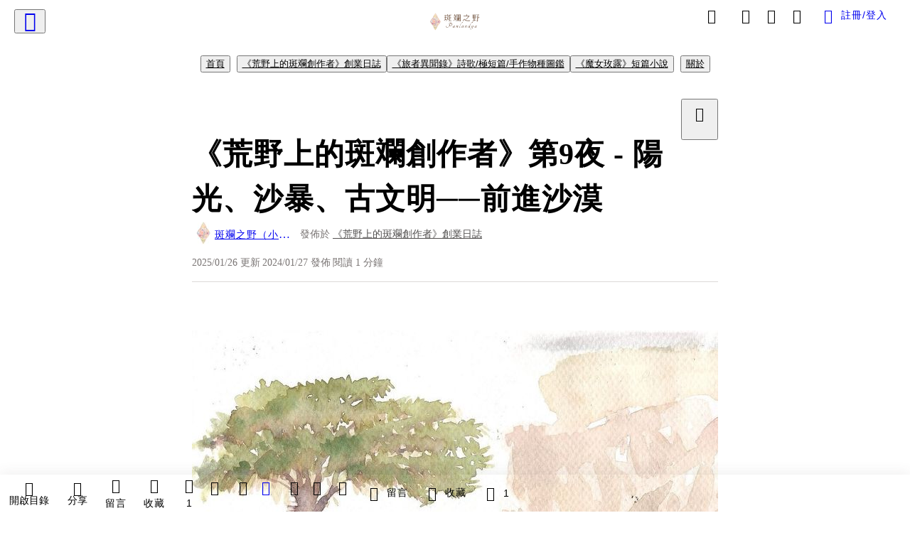

--- FILE ---
content_type: text/html; charset=utf-8
request_url: https://vocus.cc/article/65b4a002fd89780001deb086
body_size: 54934
content:
<!DOCTYPE html><html lang="zh-Hant" dir="ltr"><head><title>《荒野上的斑斕創作者》第9夜 - 陽光、沙暴、古文明──前進沙漠</title><meta name="theme-color" content="#FF485A"/><meta charSet="utf-8"/><meta http-equiv="X-UA-Compatible" content="IE=edge"/><meta name="viewport" content="width=device-width,initial-scale=1,minimum-scale=1,maximum-scale=1,user-scalable=no,interactive-widget=resizes-content"/><meta name="title" content="《荒野上的斑斕創作者》第9夜 - 陽光、沙暴、古文明──前進沙漠"/><meta name="description" content="我們會選擇「沙漠」作為這次的主題，要回溯到去年夏天的時候。那時候剛好看到電影沙丘要上映了，預告裡沙暴、家族鬥爭、火光與紗裙在空中飄揚，鳩嶼和我馬上決定以沙漠作為主題。"/><meta property="url" content="https://vocus.cc/article/65b4a002fd89780001deb086"/><meta name="keywords" content="秋天, 創作, 夏天"/><meta property="fb:app_id" content="1529891880611499"/><meta property="og:title" content="《荒野上的斑斕創作者》第9夜 - 陽光、沙暴、古文明──前進沙漠"/><meta property="og:description" content="我們會選擇「沙漠」作為這次的主題，要回溯到去年夏天的時候。那時候剛好看到電影沙丘要上映了，預告裡沙暴、家族鬥爭、火光與紗裙在空中飄揚，鳩嶼和我馬上決定以沙漠作為主題。"/><meta property="og:url" content="https://vocus.cc/article/65b4a002fd89780001deb086"/><meta property="og:type" content="article"/><meta property="og:image:width" content="1200"/><meta property="og:image:height " content="630"/><meta property="og:site_name" content="vocus"/><meta property="og:image" content="https://resize-image.vocus.cc/resize?norotation=true&amp;quality=80&amp;url=https%3A%2F%2Fimages.vocus.cc%2F9dce6bf5-3e36-4c88-a478-9fd069171707.jpg&amp;width=1200&amp;sign=PQ0Hb45oswN7THfDSRHtyWzNLGPKOdq90PEnh37j3yE"/><meta property="og:image:secure_url" content="https://resize-image.vocus.cc/resize?norotation=true&amp;quality=80&amp;url=https%3A%2F%2Fimages.vocus.cc%2F9dce6bf5-3e36-4c88-a478-9fd069171707.jpg&amp;width=1200&amp;sign=PQ0Hb45oswN7THfDSRHtyWzNLGPKOdq90PEnh37j3yE"/><meta name="pubdate" content="2024-01-27T07:09:00.001Z"/><meta name="lastmod" content="2025-01-26T23:30:13.064Z"/><meta property="article:published_time" content="2024-01-27T07:09:00.001Z"/><meta property="article:modified_time" content="2025-01-26T23:30:13.064Z"/><meta name="twitter:card" content="summary"/><meta name="twitter:title" content="《荒野上的斑斕創作者》第9夜 - 陽光、沙暴、古文明──前進沙漠"/><meta name="twitter:description" content="我們會選擇「沙漠」作為這次的主題，要回溯到去年夏天的時候。那時候剛好看到電影沙丘要上映了，預告裡沙暴、家族鬥爭、火光與紗裙在空中飄揚，鳩嶼和我馬上決定以沙漠作為主題。"/><meta name="twitter:url" content="https://vocus.cc/article/65b4a002fd89780001deb086"/><link rel="amphtml" href="https://vocus.cc/article/amp/65b4a002fd89780001deb086"/><link rel="canonical" href="https://vocus.cc/article/65b4a002fd89780001deb086"/><script type="application/ld+json">{"@context":"https://schema.org","@type":"WebSite","name":"vocus","alternateName":"vocus","url":"https://vocus.cc"}</script><script type="application/ld+json">{"@context":"http://schema.org","@type":"NewsArticle","mainEntityOfPage":{"@type":"WebPage","@id":"https://vocus.cc/article/65b4a002fd89780001deb086"},"headline":"《荒野上的斑斕創作者》第9夜 - 陽光、沙暴、古文明──前進沙漠｜斑斕之野（小說⊹插畫⊹手作） - 方格子","thumbnailUrl":"https://images.vocus.cc/9dce6bf5-3e36-4c88-a478-9fd069171707.jpg","description":"我們會選擇「沙漠」作為這次的主題，要回溯到去年夏天的時候。那時候剛好看到電影沙丘要上映了，預告裡沙暴、家族鬥爭、火光與紗裙在空中飄揚，鳩嶼和我馬上決定以沙漠作為主題。 手作, 手工藝, 飾品, 網路創業, 創作變現, 文創, 創業故事, 沙丘, 秋天, 創作, 夏天","datePublished":"2024-01-27T07:09:00.001Z","dateModified":"2025-01-26T23:30:13.064Z","dateCreated":"2024-01-27T06:17:38.011Z","articleBody":"<p><p><img src=\"https://resize-image.vocus.cc/resize?norotation=true&amp;quality=80&amp;url=https%3A%2F%2Fimages.vocus.cc%2F9dce6bf5-3e36-4c88-a478-9fd069171707.jpg&amp;width=740&amp;sign=XTjqQvjpZVBPdo5l3a-eDsAbbw_mjNm0vR2CxtiZCks\" alt=\"raw-image\" /></p><p></p></p><p><br /><span>2022.06.22</span><br /><br /><span>我們會選擇「沙漠」作為飾品主題，要回溯到去年夏天的時候。</span><br /><br /><span>那時候剛好看到電影沙丘要上映了，預告裡沙暴、家族鬥爭、火光與紗裙在空中飄揚，鳩嶼和我馬上決定以沙漠作為主題。</span><br /><br /><span>它荒蕪、流浪、神秘，也是古老文明的發源地，我們想以此作為探險者們的旅行起點。再加上當時因為疫情真的在家悶太久了，好想在想像中到處流浪，去一個從沒到過的地方。</span></p><p><br /><span>✧</span></p><p><br /><span>我們原先計畫，如果進展順利，也許可以趕在秋天上市呢！</span></p><p><br /><span>接著開始在網路上尋找心目中的沙漠意象：古老壁畫、岩脈、流浪的旅人、晨曦、蒙面的少女。然後將這些參考圖整理成情緒版（用拼貼傳達感受或想法的發想方式）。依據這些畫面，挑選五個主要代表色：桃、橙、黃、紫、黑。</span></p><p><br /><span>這幾個顏色除了濃縮沙漠的色彩，還能代表秋天溫暖轉涼爽與果實熟成的景象。結果我們對於時程規劃想得太過美好。電影下架了，秋天也過了，飾品直到隔年夏天才正式上市......</span><br /><br /><br /><br /><span>◊－◊－◊－◊－◊－◊－◊－◊－◊－◊－◊</span></p><p><span>斑斕之野 Panlandya</span><br /><span>✦ 小說、插畫 &amp; 手作飾物 ✦</span><br /><span>～ 寄託了想創作各式各樣故事的渴望</span></p><p><span>◊－◊－◊－◊－◊－◊－◊－◊－◊－◊－◊</span><br /><br /></p><p><span>IG：</span><a href=\"http://www.instagram.com/panlandya.craft\"><span>instagram.com/panlandya.craft</span></a></p><p><span>✦ Link：</span><a href=\"https://portaly.cc/panlandya\"><span>portaly.cc/panlandya​​​​​​​</span></a></p><p><br /></p><p><br /></p><p><br /></p><p><br /></p>","keywords":["手作","手工藝","飾品","網路創業","創作變現","文創","創業故事","沙丘","秋天","創作","夏天"],"author":{"@type":"Person","name":"斑斕之野（小說⊹插畫⊹手作）","url":"https://vocus.cc/user/@panlandya"},"image":{"@type":"ImageObject","url":"https://images.vocus.cc/9dce6bf5-3e36-4c88-a478-9fd069171707.jpg"},"creator":{"@type":"Person","name":"斑斕之野（小說⊹插畫⊹手作）"},"publisher":{"@type":"Organization","name":"方格子｜放送你的知識與想像","logo":{"@type":"ImageObject","url":"https://images.vocus.cc/static/og_img/vocus_og_2025.jpg"}}}</script><link rel="dns-prefetch" href="https://d2a6d2ofes041u.cloudfront.net"/><link rel="dns-prefetch" href="https://api.vocus.cc"/><link rel="dns-prefetch" href="https://www.googletagmanager.com"/><link rel="preconnect" href="https://d2a6d2ofes041u.cloudfront.net" crossorigin="anonymous"/><link rel="preload" as="image" href="https://images.vocus.cc/9dce6bf5-3e36-4c88-a478-9fd069171707.jpg" fetchpriority="high"/><script type="application/ld+json">[{"@context":"https://schema.org","@type":"BreadcrumbList","name":"作者頁「斑斕之野（小說⊹插畫⊹手作）」導往文章「《荒野上的斑斕創作者》第9夜 - 陽光、沙暴、古文明──前進沙漠」的導覽標記","itemListElement":[{"@type":"ListItem","position":1,"name":"方格子｜放送你的知識與想像","item":{"@id":"https://vocus.cc","name":"方格子｜放送你的知識與想像"}},{"@type":"ListItem","position":2,"name":"斑斕之野（小說⊹插畫⊹手作）","item":{"@id":"https://vocus.cc/user/@panlandya","name":"斑斕之野（小說⊹插畫⊹手作）"}}]},{"@context":"https://schema.org","@type":"BreadcrumbList","name":"沙龍首頁「斑斕之野的荒島」導往文章「《荒野上的斑斕創作者》第9夜 - 陽光、沙暴、古文明──前進沙漠」的導覽標記","itemListElement":[{"@type":"ListItem","position":1,"name":"斑斕之野的荒島","item":{"@id":"https://vocus.cc/salon/65acd1cdfd897800019ac677","name":"斑斕之野的荒島"}}]},{"@context":"https://schema.org","@type":"BreadcrumbList","name":"房間頁「《荒野上的斑斕創作者》創業日誌」導往文章的導覽標記","itemListElement":[{"@type":"ListItem","position":1,"name":"斑斕之野的荒島","item":{"@id":"https://vocus.cc/salon/65acd1cdfd897800019ac677","name":"斑斕之野的荒島"}},{"@type":"ListItem","position":2,"name":"《荒野上的斑斕創作者》創業日誌","item":{"@id":"https://vocus.cc/salon/65acd1cdfd897800019ac677/room/65acd66dfd897800019b02e8","name":"《荒野上的斑斕創作者》創業日誌"}}]},{"@context":"https://schema.org","@type":"BreadcrumbList","name":"房間頁「《旅者異聞錄》詩歌/極短篇/手作物種圖鑑」導往文章的導覽標記","itemListElement":[{"@type":"ListItem","position":1,"name":"斑斕之野的荒島","item":{"@id":"https://vocus.cc/salon/65acd1cdfd897800019ac677","name":"斑斕之野的荒島"}},{"@type":"ListItem","position":2,"name":"《旅者異聞錄》詩歌/極短篇/手作物種圖鑑","item":{"@id":"https://vocus.cc/salon/65acd1cdfd897800019ac677/room/65d079bafd897800012d74aa","name":"《旅者異聞錄》詩歌/極短篇/手作物種圖鑑"}}]},{"@context":"https://schema.org","@type":"BreadcrumbList","name":"房間頁「《魔女玫露》短篇小說」導往文章的導覽標記","itemListElement":[{"@type":"ListItem","position":1,"name":"斑斕之野的荒島","item":{"@id":"https://vocus.cc/salon/65acd1cdfd897800019ac677","name":"斑斕之野的荒島"}},{"@type":"ListItem","position":2,"name":"《魔女玫露》短篇小說","item":{"@id":"https://vocus.cc/salon/65acd1cdfd897800019ac677/room/65ae53befd89780001c18b81","name":"《魔女玫露》短篇小說"}}]}]</script><script type="application/ld+json">[{"@context":"https://schema.org","@type":"ImageObject","contentUrl":"https://images.vocus.cc/9dce6bf5-3e36-4c88-a478-9fd069171707.jpg","creator":{"@context":"https://schema.org","@type":"Organization","url":"https://vocus.cc/","name":"vocus"},"license":"https://vocus.cc/terms/copyright","acquireLicensePage":"https://vocus.cc/terms/member","copyrightNotice":"©2026 斑斕之野（小說⊹插畫⊹手作） on vocus. All rights reserved.","creditText":"斑斕之野（小說⊹插畫⊹手作）"}]</script><script type="application/ld+json">{"@context":"https://schema.org","@type":"ItemList","name":"當前文章的相關貼文或文章","description":"當前文章的相關貼文或文章","url":"https://vocus.cc/article/65b4a002fd89780001deb086","itemListElement":[{"@type":"ListItem","position":1,"url":"https://vocus.cc/article/69674b77fd897800016b87a4"},{"@type":"ListItem","position":2,"url":"https://vocus.cc/article/695db645fd89780001f5dcfd"},{"@type":"ListItem","position":3,"url":"https://vocus.cc/article/666d37fcfd897800018264ca"},{"@type":"ListItem","position":4,"url":"https://vocus.cc/article/66659f01fd897800012fdec7"},{"@type":"ListItem","position":5,"url":"https://vocus.cc/article/6625c52dfd897800014fec48"},{"@type":"ListItem","position":6,"url":"https://vocus.cc/article/66140bd0fd897800010a1dbb"},{"@type":"ListItem","position":7,"url":"https://vocus.cc/article/65f2b3effd89780001420f3e"},{"@type":"ListItem","position":8,"url":"https://vocus.cc/article/65dc1da9fd89780001f882be"},{"@type":"ListItem","position":9,"url":"https://vocus.cc/article/65b5cec5fd89780001e9babf"},{"@type":"ListItem","position":10,"url":"https://vocus.cc/article/65ace47ffd897800019bc125"},{"@type":"ListItem","position":11,"url":"https://vocus.cc/article/64d236ccfd89780001ffc8b0"}]}</script><meta name="next-head-count" content="39"/><link rel="dns-prefetch" href="//connect.facebook.net"/><link rel="dns-prefetch" href="//cdn.embedly.com"/><link rel="dns-prefetch" href="//static.hotjar.com"/><link rel="dns-prefetch" href="//tenmax-static.cacafly.net"/><link rel="dns-prefetch" href="//ssp.tenmax.io"/><link rel="dns-prefetch" href="//lh3.googleusercontent.com"/><link rel="dns-prefetch" href="//survey.survicate.com"/><link rel="preconnect" href="https://connect.facebook.net" crossorigin=""/><link rel="preconnect" href="https://cdn.embedly.com" crossorigin=""/><meta name="application-name" content="vocus｜方格子"/><meta name="apple-mobile-web-app-capable" content="yes"/><meta name="apple-mobile-web-app-title" content="vocus｜方格子"/><meta name="apple-mobile-web-app-status-bar" content="#ff485a"/><meta name="format-detection" content="telephone=no"/><meta name="mobile-web-app-capable" content="yes"/><meta name="theme-color" content="#ff485a"/><link rel="shortcut icon" href="https://vocus.cc/static/favicon.ico"/><link rel="apple-touch-icon" href="/static/img/icon-96x96.png"/><link rel="apple-touch-icon" sizes="152x152" href="/static/img/icon-152x152.png"/><link rel="apple-touch-icon" sizes="180x180" href="/static/img/icon-180x180.png"/><link rel="apple-touch-icon" sizes="167x167" href="/static/img/icon-167x167.png"/><link rel="icon" type="image/png" sizes="32x32" href="/static/img/favicon-32x32.png"/><link rel="icon" type="image/png" sizes="16x16" href="/static/img/favicon-16x16.png"/><link rel="manifest" href="/manifest.json" crossorigin="use-credentials"/><link data-next-font="" rel="preconnect" href="/" crossorigin="anonymous"/><link rel="preload" href="/_next/static/css/1948cfc89a519508.css" as="style"/><link rel="stylesheet" href="/_next/static/css/1948cfc89a519508.css" data-n-g=""/><link rel="preload" href="/_next/static/css/7bba43fccd5735d5.css" as="style"/><link rel="stylesheet" href="/_next/static/css/7bba43fccd5735d5.css" data-n-p=""/><link rel="preload" href="/_next/static/css/9c0e26555787fd0d.css" as="style"/><link rel="stylesheet" href="/_next/static/css/9c0e26555787fd0d.css"/><noscript data-n-css=""></noscript><script defer="" nomodule="" src="/_next/static/chunks/polyfills-42372ed130431b0a.js"></script><script defer="" src="/_next/static/chunks/11065.7621d6d50adcf8e9.js"></script><script defer="" src="/_next/static/chunks/38544-9ca3ec121db0f11d.js"></script><script defer="" src="/_next/static/chunks/26025-052751214a1c7dd8.js"></script><script defer="" src="/_next/static/chunks/60801.251d1c9a6e718dd2.js"></script><script defer="" src="/_next/static/chunks/63987.d0c2a93fad593834.js"></script><script defer="" src="/_next/static/chunks/49058.5f3b042afdf5b0d9.js"></script><script defer="" src="/_next/static/chunks/vendor-radix.2fbf0a24015b3fbe.js"></script><script defer="" src="/_next/static/chunks/55385-481edc5f643f4662.js"></script><script defer="" src="/_next/static/chunks/73538.fae9a3aefee9f677.js"></script><script defer="" src="/_next/static/chunks/5840.cf1c2f2822ecc839.js"></script><script defer="" src="/_next/static/chunks/283.68507f2babcc7065.js"></script><script src="/_next/static/chunks/webpack-416ab50969b5d9f0.js" defer=""></script><script src="/_next/static/chunks/framework-465e490adc4592e5.js" defer=""></script><script src="/_next/static/chunks/main-1a94c49bb80a68bd.js" defer=""></script><script src="/_next/static/chunks/pages/_app-be636cd082fde491.js" defer=""></script><script src="/_next/static/chunks/1bfc9850-f445dfbaa30ed2b2.js" defer=""></script><script src="/_next/static/chunks/66261-a44e130f873cd373.js" defer=""></script><script src="/_next/static/chunks/87066-c13d598811fb9be1.js" defer=""></script><script src="/_next/static/chunks/2183-52a384eb30d871a9.js" defer=""></script><script src="/_next/static/chunks/16118-e104739afae8026c.js" defer=""></script><script src="/_next/static/chunks/78999-c6867f170a29ed9a.js" defer=""></script><script src="/_next/static/chunks/9198-ccf0528fe6cb6ff5.js" defer=""></script><script src="/_next/static/chunks/18573-fe484e48c0e68238.js" defer=""></script><script src="/_next/static/chunks/87536-6c926276c73394de.js" defer=""></script><script src="/_next/static/chunks/72873-143cdd2eb916a03c.js" defer=""></script><script src="/_next/static/chunks/4736-8d5e564040410f53.js" defer=""></script><script src="/_next/static/chunks/57021-6820a1a8902ae936.js" defer=""></script><script src="/_next/static/chunks/92919-f80dbf63d0d87e49.js" defer=""></script><script src="/_next/static/chunks/51533-5f6a9d9dea70aa72.js" defer=""></script><script src="/_next/static/chunks/77086-be2b032638e8aceb.js" defer=""></script><script src="/_next/static/chunks/61357-1494162d6574d3bc.js" defer=""></script><script src="/_next/static/chunks/70717-d837977e408af2a0.js" defer=""></script><script src="/_next/static/chunks/5283-d10e38915ece476d.js" defer=""></script><script src="/_next/static/chunks/89755-077be33f892b959c.js" defer=""></script><script src="/_next/static/chunks/76499-97bd958f479cf639.js" defer=""></script><script src="/_next/static/chunks/85518-fc26456125faa62f.js" defer=""></script><script src="/_next/static/chunks/77442-b2f040d1eb917574.js" defer=""></script><script src="/_next/static/chunks/62584-49af57c6a46b0c25.js" defer=""></script><script src="/_next/static/chunks/29990-3b329c48a9056e4e.js" defer=""></script><script src="/_next/static/chunks/14733-e1da1540662138ae.js" defer=""></script><script src="/_next/static/chunks/54601-de63db4e5d906432.js" defer=""></script><script src="/_next/static/chunks/80690-6e6326cbb3a93136.js" defer=""></script><script src="/_next/static/chunks/99192-45ef571c5899d9db.js" defer=""></script><script src="/_next/static/chunks/25389-4579572c633a364f.js" defer=""></script><script src="/_next/static/chunks/96575-34767619d0390e17.js" defer=""></script><script src="/_next/static/chunks/60022-f431e8fba2395a34.js" defer=""></script><script src="/_next/static/chunks/79553-d99a3a6de870863a.js" defer=""></script><script src="/_next/static/chunks/81344-f51b4850744b33e8.js" defer=""></script><script src="/_next/static/chunks/74330-3391d2f10c08c591.js" defer=""></script><script src="/_next/static/chunks/17937-b022ea2bf8f74aa8.js" defer=""></script><script src="/_next/static/chunks/60052-c6b08a619bfe0339.js" defer=""></script><script src="/_next/static/chunks/30005-cff7ad0d9773733a.js" defer=""></script><script src="/_next/static/chunks/21167-e2ac1c3c6efee246.js" defer=""></script><script src="/_next/static/chunks/50595-b8d5829e7c113193.js" defer=""></script><script src="/_next/static/chunks/pages/article/%5Bid%5D-b15692188ded51d8.js" defer=""></script><script src="/_next/static/6_hGEFAmmWmEna2Eq9PF8/_buildManifest.js" defer=""></script><script src="/_next/static/6_hGEFAmmWmEna2Eq9PF8/_ssgManifest.js" defer=""></script><style data-styled="" data-styled-version="5.3.11">.hHRGMn{background-size:cover;font-size:20px;width:20px;height:20px;display:-webkit-box;display:-webkit-flex;display:-ms-flexbox;display:flex;-webkit-align-items:center;-webkit-box-align:center;-ms-flex-align:center;align-items:center;}/*!sc*/
.hHRGMn.icon-refresh.rotate{-webkit-animation:1500ms linear infinite fTxbLP;animation:1500ms linear infinite fTxbLP;}/*!sc*/
.hHRGMn:before{width:20px;height:20px;}/*!sc*/
.koufxr{background-size:cover;font-size:28px;width:28px;height:28px;display:-webkit-box;display:-webkit-flex;display:-ms-flexbox;display:flex;-webkit-align-items:center;-webkit-box-align:center;-ms-flex-align:center;align-items:center;}/*!sc*/
.koufxr.icon-refresh.rotate{-webkit-animation:1500ms linear infinite fTxbLP;animation:1500ms linear infinite fTxbLP;}/*!sc*/
.koufxr:before{width:28px;height:28px;}/*!sc*/
.hEhLok{background-size:cover;font-size:24px;width:24px;height:24px;display:-webkit-box;display:-webkit-flex;display:-ms-flexbox;display:flex;-webkit-align-items:center;-webkit-box-align:center;-ms-flex-align:center;align-items:center;color:var(--Primary-Gray-L-03);display:inline-block;vertical-align:middle;}/*!sc*/
.hEhLok.icon-refresh.rotate{-webkit-animation:1500ms linear infinite fTxbLP;animation:1500ms linear infinite fTxbLP;}/*!sc*/
.hEhLok:before{width:24px;height:24px;}/*!sc*/
data-styled.g1[id="sc-85ee8161-0"]{content:"hHRGMn,koufxr,hEhLok,"}/*!sc*/
.fYQLBE{display:-webkit-box;display:-webkit-flex;display:-ms-flexbox;display:flex;-webkit-box-pack:center;-webkit-justify-content:center;-ms-flex-pack:center;justify-content:center;height:36px;padding:8px;border-radius:8px;font-size:14px;color:var(--theme-L_gray-base-B_white);background-color:var(--theme-L_transparent-B_transparent);border:none;}/*!sc*/
@media (hover:hover){.fYQLBE:hover{background-color:var(--theme-L_gray-5-B_gray-1);}}/*!sc*/
.fYQLBE:disabled{color:var(--Primary-Gray-L-03);background-color:var(--theme-L_gray-5-B_gray-1);border:none;}/*!sc*/
.cGxKKk{height:36px;padding:8px 12px;border-radius:8px;font-size:14px;display:-webkit-box;display:-webkit-flex;display:-ms-flexbox;display:flex;-webkit-box-pack:center;-webkit-justify-content:center;-ms-flex-pack:center;justify-content:center;-webkit-align-items:center;-webkit-box-align:center;-ms-flex-align:center;align-items:center;color:var(--theme-L_gray-base-B_gray-6);background-color:var(--theme-L_white-B_transparent);border:1px solid var(--theme-L_gray-base-B_gray-6);}/*!sc*/
@media (hover:hover){.cGxKKk:hover{background-color:var(--theme-L_gray-5-B_gray-1);border:1px solid var(--theme-L_gray-base-B_gray-6);}}/*!sc*/
.cGxKKk:disabled{color:var(--Primary-Gray-L-03);background-color:var(--theme-L_gray-5-B_gray-1);border:none;}/*!sc*/
.elEzpU{display:-webkit-box;display:-webkit-flex;display:-ms-flexbox;display:flex;-webkit-box-pack:center;-webkit-justify-content:center;-ms-flex-pack:center;justify-content:center;height:36px;padding:8px;border-radius:8px;font-size:14px;color:var(--theme-L_gray-base-B_white);background-color:var(--theme-L_transparent-B_transparent);border:none;}/*!sc*/
@media (hover:hover){.elEzpU:hover{color:var(--theme-L_gray-2-B_gray-5);}}/*!sc*/
.elEzpU:disabled{color:var(--Primary-Gray-L-03);border:none;}/*!sc*/
.koZbQv{height:36px;padding:8px 12px;border-radius:8px;font-size:14px;display:-webkit-box;display:-webkit-flex;display:-ms-flexbox;display:flex;-webkit-box-pack:center;-webkit-justify-content:center;-ms-flex-pack:center;justify-content:center;-webkit-align-items:center;-webkit-box-align:center;-ms-flex-align:center;align-items:center;color:var(--theme-L_gray-base-B_white);background-color:var(--theme-L_transparent-B_transparent);border:none;}/*!sc*/
@media (hover:hover){.koZbQv:hover{color:var(--theme-L_gray-2-B_gray-5);}}/*!sc*/
.koZbQv:disabled{color:var(--Primary-Gray-L-03);border:none;}/*!sc*/
.hfKRUO{-webkit-align-items:center;-webkit-box-align:center;-ms-flex-align:center;align-items:center;background-color:var(--theme-L_white-B_transparent);border:1px solid var(--theme-L_gray-4-B_gray-2);border-radius:8px;color:var(--theme-L_gray-base-B_gray-6);display:-webkit-box;display:-webkit-flex;display:-ms-flexbox;display:flex;font-size:14px;height:36px;-webkit-box-pack:center;-webkit-justify-content:center;-ms-flex-pack:center;justify-content:center;margin-top:24px;padding:8px 12px;}/*!sc*/
@media (hover:hover){.hfKRUO:hover{background-color:var(--theme-L_gray-5-B_gray-1);border:1px solid var(--theme-L_gray-3-B_gray-2);}}/*!sc*/
@media screen and (min-width:0){.hfKRUO{width:100%;}}/*!sc*/
@media screen and (min-width:768px){.hfKRUO{width:auto;}}/*!sc*/
.hfKRUO:disabled{color:var(--Primary-Gray-L-03);background-color:var(--theme-L_gray-5-B_gray-1);border:none;}/*!sc*/
.liUBsH{height:36px;padding:8px 12px;border-radius:8px;font-size:14px;display:-webkit-box;display:-webkit-flex;display:-ms-flexbox;display:flex;-webkit-box-pack:center;-webkit-justify-content:center;-ms-flex-pack:center;justify-content:center;-webkit-align-items:center;-webkit-box-align:center;-ms-flex-align:center;align-items:center;color:var(--theme-L_gray-base-B_gray-6);background-color:var(--theme-L_white-B_transparent);border:1px solid var(--theme-L_gray-4-B_gray-2);margin-top:8px;margin-bottom:8px;}/*!sc*/
@media (hover:hover){.liUBsH:hover{background-color:var(--theme-L_gray-5-B_gray-1);border:1px solid var(--theme-L_gray-3-B_gray-2);}}/*!sc*/
.liUBsH:disabled{color:var(--Primary-Gray-L-03);background-color:var(--theme-L_gray-5-B_gray-1);border:none;}/*!sc*/
data-styled.g7[id="sc-e45c49f0-0"]{content:"fYQLBE,cGxKKk,elEzpU,koZbQv,hfKRUO,liUBsH,"}/*!sc*/
.ENDhh{top:0;left:0;position:fixed;width:100%;height:auto;background-color:var(--Primary-White);display:-webkit-box;display:-webkit-flex;display:-ms-flexbox;display:flex;}/*!sc*/
.kTSLUc{-webkit-align-items:center;-webkit-box-align:center;-ms-flex-align:center;align-items:center;display:-webkit-box;display:-webkit-flex;display:-ms-flexbox;display:flex;-webkit-box-pack:center;-webkit-justify-content:center;-ms-flex-pack:center;justify-content:center;}/*!sc*/
@media screen and (min-width:0){.kTSLUc{padding:0px 16px;}}/*!sc*/
@media screen and (min-width:768px){.kTSLUc{padding:0px 20px;}}/*!sc*/
.kUHCuY{-webkit-box-pack:center;-webkit-justify-content:center;-ms-flex-pack:center;justify-content:center;display:-webkit-box;display:-webkit-flex;display:-ms-flexbox;display:flex;}/*!sc*/
.ebqdlV{-webkit-box-pack:center;-webkit-justify-content:center;-ms-flex-pack:center;justify-content:center;max-width:100%;width:100%;display:-webkit-box;display:-webkit-flex;display:-ms-flexbox;display:flex;}/*!sc*/
.cGyieR{display:-webkit-box;display:-webkit-flex;display:-ms-flexbox;display:flex;-webkit-flex-direction:column;-ms-flex-direction:column;flex-direction:column;position:relative;}/*!sc*/
@media screen and (min-width:0){.cGyieR{margin-top:80px;}}/*!sc*/
@media screen and (min-width:768px){.cGyieR{margin-top:150px;}}/*!sc*/
.dzYzhg{display:-webkit-box;display:-webkit-flex;display:-ms-flexbox;display:flex;}/*!sc*/
.iVyiiI{position:relative;}/*!sc*/
.NFihu{display:-webkit-box;display:-webkit-flex;display:-ms-flexbox;display:flex;-webkit-flex-direction:column;-ms-flex-direction:column;flex-direction:column;margin:auto;position:relative;z-index:0;}/*!sc*/
@media screen and (min-width:0){.NFihu{width:100%;}}/*!sc*/
@media screen and (min-width:768px){.NFihu{width:740px;}}/*!sc*/
.kAJsTL{width:100%;z-index:-1;}/*!sc*/
.eOVyyM{-webkit-align-items:center;-webkit-box-align:center;-ms-flex-align:center;align-items:center;-webkit-box-pack:justify;-webkit-justify-content:space-between;-ms-flex-pack:justify;justify-content:space-between;display:-webkit-box;display:-webkit-flex;display:-ms-flexbox;display:flex;}/*!sc*/
.gpkPmo{-webkit-align-items:center;-webkit-box-align:center;-ms-flex-align:center;align-items:center;display:-webkit-box;display:-webkit-flex;display:-ms-flexbox;display:flex;}/*!sc*/
.kRYlAp{margin-bottom:0px;display:-webkit-box;display:-webkit-flex;display:-ms-flexbox;display:flex;}/*!sc*/
.esKXRP{width:100%;-webkit-box-pack:justify;-webkit-justify-content:space-between;-ms-flex-pack:justify;justify-content:space-between;-webkit-align-items:center;-webkit-box-align:center;-ms-flex-align:center;align-items:center;display:-webkit-box;display:-webkit-flex;display:-ms-flexbox;display:flex;}/*!sc*/
.krQfuO{-webkit-align-items:center;-webkit-box-align:center;-ms-flex-align:center;align-items:center;color:var(--Primary-Gray-L-02);display:-webkit-box;display:-webkit-flex;display:-ms-flexbox;display:flex;-webkit-flex-wrap:wrap;-ms-flex-wrap:wrap;flex-wrap:wrap;font-size:14px;font-weight:400;line-height:20px;}/*!sc*/
@media screen and (min-width:0){.krQfuO{max-width:385px;}}/*!sc*/
@media screen and (min-width:768px){.krQfuO{max-width:unset;}}/*!sc*/
@media screen and (min-width:992px){.krQfuO{max-width:unset;}}/*!sc*/
.eRIYMs{-webkit-flex-direction:column;-ms-flex-direction:column;flex-direction:column;display:-webkit-box;display:-webkit-flex;display:-ms-flexbox;display:flex;}/*!sc*/
.eJqFQu{background-color:var(--Primary-White);border:none;border-bottom:1px solid var(--Primary-Gray-L-04);border-radius:0px;width:100%;}/*!sc*/
@media screen and (min-width:0){.eJqFQu{padding:36px 0px;}}/*!sc*/
@media screen and (min-width:768px){.eJqFQu{padding:36px 0px;}}/*!sc*/
@media screen and (min-width:992px){.eJqFQu{padding:40px 0px;}}/*!sc*/
.jdAwcW{margin-bottom:16px;-webkit-box-pack:justify;-webkit-justify-content:space-between;-ms-flex-pack:justify;justify-content:space-between;display:-webkit-box;display:-webkit-flex;display:-ms-flexbox;display:flex;}/*!sc*/
.jjUXnj{-webkit-align-items:center;-webkit-box-align:center;-ms-flex-align:center;align-items:center;width:100%;display:-webkit-box;display:-webkit-flex;display:-ms-flexbox;display:flex;}/*!sc*/
.grWblB{margin-top:4px;display:-webkit-box;display:-webkit-flex;display:-ms-flexbox;display:flex;}/*!sc*/
.geQCjL{margin-top:24px;-webkit-align-items:center;-webkit-box-align:center;-ms-flex-align:center;align-items:center;display:-webkit-box;display:-webkit-flex;display:-ms-flexbox;display:flex;}/*!sc*/
.hUKMED{width:100%;-webkit-align-items:center;-webkit-box-align:center;-ms-flex-align:center;align-items:center;-webkit-flex-direction:column;-ms-flex-direction:column;flex-direction:column;display:-webkit-box;display:-webkit-flex;display:-ms-flexbox;display:flex;}/*!sc*/
.hXUutA{background-color:var(--Primary-White);border:none;border-radius:0;-webkit-flex-direction:column;-ms-flex-direction:column;flex-direction:column;padding:16px 0 8px 0;position:relative;width:100%;}/*!sc*/
@media screen and (min-width:0){.hXUutA{display:none;border-bottom:1px solid var(--Primary-Gray-L-04);}}/*!sc*/
@media screen and (min-width:768px){.hXUutA{display:-webkit-box;display:-webkit-flex;display:-ms-flexbox;display:flex;border-bottom:1px solid var(--Primary-Gray-L-04);}}/*!sc*/
@media screen and (min-width:992px){.hXUutA{border-bottom:1px solid var(--Primary-Gray-L-04);}}/*!sc*/
.feFpPy{-webkit-flex-direction:column;-ms-flex-direction:column;flex-direction:column;margin-bottom:12px;display:-webkit-box;display:-webkit-flex;display:-ms-flexbox;display:flex;}/*!sc*/
.cTfSlo{-webkit-box-pack:justify;-webkit-justify-content:space-between;-ms-flex-pack:justify;justify-content:space-between;display:-webkit-box;display:-webkit-flex;display:-ms-flexbox;display:flex;}/*!sc*/
.eQHnya{-webkit-align-items:center;-webkit-box-align:center;-ms-flex-align:center;align-items:center;-webkit-box-pack:justify;-webkit-justify-content:space-between;-ms-flex-pack:justify;justify-content:space-between;margin-bottom:12px;display:-webkit-box;display:-webkit-flex;display:-ms-flexbox;display:flex;}/*!sc*/
.ZbfkG{position:relative;margin-bottom:12px;display:-webkit-box;display:-webkit-flex;display:-ms-flexbox;display:flex;}/*!sc*/
.jcgIgj{width:calc(100% - 221px);-webkit-flex-direction:column;-ms-flex-direction:column;flex-direction:column;display:-webkit-box;display:-webkit-flex;display:-ms-flexbox;display:flex;}/*!sc*/
.jIGlUF{width:calc(100% - 16px);-webkit-flex-direction:column;-ms-flex-direction:column;flex-direction:column;margin-bottom:8px;margin-right:16px;display:-webkit-box;display:-webkit-flex;display:-ms-flexbox;display:flex;}/*!sc*/
.vAfCQ{width:calc(100% - 16px);margin-right:16px;-webkit-flex-direction:column;-ms-flex-direction:column;flex-direction:column;display:-webkit-box;display:-webkit-flex;display:-ms-flexbox;display:flex;}/*!sc*/
.eWDMOl{display:-webkit-box;display:-webkit-flex;display:-ms-flexbox;display:flex;height:100%;}/*!sc*/
@media screen and (min-width:0){.eWDMOl{width:40%;border-radius:8px;}}/*!sc*/
@media screen and (min-width:768px){.eWDMOl{width:220px;border-radius:12px;}}/*!sc*/
.pjVhS{-webkit-box-pack:justify;-webkit-justify-content:space-between;-ms-flex-pack:justify;justify-content:space-between;-webkit-align-items:center;-webkit-box-align:center;-ms-flex-align:center;align-items:center;position:relative;left:-12px;margin-top:1px;width:calc(100% + 20px);display:-webkit-box;display:-webkit-flex;display:-ms-flexbox;display:flex;}/*!sc*/
.hKKCsU{background-color:var(--Primary-White);border:none;border-radius:0;-webkit-flex-direction:column;-ms-flex-direction:column;flex-direction:column;padding:16px 0 8px 0;position:relative;width:100%;}/*!sc*/
@media screen and (min-width:0){.hKKCsU{display:-webkit-box;display:-webkit-flex;display:-ms-flexbox;display:flex;border-bottom:1px solid var(--Primary-Gray-L-04);}}/*!sc*/
@media screen and (min-width:768px){.hKKCsU{display:none;border-bottom:1px solid var(--Primary-Gray-L-04);}}/*!sc*/
@media screen and (min-width:992px){.hKKCsU{border-bottom:1px solid var(--Primary-Gray-L-04);}}/*!sc*/
.hsUxeq{position:relative;-webkit-flex-direction:column;-ms-flex-direction:column;flex-direction:column;margin-bottom:12px;display:-webkit-box;display:-webkit-flex;display:-ms-flexbox;display:flex;}/*!sc*/
.ibQCNi{width:100%;-webkit-flex-direction:column;-ms-flex-direction:column;flex-direction:column;margin-bottom:8px;display:-webkit-box;display:-webkit-flex;display:-ms-flexbox;display:flex;}/*!sc*/
.bJBZEE{width:60%;display:-webkit-box;display:-webkit-flex;display:-ms-flexbox;display:flex;}/*!sc*/
.eDxcal{display:-webkit-box;display:-webkit-flex;display:-ms-flexbox;display:flex;-webkit-flex-direction:column;-ms-flex-direction:column;flex-direction:column;}/*!sc*/
@media screen and (min-width:0){.eDxcal{width:calc(100% - 12px);margin-right:12px;}}/*!sc*/
@media screen and (min-width:768px){.eDxcal{width:calc(100% - 16px);margin-right:16px;}}/*!sc*/
.kCMGui{background-color:var(--Primary-White);border:none;border-radius:0;-webkit-flex-direction:column;-ms-flex-direction:column;flex-direction:column;padding:16px 0 8px 0;position:relative;width:100%;}/*!sc*/
@media screen and (min-width:0){.kCMGui{display:none;border-bottom:none;}}/*!sc*/
@media screen and (min-width:768px){.kCMGui{display:-webkit-box;display:-webkit-flex;display:-ms-flexbox;display:flex;border-bottom:none;}}/*!sc*/
@media screen and (min-width:992px){.kCMGui{border-bottom:none;}}/*!sc*/
.bObYVm{background-color:var(--Primary-White);border:none;border-radius:0;-webkit-flex-direction:column;-ms-flex-direction:column;flex-direction:column;padding:16px 0 8px 0;position:relative;width:100%;}/*!sc*/
@media screen and (min-width:0){.bObYVm{display:-webkit-box;display:-webkit-flex;display:-ms-flexbox;display:flex;border-bottom:none;}}/*!sc*/
@media screen and (min-width:768px){.bObYVm{display:none;border-bottom:none;}}/*!sc*/
@media screen and (min-width:992px){.bObYVm{border-bottom:none;}}/*!sc*/
.dwidwT{display:-webkit-box;display:-webkit-flex;display:-ms-flexbox;display:flex;-webkit-flex-direction:column;-ms-flex-direction:column;flex-direction:column;padding-bottom:40px;}/*!sc*/
@media screen and (min-width:768px){.dwidwT{border-top:1px solid var(--Primary-Gray-L-04);}}/*!sc*/
.hJsVus{display:grid;-webkit-box-pack:center;-webkit-justify-content:center;-ms-flex-pack:center;justify-content:center;margin-left:auto;margin-right:auto;max-width:1184px;width:100%;}/*!sc*/
@media screen and (min-width:0){.hJsVus{grid-template-columns:100%;padding:0 16px 20px 16px;}}/*!sc*/
@media screen and (min-width:768px){.hJsVus{grid-template-columns:repeat(auto-fill,minmax(264px,264px));padding:32px 16px;}}/*!sc*/
.iSCTeF{width:100%;}/*!sc*/
@media screen and (min-width:0){.iSCTeF{display:none;}}/*!sc*/
@media screen and (min-width:768px){.iSCTeF{display:block;}}/*!sc*/
.LUXaF{-webkit-flex-direction:column;-ms-flex-direction:column;flex-direction:column;padding:0;background-color:var(--Primary-Gray-L-06);border-radius:16px;border:none;width:100%;overflow:hidden;position:relative;display:-webkit-box;display:-webkit-flex;display:-ms-flexbox;display:flex;}/*!sc*/
.fRGJgd{border:1px solid var(--Primary-Gray-L-04);display:-webkit-box;display:-webkit-flex;display:-ms-flexbox;display:flex;}/*!sc*/
.ejLrOi{-webkit-align-items:center;-webkit-box-align:center;-ms-flex-align:center;align-items:center;-webkit-box-pack:justify;-webkit-justify-content:space-between;-ms-flex-pack:justify;justify-content:space-between;position:absolute;top:12px;right:12px;z-index:2;display:-webkit-box;display:-webkit-flex;display:-ms-flexbox;display:flex;}/*!sc*/
.bisoSB{padding:8px 12px 12px 12px;height:100%;-webkit-flex-direction:column;-ms-flex-direction:column;flex-direction:column;display:-webkit-box;display:-webkit-flex;display:-ms-flexbox;display:flex;}/*!sc*/
.cUlbOt{margin-bottom:8px;-webkit-align-items:center;-webkit-box-align:center;-ms-flex-align:center;align-items:center;display:-webkit-box;display:-webkit-flex;display:-ms-flexbox;display:flex;}/*!sc*/
.bPidbq{-webkit-flex-direction:column;-ms-flex-direction:column;flex-direction:column;margin-left:8px;min-width:0;overflow:hidden;display:-webkit-box;display:-webkit-flex;display:-ms-flexbox;display:flex;}/*!sc*/
.bblclC{width:100%;-webkit-flex-direction:column;-ms-flex-direction:column;flex-direction:column;margin-bottom:4px;display:-webkit-box;display:-webkit-flex;display:-ms-flexbox;display:flex;}/*!sc*/
.KoNCD{width:100%;position:relative;display:-webkit-box;display:-webkit-flex;display:-ms-flexbox;display:flex;}/*!sc*/
.jwddDB{width:100%;margin-right:0;-webkit-flex-direction:column;-ms-flex-direction:column;flex-direction:column;font-style:normal;-webkit-letter-spacing:1px;-moz-letter-spacing:1px;-ms-letter-spacing:1px;letter-spacing:1px;font-size:18px;font-weight:bold;line-height:1.5;min-height:57px;display:-webkit-box;display:-webkit-flex;display:-ms-flexbox;display:flex;}/*!sc*/
.eZktNh{-webkit-align-items:center;-webkit-box-align:center;-ms-flex-align:center;align-items:center;margin-top:8px;min-height:17px;width:100%;display:-webkit-box;display:-webkit-flex;display:-ms-flexbox;display:flex;}/*!sc*/
.dNTeBw{-webkit-box-pack:justify;-webkit-justify-content:space-between;-ms-flex-pack:justify;justify-content:space-between;-webkit-align-items:center;-webkit-box-align:center;-ms-flex-align:center;align-items:center;position:relative;left:-9px;margin-top:1px;width:calc(100% + 20px);display:-webkit-box;display:-webkit-flex;display:-ms-flexbox;display:flex;}/*!sc*/
.ffAlFd{width:100%;}/*!sc*/
@media screen and (min-width:0){.ffAlFd{display:block;}}/*!sc*/
@media screen and (min-width:768px){.ffAlFd{display:none;}}/*!sc*/
.cxEUbd{width:calc(100% - 32px);margin-left:auto;margin-right:auto;-webkit-flex-direction:column;-ms-flex-direction:column;flex-direction:column;-webkit-align-items:center;-webkit-box-align:center;-ms-flex-align:center;align-items:center;padding:12px;border-radius:12px;background:var(--Primary-Gray-L-06);max-width:1232px;display:-webkit-box;display:-webkit-flex;display:-ms-flexbox;display:flex;}/*!sc*/
data-styled.g8[id="sc-e45c49f0-1"]{content:"ENDhh,kTSLUc,kUHCuY,ebqdlV,cGyieR,dzYzhg,iVyiiI,NFihu,kAJsTL,eOVyyM,gpkPmo,kRYlAp,esKXRP,krQfuO,eRIYMs,eJqFQu,jdAwcW,jjUXnj,grWblB,geQCjL,hUKMED,hXUutA,feFpPy,cTfSlo,eQHnya,ZbfkG,jcgIgj,jIGlUF,vAfCQ,eWDMOl,pjVhS,hKKCsU,hsUxeq,ibQCNi,bJBZEE,eDxcal,kCMGui,bObYVm,dwidwT,hJsVus,iSCTeF,LUXaF,fRGJgd,ejLrOi,bisoSB,cUlbOt,bPidbq,bblclC,KoNCD,jwddDB,eZktNh,dNTeBw,ffAlFd,cxEUbd,"}/*!sc*/
.jFhFgt{font-size:42px;font-style:normal;font-weight:bold;-webkit-letter-spacing:1px;-moz-letter-spacing:1px;-ms-letter-spacing:1px;letter-spacing:1px;line-height:1.5;margin:0;padding:0;}/*!sc*/
@media screen and (min-width:0){.jFhFgt{font-size:28px;}}/*!sc*/
@media screen and (min-width:768px){.jFhFgt{font-size:28px;}}/*!sc*/
@media screen and (min-width:992px){.jFhFgt{font-size:42px;}}/*!sc*/
.fQyPfq{margin:0;padding:0;font-style:normal;-webkit-letter-spacing:1px;-moz-letter-spacing:1px;-ms-letter-spacing:1px;letter-spacing:1px;font-size:14px;font-weight:500;line-height:16px;color:var(--Primary-Gray-L-01);}/*!sc*/
.jMJKqb{margin:0;padding:4px 8px;display:block;font-style:normal;-webkit-letter-spacing:1px;-moz-letter-spacing:1px;-ms-letter-spacing:1px;letter-spacing:1px;font-size:14px;font-weight:normal;line-height:1.2;width:-webkit-fit-content;width:-moz-fit-content;width:fit-content;color:var(--Primary-Black-Base);border-radius:6px;background:var(--Primary-Gray-L-05);}/*!sc*/
.jurXgJ{margin:0;padding:0;margin-right:2px;}/*!sc*/
.kGMecW{margin:0;padding:0;font-style:normal;-webkit-letter-spacing:1px;-moz-letter-spacing:1px;-ms-letter-spacing:1px;letter-spacing:1px;font-size:16px;font-weight:normal;line-height:24px;}/*!sc*/
.Ctvds{margin:0;padding:0;font-style:normal;-webkit-letter-spacing:1px;-moz-letter-spacing:1px;-ms-letter-spacing:1px;letter-spacing:1px;font-size:16px;font-weight:500;line-height:24px;}/*!sc*/
.pDyFY{margin:0;padding:0;font-style:normal;-webkit-letter-spacing:1px;-moz-letter-spacing:1px;-ms-letter-spacing:1px;letter-spacing:1px;font-size:14px;font-weight:500;line-height:1.5;color:var(--Primary-Black-Base);}/*!sc*/
.hfUzSG{margin:0;padding:0;font-style:normal;-webkit-letter-spacing:1px;-moz-letter-spacing:1px;-ms-letter-spacing:1px;letter-spacing:1px;font-size:14px;font-weight:400;line-height:1.5;color:var(--Primary-Gray-L-01);}/*!sc*/
.gfKdoG{margin:0;padding:0;font-style:normal;-webkit-letter-spacing:1px;-moz-letter-spacing:1px;-ms-letter-spacing:1px;letter-spacing:1px;font-size:16px;font-weight:normal;line-height:1.8;color:var(--Primary-Gray-L-01);}/*!sc*/
.gimazn{margin:0;padding:0;font-style:normal;-webkit-letter-spacing:1px;-moz-letter-spacing:1px;-ms-letter-spacing:1px;letter-spacing:1px;font-size:14px;font-weight:normal;line-height:16px;color:var(--Primary-Gray-L-02);min-width:80px;}/*!sc*/
.fOOQhC{margin:0;padding:0;font-style:normal;-webkit-letter-spacing:1px;-moz-letter-spacing:1px;-ms-letter-spacing:1px;letter-spacing:1px;font-size:18px;font-weight:bold;line-height:1.5;height:100%;color:var(--Primary-Black-Base);}/*!sc*/
.jiiBBY{color:var(--Primary-Black-Base);display:-webkit-box;display:-webkit-flex;display:-ms-flexbox;display:flex;font-size:20px;font-style:normal;font-weight:bold;-webkit-letter-spacing:1px;-moz-letter-spacing:1px;-ms-letter-spacing:1px;letter-spacing:1px;line-height:1.5;margin:0;padding:0;}/*!sc*/
@media screen and (min-width:0){.jiiBBY{padding-top:20px;padding-bottom:20px;padding-left:16px;max-width:100%;-webkit-box-pack:start;-webkit-justify-content:flex-start;-ms-flex-pack:start;justify-content:flex-start;}}/*!sc*/
@media screen and (min-width:768px){.jiiBBY{padding-top:40px;padding-bottom:0;padding-left:0px;max-width:100%;-webkit-box-pack:center;-webkit-justify-content:center;-ms-flex-pack:center;justify-content:center;}}/*!sc*/
.gbOEAW{margin:0;padding:0;color:var(--Primary-Black-Base);font-style:normal;-webkit-letter-spacing:1px;-moz-letter-spacing:1px;-ms-letter-spacing:1px;letter-spacing:1px;font-size:16px;font-weight:500;line-height:24px;}/*!sc*/
.hmJjA-D{margin:0;padding:0;font-style:normal;-webkit-letter-spacing:1px;-moz-letter-spacing:1px;-ms-letter-spacing:1px;letter-spacing:1px;font-size:18px;font-weight:bold;line-height:1.5;height:54px;color:var(--Primary-Black-Base);}/*!sc*/
.fjcJsz{margin:0;padding:0;display:block;font-style:normal;-webkit-letter-spacing:1px;-moz-letter-spacing:1px;-ms-letter-spacing:1px;letter-spacing:1px;font-size:14px;font-weight:normal;line-height:1.2;width:-webkit-fit-content;width:-moz-fit-content;width:fit-content;color:var(--Primary-Black-Base);border-radius:6px;margin-right:8px;}/*!sc*/
.bGIWrj{margin:0;padding:0;color:var(--Primary-Black-Base);font-style:normal;-webkit-letter-spacing:1px;-moz-letter-spacing:1px;-ms-letter-spacing:1px;letter-spacing:1px;font-size:14px;font-weight:normal;line-height:16px;}/*!sc*/
.cxTvmZ{margin:0;padding:0;display:block;font-style:normal;-webkit-letter-spacing:1px;-moz-letter-spacing:1px;-ms-letter-spacing:1px;letter-spacing:1px;font-size:14px;font-weight:normal;line-height:1.2;width:-webkit-fit-content;width:-moz-fit-content;width:fit-content;color:var(--Primary-Black-Base);border-radius:6px;}/*!sc*/
.chpHUG{margin:0;padding:0;font-style:normal;-webkit-letter-spacing:1px;-moz-letter-spacing:1px;-ms-letter-spacing:1px;letter-spacing:1px;font-size:14px;font-weight:normal;line-height:16px;color:var(--Primary-Gray-L-02);min-width:80px;margin-top:8px;}/*!sc*/
.fKZEha{margin:0;padding:0;color:var(--Primary-Black-Base);font-style:normal;-webkit-letter-spacing:1px;-moz-letter-spacing:1px;-ms-letter-spacing:1px;letter-spacing:1px;font-size:16px;font-weight:bold;line-height:1.5;}/*!sc*/
.hdTOKV{margin:0;padding:0;color:var(--Primary-Gray-L-01);font-style:normal;-webkit-letter-spacing:1px;-moz-letter-spacing:1px;-ms-letter-spacing:1px;letter-spacing:1px;font-size:16px;font-weight:normal;line-height:1.8;text-align:center;}/*!sc*/
data-styled.g10[id="sc-e45c49f0-3"]{content:"jFhFgt,fQyPfq,jMJKqb,jurXgJ,kGMecW,Ctvds,pDyFY,hfUzSG,gfKdoG,gimazn,fOOQhC,jiiBBY,gbOEAW,hmJjA-D,fjcJsz,bGIWrj,cxTvmZ,chpHUG,fKZEha,hdTOKV,"}/*!sc*/
.jXequw{gap:4px;}/*!sc*/
.BJDCr{gap:12px;}/*!sc*/
.dXJcLV{-webkit-column-gap:10px;column-gap:10px;}/*!sc*/
.jXfrHM{gap:8px;}/*!sc*/
.gVsBMJ{gap:20px;cursor:pointer;}/*!sc*/
.edgBTT{cursor:pointer;}/*!sc*/
data-styled.g12[id="sc-e45c49f0-5"]{content:"iRePlU,jXequw,BJDCr,dXJcLV,jXfrHM,gVsBMJ,edgBTT,"}/*!sc*/
.ufQmo{gap:32px;}/*!sc*/
data-styled.g15[id="sc-e45c49f0-8"]{content:"ufQmo,"}/*!sc*/
.iecnDm{cursor:pointer;}/*!sc*/
data-styled.g23[id="sc-fd5d567d-0"]{content:"iecnDm,"}/*!sc*/
.bDUGXG{white-space:nowrap;overflow:hidden;text-overflow:ellipsis;white-space:nowrap;}/*!sc*/
.GIpjQ{white-space:nowrap;overflow:hidden;text-overflow:ellipsis;}/*!sc*/
data-styled.g25[id="sc-655af0bb-0"]{content:"jMdFtp,bDUGXG,GIpjQ,"}/*!sc*/
.BKjyr{z-index:1050;}/*!sc*/
@media (max-width:767px){.BKjyr{display:-webkit-box !important;display:-webkit-flex !important;display:-ms-flexbox !important;display:flex !important;-webkit-align-items:center;-webkit-box-align:center;-ms-flex-align:center;align-items:center;-webkit-box-pack:center;-webkit-justify-content:center;-ms-flex-pack:center;justify-content:center;}}/*!sc*/
.BKjyr .modal-dialog{top:24px;max-height:calc(100vh - 72px);min-width:calc(992px - 30px);max-width:var(--default-modal-width);margin:auto;}/*!sc*/
.BKjyr .modal-dialog .modal-content{background:var(--theme-L_white-B_black-1);max-height:calc(100vh - 72px);border-radius:16px;border:none;}/*!sc*/
.BKjyr .modal-dialog .sweet-alert{-webkit-box-shadow:0 5px 15px rgba(0,0,0,0.5);box-shadow:0 5px 15px rgba(0,0,0,0.5);border-radius:0px;padding:16px 0 31px;border:1px solid rgba(0,0,0,0.2);outline:0;}/*!sc*/
.BKjyr .modal-dialog .sweet-alert h2{margin:10px 0;}/*!sc*/
.BKjyr .modal-dialog .sweet-alert p{color:#000000;}/*!sc*/
.BKjyr .modal-dialog .sweet-alert .sweetalert-content-style{padding:5px 25px;}/*!sc*/
.BKjyr .modal-dialog .showSweetAlert[data-animation="pop"]{-webkit-animation:showSweetAlert2 0.3s;-webkit-animation:showSweetAlert2 0.3s;animation:showSweetAlert2 0.3s;}/*!sc*/
.BKjyr .modal-dialog .hideSweetAlert[data-animation="pop"]{-webkit-animation:hideSweetAlert2 0.3s;-webkit-animation:hideSweetAlert2 0.3s;animation:hideSweetAlert2 0.3s;}/*!sc*/
@-webkit-keyframes showSweetAlert2{0%{-webkit-transform:translate(0px,120px);-ms-transform:translate(0px,120px);transform:translate(0px,120px);}100%{-webkit-transform:translate(0px,0px);-ms-transform:translate(0px,0px);transform:translate(0px,0px);}}/*!sc*/
@keyframes showSweetAlert2{0%{-webkit-transform:translate(0px,120px);-ms-transform:translate(0px,120px);transform:translate(0px,120px);}100%{-webkit-transform:translate(0px,0px);-ms-transform:translate(0px,0px);transform:translate(0px,0px);}}/*!sc*/
@-webkit-keyframes hideSweetAlert2{0%{-webkit-transform:translate(0px,0px);-ms-transform:translate(0px,0px);transform:translate(0px,0px);}100%{-webkit-transform:translate(0px,120px);-ms-transform:translate(0px,120px);transform:translate(0px,120px);}}/*!sc*/
@keyframes hideSweetAlert2{0%{-webkit-transform:translate(0px,0px);-ms-transform:translate(0px,0px);transform:translate(0px,0px);}100%{-webkit-transform:translate(0px,120px);-ms-transform:translate(0px,120px);transform:translate(0px,120px);}}/*!sc*/
@media (min-width:768px) and (max-width:991px){.BKjyr .modal-dialog body.modal-open{position:fixed;width:100%;}}/*!sc*/
@media (max-width:767px){.BKjyr .modal-dialog{top:0px;min-width:unset;width:calc(100% - 24px);}.BKjyr .modal-dialog body.modal-open{position:fixed;width:100%;}}/*!sc*/
@media (max-width:767px),(min-width:768px) and (max-width:991px){.BKjyr .modal-dialog{position:fixed;margin:0px;padding:0px;width:100vw;min-width:100%;max-width:100%;height:100vh;min-height:100vh;max-height:100vh;-webkit-align-items:flex-start;-webkit-box-align:flex-start;-ms-flex-align:flex-start;align-items:flex-start;}.BKjyr .modal-dialog .modal-header{position:-webkit-sticky;position:sticky;top:0px;width:100%;z-index:4000;background:var(--theme-L_white-B_black-1) border-radius:0px;border-bottom:1px solid #DDD9D8;}.BKjyr .modal-dialog .modal-content{position:fixed;top:0px;border-radius:0px;border:none;width:100vw;height:100vh;max-height:100vh;margin:0px;}.BKjyr .modal-dialog .modal-content .modal-body{position:relative;border-radius:0px;padding:0px;margin:70px 0px 0px 0px;}.BKjyr .modal-dialog .modal-footer{position:fixed;bottom:0px;width:100%;z-index:4000;}}/*!sc*/
data-styled.g28[id="sc-9826e40b-0"]{content:"BKjyr,"}/*!sc*/
.AywTB{-webkit-letter-spacing:1px;-moz-letter-spacing:1px;-ms-letter-spacing:1px;letter-spacing:1px;font-weight:500;white-space:nowrap;white-space:nowrap;}/*!sc*/
.AywTB i:first-child{margin-right:8px;}/*!sc*/
.AywTB i:last-child{margin-left:8px;}/*!sc*/
.AywTB:disabled{cursor:not-allowed;}/*!sc*/
data-styled.g113[id="sc-5e9a1b25-0"]{content:"AywTB,"}/*!sc*/
.gtA-dpY{width:32px;height:32px;background-color:#FFFFFF;cursor:pointer;margin:0;border-radius:100%;}/*!sc*/
.wihYz{width:70px;height:70px;background-color:#FFFFFF;margin:0;border-radius:8px;}/*!sc*/
data-styled.g207[id="sc-991e63be-0"]{content:"gtA-dpY,wihYz,"}/*!sc*/
.ehmWSz{display:-webkit-inline-box;display:-webkit-inline-flex;display:-ms-inline-flexbox;display:inline-flex;gap:8px;-webkit-align-items:center;-webkit-box-align:center;-ms-flex-align:center;align-items:center;cursor:pointer;color:var(--Primary-Gray-L-01);}/*!sc*/
.ehmWSz.ehmWSz:hover{-webkit-text-decoration:none;text-decoration:none;}/*!sc*/
.ehmWSz:hover{color:var(--Primary-Gray-L-01);}/*!sc*/
.lnLcjr{display:-webkit-inline-box;display:-webkit-inline-flex;display:-ms-inline-flexbox;display:inline-flex;gap:8px;-webkit-align-items:center;-webkit-box-align:center;-ms-flex-align:center;align-items:center;cursor:pointer;color:var(--Primary-Gray-L-01);}/*!sc*/
.lnLcjr.lnLcjr:hover{-webkit-text-decoration:underline;text-decoration:underline;}/*!sc*/
.lnLcjr:hover{color:var(--Primary-Gray-L-01);}/*!sc*/
data-styled.g213[id="sc-b49801dc-0"]{content:"ehmWSz,lnLcjr,"}/*!sc*/
@media screen and (min-width:0){.kUuhSA{margin-top:16px;margin-bottom:16px;}}/*!sc*/
@media screen and (min-width:768px){.kUuhSA{margin-top:16px;margin-bottom:40px;}}/*!sc*/
@media screen and (min-width:0){.kUuhSA{width:calc(100% - 32px);}}/*!sc*/
@media screen and (min-width:768px){.kUuhSA{width:100%;}}/*!sc*/
@media screen and (min-width:992px){.kUuhSA{width:100%;}}/*!sc*/
.djOLzW{margin-bottom:20px;margin-right:auto;margin-left:auto;}/*!sc*/
@media screen and (min-width:0){.djOLzW{width:calc(100% - 32px);}}/*!sc*/
@media screen and (min-width:768px){.djOLzW{width:100%;}}/*!sc*/
@media screen and (min-width:992px){.djOLzW{width:100%;}}/*!sc*/
.gtqNnX{margin-left:auto;margin-right:auto;margin-top:20px;}/*!sc*/
@media screen and (min-width:0){.gtqNnX{margin-bottom:36px;}}/*!sc*/
@media screen and (min-width:768px){.gtqNnX{margin-bottom:36px;}}/*!sc*/
@media screen and (min-width:992px){.gtqNnX{margin-bottom:40px;}}/*!sc*/
@media screen and (min-width:0){.gtqNnX{width:calc(100% - 32px);}}/*!sc*/
@media screen and (min-width:768px){.gtqNnX{width:100%;}}/*!sc*/
@media screen and (min-width:992px){.gtqNnX{width:100%;}}/*!sc*/
@media screen and (min-width:0){.cyZBQ{margin-top:36px;}}/*!sc*/
@media screen and (min-width:768px){.cyZBQ{margin-top:36px;}}/*!sc*/
@media screen and (min-width:992px){.cyZBQ{margin-top:40px;}}/*!sc*/
data-styled.g255[id="sc-a1f6dc67-0"]{content:"kUuhSA,djOLzW,gtqNnX,cyZBQ,"}/*!sc*/
.ewavNC{display:-webkit-box;display:-webkit-flex;display:-ms-flexbox;display:flex;-webkit-align-items:center;-webkit-box-align:center;-ms-flex-align:center;align-items:center;-webkit-flex-wrap:nowrap;-ms-flex-wrap:nowrap;flex-wrap:nowrap;-webkit-align-items:center;-webkit-box-align:center;-ms-flex-align:center;align-items:center;}/*!sc*/
.ewavNC:before{content:"";border-bottom:1px solid #DDD9D8;-webkit-flex:33%;-ms-flex:33%;flex:33%;}/*!sc*/
.ewavNC:after{content:"";border-bottom:1px solid #DDD9D8;-webkit-flex:33%;-ms-flex:33%;flex:33%;}/*!sc*/
.ewavNC > span{overflow-x:hidden;white-space:nowrap;text-align:center;-webkit-box-flex:1;-webkit-flex-grow:1;-ms-flex-positive:1;flex-grow:1;color:red;font-size:14px;color:#7A7574;padding-left:20px;padding-right:20px;}/*!sc*/
data-styled.g256[id="sc-a1f6dc67-1"]{content:"ewavNC,"}/*!sc*/
@font-face{font-family:"Microsoft JhengHei fixed";unicode-range:U+7db0,U+78A7,U+7B75;font-style:normal;font-weight:600;src:local(Yu Gothic),local(MS Gothic);font-display:swap;}/*!sc*/
.drQoxc{position:relative;top:0px;height:auto;background:var(--theme-L_white-B_gray-base);color:var(--theme-L_black-B_white);-webkit-transition-duration:0.3s;transition-duration:0.3s;padding-right:0px;padding-bottom:40px;font-family:"Noto Sans TC","Microsoft JhengHei fixed","Helvetica Neue","Microsoft JhengHei",Helvetica,"Segoe UI",Arial,PingFang TC,-apple-system,BlinkMacSystemFont,Roboto,"Microsoft YaHei",STHeiti,SimSun,STSong,Heiti TC,Tahoma,sans-serif,"Apple Color Emoji","Segoe UI Emoji","Segoe UI Symbol","Noto Color Emoji";position:relative;font-size:18px;-webkit-letter-spacing:1px;-moz-letter-spacing:1px;-ms-letter-spacing:1px;letter-spacing:1px;width:100%;}/*!sc*/
@media (max-width:767px),(min-width:768px) and (max-width:991px){.drQoxc{top:0px;height:auto;}}/*!sc*/
@media (max-width:767px){.drQoxc{padding:0px 16px 24px;}}/*!sc*/
.drQoxc .editor-scroller{border:0;display:-webkit-box;display:-webkit-flex;display:-ms-flexbox;display:flex;position:relative;outline:0;z-index:1;resize:vertical;}/*!sc*/
.drQoxc .editor{-webkit-flex:auto;-ms-flex:auto;flex:auto;position:relative;resize:vertical;z-index:-1;height:100%;width:100%;}/*!sc*/
.drQoxc .ContentEditable__root{padding-top:28px;display:block;position:relative;min-height:calc(80vh - 140px);}/*!sc*/
@media (max-width:767px),(min-width:768px) and (max-width:991px){.drQoxc .ContentEditable__root{padding-top:0;}}/*!sc*/
.drQoxc .typeahead-popover{background:#fff;box-shadow:0px 5px 10px rgba(0,0,0,0.3);border-radius:8px;margin-top:25px;}/*!sc*/
.drQoxc .typeahead-popover ul{padding:0;list-style:none;margin:0;border-radius:8px;max-height:200px;overflow-y:scroll;}/*!sc*/
.drQoxc .typeahead-popover ul::-webkit-scrollbar{display:none;}/*!sc*/
.drQoxc .typeahead-popover ul{-ms-overflow-style:none;-webkit-scrollbar-width:none;-moz-scrollbar-width:none;-ms-scrollbar-width:none;scrollbar-width:none;}/*!sc*/
.drQoxc .typeahead-popover ul li{margin:0;min-width:180px;font-size:14px;outline:none;cursor:pointer;border-radius:8px;}/*!sc*/
.drQoxc .typeahead-popover ul li.selected{background:#eee;}/*!sc*/
.drQoxc .typeahead-popover li{margin:0 8px 0 8px;padding:8px;color:#050505;cursor:pointer;line-height:16px;font-size:15px;display:-webkit-box;display:-webkit-flex;display:-ms-flexbox;display:flex;-webkit-align-content:center;-ms-flex-line-pack:center;align-content:center;-webkit-flex-direction:row;-ms-flex-direction:row;flex-direction:row;-webkit-flex-shrink:0;-ms-flex-negative:0;flex-shrink:0;background-color:#fff;border-radius:8px;border:0;}/*!sc*/
.drQoxc .typeahead-popover li.active{display:-webkit-box;display:-webkit-flex;display:-ms-flexbox;display:flex;width:20px;height:20px;background-size:contain;}/*!sc*/
.drQoxc .typeahead-popover li:first-child{border-radius:8px 8px 0px 0px;}/*!sc*/
.drQoxc .typeahead-popover li:last-child{border-radius:0px 0px 8px 8px;}/*!sc*/
.drQoxc .typeahead-popover li:hover{background-color:#eee;}/*!sc*/
.drQoxc .typeahead-popover li .text{display:-webkit-box;display:-webkit-flex;display:-ms-flexbox;display:flex;line-height:20px;-webkit-box-flex:1;-webkit-flex-grow:1;-ms-flex-positive:1;flex-grow:1;min-width:150px;}/*!sc*/
.drQoxc .typeahead-popover li .icon{display:-webkit-box;display:-webkit-flex;display:-ms-flexbox;display:flex;width:20px;height:20px;-webkit-user-select:none;-moz-user-select:none;-ms-user-select:none;user-select:none;margin-right:8px;line-height:16px;background-size:contain;background-repeat:no-repeat;background-position:center;}/*!sc*/
.drQoxc .link-editor .button.active,.drQoxc .toolbar .button.active{background-color:rgb(223,232,250);}/*!sc*/
.drQoxc .link-editor .link-input{display:block;width:calc(100% - 91px);box-sizing:border-box;border:0;padding:0;outline:0;position:relative;font-size:14px;background:var(--theme-L_white-B_black);color:var(--theme-L_black-B_white);}/*!sc*/
.drQoxc .link-editor .link-view{outline:0;display:-webkit-box;display:-webkit-flex;display:-ms-flexbox;display:flex;-webkit-align-items:center;-webkit-box-align:center;-ms-flex-align:center;align-items:center;width:100%;height:40px;padding:8px 12px;border-radius:8px;position:relative;border:var(--theme-borders-toolbar);background-color:var(--theme-L_white-B_black);}/*!sc*/
.drQoxc .link-editor .link-view button{padding:0;}/*!sc*/
.drQoxc .link-editor .link-view a{font-size:14px;color:var(--theme-L_info-base-B_info-base);display:block;word-break:break-word;width:calc(100% - 45px);-webkit-text-decoration:none;text-decoration:none;line-height:1.2;white-space:nowrap;overflow:hidden;text-overflow:ellipsis;}/*!sc*/
.drQoxc a.lexical__mention{white-space:normal;}/*!sc*/
.drQoxc .mention:focus{box-shadow:rgb(180 213 255) 0px 0px 0px 2px;outline:none;}/*!sc*/
.drQoxc a.lexical__mention{color:var(--theme-L_gray-1-B_gray-6);font-weight:700;-webkit-text-decoration:underline;text-decoration:underline;}/*!sc*/
.drQoxc a.lexical__mention:hover{color:var(--theme-L_gray-2-B_gray-5);}/*!sc*/
.drQoxc a.lexical__mention.user-icon:before{font-family:"vocus-icon";margin-right:2px;content:"\e9fc";display:inline-block;}/*!sc*/
.drQoxc a.lexical__mention.article-icon:before{font-family:"vocus-icon";margin-right:2px;content:"\e9f2";display:inline-block;}/*!sc*/
.drQoxc .floating-reader-popup{-webkit-transition-duration:0.3s;transition-duration:0.3s;background-color:var(--theme-L_white-B_black);position:absolute;top:0;left:0;z-index:11;border-radius:8px;opacity:0;-webkit-transition:opacity 0.5s;transition:opacity 0.5s;height:46px;will-change:transform;}/*!sc*/
.drQoxc .floating-toolbar-popup{-webkit-transition-duration:0.3s;transition-duration:0.3s;background-color:var(--theme-L_white-B_black);display:-webkit-box;display:-webkit-flex;display:-ms-flexbox;display:flex;padding:4px 8px;vertical-align:middle;position:absolute;top:0;left:0;z-index:10;opacity:0;border:var(--theme-borders-toolbar);border-radius:8px;-webkit-transition:opacity 0.5s;transition:opacity 0.5s;height:38px;will-change:transform;-webkit-user-select:none;-moz-user-select:none;-ms-user-select:none;user-select:none;}/*!sc*/
.drQoxc .floating-toolbar-popup .vr{padding-right:8px;border-left:var(--theme-borders-toolbar);}/*!sc*/
.drQoxc .floating-toolbar-popup button{height:100%;width:100%;--idle-color:var(--theme-L_gray-base-B_white);--hover-color:#141413;background-color:var(--theme-L_white-B_black);padding:0;}/*!sc*/
.drQoxc .floating-toolbar-popup button i{font-size:26px;}/*!sc*/
.drQoxc .floating-toolbar-popup button.popup-item{border:0;display:-webkit-box;display:-webkit-flex;display:-ms-flexbox;display:flex;background:none;border-radius:10px;padding:0px;cursor:pointer;vertical-align:middle;}/*!sc*/
.drQoxc .floating-toolbar-popup button.popup-item:disabled{cursor:not-allowed;}/*!sc*/
.drQoxc .floating-toolbar-popup button.popup-item.spaced{margin-right:2px;}/*!sc*/
.drQoxc .floating-toolbar-popup button.popup-item i.format{background-size:contain;display:inline-block;height:18px;width:18px;margin-top:2px;vertical-align:-0.25em;display:-webkit-box;display:-webkit-flex;display:-ms-flexbox;display:flex;opacity:0.6;}/*!sc*/
.drQoxc .floating-toolbar-popup button.popup-item:disabled i.format{opacity:0.2;}/*!sc*/
.drQoxc .floating-toolbar-popup select.popup-item{border:0;display:-webkit-box;display:-webkit-flex;display:-ms-flexbox;display:flex;background:none;border-radius:10px;padding:8px;vertical-align:middle;-webkit-appearance:none;-moz-appearance:none;width:70px;font-size:14px;color:#777;text-overflow:ellipsis;}/*!sc*/
.drQoxc .floating-toolbar-popup select.code-language{text-transform:capitalize;width:130px;}/*!sc*/
.drQoxc .floating-toolbar-popup .popup-item .text{display:-webkit-box;display:-webkit-flex;display:-ms-flexbox;display:flex;line-height:20px;width:200px;vertical-align:middle;font-size:14px;color:#777;text-overflow:ellipsis;width:70px;overflow:hidden;height:20px;text-align:left;}/*!sc*/
.drQoxc .floating-toolbar-popup .popup-item .icon{display:-webkit-box;display:-webkit-flex;display:-ms-flexbox;display:flex;width:20px;height:20px;-webkit-user-select:none;-moz-user-select:none;-ms-user-select:none;user-select:none;margin-right:8px;line-height:16px;background-size:contain;}/*!sc*/
.drQoxc .floating-toolbar-popup i.chevron-down{margin-top:3px;width:16px;height:16px;display:-webkit-box;display:-webkit-flex;display:-ms-flexbox;display:flex;-webkit-user-select:none;-moz-user-select:none;-ms-user-select:none;user-select:none;}/*!sc*/
.drQoxc .floating-toolbar-popup i.chevron-down.inside{width:16px;height:16px;display:-webkit-box;display:-webkit-flex;display:-ms-flexbox;display:flex;margin-left:-25px;margin-top:11px;margin-right:10px;pointer-events:none;}/*!sc*/
.drQoxc .floating-toolbar-popup .divider{width:1px;background-color:#eee;margin:0 4px;}/*!sc*/
@media (max-width:1024px){.drQoxc .floating-toolbar-popup button.insert-comment{display:none;}}/*!sc*/
.drQoxc .link-editor{display:-webkit-box;display:-webkit-flex;display:-ms-flexbox;display:flex;-webkit-align-items:center;-webkit-box-align:center;-ms-flex-align:center;align-items:center;position:absolute;top:0;left:0;max-width:300px;width:100%;opacity:0;-webkit-transition:opacity 0.3s;transition:opacity 0.3s;will-change:transform;font-size:14px;}/*!sc*/
.drQoxc .link-editor .floating-link-container{padding:4px 4px 4px 12px;background-color:var(--theme-L_white-B_black);display:-webkit-box;display:-webkit-flex;display:-ms-flexbox;display:flex;width:100%;position:relative;border:var(--theme-borders-toolbar);border-radius:8px;}/*!sc*/
.drQoxc .link-editor .link-editor-button-group{display:-webkit-box;display:-webkit-flex;display:-ms-flexbox;display:flex;-webkit-align-items:center;-webkit-box-align:center;-ms-flex-align:center;align-items:center;margin-left:5px;}/*!sc*/
.drQoxc .link-editor .link-editor-button-group .button-ds{background:var(--theme-L_gray-1-B_white);}/*!sc*/
.drQoxc .link-editor .link-editor-button-group .button-ds span{color:var(--theme-L_white-B_gray-base);}/*!sc*/
.drQoxc .link-editor .link-editor-button-group i{color:var(--Primary-Gray-L-04);}/*!sc*/
.drQoxc .link-editor .button{width:20px;height:20px;display:inline-block;padding:6px;border-radius:8px;cursor:pointer;margin:0 2px;}/*!sc*/
.drQoxc .link-editor .button.hovered{width:20px;height:20px;display:inline-block;background-color:#eee;}/*!sc*/
.drQoxc .link-editor .button i,.drQoxc .actions i{background-size:contain;display:inline-block;height:20px;width:20px;vertical-align:-0.25em;}/*!sc*/
.drQoxc *{outline:0;}/*!sc*/
@media (min-width:768px) and (max-width:991px),(max-width:767px){.drQoxc{font-size:16px;}}/*!sc*/
.drQoxc .lexical__richtext{position:relative;}/*!sc*/
.drQoxc .lexical__instagramWrapper{display:-webkit-box;display:-webkit-flex;display:-ms-flexbox;display:flex;-webkit-box-pack:center;-webkit-justify-content:center;-ms-flex-pack:center;justify-content:center;margin:28px 0px;}/*!sc*/
@media (min-width:768px) and (max-width:991px),(max-width:767px){.drQoxc .lexical__instagramWrapper{margin:24px 0px;}}/*!sc*/
.drQoxc .lexical__view_instagramWrapper{width:328px;height:625px;border:1px solid rgb(219,219,219);}/*!sc*/
@media (max-width:767px){.drQoxc .lexical__view_instagramWrapper{height:625px;}}/*!sc*/
.drQoxc .lexical__youtube{display:-webkit-box;display:-webkit-flex;display:-ms-flexbox;display:flex;position:relative;padding-bottom:45.94%;-webkit-box-pack:center;-webkit-justify-content:center;-ms-flex-pack:center;justify-content:center;margin-bottom:16px;}/*!sc*/
.drQoxc .lexical__youtube iframe{height:100%;position:absolute;top:0;width:100%;max-width:600px;max-height:340px;}/*!sc*/
@media (max-width:767px){.drQoxc .lexical__youtube{padding-bottom:56.67%;}}/*!sc*/
.drQoxc .lexical__YouTubeWrapper{display:-webkit-box;display:-webkit-flex;display:-ms-flexbox;display:flex;-webkit-box-pack:center;-webkit-justify-content:center;-ms-flex-pack:center;justify-content:center;}/*!sc*/
@media (max-width:767px){.drQoxc .lexical__YouTubeWrapper{display:unset;}.drQoxc .lexical__YouTubeWrapper iframe{width:100%;}}/*!sc*/
.drQoxc .twitter-prerender{min-height:659px;position:relative;}/*!sc*/
.drQoxc .twitter-prerender .lexical_tweet_component_spinner{position:absolute;-webkit-transform:translate(-50%,-50%);-ms-transform:translate(-50%,-50%);transform:translate(-50%,-50%);left:50%;top:50%;}/*!sc*/
@media (max-width:767px){.drQoxc .twitter-prerender{min-height:483px;}}/*!sc*/
.drQoxc .lexical__TwitterWrapper .lexical_embed_wrapper{width:-webkit-fit-content;width:-moz-fit-content;width:fit-content;}/*!sc*/
@media (max-width:767px){.drQoxc .lexical__TwitterWrapper .lexical_embed_wrapper{width:auto;}}/*!sc*/
.drQoxc .lexical_tweet_component{width:550px;margin:28px 0px;}/*!sc*/
@media (min-width:768px) and (max-width:991px),(max-width:767px){.drQoxc .lexical_tweet_component{margin:24px 0px;width:100%;}}/*!sc*/
.drQoxc [class*="lexical__"] a > *,.drQoxc .editor-content-block a span{color:var(--theme-L_info-base-B_info-base);cursor:pointer;}/*!sc*/
.drQoxc [class*="lexical__"] a > * .lexical__textBold,.drQoxc .editor-content-block a span .lexical__textBold{color:var(--theme-L_info-base-B_info-base);}/*!sc*/
.drQoxc [class*="lexical__"] a > * sub span,.drQoxc .editor-content-block a span sub span,.drQoxc [class*="lexical__"] a > * sup span,.drQoxc .editor-content-block a span sup span{-webkit-text-decoration:underline;text-decoration:underline;}/*!sc*/
.drQoxc [class*="lexical__"] a > *:has(sub),.drQoxc .editor-content-block a span:has(sub),.drQoxc [class*="lexical__"] a > *:has(sup),.drQoxc .editor-content-block a span:has(sup){-webkit-text-decoration:none;text-decoration:none;}/*!sc*/
.drQoxc .lexical__decoratorBlocknodeRoot{width:100%;line-height:1;}/*!sc*/
.drQoxc .lexical__ltr{text-align:left;}/*!sc*/
.drQoxc .lexical__rtl{text-align:right;}/*!sc*/
.drQoxc .lexical__paragraph,.drQoxc .editor-content-block > span{margin:28px 0px;color:var(--theme-L_gray-1-B_white);position:relative;line-height:1.9;word-break:break-word;-webkit-letter-spacing:0.9px;-moz-letter-spacing:0.9px;-ms-letter-spacing:0.9px;letter-spacing:0.9px;font-size:18px;font-weight:normal;}/*!sc*/
@media (min-width:768px) and (max-width:991px),(max-width:767px){.drQoxc .lexical__paragraph,.drQoxc .editor-content-block > span{margin:24px 0px;-webkit-letter-spacing:0.8px;-moz-letter-spacing:0.8px;-ms-letter-spacing:0.8px;letter-spacing:0.8px;line-height:1.9;font-size:16px;}}/*!sc*/
.drQoxc .lexical__paragraph + .lexical__paragraph{margin:28px 0px;-webkit-letter-spacing:0.9px;-moz-letter-spacing:0.9px;-ms-letter-spacing:0.9px;letter-spacing:0.9px;line-height:1.9;font-size:18px;}/*!sc*/
@media (min-width:768px) and (max-width:991px),(max-width:767px){.drQoxc .lexical__paragraph + .lexical__paragraph{margin:24px 0px;-webkit-letter-spacing:0.8px;-moz-letter-spacing:0.8px;-ms-letter-spacing:0.8px;letter-spacing:0.8px;line-height:1.9;font-size:16px;}}/*!sc*/
.drQoxc .lexical__quote{margin:28px 0px;line-height:1.9;border-left:var(--theme-borders-quoteBorderLeft);display:block;color:var(--theme-L_gray-2-B_gray-5);font-weight:normal;font-size:18px;word-break:break-word;line-height:1.8;padding-left:16px;-webkit-letter-spacing:0.9px;-moz-letter-spacing:0.9px;-ms-letter-spacing:0.9px;letter-spacing:0.9px;-webkit-transition-duration:0.3s;transition-duration:0.3s;}/*!sc*/
@media (min-width:768px) and (max-width:991px),(max-width:767px){.drQoxc .lexical__quote{margin:24px 0px;font-size:16px;-webkit-letter-spacing:0.8px;-moz-letter-spacing:0.8px;-ms-letter-spacing:0.8px;letter-spacing:0.8px;}}/*!sc*/
.drQoxc .lexical__h1{-webkit-scroll-margin-top:140px;-moz-scroll-margin-top:140px;-ms-scroll-margin-top:140px;scroll-margin-top:140px;color:var(--theme-L_gray-base-B_white);font-size:42px;font-weight:700;line-height:1.5;margin-top:40px;margin-bottom:50px;word-break:break-all;}/*!sc*/
.drQoxc .lexical__h1 :first-child{margin-top:0px;}/*!sc*/
@media (max-width:767px),(min-width:768px) and (max-width:991px){.drQoxc .lexical__h1{width:100%;margin-bottom:28px;font-size:28px;}}/*!sc*/
.drQoxc .lexical__h2{margin-top:62px;margin-bottom:28px;-webkit-scroll-margin-top:140px;-moz-scroll-margin-top:140px;-ms-scroll-margin-top:140px;scroll-margin-top:140px;color:var(--theme-L_gray-base-B_white);font-size:34px;font-weight:700;line-height:1.5;-webkit-letter-spacing:1.7px;-moz-letter-spacing:1.7px;-ms-letter-spacing:1.7px;letter-spacing:1.7px;word-break:break-all;}/*!sc*/
.drQoxc .lexical__h2:first-child{margin-top:0px;}/*!sc*/
@media (min-width:768px) and (max-width:991px),(max-width:767px){.drQoxc .lexical__h2{font-size:26px;-webkit-letter-spacing:1.3px;-moz-letter-spacing:1.3px;-ms-letter-spacing:1.3px;letter-spacing:1.3px;margin-top:52px;margin-bottom:24px;}.drQoxc .lexical__h2:first-child{margin-top:0px;}}/*!sc*/
.drQoxc .lexical__h3{margin-top:52px;margin-bottom:28px;-webkit-scroll-margin-top:140px;-moz-scroll-margin-top:140px;-ms-scroll-margin-top:140px;scroll-margin-top:140px;color:var(--theme-L_gray-base-B_white);font-weight:700;line-height:1.5;font-size:24px;-webkit-letter-spacing:1.2px;-moz-letter-spacing:1.2px;-ms-letter-spacing:1.2px;letter-spacing:1.2px;word-break:break-all;}/*!sc*/
.drQoxc .lexical__h3:first-child{margin-top:0px;}/*!sc*/
@media (min-width:768px) and (max-width:991px),(max-width:767px){.drQoxc .lexical__h3{margin-top:44px;margin-bottom:24px;font-size:20px;-webkit-letter-spacing:1px;-moz-letter-spacing:1px;-ms-letter-spacing:1px;letter-spacing:1px;}.drQoxc .lexical__h3:first-child{margin-top:0px;}}/*!sc*/
.drQoxc .lexical__indent{--lexical-indent-base-value:40px;}/*!sc*/
.drQoxc .lexical__textBold{font-weight:700;color:var(--theme-L_gray-base-B_white);}/*!sc*/
.drQoxc .lexical__textItalic{font-style:italic;}/*!sc*/
.drQoxc .lexical__textUnderline{-webkit-text-decoration:underline;text-decoration:underline;}/*!sc*/
.drQoxc .lexical__textStrikethrough{-webkit-text-decoration:line-through;text-decoration:line-through;}/*!sc*/
.drQoxc .lexical__textUnderlineStrikethrough{-webkit-text-decoration:underline line-through;text-decoration:underline line-through;}/*!sc*/
.drQoxc .lexical__textSubscript{font-size:0.8em;}/*!sc*/
.drQoxc .lexical__textSuperscript{font-size:0.8em;}/*!sc*/
.drQoxc .lexical__textCode{background-color:var(--theme-L_gray-6-B_363534);padding:5px 4px;border-radius:4px;font-family:Menlo,Consolas,Monaco,monospace;}/*!sc*/
.drQoxc .lexical__hashtag{background-color:rgba(88,144,255,0.15);border-bottom:1px solid rgba(88,144,255,0.3);}/*!sc*/
.drQoxc .lexical__link{color:#ff2b44;-webkit-text-decoration:underline;text-decoration:underline;}/*!sc*/
.drQoxc .lexical__link:hover{color:rgb(204,58,72);-webkit-text-decoration:underline;text-decoration:underline;cursor:pointer;}/*!sc*/
.drQoxc code,.drQoxc .lexical__code,.drQoxc pre[data-highlight-language],.drQoxc .lexical__textCode{color:#e83e8c;}/*!sc*/
.drQoxc .lexical__code,.drQoxc pre[data-highlight-language]{background-color:var(--theme-L_gray-6-B_363534);font-family:Menlo,Consolas,Monaco,monospace;display:block;padding:20px 8px 20px 52px;line-height:1.53;font-size:18px;margin:28px 0px;overflow-x:auto;position:relative;tab-size:2;white-space:pre;}/*!sc*/
.drQoxc .lexical__code span,.drQoxc pre[data-highlight-language] span{font-family:Menlo,Consolas,Monaco,monospace;}/*!sc*/
@media (min-width:768px) and (max-width:991px),(max-width:767px){.drQoxc .lexical__code,.drQoxc pre[data-highlight-language]{margin:24px 0px;font-size:16px;}}/*!sc*/
.drQoxc .lexical__code:before{content:attr(data-gutter);position:absolute;background-color:var(--theme-L_gray-6-B_363534);left:0;top:0;border-right:var(--theme-borders-codeLineNumbers);padding:20px 8px;color:#777;white-space:pre-wrap;text-align:right;min-width:25px;height:100%;}/*!sc*/
.drQoxc .lexical__table{border-collapse:collapse;border-spacing:0;max-width:100%;overflow-y:scroll;table-layout:fixed;width:calc(100% - 25px);margin:30px 0;}/*!sc*/
.drQoxc .lexical__tableSelected{outline:2px solid rgb(60,132,244);}/*!sc*/
.drQoxc .lexical__tableCell{border:1px solid #bbb;min-width:75px;vertical-align:top;text-align:start;padding:6px 8px;position:relative;cursor:default;outline:none;}/*!sc*/
.drQoxc .lexical__tableCellSortedIndicator{display:block;opacity:0.5;position:absolute;bottom:0;left:0;width:100%;height:4px;background-color:#999;}/*!sc*/
.drQoxc .lexical__tableCellResizer{position:absolute;right:-4px;height:100%;width:8px;cursor:ew-resize;z-index:10;top:0;}/*!sc*/
.drQoxc .lexical__tableCellHeader{background-color:#f2f3f5;text-align:start;}/*!sc*/
.drQoxc .lexical__tableCellSelected{background-color:#c9dbf0;}/*!sc*/
.drQoxc .lexical__tableCellPrimarySelected{border:2px solid rgb(60,132,244);display:block;height:calc(100% - 2px);position:absolute;width:calc(100% - 2px);left:-1px;top:-1px;z-index:2;}/*!sc*/
.drQoxc .lexical__tableCellEditing{box-shadow:0 0 5px rgba(0,0,0,0.4);border-radius:3px;}/*!sc*/
.drQoxc .lexical__tableAddColumns{position:absolute;top:0;width:20px;background-color:#eee;height:100%;right:0;-webkit-animation:table-controls 0.2s ease;animation:table-controls 0.2s ease;border:0;cursor:pointer;}/*!sc*/
.drQoxc .lexical__tableAddColumns:after{background-image:url("/static/images/icons/plus.svg");background-size:contain;background-position:center;background-repeat:no-repeat;display:block;content:" ";position:absolute;top:0;left:0;width:100%;height:100%;opacity:0.4;}/*!sc*/
.drQoxc .lexical__tableAddColumns:hover{background-color:#c9dbf0;}/*!sc*/
.drQoxc .lexical__tableAddRows{position:absolute;bottom:-25px;width:calc(100% - 25px);background-color:#eee;height:20px;left:0;-webkit-animation:table-controls 0.2s ease;animation:table-controls 0.2s ease;border:0;cursor:pointer;}/*!sc*/
.drQoxc .lexical__tableAddRows:after{background-size:contain;background-position:center;background-repeat:no-repeat;display:block;content:" ";position:absolute;top:0;left:0;width:100%;height:100%;opacity:0.4;}/*!sc*/
.drQoxc .lexical__tableAddRows:hover{background-color:#c9dbf0;}/*!sc*/
@-webkit-keyframes table-controls{0%{opacity:0;}100%{opacity:1;}}/*!sc*/
@keyframes table-controls{0%{opacity:0;}100%{opacity:1;}}/*!sc*/
.drQoxc .lexical__tableCellResizeRuler{display:block;position:absolute;width:1px;background-color:rgb(60,132,244);height:100%;top:0;}/*!sc*/
.drQoxc .lexical__tableCellActionButtonContainer{display:block;right:5px;top:6px;position:absolute;z-index:4;width:20px;height:20px;}/*!sc*/
.drQoxc .lexical__tableCellActionButton{background-color:#eee;display:block;border:0;border-radius:20px;width:20px;height:20px;color:#222;cursor:pointer;}/*!sc*/
.drQoxc .lexical__tableCellActionButton:hover{background-color:#ddd;}/*!sc*/
.drQoxc .lexical__characterLimit{display:inline;background-color:#ffbbbb;}/*!sc*/
.drQoxc .lexical__ol1{padding:0;margin:0;list-style-position:inside;}/*!sc*/
.drQoxc .lexical__ol2{padding:0;margin:0;list-style-type:upper-alpha;list-style-position:inside;}/*!sc*/
.drQoxc .lexical__ol3{padding:0;margin:0;list-style-type:lower-alpha;list-style-position:inside;}/*!sc*/
.drQoxc .lexical__ol4{padding:0;margin:0;list-style-type:upper-roman;list-style-position:inside;}/*!sc*/
.drQoxc .lexical__ol5{padding:0;margin:0;list-style-type:lower-roman;list-style-position:inside;}/*!sc*/
.drQoxc .lexical__ol,.drQoxc .lexical__ul{color:var(--theme-L_gray-1-B_white);padding:0;margin:28px 0px;list-style-position:inside;list-style-position:outside;line-height:1.8;}/*!sc*/
.drQoxc .lexical__ol .lexical__listItem,.drQoxc .lexical__ul .lexical__listItem{line-height:1.9;-webkit-letter-spacing:0.9px;-moz-letter-spacing:0.9px;-ms-letter-spacing:0.9px;letter-spacing:0.9px;font-size:18px;}/*!sc*/
@media (min-width:768px) and (max-width:991px),(max-width:767px){.drQoxc .lexical__ol .lexical__listItem,.drQoxc .lexical__ul .lexical__listItem{font-size:16px;-webkit-letter-spacing:0.8px;-moz-letter-spacing:0.8px;-ms-letter-spacing:0.8px;letter-spacing:0.8px;}}/*!sc*/
@media (min-width:768px) and (max-width:991px),(max-width:767px){.drQoxc .lexical__ol,.drQoxc .lexical__ul{margin:24px 0px;}}/*!sc*/
.drQoxc .lexical__ol .lexical__listItem{margin-left:24px;line-height:1.9;-webkit-letter-spacing:0.9px;-moz-letter-spacing:0.9px;-ms-letter-spacing:0.9px;letter-spacing:0.9px;font-size:18px;list-style-type:decimal;}/*!sc*/
@media (min-width:768px) and (max-width:991px),(max-width:767px){.drQoxc .lexical__ol .lexical__listItem{font-size:16px;-webkit-letter-spacing:0.8px;-moz-letter-spacing:0.8px;-ms-letter-spacing:0.8px;letter-spacing:0.8px;}}/*!sc*/
.drQoxc .lexical__ul .lexical__listItem{margin-left:22px;line-height:1.9;font-size:18px;-webkit-letter-spacing:0.9px;-moz-letter-spacing:0.9px;-ms-letter-spacing:0.9px;letter-spacing:0.9px;}/*!sc*/
@media (min-width:768px) and (max-width:991px),(max-width:767px){.drQoxc .lexical__ul .lexical__listItem{font-size:16px;-webkit-letter-spacing:0.8px;-moz-letter-spacing:0.8px;-ms-letter-spacing:0.8px;letter-spacing:0.8px;}}/*!sc*/
.drQoxc .lexical__listItemChecked,.drQoxc .lexical__listItemUnchecked{position:relative;margin-left:8px;padding-left:24px;list-style-type:none;outline:none;}/*!sc*/
.drQoxc .lexical__listItemChecked{-webkit-text-decoration:line-through;text-decoration:line-through;}/*!sc*/
.drQoxc .lexical__listItemUnchecked:before,.drQoxc .lexical__listItemChecked:before{content:"";width:16px;height:16px;top:2px;left:0;cursor:pointer;display:block;background-size:cover;position:absolute;}/*!sc*/
.drQoxc .lexical__listItemUnchecked[dir="rtl"]:before,.drQoxc .lexical__listItemChecked[dir="rtl"]:before{left:auto;right:0;}/*!sc*/
.drQoxc .lexical__listItemUnchecked:focus:before,.drQoxc .lexical__listItemChecked:focus:before{box-shadow:0 0 0 2px #a6cdfe;border-radius:2px;}/*!sc*/
.drQoxc .lexical__listItemUnchecked:before{border:1px solid #999;border-radius:2px;}/*!sc*/
.drQoxc .lexical__listItemChecked:before{border:1px solid rgb(61,135,245);border-radius:2px;background-color:#3d87f5;background-repeat:no-repeat;}/*!sc*/
.drQoxc .lexical__listItemChecked:after{content:"";cursor:pointer;border-color:#fff;border-style:solid;position:absolute;display:block;top:6px;width:3px;left:7px;right:7px;height:6px;-webkit-transform:rotate(45deg);-ms-transform:rotate(45deg);transform:rotate(45deg);border-width:0 2px 2px 0;}/*!sc*/
.drQoxc .lexical__nestedListItem{list-style-type:none;}/*!sc*/
.drQoxc .lexical__nestedListItem:before,.drQoxc .lexical__nestedListItem:after{display:none;}/*!sc*/
.drQoxc .lexical__tokenComment{color:slategray;}/*!sc*/
.drQoxc .lexical__tokenPunctuation{color:#999;}/*!sc*/
.drQoxc .lexical__tokenProperty{color:#905;}/*!sc*/
.drQoxc .lexical__tokenSelector{color:#690;}/*!sc*/
.drQoxc .lexical__tokenOperator{color:#9a6e3a;}/*!sc*/
.drQoxc .lexical__tokenAttr{color:#07a;}/*!sc*/
.drQoxc .lexical__tokenVariable{color:#e90;}/*!sc*/
.drQoxc .lexical__tokenFunction{color:#dd4a68;}/*!sc*/
.drQoxc .lexical__mark{background:rgba(255,212,0,0.14);border-bottom:2px solid rgba(255,212,0,0.3);padding-bottom:2px;}/*!sc*/
.drQoxc .lexical__markOverlap{background:rgba(255,212,0,0.3);border-bottom:2px solid rgba(255,212,0,0.7);}/*!sc*/
.drQoxc .lexical__mark.selected{background:rgba(255,212,0,0.5);border-bottom:2px solid rgba(255,212,0,1);}/*!sc*/
.drQoxc .lexical__markOverlap.selected{background:rgba(255,212,0,0.7);border-bottom:2px solid rgba(255,212,0,0.7);}/*!sc*/
.drQoxc .lexical__embedBlock{-webkit-user-select:none;-moz-user-select:none;-ms-user-select:none;user-select:none;}/*!sc*/
.drQoxc .lexical__embedBlockFocus{outline:2px solid rgb(60,132,244);}/*!sc*/
.drQoxc .lexical__special-quote{position:relative;width:100%;margin:28px 0px;padding:48px 0 20px 0;line-height:1.8;color:var(--theme-L_gray-2-B_gray-5);-webkit-transition-duration:0.3s;transition-duration:0.3s;text-align:center;}/*!sc*/
.drQoxc .lexical__special-quote:before{position:absolute;height:48px;content:url("[data-uri]");top:0;left:calc((100% - 48px) / 2);}/*!sc*/
.drQoxc .lexical__special-quote span{position:relative;margin:0px auto;word-break:break-word;font-size:18px;}/*!sc*/
@media (min-width:768px) and (max-width:991px),(max-width:767px){.drQoxc .lexical__special-quote{margin:24px 0px;}.drQoxc .lexical__special-quote span{font-size:16px;}}/*!sc*/
.drQoxc .lexical__heading-h1{line-height:1.3em;min-height:1.3em;font-size:32px;font-weight:bold;margin-bottom:15px;margin-top:30px;}/*!sc*/
@media (max-width:767px){.drQoxc .lexical__heading-h1{font-size:26px;}}/*!sc*/
.drQoxc .lexical__heading-h2{line-height:1.3em;min-height:1.3em;font-size:26px;font-weight:bold;margin-top:30px;margin-bottom:15px;}/*!sc*/
.drQoxc .lexical__heading-h2:first-child{margin-top:0px;}/*!sc*/
@media (max-width:767px){.drQoxc .lexical__heading-h2{font-size:22px;}}/*!sc*/
.drQoxc .lexical__image{position:relative;margin:28px 0px;line-height:1;display:-webkit-box;display:-webkit-flex;display:-ms-flexbox;display:flex;-webkit-flex-direction:column;-ms-flex-direction:column;flex-direction:column;-webkit-align-items:center;-webkit-box-align:center;-ms-flex-align:center;align-items:center;clear:both;}/*!sc*/
.drQoxc .lexical__image.float{float:left;margin-right:40px;}/*!sc*/
.drQoxc .lexical__image.float img{max-width:300px;}/*!sc*/
.drQoxc .lexical__image.center img{max-width:740px;}/*!sc*/
.drQoxc .lexical__image.full img{width:calc(100vw - 6px);}/*!sc*/
.drQoxc .lexical__image.full img[src="/static/default-error-img.svg"]{height:45px;}/*!sc*/
@media (max-width:767px){.drQoxc .lexical__image{margin:24px 0px;}.drQoxc .lexical__image.float{float:unset;margin-right:0px;}.drQoxc .lexical__image.float img{max-width:100%;}.drQoxc .lexical__image.center img{max-width:100%;}.drQoxc .lexical__image.full img{min-width:100vw;}}/*!sc*/
.drQoxc .lexical__imageWrapper:not(:has(amp-img)){position:relative;}/*!sc*/
.drQoxc .lexical__imageWrapper:not(:has(amp-img)) img:not([data-loaded="true"]){-webkit-filter:blur(5px);filter:blur(5px);}/*!sc*/
.drQoxc .lexical__imageWrapper:not(:has(amp-img)) .loaded:not([data-loaded="true"]){-webkit-filter:blur(0);filter:blur(0);}/*!sc*/
.drQoxc .lexical__imageWrapper:not(:has(amp-img)) [data-lowquality="false"]{-webkit-filter:blur(0);filter:blur(0);}/*!sc*/
.drQoxc .captionTheme__wrapper{text-align:center;font-size:14px;line-height:1;margin-top:8px;z-index:10;min-width:100px;}/*!sc*/
.drQoxc .captionTheme__wrapper:focus-visible{outline-width:0;}/*!sc*/
.drQoxc .captionTheme__paragraph{color:var(--theme-L_gray-B_white);line-height:150%;-webkit-letter-spacing:0.04em;-moz-letter-spacing:0.04em;-ms-letter-spacing:0.04em;letter-spacing:0.04em;font-size:18px;font-weight:normal;margin-top:0px;margin-bottom:0px;min-height:14px;word-break:break-word;}/*!sc*/
@media (min-width:768px) and (max-width:991px),(max-width:767px){.drQoxc .captionTheme__paragraph{font-size:16px;}}/*!sc*/
.drQoxc .captionTheme__link{color:#00b3c6;line-height:150%;-webkit-letter-spacing:0.04em;-moz-letter-spacing:0.04em;-ms-letter-spacing:0.04em;letter-spacing:0.04em;font-size:18px;margin-top:0px;margin-bottom:0px;min-height:14px;word-break:break-word;}/*!sc*/
@media (min-width:768px) and (max-width:991px),(max-width:767px){.drQoxc .captionTheme__link{font-size:16px;}}/*!sc*/
.drQoxc .lexical__image_source{position:absolute;left:4px;bottom:8px;display:inline-block;line-height:24px;background-color:rgba(0,0,0,0.1);padding:0 10px;color:#fff;border-radius:3px;cursor:pointer;z-index:1;}/*!sc*/
.drQoxc .lexical__image_source a{width:-webkit-max-content;width:-moz-max-content;width:max-content;font-size:13px;position:absolute;left:0px;display:inline-block;line-height:24px;bottom:0px;background-color:rgba(0,0,0,0.1);color:rgb(255,255,255);cursor:pointer;padding:0px 10px;border-radius:3px;z-index:10;}/*!sc*/
.drQoxc .ltr{text-align:left;}/*!sc*/
.drQoxc .rtl{text-align:right;}/*!sc*/
.drQoxc hr{height:1px;line-height:33px;border:none;margin:28px auto;cursor:pointer;}/*!sc*/
@media (min-width:768px) and (max-width:991px),(max-width:767px){.drQoxc hr{margin:24px auto;}}/*!sc*/
.drQoxc hr:after{content:"";display:-webkit-box;display:-webkit-flex;display:-ms-flexbox;display:flex;height:1px;background-color:var(--theme-L_gray-4-B_gray-1);}/*!sc*/
.drQoxc hr.selected :after{outline-radius:16px;outline:var(--theme-borders-selected);outline-offset:16px;}/*!sc*/
.drQoxc .floating-hr{-webkit-transition-duration:0.3s;transition-duration:0.3s;display:-webkit-box;display:-webkit-flex;display:-ms-flexbox;display:flex;position:absolute;top:16px;left:0;z-index:10;opacity:0;-webkit-transition:opacity 0.5s;transition:opacity 0.5s;will-change:transform;-webkit-user-select:none;-moz-user-select:none;-ms-user-select:none;user-select:none;}/*!sc*/
.drQoxc .carousel-prerender{margin:28px 0px;}/*!sc*/
@media (min-width:768px) and (max-width:991px),(max-width:767px){.drQoxc .carousel-prerender{margin:24px 0px;}}/*!sc*/
.drQoxc .embed-block-prerender{margin:28px 0px;}/*!sc*/
@media (min-width:768px) and (max-width:991px),(max-width:767px){.drQoxc .embed-block-prerender{margin:24px 0px;}}/*!sc*/
.drQoxc .heading2 .normal-heading{color:var(--theme-L_gray-base-B_white);font-weight:bold;font-size:16px;line-height:1.5;}/*!sc*/
@media (min-width:992px) and (max-width:1279px){.drQoxc .heading2 .normal-heading{max-width:180px;}}/*!sc*/
.drQoxc .heading3 .normal-heading{margin-left:16px;color:var(--theme-L_gray-1-B_white);font-weight:normal;font-size:14px;}/*!sc*/
@media (min-width:992px) and (max-width:1279px){.drQoxc .heading3 .normal-heading{max-width:160px;}}/*!sc*/
.drQoxc .selected-heading{position:relative;}/*!sc*/
.drQoxc .selected-heading-wrapper::before{content:" ";position:absolute;display:inline-block;left:-30px;top:4px;z-index:10;height:4px;width:4px;background-color:#3578e5;border:solid 4px white;border-radius:50%;}/*!sc*/
.drQoxc .normal-heading{display:block;color:var(--theme-L_gray-1-B_white);-webkit-letter-spacing:1px;-moz-letter-spacing:1px;-ms-letter-spacing:1px;letter-spacing:1px;cursor:pointer;white-space:nowrap;overflow:hidden;text-overflow:ellipsis;}/*!sc*/
.drQoxc .ssr-toc{opacity:0;}/*!sc*/
.drQoxc .table-of-contents{position:fixed;top:20%;left:-1px;padding:0 16px 16px 16px;display:-webkit-box;display:-webkit-flex;display:-ms-flexbox;display:flex;-webkit-flex-direction:column;-ms-flex-direction:column;flex-direction:column;-webkit-box-pack:start;-webkit-justify-content:flex-start;-ms-flex-pack:start;justify-content:flex-start;z-index:2;width:0;height:0;}/*!sc*/
.drQoxc .drawer-table-of-contents{padding:16px;height:calc(100vh - 47px);}/*!sc*/
@media (max-width:767px){.drQoxc .drawer-table-of-contents{padding:8px 2px 8px 8px;}}/*!sc*/
.drQoxc .list{width:auto;height:auto;border-radius:0px 16px 16px 0px;border:1px solid var(--Primary-Gray-L-04);background-color:var(--theme-L_white-B_black);}/*!sc*/
.drQoxc .list > .TocButton{border:unset;}/*!sc*/
.drQoxc .headings{background-color:var(--theme-L_white-B_black);-webkit-transition-duration:0.2s;transition-duration:0.2s;list-style:none;margin:0px;margin-top:-4px;padding:0;overflow:scroll;width:100%;overflow-x:hidden;overflow-y:auto;-ms-overflow-style:none;max-width:185px;max-height:50vh;}/*!sc*/
.drQoxc .headings::-webkit-scrollbar{height:4px;}/*!sc*/
@media (max-width:767px){.drQoxc .headings{position:relative;display:block;height:100%;max-width:100%;max-height:100vh;}}/*!sc*/
.drQoxc .UI-disabled{opacity:0;-webkit-transition-duration:0.3s;transition-duration:0.3s;-webkit-transform:translateX(-250px);-ms-transform:translateX(-250px);transform:translateX(-250px);}/*!sc*/
.drQoxc .headings:hover::-webkit-scrollbar-thumb{background-color:var(--theme-L_gray-3-B_gray-4);border-radius:3px;}/*!sc*/
.drQoxc .headings::-webkit-scrollbar{width:5px;}/*!sc*/
.drQoxc .normal-heading-wrapper{position:relative;margin-bottom:16px;font-size:16px;line-height:24px;font-weight:400;font-weight:500;color:var(--theme-L_black-B_white);}/*!sc*/
@media (max-width:767px){.drQoxc .normal-heading-wrapper{font-size:14px;line-height:24px;}}/*!sc*/
.drQoxc .normal-heading-wrapper :last-child{margin-bottom:0px;}/*!sc*/
.drQoxc .debug-treetype-button{border:0;padding:0;font-size:12px;top:10px;right:85px;position:absolute;background:none;color:#fff;}/*!sc*/
.drQoxc .debug-treetype-button:hover{-webkit-text-decoration:underline;text-decoration:underline;}/*!sc*/
.drQoxc .tree-view-output{z-index:9999;position:fixed;bottom:10%;right:3%;width:60%;height:300px;display:block;opacity:0.8;color:#fff;padding:0;font-size:12px;overflow:auto;background:#222;margin:1px auto 10px auto;border-radius:14px;}/*!sc*/
.drQoxc .tree-view-output pre::-webkit-scrollbar{background:transparent;width:10px;}/*!sc*/
.drQoxc .tree-view-output pre{line-height:1.1;color:#fff;margin:0;padding:10px;font-size:12px;overflow:auto;height:calc(100vh - var(--lexical-editor-margin-top));}/*!sc*/
.drQoxc .tree-view-output pre::-webkit-scrollbar-thumb{background:#999;}/*!sc*/
.drQoxc .debug-treetype-button{border:0;padding:0;font-size:12px;top:10px;right:85px;position:absolute;background:none;color:#fff;}/*!sc*/
.drQoxc .debug-treetype-button:hover{-webkit-text-decoration:underline;text-decoration:underline;cursor:pointer;}/*!sc*/
.drQoxc .debug-timetravel-button{border:0;padding:0;font-size:12px;top:10px;right:15px;position:absolute;background:none;color:#fff;}/*!sc*/
.drQoxc .debug-timetravel-button:hover{-webkit-text-decoration:underline;text-decoration:underline;}/*!sc*/
.drQoxc .debug-treetype-button{border:0;padding:0;font-size:12px;top:10px;right:85px;position:absolute;background:none;color:#fff;}/*!sc*/
.drQoxc .debug-treetype-button:hover{-webkit-text-decoration:underline;text-decoration:underline;}/*!sc*/
.drQoxc .debug-timetravel-panel{overflow:hidden;padding:0 0 10px 0;margin:auto;display:-webkit-box;display:-webkit-flex;display:-ms-flexbox;display:flex;}/*!sc*/
.drQoxc .debug-timetravel-panel-button{padding:0;border:0;background:none;-webkit-flex:1;-ms-flex:1;flex:1;color:#fff;font-size:12px;}/*!sc*/
.drQoxc .debug-timetravel-panel-button:hover{-webkit-text-decoration:underline;text-decoration:underline;}/*!sc*/
.drQoxc .debug-timetravel-panel-slider{padding:0;-webkit-flex:8;-ms-flex:8;flex:8;-webkit-appearance:auto;-moz-appearance:auto;appearance:auto;cursor:default;color:light-dark(rgb(16,16,16),rgb(255,255,255));padding:initial;border:initial;margin:2px;}/*!sc*/
.drQoxc .debug-timetravel-panel-button{padding:0;border:0;background:none;-webkit-flex:1;-ms-flex:1;flex:1;color:#fff;font-size:12px;text-align:center;}/*!sc*/
.drQoxc .debug-timetravel-panel-button:hover{-webkit-text-decoration:underline;text-decoration:underline;}/*!sc*/
.drQoxc .draggable-hover{background-color:#cecece1a;}/*!sc*/
.drQoxc .draggable-block-menu{cursor:-webkit-grab;cursor:-moz-grab;cursor:grab;opacity:0;position:absolute;left:0;top:0;will-change:transform;}/*!sc*/
.drQoxc .draggable-block-menu .icon{display:-webkit-box;display:-webkit-flex;display:-ms-flexbox;display:flex;-webkit-align-items:center;-webkit-box-align:center;-ms-flex-align:center;align-items:center;-webkit-box-pack:center;-webkit-justify-content:center;-ms-flex-pack:center;justify-content:center;width:36px;height:36px;background-color:var(--theme-L_white-B_gray-base);border:var(--theme-borders-toolbar);border-radius:8px;}/*!sc*/
.drQoxc .draggable-block-menu:active{cursor:-webkit-grabbing;cursor:-moz-grabbing;cursor:grabbing;}/*!sc*/
.drQoxc .draggable-block-target-line{pointer-events:none;background:deepskyblue;height:4px;position:absolute;left:0;top:0;opacity:0;will-change:transform;}/*!sc*/
.drQoxc .lexical__poll{position:relative;border:1px solid var(--Primary-Gray-L-04);background-color:var(--Primary-White);border-radius:16px;margin:28px auto;width:100%;-webkit-user-select:none;-moz-user-select:none;-ms-user-select:none;user-select:none;}/*!sc*/
@media (min-width:768px) and (max-width:991px),(max-width:767px){.drQoxc .lexical__poll{margin:24px auto;}}/*!sc*/
.drQoxc .Poll__container{margin-top:-1px;margin-left:-1px;border:1px solid var(--Primary-Gray-L-04);background-color:var(--theme-L_white-B_black);border-radius:16px;width:100%;-webkit-user-select:none;-moz-user-select:none;-ms-user-select:none;user-select:none;}/*!sc*/
.drQoxc .Poll__head{display:-webkit-box;display:-webkit-flex;display:-ms-flexbox;display:flex;-webkit-box-pack:justify;-webkit-justify-content:space-between;-ms-flex-pack:justify;justify-content:space-between;-webkit-align-items:center;-webkit-box-align:center;-ms-flex-align:center;align-items:center;}/*!sc*/
.drQoxc .Poll__anonymousLabel{display:-webkit-box;display:-webkit-flex;display:-ms-flexbox;display:flex;color:var(--theme-L_black-B_white);text-align:center;font-size:14px;font-weight:400;line-height:16px;-webkit-letter-spacing:1px;-moz-letter-spacing:1px;-ms-letter-spacing:1px;letter-spacing:1px;gap:4px;}/*!sc*/
.drQoxc .Poll__anonymousLabel i{font-size:16px;}/*!sc*/
.drQoxc .Poll__anonymousIcon{width:16px;height:16px;border-radius:16px;background-color:var(--Primary-Gray-L-04);}/*!sc*/
.drQoxc .Poll__resetVoteButton{color:var(--Primary-Gray-L-02);font-size:14px;font-weight:500;line-height:16px;-webkit-letter-spacing:1px;-moz-letter-spacing:1px;-ms-letter-spacing:1px;letter-spacing:1px;-webkit-text-decoration:underline;text-decoration:underline;cursor:pointer;}/*!sc*/
.drQoxc .Poll__inner{margin:12px;cursor:default;display:-webkit-box;display:-webkit-flex;display:-ms-flexbox;display:flex;-webkit-flex-direction:column;-ms-flex-direction:column;flex-direction:column;gap:12px;}/*!sc*/
.drQoxc .Poll__title{color:var(--theme-L_black-B_white);font-size:16px;font-weight:700;line-height:150%;-webkit-letter-spacing:1px;-moz-letter-spacing:1px;-ms-letter-spacing:1px;letter-spacing:1px;margin-bottom:0px;}/*!sc*/
.drQoxc .Poll__optionTextWrapper{width:100%;display:-webkit-box;display:-webkit-flex;display:-ms-flexbox;display:flex;border-radius:12px;border:1px solid var(--Primary-Gray-L-04);position:relative;overflow:hidden;cursor:pointer;}/*!sc*/
.drQoxc .Poll__optionTextWrapper:disabled{cursor:not-allowed;-webkit-user-select:none;-moz-user-select:none;-ms-user-select:none;user-select:none;}/*!sc*/
.drQoxc .Poll__optionTextWrapper[data-voted="true"]{border:1px solid var(--Primary-Black-Base);}/*!sc*/
.drQoxc .Poll__optionText{height:48px;display:-webkit-box;display:-webkit-flex;display:-ms-flexbox;display:flex;padding:12px;background-color:transparent;outline:0px;color:var(--theme-L_gray-1-B_white);font-size:16px;font-weight:500;-webkit-align-items:center;-webkit-box-align:center;-ms-flex-align:center;align-items:center;-webkit-letter-spacing:1px;-moz-letter-spacing:1px;-ms-letter-spacing:1px;letter-spacing:1px;z-index:1;}/*!sc*/
.drQoxc .Poll__optionTextRadio{position:relative;top:15px;left:12px;width:18px;height:18px;border:1px solid var(--theme-L_gray-3-B_gray-4);background-color:var(--theme-L_white-B_gray-1);border-radius:50%;margin-right:8px;}/*!sc*/
.drQoxc .Poll__optionTextVotesAnimation{background-color:var(--Primary-Gray-L-06);height:48px;position:absolute;top:0px;left:0px;-webkit-transition:width 1s ease;transition:width 1s ease;z-index:0;}/*!sc*/
.drQoxc .Poll_optionVotedUsersWrapper{position:absolute;top:50%;margin-top:-12px;right:12px;font-size:12px;display:-webkit-box;display:-webkit-flex;display:-ms-flexbox;display:flex;gap:4px;cursor:pointer;z-index:11;}/*!sc*/
.drQoxc .Poll_optionVotedUserAvatarList{white-space:nowrap;display:-webkit-box;display:-webkit-flex;display:-ms-flexbox;display:flex;}/*!sc*/
.drQoxc .Poll_optionVotedUserAvatar{width:26px;height:26px;border-radius:26px;display:inline-block;border:2px solid var(--Primary-White);}/*!sc*/
.drQoxc .Poll_optionVotedUserAvatar.first{z-index:1;}/*!sc*/
.drQoxc .Poll_optionVotedUserAvatar.second{z-index:0;margin-left:-8px;}/*!sc*/
.drQoxc .Poll__optionTextVotesCount{color:var(--Primary-Gray-L-01);font-size:16px;font-weight:500;line-height:24px;-webkit-letter-spacing:1px;-moz-letter-spacing:1px;-ms-letter-spacing:1px;letter-spacing:1px;}/*!sc*/
.drQoxc .Poll__footer{color:var(--Primary-Gray-L-03);font-size:14px;font-style:normal;font-weight:400;line-height:16px;-webkit-letter-spacing:1px;-moz-letter-spacing:1px;-ms-letter-spacing:1px;letter-spacing:1px;}/*!sc*/
.drQoxc .DragDropPasteUploading{width:182px;height:64px;position:fixed;display:-webkit-box;display:-webkit-flex;display:-ms-flexbox;display:flex;padding:16px;bottom:44px;right:calc(50% - 91px);box-shadow:0px 0px 16px 2px rgba(83,81,80,0.16);background:var(--theme-L_white-B_black-1);border-radius:16px;}/*!sc*/
data-styled.g258[id="sc-1d284e97-0"]{content:"drQoxc,"}/*!sc*/
.cGazuW a{-webkit-text-decoration:none;text-decoration:none;}/*!sc*/
data-styled.g260[id="sc-1b44a4c6-0"]{content:"cGazuW,"}/*!sc*/
.gclJmR{width:3px;height:3px;border-radius:3px;background-color:var(--Primary-Gray-L-02);}/*!sc*/
data-styled.g272[id="sc-ca8f6acc-0"]{content:"gclJmR,"}/*!sc*/
.hkmPOb{position:relative;width:24px;height:24px;overflow:hidden;margin:0;display:-webkit-box;display:-webkit-flex;display:-ms-flexbox;display:flex;-webkit-box-pack:center;-webkit-justify-content:center;-ms-flex-pack:center;justify-content:center;-webkit-align-items:center;-webkit-box-align:center;-ms-flex-align:center;align-items:center;}/*!sc*/
data-styled.g275[id="sc-615038b9-0"]{content:"hkmPOb,"}/*!sc*/
.fXZrbP{width:100%;height:100%;border-radius:4px;}/*!sc*/
data-styled.g277[id="sc-615038b9-2"]{content:"fXZrbP,"}/*!sc*/
.iVmnpK:hover{background:var(--Primary-Gray-L-04);}/*!sc*/
data-styled.g341[id="sc-cb47bbe1-0"]{content:"iVmnpK,"}/*!sc*/
.eUCFyY{display:-webkit-box;display:-webkit-flex;display:-ms-flexbox;display:flex;-webkit-flex-wrap:wrap;-ms-flex-wrap:wrap;flex-wrap:wrap;overflow-wrap:break-word;}/*!sc*/
data-styled.g346[id="sc-f4dee877-0"]{content:"eUCFyY,"}/*!sc*/
.gZsOdw{max-width:50%;}/*!sc*/
data-styled.g347[id="sc-f4dee877-1"]{content:"gZsOdw,"}/*!sc*/
.dbbWrl{color:var(--Primary-Gray-L-01);overflow:hidden;text-overflow:ellipsis;display:-webkit-box;word-break:break-all;-webkit-line-clamp:1;-webkit-box-orient:vertical;}/*!sc*/
data-styled.g348[id="sc-f4dee877-2"]{content:"dbbWrl,"}/*!sc*/
.dVcbLd{-webkit-box-orient:vertical;-webkit-line-clamp:3;display:-webkit-box;overflow:hidden;}/*!sc*/
@media (max-width:767px){.dVcbLd{-webkit-line-clamp:3;}}/*!sc*/
.dVcaCN{-webkit-box-orient:vertical;-webkit-line-clamp:2;display:-webkit-box;overflow:hidden;}/*!sc*/
@media (max-width:767px){.dVcaCN{-webkit-line-clamp:2;}}/*!sc*/
data-styled.g350[id="sc-10d3b60b-0"]{content:"dVcbLd,dVcaCN,"}/*!sc*/
.cHhzer{-webkit-box-orient:vertical;-webkit-line-clamp:2;display:-webkit-box;overflow:hidden;}/*!sc*/
data-styled.g352[id="sc-3e344bc5-0"]{content:"cHhzer,"}/*!sc*/
.dEAXuy{padding-inline-start:0px;list-style:none;margin-bottom:0;max-width:740px;display:-webkit-box;display:-webkit-flex;display:-ms-flexbox;display:flex;-webkit-box-pack:start;-webkit-justify-content:flex-start;-ms-flex-pack:start;justify-content:flex-start;-webkit-flex-wrap:wrap;-ms-flex-wrap:wrap;flex-wrap:wrap;gap:8px;}/*!sc*/
data-styled.g456[id="sc-f73ee6f9-1"]{content:"dEAXuy,"}/*!sc*/
.iHvdVR{overflow:hidden;text-overflow:ellipsis;display:-webkit-box;word-break:break-all;-webkit-line-clamp:4;-webkit-box-orient:vertical;}/*!sc*/
@media (max-width:767px){.iHvdVR{font-size:28px;}}/*!sc*/
data-styled.g478[id="sc-c0d10ba6-11"]{content:"iHvdVR,"}/*!sc*/
.MCrpx{position:relative;text-align:left;font-size:42px;-webkit-letter-spacing:-0.015em;-moz-letter-spacing:-0.015em;-ms-letter-spacing:-0.015em;letter-spacing:-0.015em;font-weight:600;line-height:1.4em;max-width:740px;margin:0px auto;display:-webkit-box;display:-webkit-flex;display:-ms-flexbox;display:flex;-webkit-flex-direction:column;-ms-flex-direction:column;flex-direction:column;gap:16px;}/*!sc*/
@media (max-width:767px){.MCrpx{font-size:25px;font-weight:bolder;margin:0px auto 10px;padding:0px 15px;line-height:1.35em;gap:12px;}}/*!sc*/
data-styled.g479[id="sc-c0d10ba6-12"]{content:"MCrpx,"}/*!sc*/
.fVfoDa{position:relative;width:100%;max-width:740px;margin:0px auto;}/*!sc*/
@media (max-width:767px){.fVfoDa{width:calc(100% - 32px);}}/*!sc*/
data-styled.g507[id="sc-a15d9353-0"]{content:"fVfoDa,"}/*!sc*/
.bCPDiO{position:relative;width:100%;display:-webkit-box;display:-webkit-flex;display:-ms-flexbox;display:flex;-webkit-align-items:center;-webkit-box-align:center;-ms-flex-align:center;align-items:center;}/*!sc*/
@media (max-width:767px),(min-width:768px) and (max-width:991px){.bCPDiO{width:calc(100% - 32px);-webkit-flex-direction:column;-ms-flex-direction:column;flex-direction:column;-webkit-align-items:flex-start;-webkit-box-align:flex-start;-ms-flex-align:flex-start;align-items:flex-start;gap:0px;}}/*!sc*/
data-styled.g508[id="sc-a15d9353-1"]{content:"bCPDiO,"}/*!sc*/
.jrtTxR{position:relative;display:-webkit-box;display:-webkit-flex;display:-ms-flexbox;display:flex;-webkit-align-items:center;-webkit-box-align:center;-ms-flex-align:center;align-items:center;gap:8px;}/*!sc*/
data-styled.g509[id="sc-a15d9353-2"]{content:"jrtTxR,"}/*!sc*/
.dtRXhv.dtRXhv.dtRXhv{position:relative;max-width:120px;white-space:nowrap;overflow:hidden;text-overflow:ellipsis;}/*!sc*/
data-styled.g510[id="sc-a15d9353-3"]{content:"dtRXhv,"}/*!sc*/
.bLejpa{position:relative;display:-webkit-box;display:-webkit-flex;display:-ms-flexbox;display:flex;white-space:nowrap;overflow:hidden;text-overflow:ellipsis;width:100%;min-width:270px;font-size:14px;line-height:20px;font-weight:400;color:#7A7574;}/*!sc*/
.bLejpa a{color:#535150;display:inline-block;margin:0 4px;font-weight:500;max-width:"100%";white-space:nowrap;overflow:hidden;text-overflow:ellipsis;}/*!sc*/
@media (max-width:767px){.bLejpa a{max-width:"100%";}}/*!sc*/
@media (max-width:767px){.bLejpa{min-width:190px;}}/*!sc*/
data-styled.g511[id="sc-a15d9353-4"]{content:"bLejpa,"}/*!sc*/
.fAHRcX{display:-webkit-box;display:-webkit-flex;display:-ms-flexbox;display:flex;-webkit-align-items:center;-webkit-box-align:center;-ms-flex-align:center;align-items:center;-webkit-flex-wrap:wrap;-ms-flex-wrap:wrap;flex-wrap:wrap;gap:8px;font-size:14px;line-height:20px;font-weight:400;margin-top:12px;color:#7A7574;}/*!sc*/
.fAHRcX .dot{width:3px;height:3px;border-radius:3px;background:#7A7574;}/*!sc*/
data-styled.g514[id="sc-a15d9353-7"]{content:"fAHRcX,"}/*!sc*/
.bgPFBz{height:36px;-webkit-box-pack:end;-webkit-justify-content:flex-end;-ms-flex-pack:end;justify-content:flex-end;}/*!sc*/
data-styled.g515[id="sc-764e2f46-0"]{content:"bgPFBz,"}/*!sc*/
.iQMKim{display:-webkit-box;display:-webkit-flex;display:-ms-flexbox;display:flex;-webkit-align-items:center;-webkit-box-align:center;-ms-flex-align:center;align-items:center;-webkit-box-pack:justify;-webkit-justify-content:space-between;-ms-flex-pack:justify;justify-content:space-between;}/*!sc*/
data-styled.g516[id="sc-764e2f46-1"]{content:"iQMKim,"}/*!sc*/
.gmxQkr{display:-webkit-box;display:-webkit-flex;display:-ms-flexbox;display:flex;-webkit-box-pack:center;-webkit-justify-content:center;-ms-flex-pack:center;justify-content:center;gap:10px;-webkit-align-items:center;-webkit-box-align:center;-ms-flex-align:center;align-items:center;}/*!sc*/
data-styled.g517[id="sc-764e2f46-2"]{content:"gmxQkr,"}/*!sc*/
.eqsPgC{position:relative;overflow:hidden;border:1px solid var(--Primary-Gray-L-04);}/*!sc*/
.eqsPgC:after{display:block;content:"";height:100%;width:100%;padding-top:52.5%;background:url("/static/articleCard_placeHolder.jpg") center center / cover no-repeat;background-color:var(--Primary-Gray-L-04);overflow:hidden;}/*!sc*/
@media (max-width:767px){.eqsPgC:after{padding-top:66.6%;}}/*!sc*/
.eqsPgC .absolute{position:absolute;width:100%;height:100%;top:0;left:0;}/*!sc*/
.eqsPgC .img{object-fit:cover;width:100%;height:100%;}/*!sc*/
data-styled.g555[id="sc-bd11fd30-0"]{content:"eqsPgC,"}/*!sc*/
.gMAvPR{width:100%;margin-top:8px;word-break:break-word;overflow:hidden;text-overflow:ellipsis;display:-webkit-box;word-break:break-all;-webkit-line-clamp:3;-webkit-box-orient:vertical;}/*!sc*/
data-styled.g557[id="sc-8791300c-1"]{content:"gMAvPR,"}/*!sc*/
.iuQEnD{position:relative;width:100%;border-radius:16px 16px 0 0;}/*!sc*/
.iuQEnD .img{object-fit:cover;width:100%;height:138px;border-radius:16px 16px 0 0;}/*!sc*/
.iuQEnD .avatar{object-fit:cover;width:80px;height:80px;border-radius:12px;}/*!sc*/
.eAepCP{position:relative;width:100%;border-radius:16px 16px 0 0;}/*!sc*/
.eAepCP .img{object-fit:cover;width:100%;height:138px;border-radius:16px 16px 0 0;min-height:180px;}/*!sc*/
.eAepCP .avatar{object-fit:cover;width:80px;height:80px;border-radius:12px;}/*!sc*/
data-styled.g561[id="sc-2cf8f975-0"]{content:"iuQEnD,eAepCP,"}/*!sc*/
.dlHXXo{grid-column:1 / -1;}/*!sc*/
data-styled.g562[id="sc-664e0437-0"]{content:"dlHXXo,"}/*!sc*/
.jRxjhG{display:-webkit-box;display:-webkit-flex;display:-ms-flexbox;display:flex;-webkit-align-items:center;-webkit-box-align:center;-ms-flex-align:center;align-items:center;min-width:0;}/*!sc*/
data-styled.g579[id="sc-21991418-0"]{content:"jRxjhG,"}/*!sc*/
.bTKEXd{min-height:20px;}/*!sc*/
@media (max-width:767px){.bTKEXd{padding:0px 15px;}}/*!sc*/
data-styled.g583[id="sc-5e226ff2-0"]{content:"bTKEXd,"}/*!sc*/
.gCMBHR{display:-webkit-box;display:-webkit-flex;display:-ms-flexbox;display:flex;-webkit-box-pack:justify;-webkit-justify-content:space-between;-ms-flex-pack:justify;justify-content:space-between;-webkit-align-items:center;-webkit-box-align:center;-ms-flex-align:center;align-items:center;width:100%;margin-bottom:20px;min-height:32px;}/*!sc*/
@media (max-width:767px){.gCMBHR{padding:0px 16px;}}/*!sc*/
data-styled.g584[id="sc-75232169-0"]{content:"gCMBHR,"}/*!sc*/
.fSlqMG{font-size:22px;line-height:34px;font-weight:700;color:#141413;font-weight:700;cursor:default;}/*!sc*/
@media (max-width:767px){.fSlqMG{font-size:18px;line-height:28px;}}/*!sc*/
.fSlqMG span:first-child{margin-right:8px;}/*!sc*/
data-styled.g585[id="sc-75232169-1"]{content:"fSlqMG,"}/*!sc*/
.ZTtIN{display:-webkit-box;display:-webkit-flex;display:-ms-flexbox;display:flex;-webkit-flex-direction:column;-ms-flex-direction:column;flex-direction:column;-webkit-box-pack:center;-webkit-justify-content:center;-ms-flex-pack:center;justify-content:center;-webkit-align-items:center;-webkit-box-align:center;-ms-flex-align:center;align-items:center;min-height:unset;}/*!sc*/
data-styled.g586[id="sc-75232169-2"]{content:"ZTtIN,"}/*!sc*/
.fIQbgq{width:1px;height:1px;position:absolute;top:80%;}/*!sc*/
data-styled.g739[id="sc-9f0634f2-0"]{content:"fIQbgq,"}/*!sc*/
.hiRfgx{position:relative;}/*!sc*/
data-styled.g742[id="sc-7af8a9d9-0"]{content:"hiRfgx,"}/*!sc*/
.jhXcLU{width:100%;display:-webkit-box;display:-webkit-flex;display:-ms-flexbox;display:flex;-webkit-align-items:center;-webkit-box-align:center;-ms-flex-align:center;align-items:center;gap:8px;}/*!sc*/
data-styled.g766[id="sc-a550223f-1"]{content:"jhXcLU,"}/*!sc*/
.eJkmF{overflow:hidden;text-overflow:ellipsis;display:-webkit-box;word-break:break-all;-webkit-line-clamp:2;-webkit-box-orient:vertical;}/*!sc*/
.eJkmF a{color:var(--Primary-Black-L-01);}/*!sc*/
.eJkmF a:hover{-webkit-text-decoration:underline;text-decoration:underline;}/*!sc*/
data-styled.g775[id="sc-d1fbbf69-1"]{content:"eJkmF,"}/*!sc*/
.gLySFV a{height:36px;display:inline-block;}/*!sc*/
@media (max-width:767px){.gLySFV{display:none;}}/*!sc*/
data-styled.g776[id="sc-d1fbbf69-2"]{content:"gLySFV,"}/*!sc*/
.cTCiCk{display:none;}/*!sc*/
@media (max-width:767px){.cTCiCk{display:-webkit-box;display:-webkit-flex;display:-ms-flexbox;display:flex;}.cTCiCk a,.cTCiCk button{width:100%;}}/*!sc*/
data-styled.g777[id="sc-d1fbbf69-3"]{content:"cTCiCk,"}/*!sc*/
@media (max-width:767px){.fOHlox{padding:0px 16px;}}/*!sc*/
data-styled.g778[id="sc-6662962e-0"]{content:"fOHlox,"}/*!sc*/
.euenLv{display:-webkit-box;display:-webkit-flex;display:-ms-flexbox;display:flex;-webkit-flex-direction:column;-ms-flex-direction:column;flex-direction:column;gap:24px;margin:64px 0px;}/*!sc*/
@media (max-width:767px){.euenLv{margin:40px 0px 60px 0px;padding:0px 16px;gap:20px;}}/*!sc*/
data-styled.g939[id="sc-c9861fec-0"]{content:"euenLv,"}/*!sc*/
.kZOUSJ{gap:4px;font-size:20px;font-weight:700;line-height:30px;color:#535150;}/*!sc*/
.kZOUSJ .from-name{color:#141413;}/*!sc*/
data-styled.g940[id="sc-c9861fec-1"]{content:"kZOUSJ,"}/*!sc*/
.clLQYN{height:0px;}/*!sc*/
data-styled.g941[id="sc-c9b5ffaf-0"]{content:"clLQYN,"}/*!sc*/
.kFOdqI .heading2 .normal-heading{color:var(--theme-L_gray-base-B_white);font-weight:bold;font-size:16px;line-height:1.5;}/*!sc*/
@media (min-width:992px) and (max-width:1279px){.kFOdqI .heading2 .normal-heading{max-width:180px;}}/*!sc*/
.kFOdqI .heading3 .normal-heading{margin-left:16px;color:var(--theme-L_gray-1-B_white);font-weight:normal;font-size:14px;}/*!sc*/
@media (min-width:992px) and (max-width:1279px){.kFOdqI .heading3 .normal-heading{max-width:160px;}}/*!sc*/
.kFOdqI .selected-heading{position:relative;}/*!sc*/
.kFOdqI .selected-heading-wrapper::before{content:" ";position:absolute;display:inline-block;left:-30px;top:4px;z-index:10;height:4px;width:4px;background-color:#3578e5;border:solid 4px white;border-radius:50%;}/*!sc*/
.kFOdqI .normal-heading{display:block;color:var(--theme-L_gray-1-B_white);-webkit-letter-spacing:1px;-moz-letter-spacing:1px;-ms-letter-spacing:1px;letter-spacing:1px;cursor:pointer;white-space:nowrap;overflow:hidden;text-overflow:ellipsis;}/*!sc*/
.kFOdqI .ssr-toc{opacity:0;}/*!sc*/
.kFOdqI .table-of-contents{position:fixed;top:20%;left:-1px;padding:0 16px 16px 16px;display:-webkit-box;display:-webkit-flex;display:-ms-flexbox;display:flex;-webkit-flex-direction:column;-ms-flex-direction:column;flex-direction:column;-webkit-box-pack:start;-webkit-justify-content:flex-start;-ms-flex-pack:start;justify-content:flex-start;z-index:2;width:0;height:0;}/*!sc*/
.kFOdqI .drawer-table-of-contents{padding:16px;height:calc(100vh - 47px);}/*!sc*/
@media (max-width:767px){.kFOdqI .drawer-table-of-contents{padding:8px 2px 8px 8px;}}/*!sc*/
.kFOdqI .list{width:auto;height:auto;border-radius:0px 16px 16px 0px;border:1px solid var(--Primary-Gray-L-04);background-color:var(--theme-L_white-B_black);}/*!sc*/
.kFOdqI .list > .TocButton{border:unset;}/*!sc*/
.kFOdqI .headings{background-color:var(--theme-L_white-B_black);-webkit-transition-duration:0.2s;transition-duration:0.2s;list-style:none;margin:0px;margin-top:-4px;padding:0;overflow:scroll;width:100%;overflow-x:hidden;overflow-y:auto;-ms-overflow-style:none;max-width:185px;max-height:50vh;}/*!sc*/
.kFOdqI .headings::-webkit-scrollbar{height:4px;}/*!sc*/
@media (max-width:767px){.kFOdqI .headings{position:relative;display:block;height:100%;max-width:100%;max-height:100vh;}}/*!sc*/
.kFOdqI .UI-disabled{opacity:0;-webkit-transition-duration:0.3s;transition-duration:0.3s;-webkit-transform:translateX(-250px);-ms-transform:translateX(-250px);transform:translateX(-250px);}/*!sc*/
.kFOdqI .headings:hover::-webkit-scrollbar-thumb{background-color:var(--theme-L_gray-3-B_gray-4);border-radius:3px;}/*!sc*/
.kFOdqI .headings::-webkit-scrollbar{width:5px;}/*!sc*/
.kFOdqI .normal-heading-wrapper{position:relative;margin-bottom:16px;font-size:16px;line-height:24px;font-weight:400;font-weight:500;color:var(--theme-L_black-B_white);}/*!sc*/
@media (max-width:767px){.kFOdqI .normal-heading-wrapper{font-size:14px;line-height:24px;}}/*!sc*/
.kFOdqI .normal-heading-wrapper :last-child{margin-bottom:0px;}/*!sc*/
data-styled.g942[id="sc-3ae0c3db-0"]{content:"kFOdqI,"}/*!sc*/
.cFFvbU{position:relative;min-width:0;display:-webkit-box;display:-webkit-flex;display:-ms-flexbox;display:flex;-webkit-box-pack:justify;-webkit-justify-content:space-between;-ms-flex-pack:justify;justify-content:space-between;-webkit-align-items:center;-webkit-box-align:center;-ms-flex-align:center;align-items:center;gap:4px;-webkit-box-flex:0;-webkit-flex-grow:0;-ms-flex-positive:0;flex-grow:0;}/*!sc*/
data-styled.g963[id="sc-75dd2e99-0"]{content:"cFFvbU,"}/*!sc*/
.gafpei{display:-webkit-box;display:-webkit-flex;display:-ms-flexbox;display:flex;overflow:hidden;overflow-y:hidden;gap:4px;}/*!sc*/
@media (max-width:767px){.gafpei{overflow:scroll;}.gafpei::-webkit-scrollbar{display:none;}.gafpei{-ms-overflow-style:none;-webkit-scrollbar-width:none;-moz-scrollbar-width:none;-ms-scrollbar-width:none;scrollbar-width:none;}}/*!sc*/
data-styled.g964[id="sc-75dd2e99-1"]{content:"gafpei,"}/*!sc*/
.KbzbV{position:relative;top:8px;-webkit-flex-shrink:0;-ms-flex-negative:0;flex-shrink:0;width:1px;height:24px;margin:0px 4px;background:var(--Primary-Gray-L-04);}/*!sc*/
data-styled.g967[id="sc-9524519e-0"]{content:"KbzbV,"}/*!sc*/
.eljTQK{position:relative;max-width:1004px;margin:0 auto;height:60px;background:var(--Primary-White);}/*!sc*/
data-styled.g968[id="sc-3a1b094c-0"]{content:"eljTQK,"}/*!sc*/
.gWKTyn{width:calc(100%);max-width:1200px;}/*!sc*/
data-styled.g969[id="sc-3a1b094c-1"]{content:"gWKTyn,"}/*!sc*/
.fGdbPn{position:fixed;top:0;-webkit-transition:all 0.6s;transition:all 0.6s;width:100%;z-index:12;-webkit-transform:translateY(0px);-ms-transform:translateY(0px);transform:translateY(0px);margin-top:calc(0px);}/*!sc*/
@media (min-width:768px) and (max-width:991px){.fGdbPn{margin-top:calc(0px);}}/*!sc*/
@media (max-width:767px){.fGdbPn{margin-top:calc(0px);}}/*!sc*/
.fGdbPn:before{content:"";position:absolute;top:0px;left:0px;width:100%;height:100%;background:var(--Primary-White);-webkit-transition:background 0s linear;transition:background 0s linear;}/*!sc*/
.fGdbPn ul,.fGdbPn li{list-style:none;}/*!sc*/
data-styled.g1171[id="sc-80c8363c-0"]{content:"fGdbPn,"}/*!sc*/
.dwTNsb{position:relative;height:60px;padding:0px 20px;display:-webkit-box;display:-webkit-flex;display:-ms-flexbox;display:flex;gap:0px;border-bottom:1px solid var(--Primary-Gray-L-04);z-index:1;background:var(--Primary-White);}/*!sc*/
@media (max-width:767px){.dwTNsb{padding:0px 16px;}}/*!sc*/
data-styled.g1172[id="sc-80c8363c-1"]{content:"dwTNsb,"}/*!sc*/
.bzDwon{width:100%;display:-webkit-box;display:-webkit-flex;display:-ms-flexbox;display:flex;-webkit-align-items:center;-webkit-box-align:center;-ms-flex-align:center;align-items:center;-webkit-box-pack:start;-webkit-justify-content:flex-start;-ms-flex-pack:start;justify-content:flex-start;}/*!sc*/
data-styled.g1173[id="sc-80c8363c-2"]{content:"bzDwon,"}/*!sc*/
.krbDF{display:none;}/*!sc*/
@media (max-width:767px){.krbDF{display:initial;margin-right:12px;}}/*!sc*/
data-styled.g1174[id="sc-80c8363c-3"]{content:"krbDF,"}/*!sc*/
.eguBiD{position:absolute;top:50%;left:50%;-webkit-transform:translate(-50%,-50%);-ms-transform:translate(-50%,-50%);transform:translate(-50%,-50%);height:28px;background-image:url(https://resize-image.vocus.cc/resize?norotation=true&quality=40&url=https%3A%2F%2Fimages.vocus.cc%2Fe91cdec9-a173-4a76-9f06-c954e5e4f72a.jpeg&width=300&sign=NRSCJlMtqW39xnX8b0ohp145JBmIUX4oR0cp0DtTe9c);background-position:center center;background-size:contain;background-repeat:no-repeat;width:300px;text-align:center;}/*!sc*/
@media (max-width:767px){.eguBiD{position:relative;width:200px;top:0px;left:0px;-webkit-transform:translate(0%,0%);-ms-transform:translate(0%,0%);transform:translate(0%,0%);font-size:18px;line-height:27px;font-weight:700;background-position:left center;}}/*!sc*/
data-styled.g1176[id="sc-80c8363c-5"]{content:"eguBiD,"}/*!sc*/
.ZmBef{position:relative;cursor:pointer;}/*!sc*/
.ZmBef i{color:var(--Primary-Gray-L-03);}/*!sc*/
data-styled.g1179[id="sc-80c8363c-8"]{content:"ZmBef,"}/*!sc*/
@media (max-width:767px){.ffmIia{display:none;}}/*!sc*/
.ffmIia span:hover span{-webkit-text-decoration:none;text-decoration:none;}/*!sc*/
data-styled.g1180[id="sc-80c8363c-9"]{content:"ffmIia,"}/*!sc*/
.gLNHQn{-webkit-align-items:center;-webkit-box-align:center;-ms-flex-align:center;align-items:center;border-bottom:1px solid var(--Primary-Gray-L-04);-webkit-transition:all 0.24s linear;transition:all 0.24s linear;z-index:7;-webkit-transform:translateY(0);-ms-transform:translateY(0);transform:translateY(0);}/*!sc*/
@media (max-width:767px){.gLNHQn{z-index:6;}}/*!sc*/
data-styled.g1181[id="sc-7d929df8-0"]{content:"gLNHQn,"}/*!sc*/
@-webkit-keyframes fTxbLP{50%{-webkit-transform:rotate(-180deg);-ms-transform:rotate(-180deg);transform:rotate(-180deg);}100%{-webkit-transform:rotate(-360deg);-ms-transform:rotate(-360deg);transform:rotate(-360deg);}}/*!sc*/
@keyframes fTxbLP{50%{-webkit-transform:rotate(-180deg);-ms-transform:rotate(-180deg);transform:rotate(-180deg);}100%{-webkit-transform:rotate(-360deg);-ms-transform:rotate(-360deg);transform:rotate(-360deg);}}/*!sc*/
data-styled.g1198[id="sc-keyframes-fTxbLP"]{content:"fTxbLP,"}/*!sc*/
</style></head><body><div id="__next"><script>!function(){var d=document.documentElement,n='data-theme',s='setAttribute';d[s](n,'light')}()</script><div><header><div data-infinity-roll-role="fixed-reader-salon-article-title" class="sc-e45c49f0-1 sc-e45c49f0-5 sc-7d929df8-0 ENDhh iRePlU gLNHQn"><div class="sc-80c8363c-0 fGdbPn"><div class="sc-80c8363c-1 dwTNsb"><div class="sc-80c8363c-2 bzDwon"><div class="sc-80c8363c-3 krbDF"><div class="sc-e45c49f0-0 sc-fd5d567d-0 fYQLBE iecnDm" data-size="small"><i class="sc-85ee8161-0 hHRGMn icon-menu " size="20"></i></div></div><a href="/" class="sc-80c8363c-9 ffmIia"><div class="sc-80c8363c-8 ZmBef"><i class="sc-85ee8161-0 koufxr icon-vocus " size="28"></i></div></a><a href="/salon/65acd1cdfd897800019ac677"><div class="sc-80c8363c-5 eguBiD"></div></a></div></div><div class="sc-e45c49f0-1 sc-e45c49f0-5 sc-3a1b094c-0 kTSLUc iRePlU eljTQK"><div class="sc-e45c49f0-1 sc-e45c49f0-5 sc-3a1b094c-1 kUHCuY iRePlU gWKTyn"><div class="sc-e45c49f0-1 sc-e45c49f0-5 ebqdlV jXequw"><button type="button" aria-haspopup="dialog" aria-expanded="false" aria-controls="radix-:Rmalmb6:" data-state="closed"><a href="/salon/65acd1cdfd897800019ac677" class="sc-b49801dc-0 ehmWSz"><div data-layout="item" class="relative w-full rounded-lg px-3 py-2 inline-block bg-(--Primary-White) cursor-pointer whitespace-nowrap hover:bg-(--Primary-Gray-L-05)"><span class="label3-medium leading-none text-(--Primary-Black-Base) whitespace-nowrap">首頁</span></div></a></button><div class="sc-9524519e-0 KbzbV"></div><div class="sc-75dd2e99-0 cFFvbU"><div class="sc-75dd2e99-1 gafpei"><button type="button" aria-haspopup="dialog" aria-expanded="false" aria-controls="radix-:R1daalmb6:" data-state="closed"><a href="/salon/65acd1cdfd897800019ac677/room/65acd66dfd897800019b02e8" class="sc-b49801dc-0 ehmWSz"><div data-layout="item" class="relative w-full rounded-lg px-3 py-2 inline-block bg-(--Primary-White) cursor-pointer whitespace-nowrap hover:bg-(--Primary-Gray-L-05)"><span class="label3-medium leading-none text-(--Primary-Black-Base) whitespace-nowrap">《荒野上的斑斕創作者》創業日誌</span></div></a></button><button type="button" aria-haspopup="dialog" aria-expanded="false" aria-controls="radix-:R1laalmb6:" data-state="closed"><a href="/salon/65acd1cdfd897800019ac677/room/65d079bafd897800012d74aa" class="sc-b49801dc-0 ehmWSz"><div data-layout="item" class="relative w-full rounded-lg px-3 py-2 inline-block bg-(--Primary-White) cursor-pointer whitespace-nowrap hover:bg-(--Primary-Gray-L-05)"><span class="label3-medium leading-none text-(--Primary-Black-Base) whitespace-nowrap">《旅者異聞錄》詩歌/極短篇/手作物種圖鑑</span></div></a></button><button type="button" aria-haspopup="dialog" aria-expanded="false" aria-controls="radix-:R1taalmb6:" data-state="closed"><a href="/salon/65acd1cdfd897800019ac677/room/65ae53befd89780001c18b81" class="sc-b49801dc-0 ehmWSz"><div data-layout="item" class="relative w-full rounded-lg px-3 py-2 inline-block bg-(--Primary-White) cursor-pointer whitespace-nowrap hover:bg-(--Primary-Gray-L-05)"><span class="label3-medium leading-none text-(--Primary-Black-Base) whitespace-nowrap">《魔女玫露》短篇小說</span></div></a></button></div></div><div class="sc-9524519e-0 KbzbV"></div><button type="button" aria-haspopup="dialog" aria-expanded="false" aria-controls="radix-:R1ualmb6:" data-state="closed"><a href="/salon/65acd1cdfd897800019ac677/about" class="sc-b49801dc-0 ehmWSz"><div data-layout="item" class="relative w-full rounded-lg px-3 py-2 inline-block bg-(--Primary-White) cursor-pointer whitespace-nowrap hover:bg-(--Primary-Gray-L-05)"><span class="label3-medium leading-none text-(--Primary-Black-Base) whitespace-nowrap">關於</span></div></a></button></div></div></div></div></div></header><main class="sc-e45c49f0-1 sc-e45c49f0-5 cGyieR iRePlU"><div data-infinity-roll-role="table-of-contents" class="sc-e45c49f0-1 sc-e45c49f0-5 sc-3ae0c3db-0 dzYzhg iRePlU kFOdqI"></div><div class="sc-e45c49f0-1 sc-e45c49f0-7 iVyiiI bYJPuy"><div data-infinity-roll-role="layout-wrapper" class="sc-e45c49f0-1 sc-e45c49f0-5 NFihu iRePlU"><div class="sc-9f0634f2-0 fIQbgq"><div></div></div><div class="w-[1px] h-[1px] absolute top-[calc(100vh+1px)] z-10"></div><header width="100%" data-infinity-roll-id="65b4a002fd89780001deb086" data-infinity-roll-role="article-title" class="sc-e45c49f0-1 sc-e45c49f0-7 kAJsTL bYJPuy"><div class="sc-c0d10ba6-12 MCrpx articleTitle"><div class="sc-e45c49f0-1 sc-e45c49f0-5 sc-764e2f46-0 dzYzhg iRePlU bgPFBz"></div><div class="sc-764e2f46-1 iQMKim"><div class="sc-764e2f46-2 gmxQkr"><div class="sc-e45c49f0-1 sc-e45c49f0-5 eOVyyM iRePlU"><div class="sc-e45c49f0-1 sc-e45c49f0-5 gpkPmo BJDCr"><div class="sc-e45c49f0-1 sc-e45c49f0-5 kRYlAp iRePlU"></div></div></div></div></div><div class="sc-c0d10ba6-11 iHvdVR"><h1 class="sc-e45c49f0-3 sc-655af0bb-0 jFhFgt jMdFtp">《荒野上的斑斕創作者》第9夜 - 陽光、沙暴、古文明──前進沙漠</h1></div></div></header><div class="sc-a15d9353-0 fVfoDa articleHeader"><div class="sc-e45c49f0-1 sc-e45c49f0-5 esKXRP dXJcLV"><div class="sc-a550223f-1 jhXcLU"><a href="/user/@panlandya"><div width="32" class="sc-7af8a9d9-0 hiRfgx"><img class="sc-991e63be-0 gtA-dpY" width="32" alt="斑斕之野（小說⊹插畫⊹手作）-avatar-img" src="[data-uri]" draggable="false"/></div></a><div class="sc-a15d9353-1 bCPDiO"><div class="sc-a15d9353-2 jrtTxR"><a target="_blank" href="/user/@panlandya" class="sc-a15d9353-3 dtRXhv"><span class="sc-e45c49f0-3 sc-655af0bb-0 fQyPfq jMdFtp">斑斕之野（小說⊹插畫⊹手作）</span></a></div><span class="sc-a15d9353-4 bLejpa">發佈於<a href="/salon/65acd1cdfd897800019ac677/room/65acd66dfd897800019b02e8" target="_blank" rel="noreferrer">《荒野上的斑斕創作者》創業日誌</a></span></div></div></div><div class="sc-a15d9353-7 fAHRcX"><div class="sc-e45c49f0-1 sc-e45c49f0-5 krQfuO jXfrHM"><span class="label3-regular"><time dateTime="2025-01-26T23:30:13Z">2025/01/26</time> <!-- -->更新</span><span class="sc-ca8f6acc-0 gclJmR"></span><span class="label3-regular"><time dateTime="2024-01-27T07:09:00Z">2024/01/27</time> <!-- -->發佈</span><span class="sc-ca8f6acc-0 gclJmR"></span><span class="label3-regular">閱讀 <!-- -->1<!-- --> 分鐘</span></div></div></div><div class="sc-a1f6dc67-1 ewavNC sc-a1f6dc67-0 kUuhSA"></div><div class="sc-1d284e97-0 drQoxc"><article data-infinity-roll-id="65b4a002fd89780001deb086" class="editor-content-block class-65b4a002fd89780001deb086"><div class="lexical__image center"><div class="lexical__imageWrapper"><img src="https://resize-image.vocus.cc/resize?norotation=true&amp;quality=80&amp;url=https%3A%2F%2Fimages.vocus.cc%2F9dce6bf5-3e36-4c88-a478-9fd069171707.jpg&amp;width=740&amp;sign=XTjqQvjpZVBPdo5l3a-eDsAbbw_mjNm0vR2CxtiZCks" fetchpriority="high" data-src="https://resize-image.vocus.cc/resize?norotation=true&amp;quality=80&amp;url=https%3A%2F%2Fimages.vocus.cc%2F9dce6bf5-3e36-4c88-a478-9fd069171707.jpg&amp;width=740&amp;sign=XTjqQvjpZVBPdo5l3a-eDsAbbw_mjNm0vR2CxtiZCks" data-loaded="true" data-original-src="https://images.vocus.cc/9dce6bf5-3e36-4c88-a478-9fd069171707.jpg" data-lowquality="false" data-width="1212" data-height="1212" data-retry="0" onerror="Number(this.dataset.retry) > 4 ? this.src='/static/default-error-img.svg': (() => {this.src=this.dataset.originalSrc; this.dataset.retry = Number(this.dataset.retry)+1;})()" data-istopthreeimage="true" alt="raw-image"></div><div></div></div><p class="lexical__paragraph" dir="ltr"><br><span style="white-space: pre-wrap;">2022.06.22</span><br><br><span style="white-space: pre-wrap;">我們會選擇「沙漠」作為飾品主題，要回溯到去年夏天的時候。</span><br><br><span style="white-space: pre-wrap;">那時候剛好看到電影沙丘要上映了，預告裡沙暴、家族鬥爭、火光與紗裙在空中飄揚，鳩嶼和我馬上決定以沙漠作為主題。</span><br><br><span style="white-space: pre-wrap;">它荒蕪、流浪、神秘，也是古老文明的發源地，我們想以此作為探險者們的旅行起點。再加上當時因為疫情真的在家悶太久了，好想在想像中到處流浪，去一個從沒到過的地方。</span></p><p class="lexical__paragraph"><br><span style="white-space: pre-wrap;">✧</span></p><p class="lexical__paragraph" dir="ltr"><br><span style="white-space: pre-wrap;">我們原先計畫，如果進展順利，也許可以趕在秋天上市呢！</span></p><p class="lexical__paragraph" dir="ltr"><br><span style="white-space: pre-wrap;">接著開始在網路上尋找心目中的沙漠意象：古老壁畫、岩脈、流浪的旅人、晨曦、蒙面的少女。然後將這些參考圖整理成情緒版（用拼貼傳達感受或想法的發想方式）。依據這些畫面，挑選五個主要代表色：桃、橙、黃、紫、黑。</span></p><p class="lexical__paragraph" dir="ltr"><br><span style="white-space: pre-wrap;">這幾個顏色除了濃縮沙漠的色彩，還能代表秋天溫暖轉涼爽與果實熟成的景象。結果我們對於時程規劃想得太過美好。電影下架了，秋天也過了，飾品直到隔年夏天才正式上市......</span><br><br><br><br><span style="white-space: pre-wrap;">◊－◊－◊－◊－◊－◊－◊－◊－◊－◊－◊</span></p><p class="lexical__paragraph" dir="ltr"><span style="white-space: pre-wrap;">斑斕之野 Panlandya</span><br><span style="white-space: pre-wrap;">✦ 小說、插畫 &amp; 手作飾物 ✦</span><br><span style="white-space: pre-wrap;">～ 寄託了想創作各式各樣故事的渴望</span></p><p class="lexical__paragraph" dir="ltr"><span style="white-space: pre-wrap;">◊－◊－◊－◊－◊－◊－◊－◊－◊－◊－◊</span><br><br></p><p class="lexical__paragraph" dir="ltr"><span style="white-space: pre-wrap;">IG：</span><a href="http://www.instagram.com/panlandya.craft"><span style="white-space: pre-wrap;">instagram.com/panlandya.craft</span></a></p><p class="lexical__paragraph" dir="ltr"><span style="white-space: pre-wrap;">✦ Link：</span><a href="https://portaly.cc/panlandya"><span style="white-space: pre-wrap;">portaly.cc/panlandya​​​​​​​</span></a></p><p class="lexical__paragraph" dir="ltr"><br></p><p class="lexical__paragraph" dir="ltr"><br></p><p class="lexical__paragraph" dir="ltr"><br></p><p class="lexical__paragraph" dir="ltr"><br></p></article></div></div><div><div class="relative clear-both mx-auto w-full max-w-[740px] px-4 md:p-0 mb-10"><ul class="sc-f73ee6f9-1 dEAXuy sc-f73ee6f9-0 cFCgtC"><a href="/tags/%E6%89%8B%E4%BD%9C"><span class="sc-e45c49f0-3 sc-655af0bb-0 jMJKqb jMdFtp sc-cb47bbe1-0 iVmnpK sc-cb47bbe1-0 iVmnpK"><span class="sc-e45c49f0-3 sc-655af0bb-0 jurXgJ jMdFtp">#</span>手作</span></a><a href="/tags/%E6%89%8B%E5%B7%A5%E8%97%9D"><span class="sc-e45c49f0-3 sc-655af0bb-0 jMJKqb jMdFtp sc-cb47bbe1-0 iVmnpK sc-cb47bbe1-0 iVmnpK"><span class="sc-e45c49f0-3 sc-655af0bb-0 jurXgJ jMdFtp">#</span>手工藝</span></a><a href="/tags/%E9%A3%BE%E5%93%81"><span class="sc-e45c49f0-3 sc-655af0bb-0 jMJKqb jMdFtp sc-cb47bbe1-0 iVmnpK sc-cb47bbe1-0 iVmnpK"><span class="sc-e45c49f0-3 sc-655af0bb-0 jurXgJ jMdFtp">#</span>飾品</span></a><a href="/tags/%E7%B6%B2%E8%B7%AF%E5%89%B5%E6%A5%AD"><span class="sc-e45c49f0-3 sc-655af0bb-0 jMJKqb jMdFtp sc-cb47bbe1-0 iVmnpK sc-cb47bbe1-0 iVmnpK"><span class="sc-e45c49f0-3 sc-655af0bb-0 jurXgJ jMdFtp">#</span>網路創業</span></a><a href="/tags/%E5%89%B5%E4%BD%9C%E8%AE%8A%E7%8F%BE"><span class="sc-e45c49f0-3 sc-655af0bb-0 jMJKqb jMdFtp sc-cb47bbe1-0 iVmnpK sc-cb47bbe1-0 iVmnpK"><span class="sc-e45c49f0-3 sc-655af0bb-0 jurXgJ jMdFtp">#</span>創作變現</span></a><a href="/tags/%E6%96%87%E5%89%B5"><span class="sc-e45c49f0-3 sc-655af0bb-0 jMJKqb jMdFtp sc-cb47bbe1-0 iVmnpK sc-cb47bbe1-0 iVmnpK"><span class="sc-e45c49f0-3 sc-655af0bb-0 jurXgJ jMdFtp">#</span>文創</span></a><a href="/tags/%E5%89%B5%E6%A5%AD%E6%95%85%E4%BA%8B"><span class="sc-e45c49f0-3 sc-655af0bb-0 jMJKqb jMdFtp sc-cb47bbe1-0 iVmnpK sc-cb47bbe1-0 iVmnpK"><span class="sc-e45c49f0-3 sc-655af0bb-0 jurXgJ jMdFtp">#</span>創業故事</span></a><a href="/tags/%E6%B2%99%E4%B8%98"><span class="sc-e45c49f0-3 sc-655af0bb-0 jMJKqb jMdFtp sc-cb47bbe1-0 iVmnpK sc-cb47bbe1-0 iVmnpK"><span class="sc-e45c49f0-3 sc-655af0bb-0 jurXgJ jMdFtp">#</span>沙丘</span></a></ul></div></div><div class="relative clear-both mx-auto w-full max-w-[740px] mb-5"></div><div class="relative clear-both mx-auto w-full max-w-[740px]"><div class="sc-a1f6dc67-1 ewavNC sc-a1f6dc67-0 djOLzW"></div><div class="sc-e45c49f0-1 sc-e45c49f0-5 sc-5e226ff2-0 eRIYMs BJDCr bTKEXd"><span class="sc-f4dee877-0 eUCFyY"><a href="https://vocus.cc/salon/65acd1cdfd897800019ac677" class="sc-b49801dc-0 lnLcjr sc-f4dee877-1 gZsOdw"><span class="sc-e45c49f0-3 sc-655af0bb-0 kGMecW jMdFtp sc-f4dee877-2 dbbWrl sc-f4dee877-2 dbbWrl">斑斕之野的荒島</span></a><i class="sc-85ee8161-0 hEhLok icon-arrowRight " size="24" style="color:var(--Primary-Gray-L-03);display:inline-block;vertical-align:middle"></i><a href="https://vocus.cc/salon/65acd1cdfd897800019ac677/room/65acd66dfd897800019b02e8" class="sc-b49801dc-0 lnLcjr sc-f4dee877-1 gZsOdw"><span class="sc-e45c49f0-3 sc-655af0bb-0 kGMecW jMdFtp sc-f4dee877-2 dbbWrl sc-f4dee877-2 dbbWrl">《荒野上的斑斕創作者》創業日誌</span></a><i class="sc-85ee8161-0 hEhLok icon-arrowRight " size="24" style="color:var(--Primary-Gray-L-03);display:inline-block;vertical-align:middle"></i><a href="https://vocus.cc/salon/65acd1cdfd897800019ac677/room/65acd66dfd897800019b02e8/創作日記" class="sc-b49801dc-0 lnLcjr sc-f4dee877-1 gZsOdw"><span class="sc-e45c49f0-3 sc-655af0bb-0 kGMecW jMdFtp sc-f4dee877-2 dbbWrl sc-f4dee877-2 dbbWrl">創作日記</span></a></span></div><div class="sc-a1f6dc67-1 ewavNC sc-a1f6dc67-0 gtqNnX"></div></div><div class="relative clear-both mx-auto w-full max-w-[740px] mt-9 lg:mt-10"><div class="sc-75232169-2 ZTtIN"><div class="sc-75232169-0 gCMBHR"><div class="sc-75232169-1 fSlqMG"><span>留言</span></div></div></div></div><div class="relative clear-both mx-auto w-full max-w-[740px]"><div class="sc-e45c49f0-1 sc-e45c49f0-7 sc-6662962e-0  bYJPuy fOHlox"><div class="sc-a1f6dc67-1 ewavNC sc-a1f6dc67-0 cyZBQ"></div><div width="100%" class="sc-e45c49f0-1 sc-e45c49f0-7 eJqFQu bYJPuy"><div class="sc-e45c49f0-1 sc-e45c49f0-5 jdAwcW iRePlU"><div cursor="pointer" class="sc-e45c49f0-1 sc-e45c49f0-5 sc-d1fbbf69-0 jjUXnj gVsBMJ"><div width="70" class="sc-7af8a9d9-0 hiRfgx"><img class="sc-991e63be-0 wihYz" width="70" alt="avatar-img" src="[data-uri]" draggable="false"/></div><div class="sc-e45c49f0-1 sc-e45c49f0-7  bYJPuy"><div class="sc-d1fbbf69-1 eJkmF"><span class="sc-e45c49f0-3 sc-655af0bb-0 Ctvds jMdFtp">斑斕之野的荒島</span></div><div class="sc-e45c49f0-1 sc-e45c49f0-5 grWblB BJDCr"><div class="sc-e45c49f0-1 sc-e45c49f0-5 gpkPmo jXequw"><span class="sc-e45c49f0-3 sc-655af0bb-0 pDyFY jMdFtp">10</span><span class="sc-e45c49f0-3 sc-655af0bb-0 hfUzSG jMdFtp">會員</span></div><div class="sc-e45c49f0-1 sc-e45c49f0-5 gpkPmo jXequw"><span class="sc-e45c49f0-3 sc-655af0bb-0 pDyFY jMdFtp">45</span><span class="sc-e45c49f0-3 sc-655af0bb-0 hfUzSG jMdFtp">內容數</span></div></div></div></div><div class="sc-e45c49f0-1 sc-e45c49f0-5 sc-d1fbbf69-2 dzYzhg BJDCr gLySFV"><button class="sc-e45c49f0-0 sc-5e9a1b25-0 cGxKKk AywTB" data-size="small" data-variant="Outline-Primary"><i class="sc-85ee8161-0 hHRGMn icon-add " size="20"></i><span>加入</span></button></div></div><div class="sc-8791300c-1 gMAvPR"><span class="sc-e45c49f0-3 sc-655af0bb-0 gfKdoG jMdFtp">一個結合小說、插畫與手作飾物的個人品牌——斑斕之野，誕生！
由知了涼＆鳩嶼共同創立。在這裡分享我們的作品發想、藝文生活與幕後觀察。
歡迎找一個靠近爐火的位置，聽我們嘮叨低語，度過漫漫長夜。</span></div><div class="sc-e45c49f0-1 sc-e45c49f0-5 sc-d1fbbf69-3 geQCjL BJDCr cTCiCk"><button class="sc-e45c49f0-0 sc-5e9a1b25-0 cGxKKk AywTB" data-size="small" data-variant="Outline-Primary"><i class="sc-85ee8161-0 hHRGMn icon-add " size="20"></i><span>加入</span></button></div></div></div></div><div class="relative clear-both mx-auto w-full max-w-[740px]"><div class="sc-c9861fec-0 euenLv sameTopic"><div class="sc-c9861fec-1 kZOUSJ"><a href="/salon/65acd1cdfd897800019ac677"><span class="from-name">斑斕之野的荒島</span></a>的其他內容</div><div class="sc-e45c49f0-1 sc-e45c49f0-5 hUKMED iRePlU"><div cursor="pointer" class="sc-e45c49f0-1 sc-e45c49f0-5 sc-1b44a4c6-0 hXUutA edgBTT cGazuW box"><div class="sc-e45c49f0-1 sc-e45c49f0-5 feFpPy iRePlU"><div class="sc-e45c49f0-1 sc-e45c49f0-5 cTfSlo iRePlU"><div class="sc-e45c49f0-1 sc-e45c49f0-5 eQHnya iRePlU"><div class="sc-e45c49f0-1 sc-e45c49f0-5 gpkPmo jXequw"><span title="2024/02/09" class="sc-e45c49f0-3 sc-655af0bb-0 gimazn jMdFtp">2024/02/09</span></div></div></div><div class="sc-e45c49f0-1 sc-e45c49f0-5 ZbfkG iRePlU"><div class="sc-e45c49f0-1 sc-e45c49f0-5 jcgIgj iRePlU"><div class="sc-e45c49f0-1 sc-e45c49f0-5 jIGlUF iRePlU"><a href="/article/65c4b113fd89780001175264"><span title="《荒野上的斑斕創作者》第13夜 - CWT場前工商" class="sc-e45c49f0-3 sc-655af0bb-0 fOOQhC jMdFtp sc-3e344bc5-0 cHhzer sc-3e344bc5-0 cHhzer">《荒野上的斑斕創作者》第13夜 - CWT場前工商</span></a></div><div class="sc-e45c49f0-1 sc-e45c49f0-5 vAfCQ iRePlU"><span class="sc-e45c49f0-3 sc-655af0bb-0 gfKdoG jMdFtp sc-10d3b60b-0 dVcbLd sc-10d3b60b-0 dVcbLd">趕了兩天，工商圖終於完成了！（很常在噗浪看到大家會在場次前排工商圖，所以也想自己排排看。）果然是新手，下一次一定要早點開始排才行qq</span></div></div><div class="sc-e45c49f0-1 sc-e45c49f0-5 sc-bd11fd30-0 eWDMOl iRePlU eqsPgC"><div class="absolute"><img class="img" width="100%" src="https://resize-image.vocus.cc/resize?norotation=true&amp;quality=40&amp;url=https%3A%2F%2Fimages.vocus.cc%2F05de73da-c34d-4ff9-b90d-b0e2f1d312f6.jpg&amp;width=400&amp;sign=Hw-gKfSpOCE7lapMFHR3pzbHJJc53rcwYfV6A8aMl_A" alt="Thumbnail" data-src="https://images.vocus.cc/05de73da-c34d-4ff9-b90d-b0e2f1d312f6.jpg"/></div></div></div></div><div class="sc-e45c49f0-1 sc-e45c49f0-5 pjVhS iRePlU"><div class="sc-e45c49f0-1 sc-e45c49f0-5 dzYzhg iRePlU"><div class="sc-e45c49f0-0 sc-fd5d567d-0 elEzpU iecnDm" data-size="small"><i class="sc-85ee8161-0 hHRGMn icon-like_outline " size="20"></i></div><div class="sc-e45c49f0-0 sc-fd5d567d-0 elEzpU iecnDm" data-size="small"><i class="sc-85ee8161-0 hHRGMn icon-comment_outline " size="20"></i></div></div><div class="sc-e45c49f0-1 sc-e45c49f0-5 gpkPmo iRePlU"><div class="sc-e45c49f0-0 sc-fd5d567d-0 elEzpU iecnDm" data-size="small"><i class="sc-85ee8161-0 hHRGMn icon-bookmark_outline " size="20"></i></div></div></div></div><div cursor="pointer" class="sc-e45c49f0-1 sc-e45c49f0-5 sc-1b44a4c6-0 hKKCsU edgBTT cGazuW box"><div class="sc-e45c49f0-1 sc-e45c49f0-5 eRIYMs iRePlU"><div class="sc-e45c49f0-1 sc-e45c49f0-5 cTfSlo iRePlU"><div class="sc-e45c49f0-1 sc-e45c49f0-5 eQHnya iRePlU"><div class="sc-e45c49f0-1 sc-e45c49f0-5 gpkPmo jXequw"><span title="2024/02/09" class="sc-e45c49f0-3 sc-655af0bb-0 gimazn jMdFtp">2024/02/09</span></div></div></div><div class="sc-e45c49f0-1 sc-e45c49f0-5 hsUxeq iRePlU"><div class="sc-e45c49f0-1 sc-e45c49f0-5 ibQCNi iRePlU"><a href="/article/65c4b113fd89780001175264"><span title="《荒野上的斑斕創作者》第13夜 - CWT場前工商" class="sc-e45c49f0-3 sc-655af0bb-0 fOOQhC jMdFtp sc-3e344bc5-0 cHhzer sc-3e344bc5-0 cHhzer">《荒野上的斑斕創作者》第13夜 - CWT場前工商</span></a></div><div class="sc-e45c49f0-1 sc-e45c49f0-5 dzYzhg iRePlU"><div class="sc-e45c49f0-1 sc-e45c49f0-5 bJBZEE iRePlU"><div class="sc-e45c49f0-1 sc-e45c49f0-5 eDxcal iRePlU"><span class="sc-e45c49f0-3 sc-655af0bb-0 gfKdoG jMdFtp sc-10d3b60b-0 dVcbLd sc-10d3b60b-0 dVcbLd">趕了兩天，工商圖終於完成了！（很常在噗浪看到大家會在場次前排工商圖，所以也想自己排排看。）果然是新手，下一次一定要早點開始排才行qq</span></div></div><div class="sc-e45c49f0-1 sc-e45c49f0-5 sc-bd11fd30-0 eWDMOl iRePlU eqsPgC"><div class="absolute"><img class="img" width="100%" src="https://resize-image.vocus.cc/resize?norotation=true&amp;quality=40&amp;url=https%3A%2F%2Fimages.vocus.cc%2F05de73da-c34d-4ff9-b90d-b0e2f1d312f6.jpg&amp;width=400&amp;sign=Hw-gKfSpOCE7lapMFHR3pzbHJJc53rcwYfV6A8aMl_A" alt="Thumbnail" data-src="https://images.vocus.cc/05de73da-c34d-4ff9-b90d-b0e2f1d312f6.jpg"/></div></div></div></div></div><div class="sc-e45c49f0-1 sc-e45c49f0-5 pjVhS iRePlU"><div class="sc-e45c49f0-1 sc-e45c49f0-5 dzYzhg iRePlU"><div class="sc-e45c49f0-0 sc-fd5d567d-0 elEzpU iecnDm" data-size="small"><i class="sc-85ee8161-0 hHRGMn icon-like_outline " size="20"></i></div><div class="sc-e45c49f0-0 sc-fd5d567d-0 elEzpU iecnDm" data-size="small"><i class="sc-85ee8161-0 hHRGMn icon-comment_outline " size="20"></i></div></div><div class="sc-e45c49f0-1 sc-e45c49f0-5 gpkPmo iRePlU"><div class="sc-e45c49f0-0 sc-fd5d567d-0 elEzpU iecnDm" data-size="small"><i class="sc-85ee8161-0 hHRGMn icon-bookmark_outline " size="20"></i></div></div></div></div><div cursor="pointer" class="sc-e45c49f0-1 sc-e45c49f0-5 sc-1b44a4c6-0 hXUutA edgBTT cGazuW box"><div class="sc-e45c49f0-1 sc-e45c49f0-5 feFpPy iRePlU"><div class="sc-e45c49f0-1 sc-e45c49f0-5 cTfSlo iRePlU"><div class="sc-e45c49f0-1 sc-e45c49f0-5 eQHnya iRePlU"><div class="sc-e45c49f0-1 sc-e45c49f0-5 gpkPmo jXequw"><span title="2024/02/07" class="sc-e45c49f0-3 sc-655af0bb-0 gimazn jMdFtp">2024/02/07</span></div></div></div><div class="sc-e45c49f0-1 sc-e45c49f0-5 ZbfkG iRePlU"><div class="sc-e45c49f0-1 sc-e45c49f0-5 jcgIgj iRePlU"><div class="sc-e45c49f0-1 sc-e45c49f0-5 jIGlUF iRePlU"><a href="/article/65b88beffd897800019e2be7"><span title="《荒野上的斑斕創作者》第12夜 - 我的第一本短篇小說" class="sc-e45c49f0-3 sc-655af0bb-0 fOOQhC jMdFtp sc-3e344bc5-0 cHhzer sc-3e344bc5-0 cHhzer">《荒野上的斑斕創作者》第12夜 - 我的第一本短篇小說</span></a></div><div class="sc-e45c49f0-1 sc-e45c49f0-5 vAfCQ iRePlU"><span class="sc-e45c49f0-3 sc-655af0bb-0 gfKdoG jMdFtp sc-10d3b60b-0 dVcbLd sc-10d3b60b-0 dVcbLd">已經快一個月沒有發文了。除了我們兩人在嘗試新的人生規劃外，就是忙著這件事。是的，這是我們第一次去CWT擺攤！真的很不可思議，在以前為自己預想的未來裡，絕對不會出現這一幕。
</span></div></div><div class="sc-e45c49f0-1 sc-e45c49f0-5 sc-bd11fd30-0 eWDMOl iRePlU eqsPgC"><div class="absolute"><img class="img" width="100%" src="https://resize-image.vocus.cc/resize?norotation=true&amp;quality=40&amp;url=https%3A%2F%2Fimages.vocus.cc%2F81efd5ec-3fe9-4788-a3dc-28f3a2b01c31.jpg&amp;width=400&amp;sign=xh0eG7GO5r8G7tYUoVd8M7fnxoMQZQLio0MnbDoo7xk" alt="Thumbnail" data-src="https://images.vocus.cc/81efd5ec-3fe9-4788-a3dc-28f3a2b01c31.jpg"/></div></div></div></div><div class="sc-e45c49f0-1 sc-e45c49f0-5 pjVhS iRePlU"><div class="sc-e45c49f0-1 sc-e45c49f0-5 dzYzhg iRePlU"><button class="sc-e45c49f0-0 sc-5e9a1b25-0 koZbQv AywTB" data-size="small" data-variant="Card"><i class="sc-85ee8161-0 hHRGMn icon-like_outline " size="20"></i><span>2</span></button><div class="sc-e45c49f0-0 sc-fd5d567d-0 elEzpU iecnDm" data-size="small"><i class="sc-85ee8161-0 hHRGMn icon-comment_outline " size="20"></i></div></div><div class="sc-e45c49f0-1 sc-e45c49f0-5 gpkPmo iRePlU"><div class="sc-e45c49f0-0 sc-fd5d567d-0 elEzpU iecnDm" data-size="small"><i class="sc-85ee8161-0 hHRGMn icon-bookmark_outline " size="20"></i></div></div></div></div><div cursor="pointer" class="sc-e45c49f0-1 sc-e45c49f0-5 sc-1b44a4c6-0 hKKCsU edgBTT cGazuW box"><div class="sc-e45c49f0-1 sc-e45c49f0-5 eRIYMs iRePlU"><div class="sc-e45c49f0-1 sc-e45c49f0-5 cTfSlo iRePlU"><div class="sc-e45c49f0-1 sc-e45c49f0-5 eQHnya iRePlU"><div class="sc-e45c49f0-1 sc-e45c49f0-5 gpkPmo jXequw"><span title="2024/02/07" class="sc-e45c49f0-3 sc-655af0bb-0 gimazn jMdFtp">2024/02/07</span></div></div></div><div class="sc-e45c49f0-1 sc-e45c49f0-5 hsUxeq iRePlU"><div class="sc-e45c49f0-1 sc-e45c49f0-5 ibQCNi iRePlU"><a href="/article/65b88beffd897800019e2be7"><span title="《荒野上的斑斕創作者》第12夜 - 我的第一本短篇小說" class="sc-e45c49f0-3 sc-655af0bb-0 fOOQhC jMdFtp sc-3e344bc5-0 cHhzer sc-3e344bc5-0 cHhzer">《荒野上的斑斕創作者》第12夜 - 我的第一本短篇小說</span></a></div><div class="sc-e45c49f0-1 sc-e45c49f0-5 dzYzhg iRePlU"><div class="sc-e45c49f0-1 sc-e45c49f0-5 bJBZEE iRePlU"><div class="sc-e45c49f0-1 sc-e45c49f0-5 eDxcal iRePlU"><span class="sc-e45c49f0-3 sc-655af0bb-0 gfKdoG jMdFtp sc-10d3b60b-0 dVcbLd sc-10d3b60b-0 dVcbLd">已經快一個月沒有發文了。除了我們兩人在嘗試新的人生規劃外，就是忙著這件事。是的，這是我們第一次去CWT擺攤！真的很不可思議，在以前為自己預想的未來裡，絕對不會出現這一幕。
</span></div></div><div class="sc-e45c49f0-1 sc-e45c49f0-5 sc-bd11fd30-0 eWDMOl iRePlU eqsPgC"><div class="absolute"><img class="img" width="100%" src="https://resize-image.vocus.cc/resize?norotation=true&amp;quality=40&amp;url=https%3A%2F%2Fimages.vocus.cc%2F81efd5ec-3fe9-4788-a3dc-28f3a2b01c31.jpg&amp;width=400&amp;sign=xh0eG7GO5r8G7tYUoVd8M7fnxoMQZQLio0MnbDoo7xk" alt="Thumbnail" data-src="https://images.vocus.cc/81efd5ec-3fe9-4788-a3dc-28f3a2b01c31.jpg"/></div></div></div></div></div><div class="sc-e45c49f0-1 sc-e45c49f0-5 pjVhS iRePlU"><div class="sc-e45c49f0-1 sc-e45c49f0-5 dzYzhg iRePlU"><button class="sc-e45c49f0-0 sc-5e9a1b25-0 koZbQv AywTB" data-size="small" data-variant="Card"><i class="sc-85ee8161-0 hHRGMn icon-like_outline " size="20"></i><span>2</span></button><div class="sc-e45c49f0-0 sc-fd5d567d-0 elEzpU iecnDm" data-size="small"><i class="sc-85ee8161-0 hHRGMn icon-comment_outline " size="20"></i></div></div><div class="sc-e45c49f0-1 sc-e45c49f0-5 gpkPmo iRePlU"><div class="sc-e45c49f0-0 sc-fd5d567d-0 elEzpU iecnDm" data-size="small"><i class="sc-85ee8161-0 hHRGMn icon-bookmark_outline " size="20"></i></div></div></div></div><div cursor="pointer" class="sc-e45c49f0-1 sc-e45c49f0-5 sc-1b44a4c6-0 kCMGui edgBTT cGazuW box"><div class="sc-e45c49f0-1 sc-e45c49f0-5 feFpPy iRePlU"><div class="sc-e45c49f0-1 sc-e45c49f0-5 cTfSlo iRePlU"><div class="sc-e45c49f0-1 sc-e45c49f0-5 eQHnya iRePlU"><div class="sc-e45c49f0-1 sc-e45c49f0-5 gpkPmo jXequw"><span title="2024/01/29" class="sc-e45c49f0-3 sc-655af0bb-0 gimazn jMdFtp">2024/01/29</span></div></div></div><div class="sc-e45c49f0-1 sc-e45c49f0-5 ZbfkG iRePlU"><div class="sc-e45c49f0-1 sc-e45c49f0-5 jcgIgj iRePlU"><div class="sc-e45c49f0-1 sc-e45c49f0-5 jIGlUF iRePlU"><a href="/article/65b72e50fd89780001f9353b"><span title="《荒野上的斑斕創作者》第11夜 - 為飾品撰寫10篇情境故事" class="sc-e45c49f0-3 sc-655af0bb-0 fOOQhC jMdFtp sc-3e344bc5-0 cHhzer sc-3e344bc5-0 cHhzer">《荒野上的斑斕創作者》第11夜 - 為飾品撰寫10篇情境故事</span></a></div><div class="sc-e45c49f0-1 sc-e45c49f0-5 vAfCQ iRePlU"><span class="sc-e45c49f0-3 sc-655af0bb-0 gfKdoG jMdFtp sc-10d3b60b-0 dVcbLd sc-10d3b60b-0 dVcbLd">挑選好寶石之後，我們像在玩聯想遊戲一樣，依照形狀與色彩帶給人的感受，決定了五款樣式。但到了要為它們描寫情境故事時，卻卡關了非常久。</span></div></div><div class="sc-e45c49f0-1 sc-e45c49f0-5 sc-bd11fd30-0 eWDMOl iRePlU eqsPgC"><div class="absolute"><img class="img" width="100%" src="https://resize-image.vocus.cc/resize?norotation=true&amp;quality=40&amp;url=https%3A%2F%2Fimages.vocus.cc%2Fc121fcef-60b3-48a9-b975-c2959998347e.jpg&amp;width=400&amp;sign=xJaHSOKZZpEIzEe_bQEnErxCDJ3x3pTr9MibRG4WnPw" alt="Thumbnail" data-src="https://images.vocus.cc/c121fcef-60b3-48a9-b975-c2959998347e.jpg"/></div></div></div></div><div class="sc-e45c49f0-1 sc-e45c49f0-5 pjVhS iRePlU"><div class="sc-e45c49f0-1 sc-e45c49f0-5 dzYzhg iRePlU"><button class="sc-e45c49f0-0 sc-5e9a1b25-0 koZbQv AywTB" data-size="small" data-variant="Card"><i class="sc-85ee8161-0 hHRGMn icon-like_outline " size="20"></i><span>1</span></button><div class="sc-e45c49f0-0 sc-fd5d567d-0 elEzpU iecnDm" data-size="small"><i class="sc-85ee8161-0 hHRGMn icon-comment_outline " size="20"></i></div></div><div class="sc-e45c49f0-1 sc-e45c49f0-5 gpkPmo iRePlU"><div class="sc-e45c49f0-0 sc-fd5d567d-0 elEzpU iecnDm" data-size="small"><i class="sc-85ee8161-0 hHRGMn icon-bookmark_outline " size="20"></i></div></div></div></div><div cursor="pointer" class="sc-e45c49f0-1 sc-e45c49f0-5 sc-1b44a4c6-0 bObYVm edgBTT cGazuW box"><div class="sc-e45c49f0-1 sc-e45c49f0-5 eRIYMs iRePlU"><div class="sc-e45c49f0-1 sc-e45c49f0-5 cTfSlo iRePlU"><div class="sc-e45c49f0-1 sc-e45c49f0-5 eQHnya iRePlU"><div class="sc-e45c49f0-1 sc-e45c49f0-5 gpkPmo jXequw"><span title="2024/01/29" class="sc-e45c49f0-3 sc-655af0bb-0 gimazn jMdFtp">2024/01/29</span></div></div></div><div class="sc-e45c49f0-1 sc-e45c49f0-5 hsUxeq iRePlU"><div class="sc-e45c49f0-1 sc-e45c49f0-5 ibQCNi iRePlU"><a href="/article/65b72e50fd89780001f9353b"><span title="《荒野上的斑斕創作者》第11夜 - 為飾品撰寫10篇情境故事" class="sc-e45c49f0-3 sc-655af0bb-0 fOOQhC jMdFtp sc-3e344bc5-0 cHhzer sc-3e344bc5-0 cHhzer">《荒野上的斑斕創作者》第11夜 - 為飾品撰寫10篇情境故事</span></a></div><div class="sc-e45c49f0-1 sc-e45c49f0-5 dzYzhg iRePlU"><div class="sc-e45c49f0-1 sc-e45c49f0-5 bJBZEE iRePlU"><div class="sc-e45c49f0-1 sc-e45c49f0-5 eDxcal iRePlU"><span class="sc-e45c49f0-3 sc-655af0bb-0 gfKdoG jMdFtp sc-10d3b60b-0 dVcbLd sc-10d3b60b-0 dVcbLd">挑選好寶石之後，我們像在玩聯想遊戲一樣，依照形狀與色彩帶給人的感受，決定了五款樣式。但到了要為它們描寫情境故事時，卻卡關了非常久。</span></div></div><div class="sc-e45c49f0-1 sc-e45c49f0-5 sc-bd11fd30-0 eWDMOl iRePlU eqsPgC"><div class="absolute"><img class="img" width="100%" src="https://resize-image.vocus.cc/resize?norotation=true&amp;quality=40&amp;url=https%3A%2F%2Fimages.vocus.cc%2Fc121fcef-60b3-48a9-b975-c2959998347e.jpg&amp;width=400&amp;sign=xJaHSOKZZpEIzEe_bQEnErxCDJ3x3pTr9MibRG4WnPw" alt="Thumbnail" data-src="https://images.vocus.cc/c121fcef-60b3-48a9-b975-c2959998347e.jpg"/></div></div></div></div></div><div class="sc-e45c49f0-1 sc-e45c49f0-5 pjVhS iRePlU"><div class="sc-e45c49f0-1 sc-e45c49f0-5 dzYzhg iRePlU"><button class="sc-e45c49f0-0 sc-5e9a1b25-0 koZbQv AywTB" data-size="small" data-variant="Card"><i class="sc-85ee8161-0 hHRGMn icon-like_outline " size="20"></i><span>1</span></button><div class="sc-e45c49f0-0 sc-fd5d567d-0 elEzpU iecnDm" data-size="small"><i class="sc-85ee8161-0 hHRGMn icon-comment_outline " size="20"></i></div></div><div class="sc-e45c49f0-1 sc-e45c49f0-5 gpkPmo iRePlU"><div class="sc-e45c49f0-0 sc-fd5d567d-0 elEzpU iecnDm" data-size="small"><i class="sc-85ee8161-0 hHRGMn icon-bookmark_outline " size="20"></i></div></div></div></div><a class="sc-e45c49f0-0 sc-5e9a1b25-0 hfKRUO AywTB" data-size="small" data-variant="Outline-Secondary" href="/salon/65acd1cdfd897800019ac677/room/65acd66dfd897800019b02e8/創作日記"><span>看更多</span></a></div></div></div><div class="sc-e45c49f0-1 sc-e45c49f0-5 dwidwT iRePlU"><span class="sc-e45c49f0-3 sc-655af0bb-0 jiiBBY jMdFtp">你可能也想看</span><div class="article-wannaRead"><div id="wanna-read-boundary" class="sc-c9b5ffaf-0 clLQYN"></div><div width="100%" display="grid" class="sc-e45c49f0-1 sc-e45c49f0-8 hJsVus ufQmo"><div class="sc-e45c49f0-1 sc-e45c49f0-5 iSCTeF iRePlU"><div class="sc-e45c49f0-1 sc-e45c49f0-5 eRIYMs iRePlU"><div cursor="pointer" class="sc-e45c49f0-1 sc-e45c49f0-5 sc-1b44a4c6-0 LUXaF edgBTT cGazuW box" data-type="AdaptiveColorCard" overflow="hidden"><div class="sc-e45c49f0-1 sc-e45c49f0-5 sc-2cf8f975-0 fRGJgd iRePlU iuQEnD"><img class="img" width="100%" src="https://resize-image.vocus.cc/resize?compression=6&amp;norotation=true&amp;url=https%3A%2F%2Fimages.vocus.cc%2Fd0544fa3-4316-48ad-b35e-325a0afb8c71.png&amp;width=400&amp;sign=YxCAZ3tE7bIrNUxzzEPnE2YkN5wOyVr0g7UTtFB_n2k" alt="Thumbnail" data-src="https://images.vocus.cc/d0544fa3-4316-48ad-b35e-325a0afb8c71.png"/></div><div class="sc-e45c49f0-1 sc-e45c49f0-5 ejLrOi iRePlU"><div class="sc-e45c49f0-1 sc-e45c49f0-5 gpkPmo BJDCr"></div></div><div class="sc-e45c49f0-1 sc-e45c49f0-5 bisoSB iRePlU"><div class="sc-e45c49f0-1 sc-e45c49f0-5 cUlbOt iRePlU"><a class="sc-21991418-0 jRxjhG" href="/salon/vocus_official"><div class="sc-e45c49f0-1 sc-e45c49f0-5 dzYzhg iRePlU"><figure class="sc-615038b9-0 hkmPOb"><img alt="avatar-avatar" src="https://resize-image.vocus.cc/resize?compression=6&amp;norotation=true&amp;url=https%3A%2F%2Fimages.vocus.cc%2F708b3486-dda3-4ff2-a6ee-33ba617f8f8b.png&amp;width=400&amp;sign=vnOcV1ZSc6Roa25POeve4sq_qVdRtLsi4CFn6PofnTg" class="sc-615038b9-2 fXZrbP"/></figure></div><div overflow="hidden" class="sc-e45c49f0-1 sc-e45c49f0-5 bPidbq iRePlU"><span title="方格子 vocus 官方沙龍" class="sc-e45c49f0-3 sc-655af0bb-0 gbOEAW bDUGXG">方格子 vocus 官方沙龍</span></div></a></div><div class="sc-e45c49f0-1 sc-e45c49f0-5 bblclC iRePlU"><a href="/article/69674b77fd897800016b87a4"><span title="vocus App 正式推出｜立即下載 iOS 版，打開全新內容宇宙" class="sc-e45c49f0-3 sc-655af0bb-0 hmJjA-D jMdFtp sc-3e344bc5-0 cHhzer sc-3e344bc5-0 cHhzer">vocus App 正式推出｜立即下載 iOS 版，打開全新內容宇宙</span></a></div><div class="sc-e45c49f0-1 sc-e45c49f0-5 KoNCD iRePlU"><div class="sc-e45c49f0-1 sc-e45c49f0-5 jwddDB iRePlU"><span class="sc-e45c49f0-3 sc-655af0bb-0 gfKdoG jMdFtp sc-10d3b60b-0 dVcaCN sc-10d3b60b-0 dVcaCN">在 vocus 與你一起探索內容、發掘靈感的路上，我們又將啟動新的冒險——vocus App 正式推出！
現在起，你可以在 iOS App Store 下載全新上架的 vocus App。
無論是在通勤路上、日常空檔，或一天結束後的放鬆時刻，都能自在沈浸在內容宇宙中。</span></div></div><div class="sc-e45c49f0-1 sc-e45c49f0-5 eZktNh iRePlU"><span class="sc-e45c49f0-3 sc-655af0bb-0 fjcJsz GIpjQ"><a href="/tags/App"><span class="sc-e45c49f0-3 sc-655af0bb-0 bGIWrj jMdFtp">#<!-- -->App</span></a></span><span class="sc-e45c49f0-3 sc-655af0bb-0 fjcJsz GIpjQ"><a href="/tags/iOS"><span class="sc-e45c49f0-3 sc-655af0bb-0 bGIWrj jMdFtp">#<!-- -->iOS</span></a></span><span class="sc-e45c49f0-3 sc-655af0bb-0 cxTvmZ GIpjQ"><a href="/tags/App%20Store"><span class="sc-e45c49f0-3 sc-655af0bb-0 bGIWrj jMdFtp">#<!-- -->App Store</span></a></span></div><span class="sc-e45c49f0-3 sc-655af0bb-0 chpHUG jMdFtp"><time dateTime="2026-01-21T09:23:34Z">2026/01/21</time></span></div></div><div class="sc-e45c49f0-1 sc-e45c49f0-5 dNTeBw iRePlU"><div class="sc-e45c49f0-1 sc-e45c49f0-5 dzYzhg iRePlU"><button class="sc-e45c49f0-0 sc-5e9a1b25-0 koZbQv AywTB" data-size="small" data-variant="Card"><i class="sc-85ee8161-0 hHRGMn icon-like_outline " size="20"></i><span>238</span></button><button class="sc-e45c49f0-0 sc-5e9a1b25-0 koZbQv AywTB" data-size="small" data-variant="Card"><i class="sc-85ee8161-0 hHRGMn icon-comment_outline " size="20"></i><span>102</span></button></div><div class="sc-e45c49f0-1 sc-e45c49f0-5 gpkPmo iRePlU"><div class="sc-e45c49f0-0 sc-fd5d567d-0 elEzpU iecnDm" data-size="small"><i class="sc-85ee8161-0 hHRGMn icon-bookmark_outline " size="20"></i></div></div></div></div></div><div class="sc-e45c49f0-1 sc-e45c49f0-5 ffAlFd iRePlU"><div class="sc-e45c49f0-1 sc-e45c49f0-5 eRIYMs iRePlU"><div cursor="pointer" class="sc-e45c49f0-1 sc-e45c49f0-5 sc-1b44a4c6-0 LUXaF edgBTT cGazuW box" data-type="AdaptiveColorCard" overflow="hidden"><div class="sc-e45c49f0-1 sc-e45c49f0-5 sc-2cf8f975-0 fRGJgd iRePlU eAepCP"><img class="img" width="100%" src="https://resize-image.vocus.cc/resize?compression=6&amp;norotation=true&amp;url=https%3A%2F%2Fimages.vocus.cc%2Fd0544fa3-4316-48ad-b35e-325a0afb8c71.png&amp;width=800&amp;sign=RBtyF0ODdU4ekUtF1HqSgyYJNauut02J80Vk9lH1SRk" alt="Thumbnail" data-src="https://images.vocus.cc/d0544fa3-4316-48ad-b35e-325a0afb8c71.png"/></div><div class="sc-e45c49f0-1 sc-e45c49f0-5 ejLrOi iRePlU"><div class="sc-e45c49f0-1 sc-e45c49f0-5 gpkPmo BJDCr"></div></div><div class="sc-e45c49f0-1 sc-e45c49f0-5 bisoSB iRePlU"><div class="sc-e45c49f0-1 sc-e45c49f0-5 cUlbOt iRePlU"><a class="sc-21991418-0 jRxjhG" href="/salon/vocus_official"><div class="sc-e45c49f0-1 sc-e45c49f0-5 dzYzhg iRePlU"><figure class="sc-615038b9-0 hkmPOb"><img alt="avatar-avatar" src="https://resize-image.vocus.cc/resize?compression=6&amp;norotation=true&amp;url=https%3A%2F%2Fimages.vocus.cc%2F708b3486-dda3-4ff2-a6ee-33ba617f8f8b.png&amp;width=400&amp;sign=vnOcV1ZSc6Roa25POeve4sq_qVdRtLsi4CFn6PofnTg" class="sc-615038b9-2 fXZrbP"/></figure></div><div overflow="hidden" class="sc-e45c49f0-1 sc-e45c49f0-5 bPidbq iRePlU"><span title="方格子 vocus 官方沙龍" class="sc-e45c49f0-3 sc-655af0bb-0 gbOEAW bDUGXG">方格子 vocus 官方沙龍</span></div></a></div><div class="sc-e45c49f0-1 sc-e45c49f0-5 bblclC iRePlU"><a href="/article/69674b77fd897800016b87a4"><span title="vocus App 正式推出｜立即下載 iOS 版，打開全新內容宇宙" class="sc-e45c49f0-3 sc-655af0bb-0 hmJjA-D jMdFtp sc-3e344bc5-0 cHhzer sc-3e344bc5-0 cHhzer">vocus App 正式推出｜立即下載 iOS 版，打開全新內容宇宙</span></a></div><div class="sc-e45c49f0-1 sc-e45c49f0-5 KoNCD iRePlU"><div class="sc-e45c49f0-1 sc-e45c49f0-5 jwddDB iRePlU"><span class="sc-e45c49f0-3 sc-655af0bb-0 gfKdoG jMdFtp sc-10d3b60b-0 dVcaCN sc-10d3b60b-0 dVcaCN">在 vocus 與你一起探索內容、發掘靈感的路上，我們又將啟動新的冒險——vocus App 正式推出！
現在起，你可以在 iOS App Store 下載全新上架的 vocus App。
無論是在通勤路上、日常空檔，或一天結束後的放鬆時刻，都能自在沈浸在內容宇宙中。</span></div></div><div class="sc-e45c49f0-1 sc-e45c49f0-5 eZktNh iRePlU"><span class="sc-e45c49f0-3 sc-655af0bb-0 fjcJsz GIpjQ"><a href="/tags/App"><span class="sc-e45c49f0-3 sc-655af0bb-0 bGIWrj jMdFtp">#<!-- -->App</span></a></span><span class="sc-e45c49f0-3 sc-655af0bb-0 fjcJsz GIpjQ"><a href="/tags/iOS"><span class="sc-e45c49f0-3 sc-655af0bb-0 bGIWrj jMdFtp">#<!-- -->iOS</span></a></span><span class="sc-e45c49f0-3 sc-655af0bb-0 cxTvmZ GIpjQ"><a href="/tags/App%20Store"><span class="sc-e45c49f0-3 sc-655af0bb-0 bGIWrj jMdFtp">#<!-- -->App Store</span></a></span></div><span class="sc-e45c49f0-3 sc-655af0bb-0 chpHUG jMdFtp"><time dateTime="2026-01-21T09:23:34Z">2026/01/21</time></span></div></div><div class="sc-e45c49f0-1 sc-e45c49f0-5 dNTeBw iRePlU"><div class="sc-e45c49f0-1 sc-e45c49f0-5 dzYzhg iRePlU"><button class="sc-e45c49f0-0 sc-5e9a1b25-0 koZbQv AywTB" data-size="small" data-variant="Card"><i class="sc-85ee8161-0 hHRGMn icon-like_outline " size="20"></i><span>238</span></button><button class="sc-e45c49f0-0 sc-5e9a1b25-0 koZbQv AywTB" data-size="small" data-variant="Card"><i class="sc-85ee8161-0 hHRGMn icon-comment_outline " size="20"></i><span>102</span></button></div><div class="sc-e45c49f0-1 sc-e45c49f0-5 gpkPmo iRePlU"><div class="sc-e45c49f0-0 sc-fd5d567d-0 elEzpU iecnDm" data-size="small"><i class="sc-85ee8161-0 hHRGMn icon-bookmark_outline " size="20"></i></div></div></div></div></div><div class="sc-e45c49f0-1 sc-e45c49f0-5 iSCTeF iRePlU"><div class="sc-e45c49f0-1 sc-e45c49f0-5 eRIYMs iRePlU"><div cursor="pointer" class="sc-e45c49f0-1 sc-e45c49f0-5 sc-1b44a4c6-0 LUXaF edgBTT cGazuW box" data-type="AdaptiveColorCard" overflow="hidden"><div class="sc-e45c49f0-1 sc-e45c49f0-5 sc-2cf8f975-0 fRGJgd iRePlU iuQEnD"><img class="img" width="100%" src="https://resize-image.vocus.cc/resize?compression=6&amp;norotation=true&amp;url=https%3A%2F%2Fimages.vocus.cc%2Fb34b80ed-a75e-4e0c-a4d5-77452483ff6f.png&amp;width=400&amp;sign=Qs2-VXY2Aeoq88dtDybADQLjQq7eZAGw33ikYfsqBXA" alt="Thumbnail" data-src="https://images.vocus.cc/b34b80ed-a75e-4e0c-a4d5-77452483ff6f.png"/></div><div class="sc-e45c49f0-1 sc-e45c49f0-5 ejLrOi iRePlU"><div class="sc-e45c49f0-1 sc-e45c49f0-5 gpkPmo BJDCr"></div></div><div class="sc-e45c49f0-1 sc-e45c49f0-5 bisoSB iRePlU"><div class="sc-e45c49f0-1 sc-e45c49f0-5 cUlbOt iRePlU"><a class="sc-21991418-0 jRxjhG" href="/salon/65364e3bfd89780001c37d7e"><div class="sc-e45c49f0-1 sc-e45c49f0-5 dzYzhg iRePlU"><figure class="sc-615038b9-0 hkmPOb"><img alt="avatar-avatar" src="https://resize-image.vocus.cc/resize?norotation=true&amp;quality=40&amp;url=https%3A%2F%2Fimages.vocus.cc%2F6a586c09-b236-4d3e-bdd4-b234e77c8578.jpeg&amp;width=400&amp;sign=NZrJh9x5cfObqZ0VxuFLndxY61cs5nLGqBYUTUmNxB8" class="sc-615038b9-2 fXZrbP"/></figure></div><div overflow="hidden" class="sc-e45c49f0-1 sc-e45c49f0-5 bPidbq iRePlU"><span title="小P趨勢投資" class="sc-e45c49f0-3 sc-655af0bb-0 gbOEAW bDUGXG">小P趨勢投資</span></div></a></div><div class="sc-e45c49f0-1 sc-e45c49f0-5 bblclC iRePlU"><a href="/article/695db645fd89780001f5dcfd"><span title="小P觀察｜一籃子vs單壓個股: 以00858永豐美國500大為例" class="sc-e45c49f0-3 sc-655af0bb-0 hmJjA-D jMdFtp sc-3e344bc5-0 cHhzer sc-3e344bc5-0 cHhzer">小P觀察｜一籃子vs單壓個股: 以00858永豐美國500大為例</span></a></div><div class="sc-e45c49f0-1 sc-e45c49f0-5 KoNCD iRePlU"><div class="sc-e45c49f0-1 sc-e45c49f0-5 jwddDB iRePlU"><span class="sc-e45c49f0-3 sc-655af0bb-0 gfKdoG jMdFtp sc-10d3b60b-0 dVcaCN sc-10d3b60b-0 dVcaCN">市場經驗拉長之後，很多投資人都會遇到同一個問題：不是方向看錯，而是部位太集中個股，常常跟大趨勢脫節。

早年的台股環境，中小股非常吃香，反而權值股不動，但QE量化寬鬆後，特別是疫情之後，後疫情時代，鈔票大量在股市走動，這些大資金只能往權值股走，因此早年小P的策略偏向中小型個股，但近年AI興起，高技術</span></div></div><div class="sc-e45c49f0-1 sc-e45c49f0-5 eZktNh iRePlU"><span class="sc-e45c49f0-3 sc-655af0bb-0 fjcJsz GIpjQ"><a href="/tags/%E6%8A%95%E8%B3%87%E4%BA%BA"><span class="sc-e45c49f0-3 sc-655af0bb-0 bGIWrj jMdFtp">#<!-- -->投資人</span></a></span><span class="sc-e45c49f0-3 sc-655af0bb-0 fjcJsz GIpjQ"><a href="/tags/ETF"><span class="sc-e45c49f0-3 sc-655af0bb-0 bGIWrj jMdFtp">#<!-- -->ETF</span></a></span><span class="sc-e45c49f0-3 sc-655af0bb-0 cxTvmZ GIpjQ"><a href="/tags/%E6%AC%8A%E5%80%BC%E8%82%A1"><span class="sc-e45c49f0-3 sc-655af0bb-0 bGIWrj jMdFtp">#<!-- -->權值股</span></a></span></div><span class="sc-e45c49f0-3 sc-655af0bb-0 chpHUG jMdFtp"><time dateTime="2026-01-15T07:53:07Z">2026/01/15</time></span></div></div><div class="sc-e45c49f0-1 sc-e45c49f0-5 dNTeBw iRePlU"><div class="sc-e45c49f0-1 sc-e45c49f0-5 dzYzhg iRePlU"><button class="sc-e45c49f0-0 sc-5e9a1b25-0 koZbQv AywTB" data-size="small" data-variant="Card"><i class="sc-85ee8161-0 hHRGMn icon-like_outline " size="20"></i><span>32</span></button><button class="sc-e45c49f0-0 sc-5e9a1b25-0 koZbQv AywTB" data-size="small" data-variant="Card"><i class="sc-85ee8161-0 hHRGMn icon-comment_outline " size="20"></i><span>3</span></button></div><div class="sc-e45c49f0-1 sc-e45c49f0-5 gpkPmo iRePlU"><div class="sc-e45c49f0-0 sc-fd5d567d-0 elEzpU iecnDm" data-size="small"><i class="sc-85ee8161-0 hHRGMn icon-bookmark_outline " size="20"></i></div></div></div></div></div><div class="sc-e45c49f0-1 sc-e45c49f0-5 ffAlFd iRePlU"><div class="sc-e45c49f0-1 sc-e45c49f0-5 eRIYMs iRePlU"><div cursor="pointer" class="sc-e45c49f0-1 sc-e45c49f0-5 sc-1b44a4c6-0 LUXaF edgBTT cGazuW box" data-type="AdaptiveColorCard" overflow="hidden"><div class="sc-e45c49f0-1 sc-e45c49f0-5 sc-2cf8f975-0 fRGJgd iRePlU eAepCP"><img class="img" width="100%" src="https://resize-image.vocus.cc/resize?compression=6&amp;norotation=true&amp;url=https%3A%2F%2Fimages.vocus.cc%2Fb34b80ed-a75e-4e0c-a4d5-77452483ff6f.png&amp;width=800&amp;sign=X0_-TIKc4nK9u9Ep-L8kB22_gHzi3Ckj9SldnXIcJPE" alt="Thumbnail" data-src="https://images.vocus.cc/b34b80ed-a75e-4e0c-a4d5-77452483ff6f.png"/></div><div class="sc-e45c49f0-1 sc-e45c49f0-5 ejLrOi iRePlU"><div class="sc-e45c49f0-1 sc-e45c49f0-5 gpkPmo BJDCr"></div></div><div class="sc-e45c49f0-1 sc-e45c49f0-5 bisoSB iRePlU"><div class="sc-e45c49f0-1 sc-e45c49f0-5 cUlbOt iRePlU"><a class="sc-21991418-0 jRxjhG" href="/salon/65364e3bfd89780001c37d7e"><div class="sc-e45c49f0-1 sc-e45c49f0-5 dzYzhg iRePlU"><figure class="sc-615038b9-0 hkmPOb"><img alt="avatar-avatar" src="https://resize-image.vocus.cc/resize?norotation=true&amp;quality=40&amp;url=https%3A%2F%2Fimages.vocus.cc%2F6a586c09-b236-4d3e-bdd4-b234e77c8578.jpeg&amp;width=400&amp;sign=NZrJh9x5cfObqZ0VxuFLndxY61cs5nLGqBYUTUmNxB8" class="sc-615038b9-2 fXZrbP"/></figure></div><div overflow="hidden" class="sc-e45c49f0-1 sc-e45c49f0-5 bPidbq iRePlU"><span title="小P趨勢投資" class="sc-e45c49f0-3 sc-655af0bb-0 gbOEAW bDUGXG">小P趨勢投資</span></div></a></div><div class="sc-e45c49f0-1 sc-e45c49f0-5 bblclC iRePlU"><a href="/article/695db645fd89780001f5dcfd"><span title="小P觀察｜一籃子vs單壓個股: 以00858永豐美國500大為例" class="sc-e45c49f0-3 sc-655af0bb-0 hmJjA-D jMdFtp sc-3e344bc5-0 cHhzer sc-3e344bc5-0 cHhzer">小P觀察｜一籃子vs單壓個股: 以00858永豐美國500大為例</span></a></div><div class="sc-e45c49f0-1 sc-e45c49f0-5 KoNCD iRePlU"><div class="sc-e45c49f0-1 sc-e45c49f0-5 jwddDB iRePlU"><span class="sc-e45c49f0-3 sc-655af0bb-0 gfKdoG jMdFtp sc-10d3b60b-0 dVcaCN sc-10d3b60b-0 dVcaCN">市場經驗拉長之後，很多投資人都會遇到同一個問題：不是方向看錯，而是部位太集中個股，常常跟大趨勢脫節。

早年的台股環境，中小股非常吃香，反而權值股不動，但QE量化寬鬆後，特別是疫情之後，後疫情時代，鈔票大量在股市走動，這些大資金只能往權值股走，因此早年小P的策略偏向中小型個股，但近年AI興起，高技術</span></div></div><div class="sc-e45c49f0-1 sc-e45c49f0-5 eZktNh iRePlU"><span class="sc-e45c49f0-3 sc-655af0bb-0 fjcJsz GIpjQ"><a href="/tags/%E6%8A%95%E8%B3%87%E4%BA%BA"><span class="sc-e45c49f0-3 sc-655af0bb-0 bGIWrj jMdFtp">#<!-- -->投資人</span></a></span><span class="sc-e45c49f0-3 sc-655af0bb-0 fjcJsz GIpjQ"><a href="/tags/ETF"><span class="sc-e45c49f0-3 sc-655af0bb-0 bGIWrj jMdFtp">#<!-- -->ETF</span></a></span><span class="sc-e45c49f0-3 sc-655af0bb-0 cxTvmZ GIpjQ"><a href="/tags/%E6%AC%8A%E5%80%BC%E8%82%A1"><span class="sc-e45c49f0-3 sc-655af0bb-0 bGIWrj jMdFtp">#<!-- -->權值股</span></a></span></div><span class="sc-e45c49f0-3 sc-655af0bb-0 chpHUG jMdFtp"><time dateTime="2026-01-15T07:53:07Z">2026/01/15</time></span></div></div><div class="sc-e45c49f0-1 sc-e45c49f0-5 dNTeBw iRePlU"><div class="sc-e45c49f0-1 sc-e45c49f0-5 dzYzhg iRePlU"><button class="sc-e45c49f0-0 sc-5e9a1b25-0 koZbQv AywTB" data-size="small" data-variant="Card"><i class="sc-85ee8161-0 hHRGMn icon-like_outline " size="20"></i><span>32</span></button><button class="sc-e45c49f0-0 sc-5e9a1b25-0 koZbQv AywTB" data-size="small" data-variant="Card"><i class="sc-85ee8161-0 hHRGMn icon-comment_outline " size="20"></i><span>3</span></button></div><div class="sc-e45c49f0-1 sc-e45c49f0-5 gpkPmo iRePlU"><div class="sc-e45c49f0-0 sc-fd5d567d-0 elEzpU iecnDm" data-size="small"><i class="sc-85ee8161-0 hHRGMn icon-bookmark_outline " size="20"></i></div></div></div></div></div><div class="sc-e45c49f0-1 sc-e45c49f0-5 iSCTeF iRePlU"><div class="sc-e45c49f0-1 sc-e45c49f0-5 eRIYMs iRePlU"><div cursor="pointer" class="sc-e45c49f0-1 sc-e45c49f0-5 sc-1b44a4c6-0 LUXaF edgBTT cGazuW box" data-type="AdaptiveColorCard" overflow="hidden"><div class="sc-e45c49f0-1 sc-e45c49f0-5 sc-2cf8f975-0 fRGJgd iRePlU iuQEnD"><img class="img" width="100%" src="https://resize-image.vocus.cc/resize?norotation=true&amp;quality=40&amp;url=https%3A%2F%2Fimages.vocus.cc%2F938d8c6f-0c2d-490f-a68c-1a9c3b652f6e.jpg&amp;width=400&amp;sign=gImLA_-gYzqccoKuF53lhEDr3yYVVEHK68mGrAZbSs4" alt="Thumbnail" data-src="https://images.vocus.cc/938d8c6f-0c2d-490f-a68c-1a9c3b652f6e.jpg"/></div><div class="sc-e45c49f0-1 sc-e45c49f0-5 ejLrOi iRePlU"><div class="sc-e45c49f0-1 sc-e45c49f0-5 gpkPmo BJDCr"></div></div><div class="sc-e45c49f0-1 sc-e45c49f0-5 bisoSB iRePlU"><div class="sc-e45c49f0-1 sc-e45c49f0-5 cUlbOt iRePlU"><a class="sc-21991418-0 jRxjhG" href="/salon/65a2388efd89780001d13a11"><div class="sc-e45c49f0-1 sc-e45c49f0-5 dzYzhg iRePlU"><figure class="sc-615038b9-0 hkmPOb"><img alt="avatar-avatar" src="https://resize-image.vocus.cc/resize?norotation=true&amp;quality=40&amp;url=https%3A%2F%2Fimages.vocus.cc%2Faa1074d1-5353-4fa9-85ab-5f6a5b0f5c09.jpeg&amp;width=400&amp;sign=1KDFbPGpAguN_Vn5eMNOmfkIdY65gcKPmQRISWjJ1qI" class="sc-615038b9-2 fXZrbP"/></figure></div><div overflow="hidden" class="sc-e45c49f0-1 sc-e45c49f0-5 bPidbq iRePlU"><span title="Q歐歐的沙龍" class="sc-e45c49f0-3 sc-655af0bb-0 gbOEAW bDUGXG">Q歐歐的沙龍</span></div></a></div><div class="sc-e45c49f0-1 sc-e45c49f0-5 bblclC iRePlU"><a href="/article/666d37fcfd897800018264ca"><span title="駱駝" class="sc-e45c49f0-3 sc-655af0bb-0 hmJjA-D jMdFtp sc-3e344bc5-0 cHhzer sc-3e344bc5-0 cHhzer">駱駝</span></a></div><div class="sc-e45c49f0-1 sc-e45c49f0-5 KoNCD iRePlU"><div class="sc-e45c49f0-1 sc-e45c49f0-5 jwddDB iRePlU"><span class="sc-e45c49f0-3 sc-655af0bb-0 gfKdoG jMdFtp sc-10d3b60b-0 dVcaCN sc-10d3b60b-0 dVcaCN">這次以駱駝為主題畫了沙漠相關的故事

主角是駱駝、仙人掌、蛇

</span></div></div><div class="sc-e45c49f0-1 sc-e45c49f0-5 eZktNh iRePlU"><span class="sc-e45c49f0-3 sc-655af0bb-0 fjcJsz GIpjQ"><a href="/tags/%E9%A7%B1%E9%A7%9D"><span class="sc-e45c49f0-3 sc-655af0bb-0 bGIWrj jMdFtp">#<!-- -->駱駝</span></a></span><span class="sc-e45c49f0-3 sc-655af0bb-0 fjcJsz GIpjQ"><a href="/tags/%E4%BB%99%E4%BA%BA%E6%8E%8C"><span class="sc-e45c49f0-3 sc-655af0bb-0 bGIWrj jMdFtp">#<!-- -->仙人掌</span></a></span><span class="sc-e45c49f0-3 sc-655af0bb-0 cxTvmZ GIpjQ"><a href="/tags/%E8%9B%87"><span class="sc-e45c49f0-3 sc-655af0bb-0 bGIWrj jMdFtp">#<!-- -->蛇</span></a></span></div><span class="sc-e45c49f0-3 sc-655af0bb-0 chpHUG jMdFtp"><time dateTime="2024-06-15T07:29:13Z">2024/06/15</time></span></div></div><div class="sc-e45c49f0-1 sc-e45c49f0-5 dNTeBw iRePlU"><div class="sc-e45c49f0-1 sc-e45c49f0-5 dzYzhg iRePlU"><button class="sc-e45c49f0-0 sc-5e9a1b25-0 koZbQv AywTB" data-size="small" data-variant="Card"><i class="sc-85ee8161-0 hHRGMn icon-like_outline " size="20"></i><span>8</span></button><div class="sc-e45c49f0-0 sc-fd5d567d-0 elEzpU iecnDm" data-size="small"><i class="sc-85ee8161-0 hHRGMn icon-comment_outline " size="20"></i></div></div><div class="sc-e45c49f0-1 sc-e45c49f0-5 gpkPmo iRePlU"><div class="sc-e45c49f0-0 sc-fd5d567d-0 elEzpU iecnDm" data-size="small"><i class="sc-85ee8161-0 hHRGMn icon-bookmark_outline " size="20"></i></div></div></div></div></div><div class="sc-e45c49f0-1 sc-e45c49f0-5 ffAlFd iRePlU"><div class="sc-e45c49f0-1 sc-e45c49f0-5 eRIYMs iRePlU"><div cursor="pointer" class="sc-e45c49f0-1 sc-e45c49f0-5 sc-1b44a4c6-0 LUXaF edgBTT cGazuW box" data-type="AdaptiveColorCard" overflow="hidden"><div class="sc-e45c49f0-1 sc-e45c49f0-5 sc-2cf8f975-0 fRGJgd iRePlU eAepCP"><img class="img" width="100%" src="https://resize-image.vocus.cc/resize?norotation=true&amp;quality=80&amp;url=https%3A%2F%2Fimages.vocus.cc%2F938d8c6f-0c2d-490f-a68c-1a9c3b652f6e.jpg&amp;width=800&amp;sign=GQ9JDKwSdHGAV5kLKtF0BjYIAuosnLLtu-VqyehcjrY" alt="Thumbnail" data-src="https://images.vocus.cc/938d8c6f-0c2d-490f-a68c-1a9c3b652f6e.jpg"/></div><div class="sc-e45c49f0-1 sc-e45c49f0-5 ejLrOi iRePlU"><div class="sc-e45c49f0-1 sc-e45c49f0-5 gpkPmo BJDCr"></div></div><div class="sc-e45c49f0-1 sc-e45c49f0-5 bisoSB iRePlU"><div class="sc-e45c49f0-1 sc-e45c49f0-5 cUlbOt iRePlU"><a class="sc-21991418-0 jRxjhG" href="/salon/65a2388efd89780001d13a11"><div class="sc-e45c49f0-1 sc-e45c49f0-5 dzYzhg iRePlU"><figure class="sc-615038b9-0 hkmPOb"><img alt="avatar-avatar" src="https://resize-image.vocus.cc/resize?norotation=true&amp;quality=40&amp;url=https%3A%2F%2Fimages.vocus.cc%2Faa1074d1-5353-4fa9-85ab-5f6a5b0f5c09.jpeg&amp;width=400&amp;sign=1KDFbPGpAguN_Vn5eMNOmfkIdY65gcKPmQRISWjJ1qI" class="sc-615038b9-2 fXZrbP"/></figure></div><div overflow="hidden" class="sc-e45c49f0-1 sc-e45c49f0-5 bPidbq iRePlU"><span title="Q歐歐的沙龍" class="sc-e45c49f0-3 sc-655af0bb-0 gbOEAW bDUGXG">Q歐歐的沙龍</span></div></a></div><div class="sc-e45c49f0-1 sc-e45c49f0-5 bblclC iRePlU"><a href="/article/666d37fcfd897800018264ca"><span title="駱駝" class="sc-e45c49f0-3 sc-655af0bb-0 hmJjA-D jMdFtp sc-3e344bc5-0 cHhzer sc-3e344bc5-0 cHhzer">駱駝</span></a></div><div class="sc-e45c49f0-1 sc-e45c49f0-5 KoNCD iRePlU"><div class="sc-e45c49f0-1 sc-e45c49f0-5 jwddDB iRePlU"><span class="sc-e45c49f0-3 sc-655af0bb-0 gfKdoG jMdFtp sc-10d3b60b-0 dVcaCN sc-10d3b60b-0 dVcaCN">這次以駱駝為主題畫了沙漠相關的故事

主角是駱駝、仙人掌、蛇

</span></div></div><div class="sc-e45c49f0-1 sc-e45c49f0-5 eZktNh iRePlU"><span class="sc-e45c49f0-3 sc-655af0bb-0 fjcJsz GIpjQ"><a href="/tags/%E9%A7%B1%E9%A7%9D"><span class="sc-e45c49f0-3 sc-655af0bb-0 bGIWrj jMdFtp">#<!-- -->駱駝</span></a></span><span class="sc-e45c49f0-3 sc-655af0bb-0 fjcJsz GIpjQ"><a href="/tags/%E4%BB%99%E4%BA%BA%E6%8E%8C"><span class="sc-e45c49f0-3 sc-655af0bb-0 bGIWrj jMdFtp">#<!-- -->仙人掌</span></a></span><span class="sc-e45c49f0-3 sc-655af0bb-0 cxTvmZ GIpjQ"><a href="/tags/%E8%9B%87"><span class="sc-e45c49f0-3 sc-655af0bb-0 bGIWrj jMdFtp">#<!-- -->蛇</span></a></span></div><span class="sc-e45c49f0-3 sc-655af0bb-0 chpHUG jMdFtp"><time dateTime="2024-06-15T07:29:13Z">2024/06/15</time></span></div></div><div class="sc-e45c49f0-1 sc-e45c49f0-5 dNTeBw iRePlU"><div class="sc-e45c49f0-1 sc-e45c49f0-5 dzYzhg iRePlU"><button class="sc-e45c49f0-0 sc-5e9a1b25-0 koZbQv AywTB" data-size="small" data-variant="Card"><i class="sc-85ee8161-0 hHRGMn icon-like_outline " size="20"></i><span>8</span></button><div class="sc-e45c49f0-0 sc-fd5d567d-0 elEzpU iecnDm" data-size="small"><i class="sc-85ee8161-0 hHRGMn icon-comment_outline " size="20"></i></div></div><div class="sc-e45c49f0-1 sc-e45c49f0-5 gpkPmo iRePlU"><div class="sc-e45c49f0-0 sc-fd5d567d-0 elEzpU iecnDm" data-size="small"><i class="sc-85ee8161-0 hHRGMn icon-bookmark_outline " size="20"></i></div></div></div></div></div><div class="sc-e45c49f0-1 sc-e45c49f0-5 iSCTeF iRePlU"><div class="sc-e45c49f0-1 sc-e45c49f0-5 eRIYMs iRePlU"><div cursor="pointer" class="sc-e45c49f0-1 sc-e45c49f0-5 sc-1b44a4c6-0 LUXaF edgBTT cGazuW box" data-type="AdaptiveColorCard" overflow="hidden"><div class="sc-e45c49f0-1 sc-e45c49f0-5 sc-2cf8f975-0 fRGJgd iRePlU iuQEnD"><img class="img" width="100%" src="https://resize-image.vocus.cc/resize?compression=6&amp;norotation=true&amp;url=https%3A%2F%2Fimages.vocus.cc%2F2b2ff1fd-3a5d-40e9-bd42-e65467208940.png&amp;width=400&amp;sign=c0bUWTt6--Cn8kyUK-docRw51KfTartfc3AUQVPpp8w" alt="Thumbnail" data-src="https://images.vocus.cc/2b2ff1fd-3a5d-40e9-bd42-e65467208940.png"/></div><div class="sc-e45c49f0-1 sc-e45c49f0-5 ejLrOi iRePlU"><div class="sc-e45c49f0-1 sc-e45c49f0-5 gpkPmo BJDCr"></div></div><div class="sc-e45c49f0-1 sc-e45c49f0-5 bisoSB iRePlU"><div class="sc-e45c49f0-1 sc-e45c49f0-5 cUlbOt iRePlU"><a class="sc-21991418-0 jRxjhG" href="/salon/65a138fcfd89780001c92a89"><div class="sc-e45c49f0-1 sc-e45c49f0-5 dzYzhg iRePlU"><figure class="sc-615038b9-0 hkmPOb"><img alt="avatar-avatar" src="https://resize-image.vocus.cc/resize?norotation=true&amp;quality=40&amp;url=https%3A%2F%2Fimages.vocus.cc%2F1c80eaf8-992a-447b-b292-580d4067628c.jpg&amp;width=400&amp;sign=UyWNHIuCuzieBAY6WxHrwssL1B3bbgglWpQynJxvSvI" class="sc-615038b9-2 fXZrbP"/></figure></div><div overflow="hidden" class="sc-e45c49f0-1 sc-e45c49f0-5 bPidbq iRePlU"><span title="廖珮岑 Pei-Tsen Liao的沙龍" class="sc-e45c49f0-3 sc-655af0bb-0 gbOEAW bDUGXG">廖珮岑 Pei-Tsen Liao的沙龍</span></div></a></div><div class="sc-e45c49f0-1 sc-e45c49f0-5 bblclC iRePlU"><a href="/article/66659f01fd897800012fdec7"><span title="【影評】《草原上的阿蒂庫》：穿梭中亞國界的「馬背叼羊」與貿易女商（影評幕後）" class="sc-e45c49f0-3 sc-655af0bb-0 hmJjA-D jMdFtp sc-3e344bc5-0 cHhzer sc-3e344bc5-0 cHhzer">【影評】《草原上的阿蒂庫》：穿梭中亞國界的「馬背叼羊」與貿易女商（影評幕後）</span></a></div><div class="sc-e45c49f0-1 sc-e45c49f0-5 KoNCD iRePlU"><div class="sc-e45c49f0-1 sc-e45c49f0-5 jwddDB iRePlU"><span class="sc-e45c49f0-3 sc-655af0bb-0 gfKdoG jMdFtp sc-10d3b60b-0 dVcaCN sc-10d3b60b-0 dVcaCN">本文是2024 TIDF 臺灣國際紀錄片影展影評，探討了影片中的故事背景和文化涵義。</span></div></div><div class="sc-e45c49f0-1 sc-e45c49f0-5 eZktNh iRePlU"><span class="sc-e45c49f0-3 sc-655af0bb-0 fjcJsz GIpjQ"><a href="/tags/%E5%90%89%E7%88%BE%E5%90%89%E6%96%AF"><span class="sc-e45c49f0-3 sc-655af0bb-0 bGIWrj jMdFtp">#<!-- -->吉爾吉斯</span></a></span><span class="sc-e45c49f0-3 sc-655af0bb-0 fjcJsz GIpjQ"><a href="/tags/%E5%A1%94%E5%90%89%E5%85%8B"><span class="sc-e45c49f0-3 sc-655af0bb-0 bGIWrj jMdFtp">#<!-- -->塔吉克</span></a></span><span class="sc-e45c49f0-3 sc-655af0bb-0 cxTvmZ GIpjQ"><a href="/tags/%E5%BD%B1%E8%A9%95"><span class="sc-e45c49f0-3 sc-655af0bb-0 bGIWrj jMdFtp">#<!-- -->影評</span></a></span></div><span class="sc-e45c49f0-3 sc-655af0bb-0 chpHUG jMdFtp"><time dateTime="2024-06-09T13:20:07Z">2024/06/09</time></span></div></div><div class="sc-e45c49f0-1 sc-e45c49f0-5 dNTeBw iRePlU"><div class="sc-e45c49f0-1 sc-e45c49f0-5 dzYzhg iRePlU"><button class="sc-e45c49f0-0 sc-5e9a1b25-0 koZbQv AywTB" data-size="small" data-variant="Card"><i class="sc-85ee8161-0 hHRGMn icon-like_outline " size="20"></i><span>10</span></button><button class="sc-e45c49f0-0 sc-5e9a1b25-0 koZbQv AywTB" data-size="small" data-variant="Card"><i class="sc-85ee8161-0 hHRGMn icon-comment_outline " size="20"></i><span>3</span></button></div><div class="sc-e45c49f0-1 sc-e45c49f0-5 gpkPmo iRePlU"><div class="sc-e45c49f0-0 sc-fd5d567d-0 elEzpU iecnDm" data-size="small"><i class="sc-85ee8161-0 hHRGMn icon-bookmark_outline " size="20"></i></div></div></div></div></div><div class="sc-e45c49f0-1 sc-e45c49f0-5 ffAlFd iRePlU"><div class="sc-e45c49f0-1 sc-e45c49f0-5 eRIYMs iRePlU"><div cursor="pointer" class="sc-e45c49f0-1 sc-e45c49f0-5 sc-1b44a4c6-0 LUXaF edgBTT cGazuW box" data-type="AdaptiveColorCard" overflow="hidden"><div class="sc-e45c49f0-1 sc-e45c49f0-5 sc-2cf8f975-0 fRGJgd iRePlU eAepCP"><img class="img" width="100%" src="https://resize-image.vocus.cc/resize?compression=6&amp;norotation=true&amp;url=https%3A%2F%2Fimages.vocus.cc%2F2b2ff1fd-3a5d-40e9-bd42-e65467208940.png&amp;width=800&amp;sign=5ql4eJybYieSEV84gQd6oUsR9O6Ijyssm--_-cgibQY" alt="Thumbnail" data-src="https://images.vocus.cc/2b2ff1fd-3a5d-40e9-bd42-e65467208940.png"/></div><div class="sc-e45c49f0-1 sc-e45c49f0-5 ejLrOi iRePlU"><div class="sc-e45c49f0-1 sc-e45c49f0-5 gpkPmo BJDCr"></div></div><div class="sc-e45c49f0-1 sc-e45c49f0-5 bisoSB iRePlU"><div class="sc-e45c49f0-1 sc-e45c49f0-5 cUlbOt iRePlU"><a class="sc-21991418-0 jRxjhG" href="/salon/65a138fcfd89780001c92a89"><div class="sc-e45c49f0-1 sc-e45c49f0-5 dzYzhg iRePlU"><figure class="sc-615038b9-0 hkmPOb"><img alt="avatar-avatar" src="https://resize-image.vocus.cc/resize?norotation=true&amp;quality=40&amp;url=https%3A%2F%2Fimages.vocus.cc%2F1c80eaf8-992a-447b-b292-580d4067628c.jpg&amp;width=400&amp;sign=UyWNHIuCuzieBAY6WxHrwssL1B3bbgglWpQynJxvSvI" class="sc-615038b9-2 fXZrbP"/></figure></div><div overflow="hidden" class="sc-e45c49f0-1 sc-e45c49f0-5 bPidbq iRePlU"><span title="廖珮岑 Pei-Tsen Liao的沙龍" class="sc-e45c49f0-3 sc-655af0bb-0 gbOEAW bDUGXG">廖珮岑 Pei-Tsen Liao的沙龍</span></div></a></div><div class="sc-e45c49f0-1 sc-e45c49f0-5 bblclC iRePlU"><a href="/article/66659f01fd897800012fdec7"><span title="【影評】《草原上的阿蒂庫》：穿梭中亞國界的「馬背叼羊」與貿易女商（影評幕後）" class="sc-e45c49f0-3 sc-655af0bb-0 hmJjA-D jMdFtp sc-3e344bc5-0 cHhzer sc-3e344bc5-0 cHhzer">【影評】《草原上的阿蒂庫》：穿梭中亞國界的「馬背叼羊」與貿易女商（影評幕後）</span></a></div><div class="sc-e45c49f0-1 sc-e45c49f0-5 KoNCD iRePlU"><div class="sc-e45c49f0-1 sc-e45c49f0-5 jwddDB iRePlU"><span class="sc-e45c49f0-3 sc-655af0bb-0 gfKdoG jMdFtp sc-10d3b60b-0 dVcaCN sc-10d3b60b-0 dVcaCN">本文是2024 TIDF 臺灣國際紀錄片影展影評，探討了影片中的故事背景和文化涵義。</span></div></div><div class="sc-e45c49f0-1 sc-e45c49f0-5 eZktNh iRePlU"><span class="sc-e45c49f0-3 sc-655af0bb-0 fjcJsz GIpjQ"><a href="/tags/%E5%90%89%E7%88%BE%E5%90%89%E6%96%AF"><span class="sc-e45c49f0-3 sc-655af0bb-0 bGIWrj jMdFtp">#<!-- -->吉爾吉斯</span></a></span><span class="sc-e45c49f0-3 sc-655af0bb-0 fjcJsz GIpjQ"><a href="/tags/%E5%A1%94%E5%90%89%E5%85%8B"><span class="sc-e45c49f0-3 sc-655af0bb-0 bGIWrj jMdFtp">#<!-- -->塔吉克</span></a></span><span class="sc-e45c49f0-3 sc-655af0bb-0 cxTvmZ GIpjQ"><a href="/tags/%E5%BD%B1%E8%A9%95"><span class="sc-e45c49f0-3 sc-655af0bb-0 bGIWrj jMdFtp">#<!-- -->影評</span></a></span></div><span class="sc-e45c49f0-3 sc-655af0bb-0 chpHUG jMdFtp"><time dateTime="2024-06-09T13:20:07Z">2024/06/09</time></span></div></div><div class="sc-e45c49f0-1 sc-e45c49f0-5 dNTeBw iRePlU"><div class="sc-e45c49f0-1 sc-e45c49f0-5 dzYzhg iRePlU"><button class="sc-e45c49f0-0 sc-5e9a1b25-0 koZbQv AywTB" data-size="small" data-variant="Card"><i class="sc-85ee8161-0 hHRGMn icon-like_outline " size="20"></i><span>10</span></button><button class="sc-e45c49f0-0 sc-5e9a1b25-0 koZbQv AywTB" data-size="small" data-variant="Card"><i class="sc-85ee8161-0 hHRGMn icon-comment_outline " size="20"></i><span>3</span></button></div><div class="sc-e45c49f0-1 sc-e45c49f0-5 gpkPmo iRePlU"><div class="sc-e45c49f0-0 sc-fd5d567d-0 elEzpU iecnDm" data-size="small"><i class="sc-85ee8161-0 hHRGMn icon-bookmark_outline " size="20"></i></div></div></div></div></div><div class="sc-e45c49f0-1 sc-e45c49f0-5 iSCTeF iRePlU"><div class="sc-e45c49f0-1 sc-e45c49f0-5 eRIYMs iRePlU"><div cursor="pointer" class="sc-e45c49f0-1 sc-e45c49f0-5 sc-1b44a4c6-0 LUXaF edgBTT cGazuW box" data-type="AdaptiveColorCard" overflow="hidden"><div class="sc-e45c49f0-1 sc-e45c49f0-5 sc-2cf8f975-0 fRGJgd iRePlU iuQEnD"><img class="img" width="100%" src="https://resize-image.vocus.cc/resize?norotation=true&amp;quality=40&amp;url=https%3A%2F%2Fimages.vocus.cc%2Ff77d7894-d07a-45f2-bcd3-b84f7f618aae.jpg&amp;width=400&amp;sign=u_DGc-f7exGHUPn94TkFis1IVIxXqjhwgy4lWGvOtu4" alt="Thumbnail" data-src="https://images.vocus.cc/f77d7894-d07a-45f2-bcd3-b84f7f618aae.jpg"/></div><div class="sc-e45c49f0-1 sc-e45c49f0-5 ejLrOi iRePlU"><div class="sc-e45c49f0-1 sc-e45c49f0-5 gpkPmo BJDCr"></div></div><div class="sc-e45c49f0-1 sc-e45c49f0-5 bisoSB iRePlU"><div class="sc-e45c49f0-1 sc-e45c49f0-5 cUlbOt iRePlU"><a class="sc-21991418-0 jRxjhG" href="/salon/dawnwriting"><div class="sc-e45c49f0-1 sc-e45c49f0-5 dzYzhg iRePlU"><figure class="sc-615038b9-0 hkmPOb"><img alt="avatar-avatar" src="https://resize-image.vocus.cc/resize?norotation=true&amp;quality=40&amp;url=https%3A%2F%2Fimages.vocus.cc%2Fe614a191-0788-4333-ba1e-b4fcb1cf89e4.jpeg&amp;width=400&amp;sign=LHwzT_ieZ3-m_M7yQ0ksZHgp8pMrJK9mtZKa2AfqPAg" class="sc-615038b9-2 fXZrbP"/></figure></div><div overflow="hidden" class="sc-e45c49f0-1 sc-e45c49f0-5 bPidbq iRePlU"><span title="微光放映室" class="sc-e45c49f0-3 sc-655af0bb-0 gbOEAW bDUGXG">微光放映室</span></div></a></div><div class="sc-e45c49f0-1 sc-e45c49f0-5 bblclC iRePlU"><a href="/article/6625c52dfd897800014fec48"><span title="🎞️ 電影｜沙丘｜2021｜★★★☆☆｜科幻｜沙漠很美，但也很致命" class="sc-e45c49f0-3 sc-655af0bb-0 hmJjA-D jMdFtp sc-3e344bc5-0 cHhzer sc-3e344bc5-0 cHhzer">🎞️ 電影｜沙丘｜2021｜★★★☆☆｜科幻｜沙漠很美，但也很致命</span></a></div><div class="sc-e45c49f0-1 sc-e45c49f0-5 KoNCD iRePlU"><div class="sc-e45c49f0-1 sc-e45c49f0-5 jwddDB iRePlU"><span class="sc-e45c49f0-3 sc-655af0bb-0 gfKdoG jMdFtp sc-10d3b60b-0 dVcaCN sc-10d3b60b-0 dVcaCN">亞崔迪家族受皇帝命令去接管沙漠行星厄拉科斯。厄拉科斯盛產「香料」，要從沙漠的沙子中過濾取得，這香料是能延年益壽，開發心靈與潛能，也是星際旅行的唯一材料，每年都可獲取龐大的收益。而這沙漠中最大的危險就是缺水危機、被震動聲吸引而來且難以對抗的沙蟲，還有當地神出鬼沒的沙漠住民弗瑞曼人。</span></div></div><div class="sc-e45c49f0-1 sc-e45c49f0-5 eZktNh iRePlU"><span class="sc-e45c49f0-3 sc-655af0bb-0 fjcJsz GIpjQ"><a href="/tags/%E6%B2%99%E4%B8%98"><span class="sc-e45c49f0-3 sc-655af0bb-0 bGIWrj jMdFtp">#<!-- -->沙丘</span></a></span><span class="sc-e45c49f0-3 sc-655af0bb-0 fjcJsz GIpjQ"><a href="/tags/%E9%9B%BB%E5%BD%B1"><span class="sc-e45c49f0-3 sc-655af0bb-0 bGIWrj jMdFtp">#<!-- -->電影</span></a></span><span class="sc-e45c49f0-3 sc-655af0bb-0 cxTvmZ GIpjQ"><a href="/tags/%E5%8A%87%E6%83%85"><span class="sc-e45c49f0-3 sc-655af0bb-0 bGIWrj jMdFtp">#<!-- -->劇情</span></a></span></div><span class="sc-e45c49f0-3 sc-655af0bb-0 chpHUG jMdFtp"><time dateTime="2024-04-24T13:00:01Z">2024/04/24</time></span></div></div><div class="sc-e45c49f0-1 sc-e45c49f0-5 dNTeBw iRePlU"><div class="sc-e45c49f0-1 sc-e45c49f0-5 dzYzhg iRePlU"><button class="sc-e45c49f0-0 sc-5e9a1b25-0 koZbQv AywTB" data-size="small" data-variant="Card"><i class="sc-85ee8161-0 hHRGMn icon-like_outline " size="20"></i><span>3</span></button><div class="sc-e45c49f0-0 sc-fd5d567d-0 elEzpU iecnDm" data-size="small"><i class="sc-85ee8161-0 hHRGMn icon-comment_outline " size="20"></i></div></div><div class="sc-e45c49f0-1 sc-e45c49f0-5 gpkPmo iRePlU"><div class="sc-e45c49f0-0 sc-fd5d567d-0 elEzpU iecnDm" data-size="small"><i class="sc-85ee8161-0 hHRGMn icon-bookmark_outline " size="20"></i></div></div></div></div></div><div class="sc-e45c49f0-1 sc-e45c49f0-5 ffAlFd iRePlU"><div class="sc-e45c49f0-1 sc-e45c49f0-5 eRIYMs iRePlU"><div cursor="pointer" class="sc-e45c49f0-1 sc-e45c49f0-5 sc-1b44a4c6-0 LUXaF edgBTT cGazuW box" data-type="AdaptiveColorCard" overflow="hidden"><div class="sc-e45c49f0-1 sc-e45c49f0-5 sc-2cf8f975-0 fRGJgd iRePlU eAepCP"><img class="img" width="100%" src="https://resize-image.vocus.cc/resize?norotation=true&amp;quality=80&amp;url=https%3A%2F%2Fimages.vocus.cc%2Ff77d7894-d07a-45f2-bcd3-b84f7f618aae.jpg&amp;width=800&amp;sign=Vb1PcZ1ImRhh65cz8gGGv1ibiLbbIm5bzlbwKjkug1w" alt="Thumbnail" data-src="https://images.vocus.cc/f77d7894-d07a-45f2-bcd3-b84f7f618aae.jpg"/></div><div class="sc-e45c49f0-1 sc-e45c49f0-5 ejLrOi iRePlU"><div class="sc-e45c49f0-1 sc-e45c49f0-5 gpkPmo BJDCr"></div></div><div class="sc-e45c49f0-1 sc-e45c49f0-5 bisoSB iRePlU"><div class="sc-e45c49f0-1 sc-e45c49f0-5 cUlbOt iRePlU"><a class="sc-21991418-0 jRxjhG" href="/salon/dawnwriting"><div class="sc-e45c49f0-1 sc-e45c49f0-5 dzYzhg iRePlU"><figure class="sc-615038b9-0 hkmPOb"><img alt="avatar-avatar" src="https://resize-image.vocus.cc/resize?norotation=true&amp;quality=40&amp;url=https%3A%2F%2Fimages.vocus.cc%2Fe614a191-0788-4333-ba1e-b4fcb1cf89e4.jpeg&amp;width=400&amp;sign=LHwzT_ieZ3-m_M7yQ0ksZHgp8pMrJK9mtZKa2AfqPAg" class="sc-615038b9-2 fXZrbP"/></figure></div><div overflow="hidden" class="sc-e45c49f0-1 sc-e45c49f0-5 bPidbq iRePlU"><span title="微光放映室" class="sc-e45c49f0-3 sc-655af0bb-0 gbOEAW bDUGXG">微光放映室</span></div></a></div><div class="sc-e45c49f0-1 sc-e45c49f0-5 bblclC iRePlU"><a href="/article/6625c52dfd897800014fec48"><span title="🎞️ 電影｜沙丘｜2021｜★★★☆☆｜科幻｜沙漠很美，但也很致命" class="sc-e45c49f0-3 sc-655af0bb-0 hmJjA-D jMdFtp sc-3e344bc5-0 cHhzer sc-3e344bc5-0 cHhzer">🎞️ 電影｜沙丘｜2021｜★★★☆☆｜科幻｜沙漠很美，但也很致命</span></a></div><div class="sc-e45c49f0-1 sc-e45c49f0-5 KoNCD iRePlU"><div class="sc-e45c49f0-1 sc-e45c49f0-5 jwddDB iRePlU"><span class="sc-e45c49f0-3 sc-655af0bb-0 gfKdoG jMdFtp sc-10d3b60b-0 dVcaCN sc-10d3b60b-0 dVcaCN">亞崔迪家族受皇帝命令去接管沙漠行星厄拉科斯。厄拉科斯盛產「香料」，要從沙漠的沙子中過濾取得，這香料是能延年益壽，開發心靈與潛能，也是星際旅行的唯一材料，每年都可獲取龐大的收益。而這沙漠中最大的危險就是缺水危機、被震動聲吸引而來且難以對抗的沙蟲，還有當地神出鬼沒的沙漠住民弗瑞曼人。</span></div></div><div class="sc-e45c49f0-1 sc-e45c49f0-5 eZktNh iRePlU"><span class="sc-e45c49f0-3 sc-655af0bb-0 fjcJsz GIpjQ"><a href="/tags/%E6%B2%99%E4%B8%98"><span class="sc-e45c49f0-3 sc-655af0bb-0 bGIWrj jMdFtp">#<!-- -->沙丘</span></a></span><span class="sc-e45c49f0-3 sc-655af0bb-0 fjcJsz GIpjQ"><a href="/tags/%E9%9B%BB%E5%BD%B1"><span class="sc-e45c49f0-3 sc-655af0bb-0 bGIWrj jMdFtp">#<!-- -->電影</span></a></span><span class="sc-e45c49f0-3 sc-655af0bb-0 cxTvmZ GIpjQ"><a href="/tags/%E5%8A%87%E6%83%85"><span class="sc-e45c49f0-3 sc-655af0bb-0 bGIWrj jMdFtp">#<!-- -->劇情</span></a></span></div><span class="sc-e45c49f0-3 sc-655af0bb-0 chpHUG jMdFtp"><time dateTime="2024-04-24T13:00:01Z">2024/04/24</time></span></div></div><div class="sc-e45c49f0-1 sc-e45c49f0-5 dNTeBw iRePlU"><div class="sc-e45c49f0-1 sc-e45c49f0-5 dzYzhg iRePlU"><button class="sc-e45c49f0-0 sc-5e9a1b25-0 koZbQv AywTB" data-size="small" data-variant="Card"><i class="sc-85ee8161-0 hHRGMn icon-like_outline " size="20"></i><span>3</span></button><div class="sc-e45c49f0-0 sc-fd5d567d-0 elEzpU iecnDm" data-size="small"><i class="sc-85ee8161-0 hHRGMn icon-comment_outline " size="20"></i></div></div><div class="sc-e45c49f0-1 sc-e45c49f0-5 gpkPmo iRePlU"><div class="sc-e45c49f0-0 sc-fd5d567d-0 elEzpU iecnDm" data-size="small"><i class="sc-85ee8161-0 hHRGMn icon-bookmark_outline " size="20"></i></div></div></div></div></div><div class="sc-e45c49f0-1 sc-e45c49f0-5 iSCTeF iRePlU"><div class="sc-e45c49f0-1 sc-e45c49f0-5 eRIYMs iRePlU"><div cursor="pointer" class="sc-e45c49f0-1 sc-e45c49f0-5 sc-1b44a4c6-0 LUXaF edgBTT cGazuW box" data-type="AdaptiveColorCard" overflow="hidden"><div class="sc-e45c49f0-1 sc-e45c49f0-5 sc-2cf8f975-0 fRGJgd iRePlU iuQEnD"><img class="img" width="100%" src="https://resize-image.vocus.cc/resize?compression=6&amp;norotation=true&amp;url=https%3A%2F%2Fimages.vocus.cc%2F27ab42be-6fa5-4114-b7c9-b75923dbf87c.png&amp;width=400&amp;sign=Ob8uyYaSW8hDcas1VuQ9vWStKiSmGjMEZzUZ3c2_T9o" alt="Thumbnail" data-src="https://images.vocus.cc/27ab42be-6fa5-4114-b7c9-b75923dbf87c.png"/></div><div class="sc-e45c49f0-1 sc-e45c49f0-5 ejLrOi iRePlU"><div class="sc-e45c49f0-1 sc-e45c49f0-5 gpkPmo BJDCr"></div></div><div class="sc-e45c49f0-1 sc-e45c49f0-5 bisoSB iRePlU"><div class="sc-e45c49f0-1 sc-e45c49f0-5 cUlbOt iRePlU"><a class="sc-21991418-0 jRxjhG" href="/salon/65a35302fd89780001d9dca6"><div class="sc-e45c49f0-1 sc-e45c49f0-5 dzYzhg iRePlU"><figure class="sc-615038b9-0 hkmPOb"><img alt="avatar-avatar" src="https://resize-image.vocus.cc/resize?compression=6&amp;norotation=true&amp;url=https%3A%2F%2Fimages.vocus.cc%2Ff144ba31-3583-4b06-bb49-b537cfb17b98.png&amp;width=400&amp;sign=cNmS5xZEcPL-45P1_yeVVwB9MozaKUbuMnj9rtdFof4" class="sc-615038b9-2 fXZrbP"/></figure></div><div overflow="hidden" class="sc-e45c49f0-1 sc-e45c49f0-5 bPidbq iRePlU"><span title="Frank Plaza" class="sc-e45c49f0-3 sc-655af0bb-0 gbOEAW bDUGXG">Frank Plaza</span></div></a></div><div class="sc-e45c49f0-1 sc-e45c49f0-5 bblclC iRePlU"><a href="/article/66140bd0fd897800010a1dbb"><span title="【遺落之光】第七話 狩獵" class="sc-e45c49f0-3 sc-655af0bb-0 hmJjA-D jMdFtp sc-3e344bc5-0 cHhzer sc-3e344bc5-0 cHhzer">【遺落之光】第七話 狩獵</span></a></div><div class="sc-e45c49f0-1 sc-e45c49f0-5 KoNCD iRePlU"><div class="sc-e45c49f0-1 sc-e45c49f0-5 jwddDB iRePlU"><span class="sc-e45c49f0-3 sc-655af0bb-0 gfKdoG jMdFtp sc-10d3b60b-0 dVcaCN sc-10d3b60b-0 dVcaCN">林間的一場狩獵</span></div></div><div class="sc-e45c49f0-1 sc-e45c49f0-5 eZktNh iRePlU"></div><span class="sc-e45c49f0-3 sc-655af0bb-0 chpHUG jMdFtp"><time dateTime="2024-04-09T15:14:38Z">2024/04/09</time></span></div></div><div class="sc-e45c49f0-1 sc-e45c49f0-5 dNTeBw iRePlU"><div class="sc-e45c49f0-1 sc-e45c49f0-5 dzYzhg iRePlU"><button class="sc-e45c49f0-0 sc-5e9a1b25-0 koZbQv AywTB" data-size="small" data-variant="Card"><i class="sc-85ee8161-0 hHRGMn icon-like_outline " size="20"></i><span>4</span></button><div class="sc-e45c49f0-0 sc-fd5d567d-0 elEzpU iecnDm" data-size="small"><i class="sc-85ee8161-0 hHRGMn icon-comment_outline " size="20"></i></div></div><div class="sc-e45c49f0-1 sc-e45c49f0-5 gpkPmo iRePlU"><div class="sc-e45c49f0-0 sc-fd5d567d-0 elEzpU iecnDm" data-size="small"><i class="sc-85ee8161-0 hHRGMn icon-bookmark_outline " size="20"></i></div></div></div></div></div><div class="sc-e45c49f0-1 sc-e45c49f0-5 ffAlFd iRePlU"><div class="sc-e45c49f0-1 sc-e45c49f0-5 eRIYMs iRePlU"><div cursor="pointer" class="sc-e45c49f0-1 sc-e45c49f0-5 sc-1b44a4c6-0 LUXaF edgBTT cGazuW box" data-type="AdaptiveColorCard" overflow="hidden"><div class="sc-e45c49f0-1 sc-e45c49f0-5 sc-2cf8f975-0 fRGJgd iRePlU eAepCP"><img class="img" width="100%" src="https://resize-image.vocus.cc/resize?compression=6&amp;norotation=true&amp;url=https%3A%2F%2Fimages.vocus.cc%2F27ab42be-6fa5-4114-b7c9-b75923dbf87c.png&amp;width=800&amp;sign=l_BgllQ-a197xNfu3gsdP3ZTZh7uAwyjoAmmM7nxHnI" alt="Thumbnail" data-src="https://images.vocus.cc/27ab42be-6fa5-4114-b7c9-b75923dbf87c.png"/></div><div class="sc-e45c49f0-1 sc-e45c49f0-5 ejLrOi iRePlU"><div class="sc-e45c49f0-1 sc-e45c49f0-5 gpkPmo BJDCr"></div></div><div class="sc-e45c49f0-1 sc-e45c49f0-5 bisoSB iRePlU"><div class="sc-e45c49f0-1 sc-e45c49f0-5 cUlbOt iRePlU"><a class="sc-21991418-0 jRxjhG" href="/salon/65a35302fd89780001d9dca6"><div class="sc-e45c49f0-1 sc-e45c49f0-5 dzYzhg iRePlU"><figure class="sc-615038b9-0 hkmPOb"><img alt="avatar-avatar" src="https://resize-image.vocus.cc/resize?compression=6&amp;norotation=true&amp;url=https%3A%2F%2Fimages.vocus.cc%2Ff144ba31-3583-4b06-bb49-b537cfb17b98.png&amp;width=400&amp;sign=cNmS5xZEcPL-45P1_yeVVwB9MozaKUbuMnj9rtdFof4" class="sc-615038b9-2 fXZrbP"/></figure></div><div overflow="hidden" class="sc-e45c49f0-1 sc-e45c49f0-5 bPidbq iRePlU"><span title="Frank Plaza" class="sc-e45c49f0-3 sc-655af0bb-0 gbOEAW bDUGXG">Frank Plaza</span></div></a></div><div class="sc-e45c49f0-1 sc-e45c49f0-5 bblclC iRePlU"><a href="/article/66140bd0fd897800010a1dbb"><span title="【遺落之光】第七話 狩獵" class="sc-e45c49f0-3 sc-655af0bb-0 hmJjA-D jMdFtp sc-3e344bc5-0 cHhzer sc-3e344bc5-0 cHhzer">【遺落之光】第七話 狩獵</span></a></div><div class="sc-e45c49f0-1 sc-e45c49f0-5 KoNCD iRePlU"><div class="sc-e45c49f0-1 sc-e45c49f0-5 jwddDB iRePlU"><span class="sc-e45c49f0-3 sc-655af0bb-0 gfKdoG jMdFtp sc-10d3b60b-0 dVcaCN sc-10d3b60b-0 dVcaCN">林間的一場狩獵</span></div></div><div class="sc-e45c49f0-1 sc-e45c49f0-5 eZktNh iRePlU"></div><span class="sc-e45c49f0-3 sc-655af0bb-0 chpHUG jMdFtp"><time dateTime="2024-04-09T15:14:38Z">2024/04/09</time></span></div></div><div class="sc-e45c49f0-1 sc-e45c49f0-5 dNTeBw iRePlU"><div class="sc-e45c49f0-1 sc-e45c49f0-5 dzYzhg iRePlU"><button class="sc-e45c49f0-0 sc-5e9a1b25-0 koZbQv AywTB" data-size="small" data-variant="Card"><i class="sc-85ee8161-0 hHRGMn icon-like_outline " size="20"></i><span>4</span></button><div class="sc-e45c49f0-0 sc-fd5d567d-0 elEzpU iecnDm" data-size="small"><i class="sc-85ee8161-0 hHRGMn icon-comment_outline " size="20"></i></div></div><div class="sc-e45c49f0-1 sc-e45c49f0-5 gpkPmo iRePlU"><div class="sc-e45c49f0-0 sc-fd5d567d-0 elEzpU iecnDm" data-size="small"><i class="sc-85ee8161-0 hHRGMn icon-bookmark_outline " size="20"></i></div></div></div></div></div><div class="sc-e45c49f0-1 sc-e45c49f0-5 iSCTeF iRePlU"><div class="sc-e45c49f0-1 sc-e45c49f0-5 eRIYMs iRePlU"><div cursor="pointer" class="sc-e45c49f0-1 sc-e45c49f0-5 sc-1b44a4c6-0 LUXaF edgBTT cGazuW box" data-type="AdaptiveColorCard" overflow="hidden"><div class="sc-e45c49f0-1 sc-e45c49f0-5 sc-2cf8f975-0 fRGJgd iRePlU iuQEnD"><img class="img" width="100%" src="https://resize-image.vocus.cc/resize?compression=6&amp;norotation=true&amp;url=https%3A%2F%2Fimages.vocus.cc%2Fe301f67e-9a06-4be0-b53e-68cd9a2238d6.png&amp;width=400&amp;sign=NjP1FZehgyPnWEictwwEzNRWrpqRD8iEzu0tpq2MBiw" alt="Thumbnail" data-src="https://images.vocus.cc/e301f67e-9a06-4be0-b53e-68cd9a2238d6.png"/></div><div class="sc-e45c49f0-1 sc-e45c49f0-5 ejLrOi iRePlU"><div class="sc-e45c49f0-1 sc-e45c49f0-5 gpkPmo BJDCr"></div></div><div class="sc-e45c49f0-1 sc-e45c49f0-5 bisoSB iRePlU"><div class="sc-e45c49f0-1 sc-e45c49f0-5 cUlbOt iRePlU"><a class="sc-21991418-0 jRxjhG" href="/salon/65a00e4efd897800011229af"><div class="sc-e45c49f0-1 sc-e45c49f0-5 dzYzhg iRePlU"><figure class="sc-615038b9-0 hkmPOb"><img alt="avatar-avatar" src="https://resize-image.vocus.cc/resize?norotation=true&amp;quality=40&amp;url=https%3A%2F%2Fimages.vocus.cc%2F249080a1-346b-47ea-a4c5-4ea5864ac502.jpeg&amp;width=400&amp;sign=5HMK_EueOBJkXvyLtgeU4R40axe7yQ9Lp2qi0Bnqw3w" class="sc-615038b9-2 fXZrbP"/></figure></div><div overflow="hidden" class="sc-e45c49f0-1 sc-e45c49f0-5 bPidbq iRePlU"><span title="辰的沙龍" class="sc-e45c49f0-3 sc-655af0bb-0 gbOEAW bDUGXG">辰的沙龍</span></div></a></div><div class="sc-e45c49f0-1 sc-e45c49f0-5 bblclC iRePlU"><a href="/article/65f2b3effd89780001420f3e"><span title="沙丘、預言、救世主" class="sc-e45c49f0-3 sc-655af0bb-0 hmJjA-D jMdFtp sc-3e344bc5-0 cHhzer sc-3e344bc5-0 cHhzer">沙丘、預言、救世主</span></a></div><div class="sc-e45c49f0-1 sc-e45c49f0-5 KoNCD iRePlU"><div class="sc-e45c49f0-1 sc-e45c49f0-5 jwddDB iRePlU"><span class="sc-e45c49f0-3 sc-655af0bb-0 gfKdoG jMdFtp sc-10d3b60b-0 dVcaCN sc-10d3b60b-0 dVcaCN">這篇又是個內容發散不容易找重點的文章。

前幾天跟風跑去看沙丘2(沙丘1沒看，據說tempo很慢， 怕睡著)，又怕中間看不懂，臨時去惡補了一下youtuber介紹的沙丘。

如果是跟我一樣的情況，建議真的去看一下沙丘1的劇透。

看完電影以後，就開始了找沙丘的說書頻道，真心很佩服作者可以在那個時</span></div></div><div class="sc-e45c49f0-1 sc-e45c49f0-5 eZktNh iRePlU"><span class="sc-e45c49f0-3 sc-655af0bb-0 fjcJsz GIpjQ"><a href="/tags/%E6%B2%99%E4%B8%98"><span class="sc-e45c49f0-3 sc-655af0bb-0 bGIWrj jMdFtp">#<!-- -->沙丘</span></a></span><span class="sc-e45c49f0-3 sc-655af0bb-0 fjcJsz GIpjQ"><a href="/tags/%E6%B2%99%E4%B8%982"><span class="sc-e45c49f0-3 sc-655af0bb-0 bGIWrj jMdFtp">#<!-- -->沙丘2</span></a></span><span class="sc-e45c49f0-3 sc-655af0bb-0 cxTvmZ GIpjQ"><a href="/tags/%E6%95%91%E4%B8%96%E4%B8%BB"><span class="sc-e45c49f0-3 sc-655af0bb-0 bGIWrj jMdFtp">#<!-- -->救世主</span></a></span></div><span class="sc-e45c49f0-3 sc-655af0bb-0 chpHUG jMdFtp"><time dateTime="2024-03-14T09:28:32Z">2024/03/14</time></span></div></div><div class="sc-e45c49f0-1 sc-e45c49f0-5 dNTeBw iRePlU"><div class="sc-e45c49f0-1 sc-e45c49f0-5 dzYzhg iRePlU"><button class="sc-e45c49f0-0 sc-5e9a1b25-0 koZbQv AywTB" data-size="small" data-variant="Card"><i class="sc-85ee8161-0 hHRGMn icon-like_outline " size="20"></i><span>3</span></button><div class="sc-e45c49f0-0 sc-fd5d567d-0 elEzpU iecnDm" data-size="small"><i class="sc-85ee8161-0 hHRGMn icon-comment_outline " size="20"></i></div></div><div class="sc-e45c49f0-1 sc-e45c49f0-5 gpkPmo iRePlU"><div class="sc-e45c49f0-0 sc-fd5d567d-0 elEzpU iecnDm" data-size="small"><i class="sc-85ee8161-0 hHRGMn icon-bookmark_outline " size="20"></i></div></div></div></div></div><div class="sc-e45c49f0-1 sc-e45c49f0-5 ffAlFd iRePlU"><div class="sc-e45c49f0-1 sc-e45c49f0-5 eRIYMs iRePlU"><div cursor="pointer" class="sc-e45c49f0-1 sc-e45c49f0-5 sc-1b44a4c6-0 LUXaF edgBTT cGazuW box" data-type="AdaptiveColorCard" overflow="hidden"><div class="sc-e45c49f0-1 sc-e45c49f0-5 sc-2cf8f975-0 fRGJgd iRePlU eAepCP"><img class="img" width="100%" src="https://resize-image.vocus.cc/resize?compression=6&amp;norotation=true&amp;url=https%3A%2F%2Fimages.vocus.cc%2Fe301f67e-9a06-4be0-b53e-68cd9a2238d6.png&amp;width=800&amp;sign=7IoFrCP9Zvw3NcLv1sp6QdbB6UAWcO4RS5z6gXH4jko" alt="Thumbnail" data-src="https://images.vocus.cc/e301f67e-9a06-4be0-b53e-68cd9a2238d6.png"/></div><div class="sc-e45c49f0-1 sc-e45c49f0-5 ejLrOi iRePlU"><div class="sc-e45c49f0-1 sc-e45c49f0-5 gpkPmo BJDCr"></div></div><div class="sc-e45c49f0-1 sc-e45c49f0-5 bisoSB iRePlU"><div class="sc-e45c49f0-1 sc-e45c49f0-5 cUlbOt iRePlU"><a class="sc-21991418-0 jRxjhG" href="/salon/65a00e4efd897800011229af"><div class="sc-e45c49f0-1 sc-e45c49f0-5 dzYzhg iRePlU"><figure class="sc-615038b9-0 hkmPOb"><img alt="avatar-avatar" src="https://resize-image.vocus.cc/resize?norotation=true&amp;quality=40&amp;url=https%3A%2F%2Fimages.vocus.cc%2F249080a1-346b-47ea-a4c5-4ea5864ac502.jpeg&amp;width=400&amp;sign=5HMK_EueOBJkXvyLtgeU4R40axe7yQ9Lp2qi0Bnqw3w" class="sc-615038b9-2 fXZrbP"/></figure></div><div overflow="hidden" class="sc-e45c49f0-1 sc-e45c49f0-5 bPidbq iRePlU"><span title="辰的沙龍" class="sc-e45c49f0-3 sc-655af0bb-0 gbOEAW bDUGXG">辰的沙龍</span></div></a></div><div class="sc-e45c49f0-1 sc-e45c49f0-5 bblclC iRePlU"><a href="/article/65f2b3effd89780001420f3e"><span title="沙丘、預言、救世主" class="sc-e45c49f0-3 sc-655af0bb-0 hmJjA-D jMdFtp sc-3e344bc5-0 cHhzer sc-3e344bc5-0 cHhzer">沙丘、預言、救世主</span></a></div><div class="sc-e45c49f0-1 sc-e45c49f0-5 KoNCD iRePlU"><div class="sc-e45c49f0-1 sc-e45c49f0-5 jwddDB iRePlU"><span class="sc-e45c49f0-3 sc-655af0bb-0 gfKdoG jMdFtp sc-10d3b60b-0 dVcaCN sc-10d3b60b-0 dVcaCN">這篇又是個內容發散不容易找重點的文章。

前幾天跟風跑去看沙丘2(沙丘1沒看，據說tempo很慢， 怕睡著)，又怕中間看不懂，臨時去惡補了一下youtuber介紹的沙丘。

如果是跟我一樣的情況，建議真的去看一下沙丘1的劇透。

看完電影以後，就開始了找沙丘的說書頻道，真心很佩服作者可以在那個時</span></div></div><div class="sc-e45c49f0-1 sc-e45c49f0-5 eZktNh iRePlU"><span class="sc-e45c49f0-3 sc-655af0bb-0 fjcJsz GIpjQ"><a href="/tags/%E6%B2%99%E4%B8%98"><span class="sc-e45c49f0-3 sc-655af0bb-0 bGIWrj jMdFtp">#<!-- -->沙丘</span></a></span><span class="sc-e45c49f0-3 sc-655af0bb-0 fjcJsz GIpjQ"><a href="/tags/%E6%B2%99%E4%B8%982"><span class="sc-e45c49f0-3 sc-655af0bb-0 bGIWrj jMdFtp">#<!-- -->沙丘2</span></a></span><span class="sc-e45c49f0-3 sc-655af0bb-0 cxTvmZ GIpjQ"><a href="/tags/%E6%95%91%E4%B8%96%E4%B8%BB"><span class="sc-e45c49f0-3 sc-655af0bb-0 bGIWrj jMdFtp">#<!-- -->救世主</span></a></span></div><span class="sc-e45c49f0-3 sc-655af0bb-0 chpHUG jMdFtp"><time dateTime="2024-03-14T09:28:32Z">2024/03/14</time></span></div></div><div class="sc-e45c49f0-1 sc-e45c49f0-5 dNTeBw iRePlU"><div class="sc-e45c49f0-1 sc-e45c49f0-5 dzYzhg iRePlU"><button class="sc-e45c49f0-0 sc-5e9a1b25-0 koZbQv AywTB" data-size="small" data-variant="Card"><i class="sc-85ee8161-0 hHRGMn icon-like_outline " size="20"></i><span>3</span></button><div class="sc-e45c49f0-0 sc-fd5d567d-0 elEzpU iecnDm" data-size="small"><i class="sc-85ee8161-0 hHRGMn icon-comment_outline " size="20"></i></div></div><div class="sc-e45c49f0-1 sc-e45c49f0-5 gpkPmo iRePlU"><div class="sc-e45c49f0-0 sc-fd5d567d-0 elEzpU iecnDm" data-size="small"><i class="sc-85ee8161-0 hHRGMn icon-bookmark_outline " size="20"></i></div></div></div></div></div><div class="sc-e45c49f0-1 sc-e45c49f0-5 iSCTeF iRePlU"><div class="sc-e45c49f0-1 sc-e45c49f0-5 eRIYMs iRePlU"><div cursor="pointer" class="sc-e45c49f0-1 sc-e45c49f0-5 sc-1b44a4c6-0 LUXaF edgBTT cGazuW box" data-type="AdaptiveColorCard" overflow="hidden"><div class="sc-e45c49f0-1 sc-e45c49f0-5 sc-2cf8f975-0 fRGJgd iRePlU iuQEnD"><img class="img" width="100%" src="https://resize-image.vocus.cc/resize?norotation=true&amp;quality=40&amp;url=https%3A%2F%2Fimages.vocus.cc%2F84b299d0-cf74-457f-b472-429cb4e95f9b.jpg&amp;width=400&amp;sign=6xjWbczjfNb0EvxBJYhQdEXrejvlxRn9pSa4HipSELs" alt="Thumbnail" data-src="https://images.vocus.cc/84b299d0-cf74-457f-b472-429cb4e95f9b.jpg"/></div><div class="sc-e45c49f0-1 sc-e45c49f0-5 ejLrOi iRePlU"><div class="sc-e45c49f0-1 sc-e45c49f0-5 gpkPmo BJDCr"></div></div><div class="sc-e45c49f0-1 sc-e45c49f0-5 bisoSB iRePlU"><div class="sc-e45c49f0-1 sc-e45c49f0-5 cUlbOt iRePlU"><a class="sc-21991418-0 jRxjhG" href="/salon/65acd1cdfd897800019ac677"><div class="sc-e45c49f0-1 sc-e45c49f0-5 dzYzhg iRePlU"><figure class="sc-615038b9-0 hkmPOb"><img alt="avatar-avatar" src="https://resize-image.vocus.cc/resize?norotation=true&amp;quality=40&amp;url=https%3A%2F%2Fimages.vocus.cc%2F89a978ff-1d6a-4685-85f4-e2cf1781e6db.jpeg&amp;width=400&amp;sign=VZSXwNcGeShoMeqGV-yy2HbNBVrRZg4h5BbObrAKzZ0" class="sc-615038b9-2 fXZrbP"/></figure></div><div overflow="hidden" class="sc-e45c49f0-1 sc-e45c49f0-5 bPidbq iRePlU"><span title="斑斕之野的荒島" class="sc-e45c49f0-3 sc-655af0bb-0 gbOEAW bDUGXG">斑斕之野的荒島</span></div></a></div><div class="sc-e45c49f0-1 sc-e45c49f0-5 bblclC iRePlU"><a href="/article/65dc1da9fd89780001f882be"><span title="《旅者異聞錄》No. 002 - 沙沙的摩挲聲" class="sc-e45c49f0-3 sc-655af0bb-0 hmJjA-D jMdFtp sc-3e344bc5-0 cHhzer sc-3e344bc5-0 cHhzer">《旅者異聞錄》No. 002 - 沙沙的摩挲聲</span></a></div><div class="sc-e45c49f0-1 sc-e45c49f0-5 KoNCD iRePlU"><div class="sc-e45c49f0-1 sc-e45c49f0-5 jwddDB iRePlU"><span class="sc-e45c49f0-3 sc-655af0bb-0 gfKdoG jMdFtp sc-10d3b60b-0 dVcaCN sc-10d3b60b-0 dVcaCN">曾經走過沙漠的旅行者會烙印著沙漠的印記。這是備受尊敬的赤腹鷹告訴我的話。</span></div></div><div class="sc-e45c49f0-1 sc-e45c49f0-5 eZktNh iRePlU"><span class="sc-e45c49f0-3 sc-655af0bb-0 fjcJsz GIpjQ"><a href="/tags/%E6%A5%B5%E7%9F%AD%E7%AF%87"><span class="sc-e45c49f0-3 sc-655af0bb-0 bGIWrj jMdFtp">#<!-- -->極短篇</span></a></span><span class="sc-e45c49f0-3 sc-655af0bb-0 fjcJsz GIpjQ"><a href="/tags/%E6%A5%B5%E7%9F%AD%E7%AF%87%E5%B0%8F%E8%AA%AA"><span class="sc-e45c49f0-3 sc-655af0bb-0 bGIWrj jMdFtp">#<!-- -->極短篇小說</span></a></span><span class="sc-e45c49f0-3 sc-655af0bb-0 cxTvmZ GIpjQ"><a href="/tags/%E5%A5%87%E5%B9%BB%E5%B0%8F%E8%AA%AA"><span class="sc-e45c49f0-3 sc-655af0bb-0 bGIWrj jMdFtp">#<!-- -->奇幻小說</span></a></span></div><span class="sc-e45c49f0-3 sc-655af0bb-0 chpHUG jMdFtp"><time dateTime="2024-02-26T07:19:26Z">2024/02/26</time></span></div></div><div class="sc-e45c49f0-1 sc-e45c49f0-5 dNTeBw iRePlU"><div class="sc-e45c49f0-1 sc-e45c49f0-5 dzYzhg iRePlU"><button class="sc-e45c49f0-0 sc-5e9a1b25-0 koZbQv AywTB" data-size="small" data-variant="Card"><i class="sc-85ee8161-0 hHRGMn icon-like_outline " size="20"></i><span>7</span></button><div class="sc-e45c49f0-0 sc-fd5d567d-0 elEzpU iecnDm" data-size="small"><i class="sc-85ee8161-0 hHRGMn icon-comment_outline " size="20"></i></div></div><div class="sc-e45c49f0-1 sc-e45c49f0-5 gpkPmo iRePlU"><div class="sc-e45c49f0-0 sc-fd5d567d-0 elEzpU iecnDm" data-size="small"><i class="sc-85ee8161-0 hHRGMn icon-bookmark_outline " size="20"></i></div></div></div></div></div><div class="sc-e45c49f0-1 sc-e45c49f0-5 ffAlFd iRePlU"><div class="sc-e45c49f0-1 sc-e45c49f0-5 eRIYMs iRePlU"><div cursor="pointer" class="sc-e45c49f0-1 sc-e45c49f0-5 sc-1b44a4c6-0 LUXaF edgBTT cGazuW box" data-type="AdaptiveColorCard" overflow="hidden"><div class="sc-e45c49f0-1 sc-e45c49f0-5 sc-2cf8f975-0 fRGJgd iRePlU eAepCP"><img class="img" width="100%" src="https://resize-image.vocus.cc/resize?norotation=true&amp;quality=80&amp;url=https%3A%2F%2Fimages.vocus.cc%2F84b299d0-cf74-457f-b472-429cb4e95f9b.jpg&amp;width=800&amp;sign=CAOoVSBl2tuKAr3G5cFwcAp7pA0sHmxLRocJv1haL0k" alt="Thumbnail" data-src="https://images.vocus.cc/84b299d0-cf74-457f-b472-429cb4e95f9b.jpg"/></div><div class="sc-e45c49f0-1 sc-e45c49f0-5 ejLrOi iRePlU"><div class="sc-e45c49f0-1 sc-e45c49f0-5 gpkPmo BJDCr"></div></div><div class="sc-e45c49f0-1 sc-e45c49f0-5 bisoSB iRePlU"><div class="sc-e45c49f0-1 sc-e45c49f0-5 cUlbOt iRePlU"><a class="sc-21991418-0 jRxjhG" href="/salon/65acd1cdfd897800019ac677"><div class="sc-e45c49f0-1 sc-e45c49f0-5 dzYzhg iRePlU"><figure class="sc-615038b9-0 hkmPOb"><img alt="avatar-avatar" src="https://resize-image.vocus.cc/resize?norotation=true&amp;quality=40&amp;url=https%3A%2F%2Fimages.vocus.cc%2F89a978ff-1d6a-4685-85f4-e2cf1781e6db.jpeg&amp;width=400&amp;sign=VZSXwNcGeShoMeqGV-yy2HbNBVrRZg4h5BbObrAKzZ0" class="sc-615038b9-2 fXZrbP"/></figure></div><div overflow="hidden" class="sc-e45c49f0-1 sc-e45c49f0-5 bPidbq iRePlU"><span title="斑斕之野的荒島" class="sc-e45c49f0-3 sc-655af0bb-0 gbOEAW bDUGXG">斑斕之野的荒島</span></div></a></div><div class="sc-e45c49f0-1 sc-e45c49f0-5 bblclC iRePlU"><a href="/article/65dc1da9fd89780001f882be"><span title="《旅者異聞錄》No. 002 - 沙沙的摩挲聲" class="sc-e45c49f0-3 sc-655af0bb-0 hmJjA-D jMdFtp sc-3e344bc5-0 cHhzer sc-3e344bc5-0 cHhzer">《旅者異聞錄》No. 002 - 沙沙的摩挲聲</span></a></div><div class="sc-e45c49f0-1 sc-e45c49f0-5 KoNCD iRePlU"><div class="sc-e45c49f0-1 sc-e45c49f0-5 jwddDB iRePlU"><span class="sc-e45c49f0-3 sc-655af0bb-0 gfKdoG jMdFtp sc-10d3b60b-0 dVcaCN sc-10d3b60b-0 dVcaCN">曾經走過沙漠的旅行者會烙印著沙漠的印記。這是備受尊敬的赤腹鷹告訴我的話。</span></div></div><div class="sc-e45c49f0-1 sc-e45c49f0-5 eZktNh iRePlU"><span class="sc-e45c49f0-3 sc-655af0bb-0 fjcJsz GIpjQ"><a href="/tags/%E6%A5%B5%E7%9F%AD%E7%AF%87"><span class="sc-e45c49f0-3 sc-655af0bb-0 bGIWrj jMdFtp">#<!-- -->極短篇</span></a></span><span class="sc-e45c49f0-3 sc-655af0bb-0 fjcJsz GIpjQ"><a href="/tags/%E6%A5%B5%E7%9F%AD%E7%AF%87%E5%B0%8F%E8%AA%AA"><span class="sc-e45c49f0-3 sc-655af0bb-0 bGIWrj jMdFtp">#<!-- -->極短篇小說</span></a></span><span class="sc-e45c49f0-3 sc-655af0bb-0 cxTvmZ GIpjQ"><a href="/tags/%E5%A5%87%E5%B9%BB%E5%B0%8F%E8%AA%AA"><span class="sc-e45c49f0-3 sc-655af0bb-0 bGIWrj jMdFtp">#<!-- -->奇幻小說</span></a></span></div><span class="sc-e45c49f0-3 sc-655af0bb-0 chpHUG jMdFtp"><time dateTime="2024-02-26T07:19:26Z">2024/02/26</time></span></div></div><div class="sc-e45c49f0-1 sc-e45c49f0-5 dNTeBw iRePlU"><div class="sc-e45c49f0-1 sc-e45c49f0-5 dzYzhg iRePlU"><button class="sc-e45c49f0-0 sc-5e9a1b25-0 koZbQv AywTB" data-size="small" data-variant="Card"><i class="sc-85ee8161-0 hHRGMn icon-like_outline " size="20"></i><span>7</span></button><div class="sc-e45c49f0-0 sc-fd5d567d-0 elEzpU iecnDm" data-size="small"><i class="sc-85ee8161-0 hHRGMn icon-comment_outline " size="20"></i></div></div><div class="sc-e45c49f0-1 sc-e45c49f0-5 gpkPmo iRePlU"><div class="sc-e45c49f0-0 sc-fd5d567d-0 elEzpU iecnDm" data-size="small"><i class="sc-85ee8161-0 hHRGMn icon-bookmark_outline " size="20"></i></div></div></div></div></div><div class="sc-e45c49f0-1 sc-e45c49f0-5 iSCTeF iRePlU"><div class="sc-e45c49f0-1 sc-e45c49f0-5 eRIYMs iRePlU"><div cursor="pointer" class="sc-e45c49f0-1 sc-e45c49f0-5 sc-1b44a4c6-0 LUXaF edgBTT cGazuW box" data-type="AdaptiveColorCard" overflow="hidden"><div class="sc-e45c49f0-1 sc-e45c49f0-5 sc-2cf8f975-0 fRGJgd iRePlU iuQEnD"><img class="img" width="100%" src="https://resize-image.vocus.cc/resize?norotation=true&amp;quality=40&amp;url=https%3A%2F%2Fimages.vocus.cc%2F86dfb884-ff1d-4105-a190-e145a4482a2c.jpg&amp;width=400&amp;sign=565wNhE89oKsvlfdCrHNFLGuMVSTwkbOwUDhdZ8xQCM" alt="Thumbnail" data-src="https://images.vocus.cc/86dfb884-ff1d-4105-a190-e145a4482a2c.jpg"/></div><div class="sc-e45c49f0-1 sc-e45c49f0-5 ejLrOi iRePlU"><div class="sc-e45c49f0-1 sc-e45c49f0-5 gpkPmo BJDCr"></div></div><div class="sc-e45c49f0-1 sc-e45c49f0-5 bisoSB iRePlU"><div class="sc-e45c49f0-1 sc-e45c49f0-5 cUlbOt iRePlU"><a class="sc-21991418-0 jRxjhG" href="/salon/65acd1cdfd897800019ac677"><div class="sc-e45c49f0-1 sc-e45c49f0-5 dzYzhg iRePlU"><figure class="sc-615038b9-0 hkmPOb"><img alt="avatar-avatar" src="https://resize-image.vocus.cc/resize?norotation=true&amp;quality=40&amp;url=https%3A%2F%2Fimages.vocus.cc%2F89a978ff-1d6a-4685-85f4-e2cf1781e6db.jpeg&amp;width=400&amp;sign=VZSXwNcGeShoMeqGV-yy2HbNBVrRZg4h5BbObrAKzZ0" class="sc-615038b9-2 fXZrbP"/></figure></div><div overflow="hidden" class="sc-e45c49f0-1 sc-e45c49f0-5 bPidbq iRePlU"><span title="斑斕之野的荒島" class="sc-e45c49f0-3 sc-655af0bb-0 gbOEAW bDUGXG">斑斕之野的荒島</span></div></a></div><div class="sc-e45c49f0-1 sc-e45c49f0-5 bblclC iRePlU"><a href="/article/65b5cec5fd89780001e9babf"><span title="《荒野上的斑斕創作者》第10夜 - 寶石挑選&amp;奇怪小知識" class="sc-e45c49f0-3 sc-655af0bb-0 hmJjA-D jMdFtp sc-3e344bc5-0 cHhzer sc-3e344bc5-0 cHhzer">《荒野上的斑斕創作者》第10夜 - 寶石挑選&amp;奇怪小知識</span></a></div><div class="sc-e45c49f0-1 sc-e45c49f0-5 KoNCD iRePlU"><div class="sc-e45c49f0-1 sc-e45c49f0-5 jwddDB iRePlU"><span class="sc-e45c49f0-3 sc-655af0bb-0 gfKdoG jMdFtp sc-10d3b60b-0 dVcaCN sc-10d3b60b-0 dVcaCN">我們想要找到代表沙漠，特別的礦石。最好有特殊的切面、紋理，或是保有荒野感的原石。經過一番考慮後，最後選擇從國外選入。雖然不是實體的寶石商行，但在虛擬商店裡找尋我們想要的材料，還是一件令人激動的事情。
</span></div></div><div class="sc-e45c49f0-1 sc-e45c49f0-5 eZktNh iRePlU"><span class="sc-e45c49f0-3 sc-655af0bb-0 fjcJsz GIpjQ"><a href="/tags/%E7%A4%A6%E7%9F%B3"><span class="sc-e45c49f0-3 sc-655af0bb-0 bGIWrj jMdFtp">#<!-- -->礦石</span></a></span><span class="sc-e45c49f0-3 sc-655af0bb-0 fjcJsz GIpjQ"><a href="/tags/%E5%A4%A9%E7%84%B6%E7%9F%B3"><span class="sc-e45c49f0-3 sc-655af0bb-0 bGIWrj jMdFtp">#<!-- -->天然石</span></a></span><span class="sc-e45c49f0-3 sc-655af0bb-0 cxTvmZ GIpjQ"><a href="/tags/%E5%AF%B6%E7%9F%B3"><span class="sc-e45c49f0-3 sc-655af0bb-0 bGIWrj jMdFtp">#<!-- -->寶石</span></a></span></div><span class="sc-e45c49f0-3 sc-655af0bb-0 chpHUG jMdFtp"><time dateTime="2024-01-28T08:22:30Z">2024/01/28</time></span></div></div><div class="sc-e45c49f0-1 sc-e45c49f0-5 dNTeBw iRePlU"><div class="sc-e45c49f0-1 sc-e45c49f0-5 dzYzhg iRePlU"><button class="sc-e45c49f0-0 sc-5e9a1b25-0 koZbQv AywTB" data-size="small" data-variant="Card"><i class="sc-85ee8161-0 hHRGMn icon-like_outline " size="20"></i><span>2</span></button><div class="sc-e45c49f0-0 sc-fd5d567d-0 elEzpU iecnDm" data-size="small"><i class="sc-85ee8161-0 hHRGMn icon-comment_outline " size="20"></i></div></div><div class="sc-e45c49f0-1 sc-e45c49f0-5 gpkPmo iRePlU"><div class="sc-e45c49f0-0 sc-fd5d567d-0 elEzpU iecnDm" data-size="small"><i class="sc-85ee8161-0 hHRGMn icon-bookmark_outline " size="20"></i></div></div></div></div></div><div class="sc-e45c49f0-1 sc-e45c49f0-5 ffAlFd iRePlU"><div class="sc-e45c49f0-1 sc-e45c49f0-5 eRIYMs iRePlU"><div cursor="pointer" class="sc-e45c49f0-1 sc-e45c49f0-5 sc-1b44a4c6-0 LUXaF edgBTT cGazuW box" data-type="AdaptiveColorCard" overflow="hidden"><div class="sc-e45c49f0-1 sc-e45c49f0-5 sc-2cf8f975-0 fRGJgd iRePlU eAepCP"><img class="img" width="100%" src="https://resize-image.vocus.cc/resize?norotation=true&amp;quality=80&amp;url=https%3A%2F%2Fimages.vocus.cc%2F86dfb884-ff1d-4105-a190-e145a4482a2c.jpg&amp;width=800&amp;sign=ed8G-P0SspA9CB1hWzQn3OAKLQYgok3izC_S66wgzqc" alt="Thumbnail" data-src="https://images.vocus.cc/86dfb884-ff1d-4105-a190-e145a4482a2c.jpg"/></div><div class="sc-e45c49f0-1 sc-e45c49f0-5 ejLrOi iRePlU"><div class="sc-e45c49f0-1 sc-e45c49f0-5 gpkPmo BJDCr"></div></div><div class="sc-e45c49f0-1 sc-e45c49f0-5 bisoSB iRePlU"><div class="sc-e45c49f0-1 sc-e45c49f0-5 cUlbOt iRePlU"><a class="sc-21991418-0 jRxjhG" href="/salon/65acd1cdfd897800019ac677"><div class="sc-e45c49f0-1 sc-e45c49f0-5 dzYzhg iRePlU"><figure class="sc-615038b9-0 hkmPOb"><img alt="avatar-avatar" src="https://resize-image.vocus.cc/resize?norotation=true&amp;quality=40&amp;url=https%3A%2F%2Fimages.vocus.cc%2F89a978ff-1d6a-4685-85f4-e2cf1781e6db.jpeg&amp;width=400&amp;sign=VZSXwNcGeShoMeqGV-yy2HbNBVrRZg4h5BbObrAKzZ0" class="sc-615038b9-2 fXZrbP"/></figure></div><div overflow="hidden" class="sc-e45c49f0-1 sc-e45c49f0-5 bPidbq iRePlU"><span title="斑斕之野的荒島" class="sc-e45c49f0-3 sc-655af0bb-0 gbOEAW bDUGXG">斑斕之野的荒島</span></div></a></div><div class="sc-e45c49f0-1 sc-e45c49f0-5 bblclC iRePlU"><a href="/article/65b5cec5fd89780001e9babf"><span title="《荒野上的斑斕創作者》第10夜 - 寶石挑選&amp;奇怪小知識" class="sc-e45c49f0-3 sc-655af0bb-0 hmJjA-D jMdFtp sc-3e344bc5-0 cHhzer sc-3e344bc5-0 cHhzer">《荒野上的斑斕創作者》第10夜 - 寶石挑選&amp;奇怪小知識</span></a></div><div class="sc-e45c49f0-1 sc-e45c49f0-5 KoNCD iRePlU"><div class="sc-e45c49f0-1 sc-e45c49f0-5 jwddDB iRePlU"><span class="sc-e45c49f0-3 sc-655af0bb-0 gfKdoG jMdFtp sc-10d3b60b-0 dVcaCN sc-10d3b60b-0 dVcaCN">我們想要找到代表沙漠，特別的礦石。最好有特殊的切面、紋理，或是保有荒野感的原石。經過一番考慮後，最後選擇從國外選入。雖然不是實體的寶石商行，但在虛擬商店裡找尋我們想要的材料，還是一件令人激動的事情。
</span></div></div><div class="sc-e45c49f0-1 sc-e45c49f0-5 eZktNh iRePlU"><span class="sc-e45c49f0-3 sc-655af0bb-0 fjcJsz GIpjQ"><a href="/tags/%E7%A4%A6%E7%9F%B3"><span class="sc-e45c49f0-3 sc-655af0bb-0 bGIWrj jMdFtp">#<!-- -->礦石</span></a></span><span class="sc-e45c49f0-3 sc-655af0bb-0 fjcJsz GIpjQ"><a href="/tags/%E5%A4%A9%E7%84%B6%E7%9F%B3"><span class="sc-e45c49f0-3 sc-655af0bb-0 bGIWrj jMdFtp">#<!-- -->天然石</span></a></span><span class="sc-e45c49f0-3 sc-655af0bb-0 cxTvmZ GIpjQ"><a href="/tags/%E5%AF%B6%E7%9F%B3"><span class="sc-e45c49f0-3 sc-655af0bb-0 bGIWrj jMdFtp">#<!-- -->寶石</span></a></span></div><span class="sc-e45c49f0-3 sc-655af0bb-0 chpHUG jMdFtp"><time dateTime="2024-01-28T08:22:30Z">2024/01/28</time></span></div></div><div class="sc-e45c49f0-1 sc-e45c49f0-5 dNTeBw iRePlU"><div class="sc-e45c49f0-1 sc-e45c49f0-5 dzYzhg iRePlU"><button class="sc-e45c49f0-0 sc-5e9a1b25-0 koZbQv AywTB" data-size="small" data-variant="Card"><i class="sc-85ee8161-0 hHRGMn icon-like_outline " size="20"></i><span>2</span></button><div class="sc-e45c49f0-0 sc-fd5d567d-0 elEzpU iecnDm" data-size="small"><i class="sc-85ee8161-0 hHRGMn icon-comment_outline " size="20"></i></div></div><div class="sc-e45c49f0-1 sc-e45c49f0-5 gpkPmo iRePlU"><div class="sc-e45c49f0-0 sc-fd5d567d-0 elEzpU iecnDm" data-size="small"><i class="sc-85ee8161-0 hHRGMn icon-bookmark_outline " size="20"></i></div></div></div></div></div><div class="sc-e45c49f0-1 sc-e45c49f0-5 iSCTeF iRePlU"><div class="sc-e45c49f0-1 sc-e45c49f0-5 eRIYMs iRePlU"><div cursor="pointer" class="sc-e45c49f0-1 sc-e45c49f0-5 sc-1b44a4c6-0 LUXaF edgBTT cGazuW box" data-type="AdaptiveColorCard" overflow="hidden"><div class="sc-e45c49f0-1 sc-e45c49f0-5 sc-2cf8f975-0 fRGJgd iRePlU iuQEnD"><img class="img" width="100%" src="https://resize-image.vocus.cc/resize?norotation=true&amp;quality=40&amp;url=https%3A%2F%2Fimages.vocus.cc%2F9dce6bf5-3e36-4c88-a478-9fd069171707.jpg&amp;width=400&amp;sign=IPSKUGPCUoXkV2GUzLM7SX3IXJMH_04SsR94m2tJb30" alt="Thumbnail" data-src="https://images.vocus.cc/9dce6bf5-3e36-4c88-a478-9fd069171707.jpg"/></div><div class="sc-e45c49f0-1 sc-e45c49f0-5 ejLrOi iRePlU"><div class="sc-e45c49f0-1 sc-e45c49f0-5 gpkPmo BJDCr"></div></div><div class="sc-e45c49f0-1 sc-e45c49f0-5 bisoSB iRePlU"><div class="sc-e45c49f0-1 sc-e45c49f0-5 cUlbOt iRePlU"><a class="sc-21991418-0 jRxjhG" href="/salon/65acd1cdfd897800019ac677"><div class="sc-e45c49f0-1 sc-e45c49f0-5 dzYzhg iRePlU"><figure class="sc-615038b9-0 hkmPOb"><img alt="avatar-avatar" src="https://resize-image.vocus.cc/resize?norotation=true&amp;quality=40&amp;url=https%3A%2F%2Fimages.vocus.cc%2F89a978ff-1d6a-4685-85f4-e2cf1781e6db.jpeg&amp;width=400&amp;sign=VZSXwNcGeShoMeqGV-yy2HbNBVrRZg4h5BbObrAKzZ0" class="sc-615038b9-2 fXZrbP"/></figure></div><div overflow="hidden" class="sc-e45c49f0-1 sc-e45c49f0-5 bPidbq iRePlU"><span title="斑斕之野的荒島" class="sc-e45c49f0-3 sc-655af0bb-0 gbOEAW bDUGXG">斑斕之野的荒島</span></div></a></div><div class="sc-e45c49f0-1 sc-e45c49f0-5 bblclC iRePlU"><a href="/article/65b4a002fd89780001deb086"><span title="《荒野上的斑斕創作者》第9夜 - 陽光、沙暴、古文明──前進沙漠" class="sc-e45c49f0-3 sc-655af0bb-0 hmJjA-D jMdFtp sc-3e344bc5-0 cHhzer sc-3e344bc5-0 cHhzer">《荒野上的斑斕創作者》第9夜 - 陽光、沙暴、古文明──前進沙漠</span></a></div><div class="sc-e45c49f0-1 sc-e45c49f0-5 KoNCD iRePlU"><div class="sc-e45c49f0-1 sc-e45c49f0-5 jwddDB iRePlU"><span class="sc-e45c49f0-3 sc-655af0bb-0 gfKdoG jMdFtp sc-10d3b60b-0 dVcaCN sc-10d3b60b-0 dVcaCN">我們會選擇「沙漠」作為這次的主題，要回溯到去年夏天的時候。那時候剛好看到電影沙丘要上映了，預告裡沙暴、家族鬥爭、火光與紗裙在空中飄揚，鳩嶼和我馬上決定以沙漠作為主題。</span></div></div><div class="sc-e45c49f0-1 sc-e45c49f0-5 eZktNh iRePlU"><span class="sc-e45c49f0-3 sc-655af0bb-0 fjcJsz GIpjQ"><a href="/tags/%E6%89%8B%E4%BD%9C"><span class="sc-e45c49f0-3 sc-655af0bb-0 bGIWrj jMdFtp">#<!-- -->手作</span></a></span><span class="sc-e45c49f0-3 sc-655af0bb-0 fjcJsz GIpjQ"><a href="/tags/%E6%89%8B%E5%B7%A5%E8%97%9D"><span class="sc-e45c49f0-3 sc-655af0bb-0 bGIWrj jMdFtp">#<!-- -->手工藝</span></a></span><span class="sc-e45c49f0-3 sc-655af0bb-0 cxTvmZ GIpjQ"><a href="/tags/%E9%A3%BE%E5%93%81"><span class="sc-e45c49f0-3 sc-655af0bb-0 bGIWrj jMdFtp">#<!-- -->飾品</span></a></span></div><span class="sc-e45c49f0-3 sc-655af0bb-0 chpHUG jMdFtp"><time dateTime="2024-01-27T07:09:00Z">2024/01/27</time></span></div></div><div class="sc-e45c49f0-1 sc-e45c49f0-5 dNTeBw iRePlU"><div class="sc-e45c49f0-1 sc-e45c49f0-5 dzYzhg iRePlU"><button class="sc-e45c49f0-0 sc-5e9a1b25-0 koZbQv AywTB" data-size="small" data-variant="Card"><i class="sc-85ee8161-0 hHRGMn icon-like_outline " size="20"></i><span>1</span></button><div class="sc-e45c49f0-0 sc-fd5d567d-0 elEzpU iecnDm" data-size="small"><i class="sc-85ee8161-0 hHRGMn icon-comment_outline " size="20"></i></div></div><div class="sc-e45c49f0-1 sc-e45c49f0-5 gpkPmo iRePlU"><div class="sc-e45c49f0-0 sc-fd5d567d-0 elEzpU iecnDm" data-size="small"><i class="sc-85ee8161-0 hHRGMn icon-bookmark_outline " size="20"></i></div></div></div></div></div><div class="sc-e45c49f0-1 sc-e45c49f0-5 ffAlFd iRePlU"><div class="sc-e45c49f0-1 sc-e45c49f0-5 eRIYMs iRePlU"><div cursor="pointer" class="sc-e45c49f0-1 sc-e45c49f0-5 sc-1b44a4c6-0 LUXaF edgBTT cGazuW box" data-type="AdaptiveColorCard" overflow="hidden"><div class="sc-e45c49f0-1 sc-e45c49f0-5 sc-2cf8f975-0 fRGJgd iRePlU eAepCP"><img class="img" width="100%" src="https://resize-image.vocus.cc/resize?norotation=true&amp;quality=80&amp;url=https%3A%2F%2Fimages.vocus.cc%2F9dce6bf5-3e36-4c88-a478-9fd069171707.jpg&amp;width=800&amp;sign=1lV_eaJ3e2t7opwNxxMCbIcqR83W6cUKzQKloK8IvQs" alt="Thumbnail" data-src="https://images.vocus.cc/9dce6bf5-3e36-4c88-a478-9fd069171707.jpg"/></div><div class="sc-e45c49f0-1 sc-e45c49f0-5 ejLrOi iRePlU"><div class="sc-e45c49f0-1 sc-e45c49f0-5 gpkPmo BJDCr"></div></div><div class="sc-e45c49f0-1 sc-e45c49f0-5 bisoSB iRePlU"><div class="sc-e45c49f0-1 sc-e45c49f0-5 cUlbOt iRePlU"><a class="sc-21991418-0 jRxjhG" href="/salon/65acd1cdfd897800019ac677"><div class="sc-e45c49f0-1 sc-e45c49f0-5 dzYzhg iRePlU"><figure class="sc-615038b9-0 hkmPOb"><img alt="avatar-avatar" src="https://resize-image.vocus.cc/resize?norotation=true&amp;quality=40&amp;url=https%3A%2F%2Fimages.vocus.cc%2F89a978ff-1d6a-4685-85f4-e2cf1781e6db.jpeg&amp;width=400&amp;sign=VZSXwNcGeShoMeqGV-yy2HbNBVrRZg4h5BbObrAKzZ0" class="sc-615038b9-2 fXZrbP"/></figure></div><div overflow="hidden" class="sc-e45c49f0-1 sc-e45c49f0-5 bPidbq iRePlU"><span title="斑斕之野的荒島" class="sc-e45c49f0-3 sc-655af0bb-0 gbOEAW bDUGXG">斑斕之野的荒島</span></div></a></div><div class="sc-e45c49f0-1 sc-e45c49f0-5 bblclC iRePlU"><a href="/article/65b4a002fd89780001deb086"><span title="《荒野上的斑斕創作者》第9夜 - 陽光、沙暴、古文明──前進沙漠" class="sc-e45c49f0-3 sc-655af0bb-0 hmJjA-D jMdFtp sc-3e344bc5-0 cHhzer sc-3e344bc5-0 cHhzer">《荒野上的斑斕創作者》第9夜 - 陽光、沙暴、古文明──前進沙漠</span></a></div><div class="sc-e45c49f0-1 sc-e45c49f0-5 KoNCD iRePlU"><div class="sc-e45c49f0-1 sc-e45c49f0-5 jwddDB iRePlU"><span class="sc-e45c49f0-3 sc-655af0bb-0 gfKdoG jMdFtp sc-10d3b60b-0 dVcaCN sc-10d3b60b-0 dVcaCN">我們會選擇「沙漠」作為這次的主題，要回溯到去年夏天的時候。那時候剛好看到電影沙丘要上映了，預告裡沙暴、家族鬥爭、火光與紗裙在空中飄揚，鳩嶼和我馬上決定以沙漠作為主題。</span></div></div><div class="sc-e45c49f0-1 sc-e45c49f0-5 eZktNh iRePlU"><span class="sc-e45c49f0-3 sc-655af0bb-0 fjcJsz GIpjQ"><a href="/tags/%E6%89%8B%E4%BD%9C"><span class="sc-e45c49f0-3 sc-655af0bb-0 bGIWrj jMdFtp">#<!-- -->手作</span></a></span><span class="sc-e45c49f0-3 sc-655af0bb-0 fjcJsz GIpjQ"><a href="/tags/%E6%89%8B%E5%B7%A5%E8%97%9D"><span class="sc-e45c49f0-3 sc-655af0bb-0 bGIWrj jMdFtp">#<!-- -->手工藝</span></a></span><span class="sc-e45c49f0-3 sc-655af0bb-0 cxTvmZ GIpjQ"><a href="/tags/%E9%A3%BE%E5%93%81"><span class="sc-e45c49f0-3 sc-655af0bb-0 bGIWrj jMdFtp">#<!-- -->飾品</span></a></span></div><span class="sc-e45c49f0-3 sc-655af0bb-0 chpHUG jMdFtp"><time dateTime="2024-01-27T07:09:00Z">2024/01/27</time></span></div></div><div class="sc-e45c49f0-1 sc-e45c49f0-5 dNTeBw iRePlU"><div class="sc-e45c49f0-1 sc-e45c49f0-5 dzYzhg iRePlU"><button class="sc-e45c49f0-0 sc-5e9a1b25-0 koZbQv AywTB" data-size="small" data-variant="Card"><i class="sc-85ee8161-0 hHRGMn icon-like_outline " size="20"></i><span>1</span></button><div class="sc-e45c49f0-0 sc-fd5d567d-0 elEzpU iecnDm" data-size="small"><i class="sc-85ee8161-0 hHRGMn icon-comment_outline " size="20"></i></div></div><div class="sc-e45c49f0-1 sc-e45c49f0-5 gpkPmo iRePlU"><div class="sc-e45c49f0-0 sc-fd5d567d-0 elEzpU iecnDm" data-size="small"><i class="sc-85ee8161-0 hHRGMn icon-bookmark_outline " size="20"></i></div></div></div></div></div><div class="sc-e45c49f0-1 sc-e45c49f0-5 iSCTeF iRePlU"><div class="sc-e45c49f0-1 sc-e45c49f0-5 eRIYMs iRePlU"><div cursor="pointer" class="sc-e45c49f0-1 sc-e45c49f0-5 sc-1b44a4c6-0 LUXaF edgBTT cGazuW box" data-type="AdaptiveColorCard" overflow="hidden"><div class="sc-e45c49f0-1 sc-e45c49f0-5 sc-2cf8f975-0 fRGJgd iRePlU iuQEnD"><img class="img" width="100%" src="https://resize-image.vocus.cc/resize?norotation=true&amp;quality=40&amp;url=https%3A%2F%2Fimages.vocus.cc%2Fe78669d7-a834-4035-be97-f0b0caf09cf3.jpg&amp;width=400&amp;sign=qiADWB9-pCKUm7FBnn0QWZvL_6r96caM-RI_10PQBnY" alt="Thumbnail" data-src="https://images.vocus.cc/e78669d7-a834-4035-be97-f0b0caf09cf3.jpg"/></div><div class="sc-e45c49f0-1 sc-e45c49f0-5 ejLrOi iRePlU"><div class="sc-e45c49f0-1 sc-e45c49f0-5 gpkPmo BJDCr"></div></div><div class="sc-e45c49f0-1 sc-e45c49f0-5 bisoSB iRePlU"><div class="sc-e45c49f0-1 sc-e45c49f0-5 cUlbOt iRePlU"><a class="sc-21991418-0 jRxjhG" href="/salon/65acd1cdfd897800019ac677"><div class="sc-e45c49f0-1 sc-e45c49f0-5 dzYzhg iRePlU"><figure class="sc-615038b9-0 hkmPOb"><img alt="avatar-avatar" src="https://resize-image.vocus.cc/resize?norotation=true&amp;quality=40&amp;url=https%3A%2F%2Fimages.vocus.cc%2F89a978ff-1d6a-4685-85f4-e2cf1781e6db.jpeg&amp;width=400&amp;sign=VZSXwNcGeShoMeqGV-yy2HbNBVrRZg4h5BbObrAKzZ0" class="sc-615038b9-2 fXZrbP"/></figure></div><div overflow="hidden" class="sc-e45c49f0-1 sc-e45c49f0-5 bPidbq iRePlU"><span title="斑斕之野的荒島" class="sc-e45c49f0-3 sc-655af0bb-0 gbOEAW bDUGXG">斑斕之野的荒島</span></div></a></div><div class="sc-e45c49f0-1 sc-e45c49f0-5 bblclC iRePlU"><a href="/article/65ace47ffd897800019bc125"><span title="《荒野上的斑斕創作者》第1夜 - 歡迎蒞臨斑斕之野 " class="sc-e45c49f0-3 sc-655af0bb-0 hmJjA-D jMdFtp sc-3e344bc5-0 cHhzer sc-3e344bc5-0 cHhzer">《荒野上的斑斕創作者》第1夜 - 歡迎蒞臨斑斕之野 </span></a></div><div class="sc-e45c49f0-1 sc-e45c49f0-5 KoNCD iRePlU"><div class="sc-e45c49f0-1 sc-e45c49f0-5 jwddDB iRePlU"><span class="sc-e45c49f0-3 sc-655af0bb-0 gfKdoG jMdFtp sc-10d3b60b-0 dVcaCN sc-10d3b60b-0 dVcaCN">一開始的緣由很單純：如果能自己寫故事，自己出周邊，只要能有一小群人喜歡我們的作品，那一定會是很幸福的事。這是我們從小的夢想，但不知道為什麼一直覺得那是小孩子天真的想像。我們似乎也跨越了不該做夢的年紀，仍然沒有勇氣付諸行動。</span></div></div><div class="sc-e45c49f0-1 sc-e45c49f0-5 eZktNh iRePlU"><span class="sc-e45c49f0-3 sc-655af0bb-0 fjcJsz GIpjQ"><a href="/tags/%E8%87%AA%E6%88%91%E4%BB%8B%E7%B4%B9"><span class="sc-e45c49f0-3 sc-655af0bb-0 bGIWrj jMdFtp">#<!-- -->自我介紹</span></a></span><span class="sc-e45c49f0-3 sc-655af0bb-0 fjcJsz GIpjQ"><a href="/tags/%E5%80%8B%E4%BA%BA%E5%93%81%E7%89%8C"><span class="sc-e45c49f0-3 sc-655af0bb-0 bGIWrj jMdFtp">#<!-- -->個人品牌</span></a></span><span class="sc-e45c49f0-3 sc-655af0bb-0 cxTvmZ GIpjQ"><a href="/tags/%E5%89%B5%E6%A5%AD%E6%95%85%E4%BA%8B"><span class="sc-e45c49f0-3 sc-655af0bb-0 bGIWrj jMdFtp">#<!-- -->創業故事</span></a></span></div><span class="sc-e45c49f0-3 sc-655af0bb-0 chpHUG jMdFtp"><time dateTime="2024-01-21T09:40:46Z">2024/01/21</time></span></div></div><div class="sc-e45c49f0-1 sc-e45c49f0-5 dNTeBw iRePlU"><div class="sc-e45c49f0-1 sc-e45c49f0-5 dzYzhg iRePlU"><button class="sc-e45c49f0-0 sc-5e9a1b25-0 koZbQv AywTB" data-size="small" data-variant="Card"><i class="sc-85ee8161-0 hHRGMn icon-like_outline " size="20"></i><span>3</span></button><div class="sc-e45c49f0-0 sc-fd5d567d-0 elEzpU iecnDm" data-size="small"><i class="sc-85ee8161-0 hHRGMn icon-comment_outline " size="20"></i></div></div><div class="sc-e45c49f0-1 sc-e45c49f0-5 gpkPmo iRePlU"><div class="sc-e45c49f0-0 sc-fd5d567d-0 elEzpU iecnDm" data-size="small"><i class="sc-85ee8161-0 hHRGMn icon-bookmark_outline " size="20"></i></div></div></div></div></div><div class="sc-e45c49f0-1 sc-e45c49f0-5 ffAlFd iRePlU"><div class="sc-e45c49f0-1 sc-e45c49f0-5 eRIYMs iRePlU"><div cursor="pointer" class="sc-e45c49f0-1 sc-e45c49f0-5 sc-1b44a4c6-0 LUXaF edgBTT cGazuW box" data-type="AdaptiveColorCard" overflow="hidden"><div class="sc-e45c49f0-1 sc-e45c49f0-5 sc-2cf8f975-0 fRGJgd iRePlU eAepCP"><img class="img" width="100%" src="https://resize-image.vocus.cc/resize?norotation=true&amp;quality=80&amp;url=https%3A%2F%2Fimages.vocus.cc%2Fe78669d7-a834-4035-be97-f0b0caf09cf3.jpg&amp;width=800&amp;sign=jGxbJN-1S29LuNATeUwtRQjBXlaovyXSAeOq_Sxbwko" alt="Thumbnail" data-src="https://images.vocus.cc/e78669d7-a834-4035-be97-f0b0caf09cf3.jpg"/></div><div class="sc-e45c49f0-1 sc-e45c49f0-5 ejLrOi iRePlU"><div class="sc-e45c49f0-1 sc-e45c49f0-5 gpkPmo BJDCr"></div></div><div class="sc-e45c49f0-1 sc-e45c49f0-5 bisoSB iRePlU"><div class="sc-e45c49f0-1 sc-e45c49f0-5 cUlbOt iRePlU"><a class="sc-21991418-0 jRxjhG" href="/salon/65acd1cdfd897800019ac677"><div class="sc-e45c49f0-1 sc-e45c49f0-5 dzYzhg iRePlU"><figure class="sc-615038b9-0 hkmPOb"><img alt="avatar-avatar" src="https://resize-image.vocus.cc/resize?norotation=true&amp;quality=40&amp;url=https%3A%2F%2Fimages.vocus.cc%2F89a978ff-1d6a-4685-85f4-e2cf1781e6db.jpeg&amp;width=400&amp;sign=VZSXwNcGeShoMeqGV-yy2HbNBVrRZg4h5BbObrAKzZ0" class="sc-615038b9-2 fXZrbP"/></figure></div><div overflow="hidden" class="sc-e45c49f0-1 sc-e45c49f0-5 bPidbq iRePlU"><span title="斑斕之野的荒島" class="sc-e45c49f0-3 sc-655af0bb-0 gbOEAW bDUGXG">斑斕之野的荒島</span></div></a></div><div class="sc-e45c49f0-1 sc-e45c49f0-5 bblclC iRePlU"><a href="/article/65ace47ffd897800019bc125"><span title="《荒野上的斑斕創作者》第1夜 - 歡迎蒞臨斑斕之野 " class="sc-e45c49f0-3 sc-655af0bb-0 hmJjA-D jMdFtp sc-3e344bc5-0 cHhzer sc-3e344bc5-0 cHhzer">《荒野上的斑斕創作者》第1夜 - 歡迎蒞臨斑斕之野 </span></a></div><div class="sc-e45c49f0-1 sc-e45c49f0-5 KoNCD iRePlU"><div class="sc-e45c49f0-1 sc-e45c49f0-5 jwddDB iRePlU"><span class="sc-e45c49f0-3 sc-655af0bb-0 gfKdoG jMdFtp sc-10d3b60b-0 dVcaCN sc-10d3b60b-0 dVcaCN">一開始的緣由很單純：如果能自己寫故事，自己出周邊，只要能有一小群人喜歡我們的作品，那一定會是很幸福的事。這是我們從小的夢想，但不知道為什麼一直覺得那是小孩子天真的想像。我們似乎也跨越了不該做夢的年紀，仍然沒有勇氣付諸行動。</span></div></div><div class="sc-e45c49f0-1 sc-e45c49f0-5 eZktNh iRePlU"><span class="sc-e45c49f0-3 sc-655af0bb-0 fjcJsz GIpjQ"><a href="/tags/%E8%87%AA%E6%88%91%E4%BB%8B%E7%B4%B9"><span class="sc-e45c49f0-3 sc-655af0bb-0 bGIWrj jMdFtp">#<!-- -->自我介紹</span></a></span><span class="sc-e45c49f0-3 sc-655af0bb-0 fjcJsz GIpjQ"><a href="/tags/%E5%80%8B%E4%BA%BA%E5%93%81%E7%89%8C"><span class="sc-e45c49f0-3 sc-655af0bb-0 bGIWrj jMdFtp">#<!-- -->個人品牌</span></a></span><span class="sc-e45c49f0-3 sc-655af0bb-0 cxTvmZ GIpjQ"><a href="/tags/%E5%89%B5%E6%A5%AD%E6%95%85%E4%BA%8B"><span class="sc-e45c49f0-3 sc-655af0bb-0 bGIWrj jMdFtp">#<!-- -->創業故事</span></a></span></div><span class="sc-e45c49f0-3 sc-655af0bb-0 chpHUG jMdFtp"><time dateTime="2024-01-21T09:40:46Z">2024/01/21</time></span></div></div><div class="sc-e45c49f0-1 sc-e45c49f0-5 dNTeBw iRePlU"><div class="sc-e45c49f0-1 sc-e45c49f0-5 dzYzhg iRePlU"><button class="sc-e45c49f0-0 sc-5e9a1b25-0 koZbQv AywTB" data-size="small" data-variant="Card"><i class="sc-85ee8161-0 hHRGMn icon-like_outline " size="20"></i><span>3</span></button><div class="sc-e45c49f0-0 sc-fd5d567d-0 elEzpU iecnDm" data-size="small"><i class="sc-85ee8161-0 hHRGMn icon-comment_outline " size="20"></i></div></div><div class="sc-e45c49f0-1 sc-e45c49f0-5 gpkPmo iRePlU"><div class="sc-e45c49f0-0 sc-fd5d567d-0 elEzpU iecnDm" data-size="small"><i class="sc-85ee8161-0 hHRGMn icon-bookmark_outline " size="20"></i></div></div></div></div></div><div class="sc-e45c49f0-1 sc-e45c49f0-5 iSCTeF iRePlU"><div class="sc-e45c49f0-1 sc-e45c49f0-5 eRIYMs iRePlU"><div cursor="pointer" class="sc-e45c49f0-1 sc-e45c49f0-5 sc-1b44a4c6-0 LUXaF edgBTT cGazuW box" data-type="AdaptiveColorCard" overflow="hidden"><div class="sc-e45c49f0-1 sc-e45c49f0-5 sc-2cf8f975-0 fRGJgd iRePlU iuQEnD"><img class="img" width="100%" src="https://resize-image.vocus.cc/resize?norotation=true&amp;quality=40&amp;url=https%3A%2F%2Fimages.vocus.cc%2F2cf12910-3bdb-48e6-9ee5-1ef1d9d9c94d.jpg&amp;width=400&amp;sign=cpTWAvB-mlJE3wGX-kb4ayP0n-SCNUMJFLKRlkCGnqw" alt="Thumbnail" data-src="https://images.vocus.cc/2cf12910-3bdb-48e6-9ee5-1ef1d9d9c94d.jpg"/></div><div class="sc-e45c49f0-1 sc-e45c49f0-5 ejLrOi iRePlU"><div class="sc-e45c49f0-1 sc-e45c49f0-5 gpkPmo BJDCr"></div></div><div class="sc-e45c49f0-1 sc-e45c49f0-5 bisoSB iRePlU"><div class="sc-e45c49f0-1 sc-e45c49f0-5 cUlbOt iRePlU"><a class="sc-21991418-0 jRxjhG" href="/salon/65ac5b05fd8978000194f14c"><div class="sc-e45c49f0-1 sc-e45c49f0-5 dzYzhg iRePlU"><figure class="sc-615038b9-0 hkmPOb"><img alt="avatar-avatar" src="https://resize-image.vocus.cc/resize?norotation=true&amp;quality=40&amp;url=https%3A%2F%2Fimages.vocus.cc%2F6ce8a589-d068-430e-9818-d9e3239257f5.jpeg&amp;width=400&amp;sign=U4jWMfpqCeYLZ9320nz75lYyhOP_38HIdYWk_eCzRM4" class="sc-615038b9-2 fXZrbP"/></figure></div><div overflow="hidden" class="sc-e45c49f0-1 sc-e45c49f0-5 bPidbq iRePlU"><span title="Kenny Wildlife Photography" class="sc-e45c49f0-3 sc-655af0bb-0 gbOEAW bDUGXG">Kenny Wildlife Photography</span></div></a></div><div class="sc-e45c49f0-1 sc-e45c49f0-5 bblclC iRePlU"><a href="/article/64d236ccfd89780001ffc8b0"><span title="咬人狗之下〔Borneo 其四〕" class="sc-e45c49f0-3 sc-655af0bb-0 hmJjA-D jMdFtp sc-3e344bc5-0 cHhzer sc-3e344bc5-0 cHhzer">咬人狗之下〔Borneo 其四〕</span></a></div><div class="sc-e45c49f0-1 sc-e45c49f0-5 KoNCD iRePlU"><div class="sc-e45c49f0-1 sc-e45c49f0-5 jwddDB iRePlU"><span class="sc-e45c49f0-3 sc-655af0bb-0 gfKdoG jMdFtp sc-10d3b60b-0 dVcaCN sc-10d3b60b-0 dVcaCN">初訪未知大地，一切相遇都是命中注定。前進或停留，邁步或呆坐，唯有時間無情帶走，唯有期待緩緩化為詛咒，唯有相遇的瞬間能解開心魔。</span></div></div><div class="sc-e45c49f0-1 sc-e45c49f0-5 eZktNh iRePlU"><span class="sc-e45c49f0-3 sc-655af0bb-0 fjcJsz GIpjQ"><a href="/tags/%E5%A9%86%E7%BE%85%E6%B4%B2"><span class="sc-e45c49f0-3 sc-655af0bb-0 bGIWrj jMdFtp">#<!-- -->婆羅洲</span></a></span><span class="sc-e45c49f0-3 sc-655af0bb-0 fjcJsz GIpjQ"><a href="/tags/%E7%94%9F%E6%85%8B%E6%94%9D%E5%BD%B1"><span class="sc-e45c49f0-3 sc-655af0bb-0 bGIWrj jMdFtp">#<!-- -->生態攝影</span></a></span><span class="sc-e45c49f0-3 sc-655af0bb-0 cxTvmZ GIpjQ"><a href="/tags/%E6%A8%B9%E9%BC%A9"><span class="sc-e45c49f0-3 sc-655af0bb-0 bGIWrj jMdFtp">#<!-- -->樹鼩</span></a></span></div><span class="sc-e45c49f0-3 sc-655af0bb-0 chpHUG jMdFtp"><time dateTime="2023-08-08T12:38:56Z">2023/08/08</time></span></div></div><div class="sc-e45c49f0-1 sc-e45c49f0-5 dNTeBw iRePlU"><div class="sc-e45c49f0-1 sc-e45c49f0-5 dzYzhg iRePlU"><button class="sc-e45c49f0-0 sc-5e9a1b25-0 koZbQv AywTB" data-size="small" data-variant="Card"><i class="sc-85ee8161-0 hHRGMn icon-like_outline " size="20"></i><span>1</span></button><div class="sc-e45c49f0-0 sc-fd5d567d-0 elEzpU iecnDm" data-size="small"><i class="sc-85ee8161-0 hHRGMn icon-comment_outline " size="20"></i></div></div><div class="sc-e45c49f0-1 sc-e45c49f0-5 gpkPmo iRePlU"><div class="sc-e45c49f0-0 sc-fd5d567d-0 elEzpU iecnDm" data-size="small"><i class="sc-85ee8161-0 hHRGMn icon-bookmark_outline " size="20"></i></div></div></div></div></div><div class="sc-e45c49f0-1 sc-e45c49f0-5 ffAlFd iRePlU"><div class="sc-e45c49f0-1 sc-e45c49f0-5 eRIYMs iRePlU"><div cursor="pointer" class="sc-e45c49f0-1 sc-e45c49f0-5 sc-1b44a4c6-0 LUXaF edgBTT cGazuW box" data-type="AdaptiveColorCard" overflow="hidden"><div class="sc-e45c49f0-1 sc-e45c49f0-5 sc-2cf8f975-0 fRGJgd iRePlU eAepCP"><img class="img" width="100%" src="https://resize-image.vocus.cc/resize?norotation=true&amp;quality=80&amp;url=https%3A%2F%2Fimages.vocus.cc%2F2cf12910-3bdb-48e6-9ee5-1ef1d9d9c94d.jpg&amp;width=800&amp;sign=pdXp43w6twLvyWbWRCjMI7ij2KFCZEzQjC4k5hzch4M" alt="Thumbnail" data-src="https://images.vocus.cc/2cf12910-3bdb-48e6-9ee5-1ef1d9d9c94d.jpg"/></div><div class="sc-e45c49f0-1 sc-e45c49f0-5 ejLrOi iRePlU"><div class="sc-e45c49f0-1 sc-e45c49f0-5 gpkPmo BJDCr"></div></div><div class="sc-e45c49f0-1 sc-e45c49f0-5 bisoSB iRePlU"><div class="sc-e45c49f0-1 sc-e45c49f0-5 cUlbOt iRePlU"><a class="sc-21991418-0 jRxjhG" href="/salon/65ac5b05fd8978000194f14c"><div class="sc-e45c49f0-1 sc-e45c49f0-5 dzYzhg iRePlU"><figure class="sc-615038b9-0 hkmPOb"><img alt="avatar-avatar" src="https://resize-image.vocus.cc/resize?norotation=true&amp;quality=40&amp;url=https%3A%2F%2Fimages.vocus.cc%2F6ce8a589-d068-430e-9818-d9e3239257f5.jpeg&amp;width=400&amp;sign=U4jWMfpqCeYLZ9320nz75lYyhOP_38HIdYWk_eCzRM4" class="sc-615038b9-2 fXZrbP"/></figure></div><div overflow="hidden" class="sc-e45c49f0-1 sc-e45c49f0-5 bPidbq iRePlU"><span title="Kenny Wildlife Photography" class="sc-e45c49f0-3 sc-655af0bb-0 gbOEAW bDUGXG">Kenny Wildlife Photography</span></div></a></div><div class="sc-e45c49f0-1 sc-e45c49f0-5 bblclC iRePlU"><a href="/article/64d236ccfd89780001ffc8b0"><span title="咬人狗之下〔Borneo 其四〕" class="sc-e45c49f0-3 sc-655af0bb-0 hmJjA-D jMdFtp sc-3e344bc5-0 cHhzer sc-3e344bc5-0 cHhzer">咬人狗之下〔Borneo 其四〕</span></a></div><div class="sc-e45c49f0-1 sc-e45c49f0-5 KoNCD iRePlU"><div class="sc-e45c49f0-1 sc-e45c49f0-5 jwddDB iRePlU"><span class="sc-e45c49f0-3 sc-655af0bb-0 gfKdoG jMdFtp sc-10d3b60b-0 dVcaCN sc-10d3b60b-0 dVcaCN">初訪未知大地，一切相遇都是命中注定。前進或停留，邁步或呆坐，唯有時間無情帶走，唯有期待緩緩化為詛咒，唯有相遇的瞬間能解開心魔。</span></div></div><div class="sc-e45c49f0-1 sc-e45c49f0-5 eZktNh iRePlU"><span class="sc-e45c49f0-3 sc-655af0bb-0 fjcJsz GIpjQ"><a href="/tags/%E5%A9%86%E7%BE%85%E6%B4%B2"><span class="sc-e45c49f0-3 sc-655af0bb-0 bGIWrj jMdFtp">#<!-- -->婆羅洲</span></a></span><span class="sc-e45c49f0-3 sc-655af0bb-0 fjcJsz GIpjQ"><a href="/tags/%E7%94%9F%E6%85%8B%E6%94%9D%E5%BD%B1"><span class="sc-e45c49f0-3 sc-655af0bb-0 bGIWrj jMdFtp">#<!-- -->生態攝影</span></a></span><span class="sc-e45c49f0-3 sc-655af0bb-0 cxTvmZ GIpjQ"><a href="/tags/%E6%A8%B9%E9%BC%A9"><span class="sc-e45c49f0-3 sc-655af0bb-0 bGIWrj jMdFtp">#<!-- -->樹鼩</span></a></span></div><span class="sc-e45c49f0-3 sc-655af0bb-0 chpHUG jMdFtp"><time dateTime="2023-08-08T12:38:56Z">2023/08/08</time></span></div></div><div class="sc-e45c49f0-1 sc-e45c49f0-5 dNTeBw iRePlU"><div class="sc-e45c49f0-1 sc-e45c49f0-5 dzYzhg iRePlU"><button class="sc-e45c49f0-0 sc-5e9a1b25-0 koZbQv AywTB" data-size="small" data-variant="Card"><i class="sc-85ee8161-0 hHRGMn icon-like_outline " size="20"></i><span>1</span></button><div class="sc-e45c49f0-0 sc-fd5d567d-0 elEzpU iecnDm" data-size="small"><i class="sc-85ee8161-0 hHRGMn icon-comment_outline " size="20"></i></div></div><div class="sc-e45c49f0-1 sc-e45c49f0-5 gpkPmo iRePlU"><div class="sc-e45c49f0-0 sc-fd5d567d-0 elEzpU iecnDm" data-size="small"><i class="sc-85ee8161-0 hHRGMn icon-bookmark_outline " size="20"></i></div></div></div></div></div></div></div><div class="sc-e45c49f0-1 sc-e45c49f0-5 sc-664e0437-0 cxEUbd iRePlU dlHXXo"><span class="sc-e45c49f0-3 sc-655af0bb-0 fKZEha jMdFtp">追蹤感興趣的內容</span><span class="sc-e45c49f0-3 sc-655af0bb-0 hdTOKV jMdFtp">從 Google News 追蹤更多 vocus 的最新精選內容</span><a class="sc-e45c49f0-0 sc-5e9a1b25-0 liUBsH AywTB" data-size="small" data-variant="Outline-Secondary" href="https://news.google.com/u/1/publications/CAAqBwgKMKSJpgswjJS-Aw?hl=zh-TW&amp;gl=TW&amp;ceid=TW%3Azh-Hant" target="_blank" rel="noreferrer"><i class="sc-85ee8161-0 hHRGMn icon-notification-googleNews " size="20"></i><span>追蹤 Google News</span></a></div></div></div></main></div><section aria-label="Notifications alt+T" tabindex="-1" aria-live="polite" aria-relevant="additions text" aria-atomic="false"></section></div><script id="__NEXT_DATA__" type="application/json">{"props":{"pageProps":{"provider":"NO_EDITOR","articleContentImages":[{"src":"https://images.vocus.cc/9dce6bf5-3e36-4c88-a478-9fd069171707.jpg","caption":""}],"query":{"id":"65b4a002fd89780001deb086"},"lexicalToc":[],"parsedArticle":{"_id":"65b4a002fd89780001deb086","title":"《荒野上的斑斕創作者》第9夜 - 陽光、沙暴、古文明──前進沙漠","abstract":"我們會選擇「沙漠」作為這次的主題，要回溯到去年夏天的時候。那時候剛好看到電影沙丘要上映了，預告裡沙暴、家族鬥爭、火光與紗裙在空中飄揚，鳩嶼和我馬上決定以沙漠作為主題。","thumbnailUrl":"https://images.vocus.cc/9dce6bf5-3e36-4c88-a478-9fd069171707.jpg","thumbnailPos":null,"noThumbnailImage":false,"status":2,"userId":"64674b34fd89780001766f46","salonId":"65acd1cdfd897800019ac677","publicationId":"65acd66dfd897800019b02e8","publicationIds":["65acd66dfd897800019b02e8"],"adult":false,"blurCover":false,"isInvestment":false,"isPay":false,"isTrialRead":false,"isAISupport":false,"readingTime":1,"wordsCount":540,"pasteWordsCount":0,"limitTimeRead":"0001-01-01T00:00:00Z","sendFullArticleMail":false,"collectCount":0,"likeCount":1,"commentCount":0,"pageview":46,"newPageview":46,"readCount":16,"paywallType":"default","paywallPosition":30,"customUnlockText":"以行動支持創作者！付費即可解鎖","canonicalURL":"","systemFeatured":false,"featured":false,"featuredEDM":false,"systemFeaturedAt":"0001-01-01T00:00:00Z","featuredAt":"0001-01-01T00:00:00Z","premiumFeaturedAt":"0001-01-01T00:00:00Z","selfPromoted":false,"isSchedule":false,"showCatalog":true,"readyPublishAt":"0001-01-01T00:00:00Z","tags":[{"title":"手作","totalScore":0},{"title":"手工藝","totalScore":0},{"title":"飾品","totalScore":0},{"title":"網路創業","totalScore":0},{"title":"創作變現","totalScore":0},{"title":"文創","totalScore":0},{"title":"創業故事","totalScore":0},{"title":"沙丘","totalScore":0}],"newCategory":{"_id":"5a2e4b4cfd897800014b4355","title":"創作","score":0},"seoData":{"tags":["秋天","創作","夏天"],"youtubeLinks":null,"imageLinks":null,"links":null,"subTitles":null},"spam":0,"indexOption":{"isIndex":true},"createdAt":"2024-01-27T06:17:38.011Z","updatedAt":"2025-01-26T23:30:13.064Z","lastPublishAt":"2024-01-27T07:09:00.001Z","editAt":"2025-01-26T23:30:13.064Z","reviewTag":{"title":"","score":0},"personalWebTitle":true,"freeStartAt":"2024-03-25T07:53:24.886Z","freeEndAt":"2024-03-25T07:53:24.886Z","roomTabIds":["6696181bfd897800013c8f3b"],"hasNotifiedLike":false,"user":{"_id":"64674b34fd89780001766f46","status":1,"username":"panlandya","fullname":"斑斕之野（小說⊹插畫⊹手作）","website":"","avatarUrl":"https://images.vocus.cc/3ed8b0a3-fe0e-49a6-9d78-2bbe793e6b3c.jpg","intro":"","level":"","createdAt":"0001-01-01T00:00:00Z","latestArticlePublishTime":"0001-01-01T00:00:00Z","followCount":0,"followToCount":0,"followToPubCount":0,"donateCount":0,"nftCount":0,"isFollowed":false,"ignoreImageResize":false,"isVAFHolder":false,"chatroomHint":false,"inviterId":"","permissionWrite":false,"permissionDonate":null,"realCreator":false,"brooch":{"activeCreator":false,"freshman":false,"magician":false},"publishSocial":false,"socialUpdatedAt":"0001-01-01T00:00:00Z","adRevenueConfig":{"adRevenue":false,"bannerAd":false,"fixedBottomAd":false,"fixedBackgroundAd":false,"enableTime":"2024-07-16T09:20:18.931Z","adExplanationSend":true,"adInviteSend":true,"adWelcomeNotification":true,"adInviteNotification":true,"adClosedSendTime":"0001-01-01T00:00:00Z"}},"rooms":[{"_id":"65acd66dfd897800019b02e8","title":"《荒野上的斑斕創作者》創業日誌","isPay":false,"thumbnailUrl":"https://images.vocus.cc/45cd3cb8-bde9-418d-bc14-41d9b88d667b.jpeg","ownerId":"64674b34fd89780001766f46","salonId":"65acd1cdfd897800019ac677","pageview":0,"payArticleCount":0,"publicArticleCount":20,"payPostCount":0,"publicPostCount":1,"followCount":10,"position":1,"adult":false,"contentCount":0}],"isLiked":false,"isCollected":false,"isView":true,"hasPinned":false,"versionCount":0,"salon":{"_id":"65acd1cdfd897800019ac677","ownerId":"64674b34fd89780001766f46","isPay":false,"hasProduct":false,"name":"斑斕之野的荒島","description":"一個結合小說、插畫與手作飾物的個人品牌——斑斕之野，誕生！\n由知了涼＆鳩嶼共同創立。在這裡分享我們的作品發想、藝文生活與幕後觀察。\n歡迎找一個靠近爐火的位置，聽我們嘮叨低語，度過漫漫長夜。","coverURL":"https://images.vocus.cc/3d5322e1-8b94-4e5d-857f-be315472b4ec.jpeg","ogImageURL":"https://images.vocus.cc/f51400db-9106-462a-b47f-50881033c921.jpeg","logo":"https://images.vocus.cc/e91cdec9-a173-4a76-9f06-c954e5e4f72a.jpeg","thumbnailURL":"https://images.vocus.cc/89a978ff-1d6a-4685-85f4-e2cf1781e6db.jpeg","urlId":"","payContentCount":0,"publicContentCount":45,"contentCount":45,"memberCount":10,"payMemberCount":0,"digitalProductOrderCount":0,"recommendPlanGroupId":"","chatroomId":"","roomIds":[{"_id":"65acd66dfd897800019b02e8","position":1,"isHeader":false},{"_id":"65ae53befd89780001c18b81","position":3,"isHeader":false},{"_id":"65d079bafd897800012d74aa","position":2,"isHeader":false}],"categories":[{"_id":"5a2e4b4cfd897800014b4355","title":"創作","score":1}],"sideLinks":[{"imageURL":"https://images.vocus.cc/df8d186d-7a42-4012-9f4e-c47fdfc88937.jpeg","fullImageURL":"https://images.vocus.cc/df8d186d-7a42-4012-9f4e-c47fdfc88937.jpeg","title":"Online Shop","link":"https://myship.7-11.com.tw/general/detail/GM2309244331800","originImageURL":"https://images.vocus.cc/df8d186d-7a42-4012-9f4e-c47fdfc88937.jpeg"},{"imageURL":"https://images.vocus.cc/f11f71aa-ae27-4654-89cc-84e166f99df0.jpeg","fullImageURL":"https://images.vocus.cc/f11f71aa-ae27-4654-89cc-84e166f99df0.jpeg","title":"Instagram","link":"https://www.instagram.com/panlandya/","originImageURL":"https://images.vocus.cc/f11f71aa-ae27-4654-89cc-84e166f99df0.jpeg"},{"imageURL":"https://images.vocus.cc/23aa27d3-2c44-4cf0-85bc-6cc34a5423cc.jpeg","fullImageURL":"https://images.vocus.cc/23aa27d3-2c44-4cf0-85bc-6cc34a5423cc.jpeg","title":"Plurk","link":"https://www.plurk.com/panlandya","originImageURL":"https://images.vocus.cc/23aa27d3-2c44-4cf0-85bc-6cc34a5423cc.jpeg"},{"imageURL":"https://images.vocus.cc/2b63c854-46e8-4ffe-9c09-44803123409b.jpeg","fullImageURL":"https://images.vocus.cc/2b63c854-46e8-4ffe-9c09-44803123409b.jpeg","title":"Website","link":"https://panlandya.wordpress.com/","originImageURL":"https://images.vocus.cc/2b63c854-46e8-4ffe-9c09-44803123409b.jpeg"},{"imageURL":"https://images.vocus.cc/8ef776f8-9cb8-473a-81b1-8c7a01193f59.jpeg","fullImageURL":"https://images.vocus.cc/8ef776f8-9cb8-473a-81b1-8c7a01193f59.jpeg","title":"Link","link":"https://portaly.cc/panlandya","originImageURL":"https://images.vocus.cc/8ef776f8-9cb8-473a-81b1-8c7a01193f59.jpeg"}],"sideLinkType":"titleAndImage","fullArticleMailPermission":false,"aboutPageConfig":{"logoEnabled":true,"featuredContentEnabled":true,"featuredContent":["65ace47ffd897800019bc125","65d07162fd897800012d0b7d","65ae57e8fd89780001c1c57e"]},"welcomeMessage":"✧ 歡迎來到斑斕之野！聽我們嘮叨低語，度過漫漫長夜。","welcomeButtonMessage":"前往荒島","createdAt":"2024-01-21T08:11:57.836Z","chatroomPermission":false,"isAdult":false,"hasJoined":false,"isUserBlacklist":false,"hasRemindedSalonOpened":false,"loginRole":"","isRecommend":false,"salonNewContentTime":"0001-01-01T00:00:00Z","publishSocial":true,"socialLinks":{"facebook":"https://www.facebook.com/people/%E6%96%91%E6%96%95%E4%B9%8B%E9%87%8E-Panlandya/100080073841244/","instagram":"https://www.instagram.com/panlandya/","plurk":"https://www.plurk.com/panlandya","threads":"https://www.threads.com/@panlandya","website":"https://panlandya.wordpress.com/","x":"https://twitter.com/panlandya"},"socialUpdatedAt":"0001-01-01T00:00:00Z","socialLinkPosition":["facebook","instagram","plurk","website","x","threads"],"headerBanners":[{"bannerURL":"https://images.vocus.cc/5b735849-e9fc-4704-8635-f6ae0493d497.jpg","ctaLink":"https://vocus.cc/article/65ace47ffd897800019bc125"},{"bannerURL":"https://images.vocus.cc/65361034-9623-401b-aec7-eee53ce308c1.jpg","ctaLink":"https://vocus.cc/article/65d07162fd897800012d0b7d"},{"bannerURL":"https://images.vocus.cc/b3e9da7b-9abd-4689-8d80-dca3869c4053.jpg","ctaLink":"https://vocus.cc/article/65ae57e8fd89780001c1c57e"}],"introArticleId":"65acddb6fd897800019b6980","newIntroArticleId":"65acddb6fd897800019b6980","salonOpenEmailSent":true,"platformPercentage":20,"agentPercentage":0,"isEarlyList":false,"featureSalonEmailSent":false,"featureSalonTime":"0001-01-01T00:00:00Z","disableBannerHint":false,"disableSideLinkHint":false,"ownerStatus":1,"disableIntroArticleHint":false,"headerBannerAutoPlay":true,"updatedAt":"2025-07-03T03:00:09.602Z","rooms":[{"_id":"65acd66dfd897800019b02e8","title":"《荒野上的斑斕創作者》創業日誌","isPay":false,"thumbnailUrl":"https://images.vocus.cc/45cd3cb8-bde9-418d-bc14-41d9b88d667b.jpeg","pageview":0,"payArticleCount":0,"publicArticleCount":20,"payPostCount":0,"publicPostCount":1,"followCount":10,"position":1,"adult":false,"contentCount":0,"roomTabs":[{"_id":"65b625dafd89780001ee034c","publicationId":"65acd66dfd897800019b02e8","title":"關於我們","position":0,"createdAt":"2024-01-28T10:00:58.565Z","updatedAt":"2025-03-25T07:55:55.663Z","articleCount":0,"contentCount":0},{"_id":"669617b7fd897800013c80ec","publicationId":"65acd66dfd897800019b02e8","title":"藝文生活","position":3,"createdAt":"2024-07-16T06:48:23.558Z","updatedAt":"2024-11-16T08:17:34.973Z","articleCount":0,"contentCount":0},{"_id":"6696181bfd897800013c8f3b","publicationId":"65acd66dfd897800019b02e8","title":"創作日記","position":1,"createdAt":"2024-07-16T06:50:03.486Z","updatedAt":"2024-07-16T07:04:55.465Z","articleCount":0,"contentCount":0},{"_id":"6696194bfd897800013cbd03","publicationId":"65acd66dfd897800019b02e8","title":"市場觀察","position":2,"createdAt":"2024-07-16T06:55:07.746Z","updatedAt":"2024-07-16T07:05:06.148Z","articleCount":0,"contentCount":0}]},{"_id":"65d079bafd897800012d74aa","title":"《旅者異聞錄》詩歌/極短篇/手作物種圖鑑","isPay":false,"thumbnailUrl":"https://images.vocus.cc/07747258-fd3d-40bb-95a1-1d8b4fd133c2.jpeg","pageview":0,"payArticleCount":0,"publicArticleCount":16,"payPostCount":0,"publicPostCount":0,"followCount":9,"position":2,"adult":false,"contentCount":0},{"_id":"65ae53befd89780001c18b81","title":"《魔女玫露》短篇小說","isPay":false,"thumbnailUrl":"https://images.vocus.cc/505d80f0-a012-41c3-8bbf-c6436a14191a.jpeg","pageview":0,"payArticleCount":0,"publicArticleCount":8,"payPostCount":0,"publicPostCount":0,"followCount":10,"position":3,"adult":false,"contentCount":0}]},"roomTabs":[{"_id":"6696181bfd897800013c8f3b","publicationId":"65acd66dfd897800019b02e8","title":"創作日記","position":1,"createdAt":"2024-07-16T06:50:03.486Z","updatedAt":"2024-07-16T07:04:55.465Z","articleCount":0,"contentCount":0}],"canEdit":false,"donatePlanGroup":{"donateEnabled":true,"appealMessage":"Boba Boost! 請我喝珍奶，補充創作靈感","thankMessage":"謝謝你請我喝珍奶，有你的支持讓我在創作路上不孤單！","items":[{"id":"68d3b5931922b99777cbed79","title":"贊助珍奶","content":"贊助珍奶","mainImage":"https://images.vocus.cc/static/default_plan/default_boba_tea.png"}]},"content":"\u003cdiv class=\"lexical__image center\"\u003e\u003cdiv class=\"lexical__imageWrapper\"\u003e\u003cimg src=\"https://resize-image.vocus.cc/resize?norotation=true\u0026amp;quality=80\u0026amp;url=https%3A%2F%2Fimages.vocus.cc%2F9dce6bf5-3e36-4c88-a478-9fd069171707.jpg\u0026amp;width=740\u0026amp;sign=XTjqQvjpZVBPdo5l3a-eDsAbbw_mjNm0vR2CxtiZCks\" fetchpriority=\"high\" data-src=\"https://resize-image.vocus.cc/resize?norotation=true\u0026amp;quality=80\u0026amp;url=https%3A%2F%2Fimages.vocus.cc%2F9dce6bf5-3e36-4c88-a478-9fd069171707.jpg\u0026amp;width=740\u0026amp;sign=XTjqQvjpZVBPdo5l3a-eDsAbbw_mjNm0vR2CxtiZCks\" data-loaded=\"true\" data-original-src=\"https://images.vocus.cc/9dce6bf5-3e36-4c88-a478-9fd069171707.jpg\" data-lowquality=\"false\" data-width=\"1212\" data-height=\"1212\" data-retry=\"0\" onerror=\"Number(this.dataset.retry) \u003e 4 ? this.src='/static/default-error-img.svg': (() =\u003e {this.src=this.dataset.originalSrc; this.dataset.retry = Number(this.dataset.retry)+1;})()\" data-istopthreeimage=\"true\" alt=\"raw-image\"\u003e\u003c/div\u003e\u003cdiv\u003e\u003c/div\u003e\u003c/div\u003e\u003cp class=\"lexical__paragraph\" dir=\"ltr\"\u003e\u003cbr\u003e\u003cspan style=\"white-space: pre-wrap;\"\u003e2022.06.22\u003c/span\u003e\u003cbr\u003e\u003cbr\u003e\u003cspan style=\"white-space: pre-wrap;\"\u003e我們會選擇「沙漠」作為飾品主題，要回溯到去年夏天的時候。\u003c/span\u003e\u003cbr\u003e\u003cbr\u003e\u003cspan style=\"white-space: pre-wrap;\"\u003e那時候剛好看到電影沙丘要上映了，預告裡沙暴、家族鬥爭、火光與紗裙在空中飄揚，鳩嶼和我馬上決定以沙漠作為主題。\u003c/span\u003e\u003cbr\u003e\u003cbr\u003e\u003cspan style=\"white-space: pre-wrap;\"\u003e它荒蕪、流浪、神秘，也是古老文明的發源地，我們想以此作為探險者們的旅行起點。再加上當時因為疫情真的在家悶太久了，好想在想像中到處流浪，去一個從沒到過的地方。\u003c/span\u003e\u003c/p\u003e\u003cp class=\"lexical__paragraph\"\u003e\u003cbr\u003e\u003cspan style=\"white-space: pre-wrap;\"\u003e✧\u003c/span\u003e\u003c/p\u003e\u003cp class=\"lexical__paragraph\" dir=\"ltr\"\u003e\u003cbr\u003e\u003cspan style=\"white-space: pre-wrap;\"\u003e我們原先計畫，如果進展順利，也許可以趕在秋天上市呢！\u003c/span\u003e\u003c/p\u003e\u003cp class=\"lexical__paragraph\" dir=\"ltr\"\u003e\u003cbr\u003e\u003cspan style=\"white-space: pre-wrap;\"\u003e接著開始在網路上尋找心目中的沙漠意象：古老壁畫、岩脈、流浪的旅人、晨曦、蒙面的少女。然後將這些參考圖整理成情緒版（用拼貼傳達感受或想法的發想方式）。依據這些畫面，挑選五個主要代表色：桃、橙、黃、紫、黑。\u003c/span\u003e\u003c/p\u003e\u003cp class=\"lexical__paragraph\" dir=\"ltr\"\u003e\u003cbr\u003e\u003cspan style=\"white-space: pre-wrap;\"\u003e這幾個顏色除了濃縮沙漠的色彩，還能代表秋天溫暖轉涼爽與果實熟成的景象。結果我們對於時程規劃想得太過美好。電影下架了，秋天也過了，飾品直到隔年夏天才正式上市......\u003c/span\u003e\u003cbr\u003e\u003cbr\u003e\u003cbr\u003e\u003cbr\u003e\u003cspan style=\"white-space: pre-wrap;\"\u003e◊－◊－◊－◊－◊－◊－◊－◊－◊－◊－◊\u003c/span\u003e\u003c/p\u003e\u003cp class=\"lexical__paragraph\" dir=\"ltr\"\u003e\u003cspan style=\"white-space: pre-wrap;\"\u003e斑斕之野 Panlandya\u003c/span\u003e\u003cbr\u003e\u003cspan style=\"white-space: pre-wrap;\"\u003e✦ 小說、插畫 \u0026amp; 手作飾物 ✦\u003c/span\u003e\u003cbr\u003e\u003cspan style=\"white-space: pre-wrap;\"\u003e～ 寄託了想創作各式各樣故事的渴望\u003c/span\u003e\u003c/p\u003e\u003cp class=\"lexical__paragraph\" dir=\"ltr\"\u003e\u003cspan style=\"white-space: pre-wrap;\"\u003e◊－◊－◊－◊－◊－◊－◊－◊－◊－◊－◊\u003c/span\u003e\u003cbr\u003e\u003cbr\u003e\u003c/p\u003e\u003cp class=\"lexical__paragraph\" dir=\"ltr\"\u003e\u003cspan style=\"white-space: pre-wrap;\"\u003eIG：\u003c/span\u003e\u003ca href=\"http://www.instagram.com/panlandya.craft\"\u003e\u003cspan style=\"white-space: pre-wrap;\"\u003einstagram.com/panlandya.craft\u003c/span\u003e\u003c/a\u003e\u003c/p\u003e\u003cp class=\"lexical__paragraph\" dir=\"ltr\"\u003e\u003cspan style=\"white-space: pre-wrap;\"\u003e✦ Link：\u003c/span\u003e\u003ca href=\"https://portaly.cc/panlandya\"\u003e\u003cspan style=\"white-space: pre-wrap;\"\u003eportaly.cc/panlandya​​​​​​​\u003c/span\u003e\u003c/a\u003e\u003c/p\u003e\u003cp class=\"lexical__paragraph\" dir=\"ltr\"\u003e\u003cbr\u003e\u003c/p\u003e\u003cp class=\"lexical__paragraph\" dir=\"ltr\"\u003e\u003cbr\u003e\u003c/p\u003e\u003cp class=\"lexical__paragraph\" dir=\"ltr\"\u003e\u003cbr\u003e\u003c/p\u003e\u003cp class=\"lexical__paragraph\" dir=\"ltr\"\u003e\u003cbr\u003e\u003c/p\u003e","contentConvertedAt":"2024-03-25T07:53:13.751Z","catalog":"[]","nextArticleId":"65b5cec5fd89780001e9babf","prevArticleId":"65b357c1fd89780001726de8","readMore":["64d236ccfd89780001ffc8b0","65ace47ffd897800019bc125","65b4a002fd89780001deb086","65b5cec5fd89780001e9babf","65dc1da9fd89780001f882be","65f2b3effd89780001420f3e","66140bd0fd897800010a1dbb","6625c52dfd897800014fec48","66659f01fd897800012fdec7","666d37fcfd897800018264ca"],"correlationSource":"category","correlation":["65c4b113fd89780001175264","65b88beffd897800019e2be7","65b72e50fd89780001f9353b"],"isReadMoreArticlesUpdated":true,"isCorrelationArticlesUpdated":true,"correlationUrl":"/salon/65acd1cdfd897800019ac677/room/65acd66dfd897800019b02e8/創作日記","correlationArticles":[{"_id":"65b72e50fd89780001f9353b","title":"《荒野上的斑斕創作者》第11夜 - 為飾品撰寫10篇情境故事","thumbnailUrl":"https://images.vocus.cc/c121fcef-60b3-48a9-b975-c2959998347e.jpg","readingTime":3,"likeCount":1,"isLiked":false,"isCollected":false,"lastPublishAt":"2024-01-29T06:01:06.7Z","abstract":"挑選好寶石之後，我們像在玩聯想遊戲一樣，依照形狀與色彩帶給人的感受，決定了五款樣式。但到了要為它們描寫情境故事時，卻卡關了非常久。","commentCount":0},{"_id":"65b88beffd897800019e2be7","title":"《荒野上的斑斕創作者》第12夜 - 我的第一本短篇小說","thumbnailUrl":"https://images.vocus.cc/81efd5ec-3fe9-4788-a3dc-28f3a2b01c31.jpg","readingTime":1,"likeCount":2,"isLiked":false,"isCollected":false,"lastPublishAt":"2024-02-07T08:37:35.84Z","abstract":"已經快一個月沒有發文了。除了我們兩人在嘗試新的人生規劃外，就是忙著這件事。是的，這是我們第一次去CWT擺攤！真的很不可思議，在以前為自己預想的未來裡，絕對不會出現這一幕。\n","commentCount":0},{"_id":"65c4b113fd89780001175264","title":"《荒野上的斑斕創作者》第13夜 - CWT場前工商","thumbnailUrl":"https://images.vocus.cc/05de73da-c34d-4ff9-b90d-b0e2f1d312f6.jpg","readingTime":1,"likeCount":0,"isLiked":false,"isCollected":false,"lastPublishAt":"2024-02-09T07:47:18.315Z","abstract":"趕了兩天，工商圖終於完成了！（很常在噗浪看到大家會在場次前排工商圖，所以也想自己排排看。）果然是新手，下一次一定要早點開始排才行qq","commentCount":0}],"prevArticle":{"_id":"65b357c1fd89780001726de8","title":"《荒野上的斑斕創作者》第8夜 - 從19世紀真實探險獲得靈感","status":2},"nextArticle":{"_id":"65b5cec5fd89780001e9babf","title":"《荒野上的斑斕創作者》第10夜 - 寶石挑選\u0026奇怪小知識","status":2},"readMoreArticles":[{"_id":"69674b77fd897800016b87a4","title":"vocus App 正式推出｜立即下載 iOS 版，打開全新內容宇宙","abstract":"在 vocus 與你一起探索內容、發掘靈感的路上，我們又將啟動新的冒險——vocus App 正式推出！\n現在起，你可以在 iOS App Store 下載全新上架的 vocus App。\n無論是在通勤路上、日常空檔，或一天結束後的放鬆時刻，都能自在沈浸在內容宇宙中。","thumbnailUrl":"https://images.vocus.cc/d0544fa3-4316-48ad-b35e-325a0afb8c71.png","thumbnailPos":null,"noThumbnailImage":false,"status":2,"adult":false,"isInvestment":false,"isPay":false,"isTrialRead":false,"isAISupport":false,"readingTime":0,"wordsCount":0,"pasteWordsCount":0,"limitTimeRead":"0001-01-01T00:00:00Z","sendFullArticleMail":false,"collectCount":0,"likeCount":238,"commentCount":102,"pageview":0,"newPageview":0,"systemFeatured":false,"featured":false,"featuredEDM":false,"systemFeaturedAt":"0001-01-01T00:00:00Z","featuredAt":"0001-01-01T00:00:00Z","premiumFeaturedAt":"0001-01-01T00:00:00Z","selfPromoted":false,"readyPublishAt":"0001-01-01T00:00:00Z","tags":[{"title":"App","totalScore":0},{"title":"iOS","totalScore":0},{"title":"App Store","totalScore":0},{"title":"創作者","totalScore":0},{"title":"vocus","totalScore":0},{"title":"方格子","totalScore":0},{"title":"vocusApp","totalScore":0},{"title":"創作平台","totalScore":0}],"newCategory":{"_id":"","title":"","score":0},"seoData":{"tags":null,"youtubeLinks":null,"imageLinks":null,"links":null,"subTitles":null},"spam":0,"indexOption":{"isIndex":false},"createdAt":"0001-01-01T00:00:00Z","updatedAt":"0001-01-01T00:00:00Z","lastPublishAt":"2026-01-21T09:23:34.651Z","hasNotifiedLike":false,"isLiked":false,"isCollected":false,"isView":true,"hasPinned":false,"versionCount":0,"salon":{"_id":"64531c22fd89780001eb940e","ownerId":"","isPay":false,"hasProduct":false,"name":"方格子 vocus 官方沙龍","description":"","coverURL":"","ogImageURL":"","logo":"","thumbnailURL":"https://images.vocus.cc/708b3486-dda3-4ff2-a6ee-33ba617f8f8b.png","urlId":"vocus_official","payContentCount":0,"publicContentCount":0,"contentCount":0,"memberCount":0,"payMemberCount":0,"digitalProductOrderCount":0,"recommendPlanGroupId":"","chatroomId":"","roomIds":null,"fullArticleMailPermission":false,"createdAt":"0001-01-01T00:00:00Z","chatroomPermission":false,"isAdult":false,"hasJoined":false,"isUserBlacklist":false,"hasRemindedSalonOpened":false,"loginRole":"","isRecommend":false,"salonNewContentTime":"0001-01-01T00:00:00Z","publishSocial":false,"socialUpdatedAt":"0001-01-01T00:00:00Z","introArticleId":"","salonOpenEmailSent":false,"platformPercentage":0,"agentPercentage":0,"isEarlyList":false,"featureSalonEmailSent":false,"featureSalonTime":"0001-01-01T00:00:00Z","disableBannerHint":false,"disableSideLinkHint":false,"ownerStatus":0,"disableIntroArticleHint":false,"headerBannerAutoPlay":false,"updatedAt":"0001-01-01T00:00:00Z"},"canEdit":false,"score":0,"source":""},{"_id":"695db645fd89780001f5dcfd","title":"小P觀察｜一籃子vs單壓個股: 以00858永豐美國500大為例","abstract":"市場經驗拉長之後，很多投資人都會遇到同一個問題：不是方向看錯，而是部位太集中個股，常常跟大趨勢脫節。\n\n早年的台股環境，中小股非常吃香，反而權值股不動，但QE量化寬鬆後，特別是疫情之後，後疫情時代，鈔票大量在股市走動，這些大資金只能往權值股走，因此早年小P的策略偏向中小型個股，但近年AI興起，高技術","thumbnailUrl":"https://images.vocus.cc/b34b80ed-a75e-4e0c-a4d5-77452483ff6f.png","thumbnailPos":null,"noThumbnailImage":false,"status":2,"adult":false,"isInvestment":false,"isPay":false,"isTrialRead":false,"isAISupport":false,"readingTime":0,"wordsCount":0,"pasteWordsCount":0,"limitTimeRead":"0001-01-01T00:00:00Z","sendFullArticleMail":false,"collectCount":0,"likeCount":32,"commentCount":3,"pageview":0,"newPageview":0,"systemFeatured":false,"featured":false,"featuredEDM":false,"systemFeaturedAt":"0001-01-01T00:00:00Z","featuredAt":"0001-01-01T00:00:00Z","premiumFeaturedAt":"0001-01-01T00:00:00Z","selfPromoted":false,"readyPublishAt":"0001-01-01T00:00:00Z","tags":[{"title":"投資人","totalScore":0},{"title":"ETF","totalScore":0},{"title":"權值股","totalScore":0},{"title":"配息","totalScore":0},{"title":"市場","totalScore":0},{"title":"殖利率","totalScore":0},{"title":"參與","totalScore":0},{"title":"結構","totalScore":0},{"title":"價格","totalScore":0},{"title":"後疫情時代","totalScore":0}],"newCategory":{"_id":"","title":"","score":0},"seoData":{"tags":null,"youtubeLinks":null,"imageLinks":null,"links":null,"subTitles":null},"spam":0,"indexOption":{"isIndex":false},"createdAt":"0001-01-01T00:00:00Z","updatedAt":"0001-01-01T00:00:00Z","lastPublishAt":"2026-01-15T07:53:07.999Z","hasNotifiedLike":false,"isLiked":false,"isCollected":false,"isView":true,"hasPinned":false,"versionCount":0,"salon":{"_id":"65364e3bfd89780001c37d7e","ownerId":"","isPay":false,"hasProduct":false,"name":"小P趨勢投資","description":"","coverURL":"","ogImageURL":"","logo":"","thumbnailURL":"https://images.vocus.cc/6a586c09-b236-4d3e-bdd4-b234e77c8578.jpeg","urlId":"","payContentCount":0,"publicContentCount":0,"contentCount":0,"memberCount":0,"payMemberCount":0,"digitalProductOrderCount":0,"recommendPlanGroupId":"","chatroomId":"","roomIds":null,"fullArticleMailPermission":false,"createdAt":"0001-01-01T00:00:00Z","chatroomPermission":false,"isAdult":false,"hasJoined":false,"isUserBlacklist":false,"hasRemindedSalonOpened":false,"loginRole":"","isRecommend":false,"salonNewContentTime":"0001-01-01T00:00:00Z","publishSocial":false,"socialUpdatedAt":"0001-01-01T00:00:00Z","introArticleId":"","salonOpenEmailSent":false,"platformPercentage":0,"agentPercentage":0,"isEarlyList":false,"featureSalonEmailSent":false,"featureSalonTime":"0001-01-01T00:00:00Z","disableBannerHint":false,"disableSideLinkHint":false,"ownerStatus":0,"disableIntroArticleHint":false,"headerBannerAutoPlay":false,"updatedAt":"0001-01-01T00:00:00Z"},"canEdit":false,"score":0,"source":""},{"_id":"666d37fcfd897800018264ca","title":"駱駝","abstract":"這次以駱駝為主題畫了沙漠相關的故事\n\n主角是駱駝、仙人掌、蛇\n\n","thumbnailUrl":"https://images.vocus.cc/938d8c6f-0c2d-490f-a68c-1a9c3b652f6e.jpg","thumbnailPos":null,"noThumbnailImage":false,"status":2,"adult":false,"blurCover":false,"isInvestment":false,"isPay":false,"isTrialRead":false,"isAISupport":false,"readingTime":0,"wordsCount":0,"pasteWordsCount":0,"limitTimeRead":"0001-01-01T00:00:00Z","sendFullArticleMail":false,"collectCount":0,"likeCount":8,"commentCount":0,"pageview":0,"newPageview":0,"systemFeatured":false,"featured":false,"featuredEDM":false,"systemFeaturedAt":"0001-01-01T00:00:00Z","featuredAt":"0001-01-01T00:00:00Z","premiumFeaturedAt":"0001-01-01T00:00:00Z","selfPromoted":false,"readyPublishAt":"0001-01-01T00:00:00Z","tags":[{"title":"駱駝","totalScore":0},{"title":"仙人掌","totalScore":0},{"title":"蛇","totalScore":0},{"title":"綠洲","totalScore":0},{"title":"天際線","totalScore":0},{"title":"蠍子","totalScore":0},{"title":"臨摹","totalScore":0}],"newCategory":{"_id":"","title":"","score":0},"seoData":{"tags":null,"youtubeLinks":null,"imageLinks":null,"links":null,"subTitles":null},"spam":0,"indexOption":{"isIndex":false},"createdAt":"0001-01-01T00:00:00Z","updatedAt":"0001-01-01T00:00:00Z","lastPublishAt":"2024-06-15T07:29:13.462Z","hasNotifiedLike":false,"user":{"_id":"64e4aba6fd897800014be87d","status":0,"username":"","fullname":"","website":"","avatarUrl":"","intro":"","level":"","createdAt":"0001-01-01T00:00:00Z","latestArticlePublishTime":"0001-01-01T00:00:00Z","followCount":0,"followToCount":0,"followToPubCount":0,"donateCount":0,"nftCount":0,"isFollowed":false,"ignoreImageResize":false,"isVAFHolder":false,"chatroomHint":false,"inviterId":"","permissionWrite":false,"permissionDonate":null,"realCreator":false,"publishSocial":false,"socialUpdatedAt":"0001-01-01T00:00:00Z"},"isLiked":false,"isCollected":false,"isView":true,"hasPinned":false,"versionCount":0,"salon":{"_id":"65a2388efd89780001d13a11","ownerId":"64e4aba6fd897800014be87d","isPay":false,"hasProduct":false,"name":"Q歐歐的沙龍","description":"歐歐喜歡天馬行空,喜歡美美的東西,希望分享的事物能引起共嗚。","coverURL":"","ogImageURL":"","logo":"","thumbnailURL":"https://images.vocus.cc/aa1074d1-5353-4fa9-85ab-5f6a5b0f5c09.jpeg","urlId":"","payContentCount":0,"publicContentCount":0,"contentCount":0,"memberCount":0,"payMemberCount":0,"digitalProductOrderCount":0,"recommendPlanGroupId":"","chatroomId":"","roomIds":null,"fullArticleMailPermission":false,"createdAt":"0001-01-01T00:00:00Z","chatroomPermission":false,"isAdult":false,"hasJoined":false,"isUserBlacklist":false,"hasRemindedSalonOpened":false,"loginRole":"","isRecommend":false,"salonNewContentTime":"0001-01-01T00:00:00Z","publishSocial":false,"socialUpdatedAt":"0001-01-01T00:00:00Z","introArticleId":"","salonOpenEmailSent":false,"platformPercentage":0,"agentPercentage":0,"isEarlyList":false,"featureSalonEmailSent":false,"featureSalonTime":"0001-01-01T00:00:00Z","disableBannerHint":false,"disableSideLinkHint":false,"ownerStatus":0,"disableIntroArticleHint":false,"headerBannerAutoPlay":false,"updatedAt":"0001-01-01T00:00:00Z"},"canEdit":false,"score":0,"source":""},{"_id":"66659f01fd897800012fdec7","title":"【影評】《草原上的阿蒂庫》：穿梭中亞國界的「馬背叼羊」與貿易女商（影評幕後）","abstract":"本文是2024 TIDF 臺灣國際紀錄片影展影評，探討了影片中的故事背景和文化涵義。","thumbnailUrl":"https://images.vocus.cc/2b2ff1fd-3a5d-40e9-bd42-e65467208940.png","thumbnailPos":null,"noThumbnailImage":false,"status":2,"adult":false,"blurCover":false,"isInvestment":false,"isPay":false,"isTrialRead":false,"isAISupport":false,"readingTime":0,"wordsCount":0,"pasteWordsCount":0,"limitTimeRead":"0001-01-01T00:00:00Z","sendFullArticleMail":false,"collectCount":0,"likeCount":10,"commentCount":3,"pageview":0,"newPageview":0,"systemFeatured":false,"featured":false,"featuredEDM":false,"systemFeaturedAt":"0001-01-01T00:00:00Z","featuredAt":"0001-01-01T00:00:00Z","premiumFeaturedAt":"0001-01-01T00:00:00Z","selfPromoted":false,"readyPublishAt":"0001-01-01T00:00:00Z","tags":[{"title":"吉爾吉斯","totalScore":0},{"title":"塔吉克","totalScore":0},{"title":"影評","totalScore":0},{"title":"紀錄片","totalScore":0},{"title":"臺灣國際紀錄片影展","totalScore":0},{"title":"TIDF","totalScore":0},{"title":"馬背叼羊","totalScore":0},{"title":"buzkashi","totalScore":0},{"title":"穿梭貿易","totalScore":0},{"title":"ShuttleTrade","totalScore":0},{"title":"蘇聯","totalScore":0}],"newCategory":{"_id":"","title":"","score":0},"seoData":{"tags":null,"youtubeLinks":null,"imageLinks":null,"links":null,"subTitles":null},"spam":0,"indexOption":{"isIndex":false},"createdAt":"0001-01-01T00:00:00Z","updatedAt":"0001-01-01T00:00:00Z","lastPublishAt":"2024-06-09T13:20:07.075Z","hasNotifiedLike":false,"user":{"_id":"5e9485e4fd89780001289c4b","status":0,"username":"","fullname":"","website":"","avatarUrl":"","intro":"","level":"","createdAt":"0001-01-01T00:00:00Z","latestArticlePublishTime":"0001-01-01T00:00:00Z","followCount":0,"followToCount":0,"followToPubCount":0,"donateCount":0,"nftCount":0,"isFollowed":false,"ignoreImageResize":false,"isVAFHolder":false,"chatroomHint":false,"inviterId":"","permissionWrite":false,"permissionDonate":null,"realCreator":false,"publishSocial":false,"socialUpdatedAt":"0001-01-01T00:00:00Z"},"isLiked":false,"isCollected":false,"isView":true,"hasPinned":false,"versionCount":0,"salon":{"_id":"65a138fcfd89780001c92a89","ownerId":"5e9485e4fd89780001289c4b","isPay":false,"hasProduct":false,"name":"廖珮岑 Pei-Tsen Liao的沙龍","description":"關注人與環境的互動。目前關注的主題有中亞、蒙古這些遊牧民族組成的區域，還有臺灣的猛禽棲架形成的生態農業。","coverURL":"","ogImageURL":"","logo":"","thumbnailURL":"https://images.vocus.cc/1c80eaf8-992a-447b-b292-580d4067628c.jpg","urlId":"","payContentCount":0,"publicContentCount":0,"contentCount":0,"memberCount":0,"payMemberCount":0,"digitalProductOrderCount":0,"recommendPlanGroupId":"","chatroomId":"","roomIds":null,"fullArticleMailPermission":false,"createdAt":"0001-01-01T00:00:00Z","chatroomPermission":false,"isAdult":false,"hasJoined":false,"isUserBlacklist":false,"hasRemindedSalonOpened":false,"loginRole":"","isRecommend":false,"salonNewContentTime":"0001-01-01T00:00:00Z","publishSocial":false,"socialUpdatedAt":"0001-01-01T00:00:00Z","introArticleId":"","salonOpenEmailSent":false,"platformPercentage":0,"agentPercentage":0,"isEarlyList":false,"featureSalonEmailSent":false,"featureSalonTime":"0001-01-01T00:00:00Z","disableBannerHint":false,"disableSideLinkHint":false,"ownerStatus":0,"disableIntroArticleHint":false,"headerBannerAutoPlay":false,"updatedAt":"0001-01-01T00:00:00Z"},"canEdit":false,"score":0,"source":""},{"_id":"6625c52dfd897800014fec48","title":"🎞️ 電影｜沙丘｜2021｜★★★☆☆｜科幻｜沙漠很美，但也很致命","abstract":"亞崔迪家族受皇帝命令去接管沙漠行星厄拉科斯。厄拉科斯盛產「香料」，要從沙漠的沙子中過濾取得，這香料是能延年益壽，開發心靈與潛能，也是星際旅行的唯一材料，每年都可獲取龐大的收益。而這沙漠中最大的危險就是缺水危機、被震動聲吸引而來且難以對抗的沙蟲，還有當地神出鬼沒的沙漠住民弗瑞曼人。","thumbnailUrl":"https://images.vocus.cc/f77d7894-d07a-45f2-bcd3-b84f7f618aae.jpg","thumbnailPos":null,"noThumbnailImage":false,"status":2,"adult":false,"blurCover":false,"isInvestment":false,"isPay":false,"isTrialRead":false,"isAISupport":false,"readingTime":0,"wordsCount":0,"pasteWordsCount":0,"limitTimeRead":"0001-01-01T00:00:00Z","sendFullArticleMail":false,"collectCount":0,"likeCount":3,"commentCount":0,"pageview":0,"newPageview":0,"systemFeatured":false,"featured":false,"featuredEDM":false,"systemFeaturedAt":"0001-01-01T00:00:00Z","featuredAt":"0001-01-01T00:00:00Z","premiumFeaturedAt":"0001-01-01T00:00:00Z","selfPromoted":false,"readyPublishAt":"0001-01-01T00:00:00Z","tags":[{"title":"沙丘","totalScore":0},{"title":"電影","totalScore":0},{"title":"劇情","totalScore":0},{"title":"科幻","totalScore":0},{"title":"電影推薦","totalScore":0},{"title":"資源戰爭","totalScore":0},{"title":"政治鬥爭","totalScore":0},{"title":"Netflix","totalScore":0},{"title":"書籍改編","totalScore":0},{"title":"小說改編","totalScore":0},{"title":"影評","totalScore":0},{"title":"心得","totalScore":0}],"newCategory":{"_id":"","title":"","score":0},"seoData":{"tags":null,"youtubeLinks":null,"imageLinks":null,"links":null,"subTitles":null},"spam":0,"indexOption":{"isIndex":false},"createdAt":"0001-01-01T00:00:00Z","updatedAt":"0001-01-01T00:00:00Z","lastPublishAt":"2024-04-24T13:00:01.687Z","hasNotifiedLike":false,"user":{"_id":"64d6e7b5fd897800017f0d98","status":0,"username":"","fullname":"","website":"","avatarUrl":"","intro":"","level":"","createdAt":"0001-01-01T00:00:00Z","latestArticlePublishTime":"0001-01-01T00:00:00Z","followCount":0,"followToCount":0,"followToPubCount":0,"donateCount":0,"nftCount":0,"isFollowed":false,"ignoreImageResize":false,"isVAFHolder":false,"chatroomHint":false,"inviterId":"","permissionWrite":false,"permissionDonate":null,"realCreator":false,"publishSocial":false,"socialUpdatedAt":"0001-01-01T00:00:00Z"},"isLiked":false,"isCollected":false,"isView":true,"hasPinned":false,"versionCount":0,"salon":{"_id":"65a71f4efd89780001f5db66","ownerId":"64d6e7b5fd897800017f0d98","isPay":false,"hasProduct":false,"name":"微光放映室","description":"用自己的步調，細細品味每部作品。\n\n在書籍、影劇、動畫之間體驗人生。\n採雙週更模式，隔週三晚上9點更新。\n影劇類、書誌為主；ACG則為不定期更新。","coverURL":"","ogImageURL":"","logo":"","thumbnailURL":"https://images.vocus.cc/e614a191-0788-4333-ba1e-b4fcb1cf89e4.jpeg","urlId":"dawnwriting","payContentCount":0,"publicContentCount":0,"contentCount":0,"memberCount":0,"payMemberCount":0,"digitalProductOrderCount":0,"recommendPlanGroupId":"","chatroomId":"","roomIds":null,"fullArticleMailPermission":false,"createdAt":"0001-01-01T00:00:00Z","chatroomPermission":false,"isAdult":false,"hasJoined":false,"isUserBlacklist":false,"hasRemindedSalonOpened":false,"loginRole":"","isRecommend":false,"salonNewContentTime":"0001-01-01T00:00:00Z","publishSocial":false,"socialUpdatedAt":"0001-01-01T00:00:00Z","introArticleId":"","salonOpenEmailSent":false,"platformPercentage":0,"agentPercentage":0,"isEarlyList":false,"featureSalonEmailSent":false,"featureSalonTime":"0001-01-01T00:00:00Z","disableBannerHint":false,"disableSideLinkHint":false,"ownerStatus":0,"disableIntroArticleHint":false,"headerBannerAutoPlay":false,"updatedAt":"0001-01-01T00:00:00Z"},"canEdit":false,"score":0,"source":""},{"_id":"66140bd0fd897800010a1dbb","title":"【遺落之光】第七話 狩獵","abstract":"林間的一場狩獵","thumbnailUrl":"https://images.vocus.cc/27ab42be-6fa5-4114-b7c9-b75923dbf87c.png","thumbnailPos":null,"noThumbnailImage":false,"status":2,"adult":false,"blurCover":false,"isInvestment":false,"isPay":false,"isTrialRead":false,"isAISupport":false,"readingTime":0,"wordsCount":0,"pasteWordsCount":0,"limitTimeRead":"0001-01-01T00:00:00Z","sendFullArticleMail":false,"collectCount":0,"likeCount":4,"commentCount":0,"pageview":0,"newPageview":0,"systemFeatured":false,"featured":false,"featuredEDM":false,"systemFeaturedAt":"0001-01-01T00:00:00Z","featuredAt":"0001-01-01T00:00:00Z","premiumFeaturedAt":"0001-01-01T00:00:00Z","selfPromoted":false,"readyPublishAt":"0001-01-01T00:00:00Z","newCategory":{"_id":"","title":"","score":0},"seoData":{"tags":null,"youtubeLinks":null,"imageLinks":null,"links":null,"subTitles":null},"spam":0,"indexOption":{"isIndex":false},"createdAt":"0001-01-01T00:00:00Z","updatedAt":"0001-01-01T00:00:00Z","lastPublishAt":"2024-04-09T15:14:38.225Z","hasNotifiedLike":false,"user":{"_id":"6431b38afd89780001a72117","status":0,"username":"","fullname":"","website":"","avatarUrl":"","intro":"","level":"","createdAt":"0001-01-01T00:00:00Z","latestArticlePublishTime":"0001-01-01T00:00:00Z","followCount":0,"followToCount":0,"followToPubCount":0,"donateCount":0,"nftCount":0,"isFollowed":false,"ignoreImageResize":false,"isVAFHolder":false,"chatroomHint":false,"inviterId":"","permissionWrite":false,"permissionDonate":null,"realCreator":false,"publishSocial":false,"socialUpdatedAt":"0001-01-01T00:00:00Z"},"isLiked":false,"isCollected":false,"isView":true,"hasPinned":false,"versionCount":0,"salon":{"_id":"65a35302fd89780001d9dca6","ownerId":"6431b38afd89780001a72117","isPay":false,"hasProduct":false,"name":"Frank Plaza","description":"AI的時代已經來臨","coverURL":"","ogImageURL":"","logo":"","thumbnailURL":"https://images.vocus.cc/f144ba31-3583-4b06-bb49-b537cfb17b98.png","urlId":"","payContentCount":0,"publicContentCount":0,"contentCount":0,"memberCount":0,"payMemberCount":0,"digitalProductOrderCount":0,"recommendPlanGroupId":"","chatroomId":"","roomIds":null,"fullArticleMailPermission":false,"createdAt":"0001-01-01T00:00:00Z","chatroomPermission":false,"isAdult":false,"hasJoined":false,"isUserBlacklist":false,"hasRemindedSalonOpened":false,"loginRole":"","isRecommend":false,"salonNewContentTime":"0001-01-01T00:00:00Z","publishSocial":false,"socialUpdatedAt":"0001-01-01T00:00:00Z","introArticleId":"","salonOpenEmailSent":false,"platformPercentage":0,"agentPercentage":0,"isEarlyList":false,"featureSalonEmailSent":false,"featureSalonTime":"0001-01-01T00:00:00Z","disableBannerHint":false,"disableSideLinkHint":false,"ownerStatus":0,"disableIntroArticleHint":false,"headerBannerAutoPlay":false,"updatedAt":"0001-01-01T00:00:00Z"},"canEdit":false,"score":0,"source":""},{"_id":"65f2b3effd89780001420f3e","title":"沙丘、預言、救世主","abstract":"這篇又是個內容發散不容易找重點的文章。\n\n前幾天跟風跑去看沙丘2(沙丘1沒看，據說tempo很慢， 怕睡著)，又怕中間看不懂，臨時去惡補了一下youtuber介紹的沙丘。\n\n如果是跟我一樣的情況，建議真的去看一下沙丘1的劇透。\n\n看完電影以後，就開始了找沙丘的說書頻道，真心很佩服作者可以在那個時","thumbnailUrl":"https://images.vocus.cc/e301f67e-9a06-4be0-b53e-68cd9a2238d6.png","thumbnailPos":null,"noThumbnailImage":false,"status":2,"adult":false,"blurCover":false,"isInvestment":false,"isPay":false,"isTrialRead":false,"isAISupport":false,"readingTime":0,"wordsCount":0,"pasteWordsCount":0,"limitTimeRead":"0001-01-01T00:00:00Z","sendFullArticleMail":false,"collectCount":0,"likeCount":3,"commentCount":0,"pageview":0,"newPageview":0,"systemFeatured":false,"featured":false,"featuredEDM":false,"systemFeaturedAt":"0001-01-01T00:00:00Z","featuredAt":"0001-01-01T00:00:00Z","premiumFeaturedAt":"0001-01-01T00:00:00Z","selfPromoted":false,"readyPublishAt":"0001-01-01T00:00:00Z","tags":[{"title":"沙丘","totalScore":0},{"title":"沙丘2","totalScore":0},{"title":"救世主","totalScore":0},{"title":"預言","totalScore":0},{"title":"預知","totalScore":0},{"title":"人生","totalScore":0}],"newCategory":{"_id":"","title":"","score":0},"seoData":{"tags":null,"youtubeLinks":null,"imageLinks":null,"links":null,"subTitles":null},"spam":0,"indexOption":{"isIndex":false},"createdAt":"0001-01-01T00:00:00Z","updatedAt":"0001-01-01T00:00:00Z","lastPublishAt":"2024-03-14T09:28:32.83Z","hasNotifiedLike":false,"user":{"_id":"64eb3285fd8978000168f822","status":0,"username":"","fullname":"","website":"","avatarUrl":"","intro":"","level":"","createdAt":"0001-01-01T00:00:00Z","latestArticlePublishTime":"0001-01-01T00:00:00Z","followCount":0,"followToCount":0,"followToPubCount":0,"donateCount":0,"nftCount":0,"isFollowed":false,"ignoreImageResize":false,"isVAFHolder":false,"chatroomHint":false,"inviterId":"","permissionWrite":false,"permissionDonate":null,"realCreator":false,"publishSocial":false,"socialUpdatedAt":"0001-01-01T00:00:00Z"},"isLiked":false,"isCollected":false,"isView":true,"hasPinned":false,"versionCount":0,"salon":{"_id":"65a00e4efd897800011229af","ownerId":"64eb3285fd8978000168f822","isPay":false,"hasProduct":false,"name":"辰的沙龍","description":"本來只是想寫在澳洲的故事，發現話嘮如我，愈寫愈多。\n想到什麼寫什麼。","coverURL":"","ogImageURL":"","logo":"","thumbnailURL":"https://images.vocus.cc/249080a1-346b-47ea-a4c5-4ea5864ac502.jpeg","urlId":"","payContentCount":0,"publicContentCount":0,"contentCount":0,"memberCount":0,"payMemberCount":0,"digitalProductOrderCount":0,"recommendPlanGroupId":"","chatroomId":"","roomIds":null,"fullArticleMailPermission":false,"createdAt":"0001-01-01T00:00:00Z","chatroomPermission":false,"isAdult":false,"hasJoined":false,"isUserBlacklist":false,"hasRemindedSalonOpened":false,"loginRole":"","isRecommend":false,"salonNewContentTime":"0001-01-01T00:00:00Z","publishSocial":false,"socialUpdatedAt":"0001-01-01T00:00:00Z","introArticleId":"","salonOpenEmailSent":false,"platformPercentage":0,"agentPercentage":0,"isEarlyList":false,"featureSalonEmailSent":false,"featureSalonTime":"0001-01-01T00:00:00Z","disableBannerHint":false,"disableSideLinkHint":false,"ownerStatus":0,"disableIntroArticleHint":false,"headerBannerAutoPlay":false,"updatedAt":"0001-01-01T00:00:00Z"},"canEdit":false,"score":0,"source":""},{"_id":"65dc1da9fd89780001f882be","title":"《旅者異聞錄》No. 002 - 沙沙的摩挲聲","abstract":"曾經走過沙漠的旅行者會烙印著沙漠的印記。這是備受尊敬的赤腹鷹告訴我的話。","thumbnailUrl":"https://images.vocus.cc/84b299d0-cf74-457f-b472-429cb4e95f9b.jpg","thumbnailPos":null,"noThumbnailImage":false,"status":2,"adult":false,"blurCover":false,"isInvestment":false,"isPay":false,"isTrialRead":false,"isAISupport":false,"readingTime":0,"wordsCount":0,"pasteWordsCount":0,"limitTimeRead":"0001-01-01T00:00:00Z","sendFullArticleMail":false,"collectCount":0,"likeCount":7,"commentCount":0,"pageview":0,"newPageview":0,"systemFeatured":false,"featured":false,"featuredEDM":false,"systemFeaturedAt":"0001-01-01T00:00:00Z","featuredAt":"0001-01-01T00:00:00Z","premiumFeaturedAt":"0001-01-01T00:00:00Z","selfPromoted":false,"readyPublishAt":"0001-01-01T00:00:00Z","tags":[{"title":"極短篇","totalScore":0},{"title":"極短篇小說","totalScore":0},{"title":"奇幻小說","totalScore":0},{"title":"小說創作","totalScore":0},{"title":"創作小說","totalScore":0},{"title":"SCP","totalScore":0},{"title":"迷你短篇","totalScore":0},{"title":"冒險小說","totalScore":0},{"title":"奇幻冒險","totalScore":0},{"title":"原創","totalScore":0},{"title":"原創小說","totalScore":0}],"newCategory":{"_id":"","title":"","score":0},"seoData":{"tags":null,"youtubeLinks":null,"imageLinks":null,"links":null,"subTitles":null},"spam":0,"indexOption":{"isIndex":false},"createdAt":"0001-01-01T00:00:00Z","updatedAt":"0001-01-01T00:00:00Z","lastPublishAt":"2024-02-26T07:19:26.336Z","hasNotifiedLike":false,"user":{"_id":"64674b34fd89780001766f46","status":0,"username":"","fullname":"","website":"","avatarUrl":"","intro":"","level":"","createdAt":"0001-01-01T00:00:00Z","latestArticlePublishTime":"0001-01-01T00:00:00Z","followCount":0,"followToCount":0,"followToPubCount":0,"donateCount":0,"nftCount":0,"isFollowed":false,"ignoreImageResize":false,"isVAFHolder":false,"chatroomHint":false,"inviterId":"","permissionWrite":false,"permissionDonate":null,"realCreator":false,"publishSocial":false,"socialUpdatedAt":"0001-01-01T00:00:00Z"},"isLiked":false,"isCollected":false,"isView":true,"hasPinned":false,"versionCount":0,"salon":{"_id":"65acd1cdfd897800019ac677","ownerId":"64674b34fd89780001766f46","isPay":false,"hasProduct":false,"name":"斑斕之野的荒島","description":"一個結合小說、插畫與手作飾物的個人品牌——斑斕之野，誕生！\n由知了涼＆鳩嶼共同創立。在這裡分享我們的作品發想、藝文生活與幕後觀察。\n歡迎找一個靠近爐火的位置，聽我們嘮叨低語，度過漫漫長夜。","coverURL":"","ogImageURL":"","logo":"","thumbnailURL":"https://images.vocus.cc/89a978ff-1d6a-4685-85f4-e2cf1781e6db.jpeg","urlId":"","payContentCount":0,"publicContentCount":0,"contentCount":0,"memberCount":0,"payMemberCount":0,"digitalProductOrderCount":0,"recommendPlanGroupId":"","chatroomId":"","roomIds":null,"fullArticleMailPermission":false,"createdAt":"0001-01-01T00:00:00Z","chatroomPermission":false,"isAdult":false,"hasJoined":false,"isUserBlacklist":false,"hasRemindedSalonOpened":false,"loginRole":"","isRecommend":false,"salonNewContentTime":"0001-01-01T00:00:00Z","publishSocial":false,"socialUpdatedAt":"0001-01-01T00:00:00Z","introArticleId":"","salonOpenEmailSent":false,"platformPercentage":0,"agentPercentage":0,"isEarlyList":false,"featureSalonEmailSent":false,"featureSalonTime":"0001-01-01T00:00:00Z","disableBannerHint":false,"disableSideLinkHint":false,"ownerStatus":0,"disableIntroArticleHint":false,"headerBannerAutoPlay":false,"updatedAt":"0001-01-01T00:00:00Z"},"canEdit":false,"score":0,"source":""},{"_id":"65b5cec5fd89780001e9babf","title":"《荒野上的斑斕創作者》第10夜 - 寶石挑選\u0026奇怪小知識","abstract":"我們想要找到代表沙漠，特別的礦石。最好有特殊的切面、紋理，或是保有荒野感的原石。經過一番考慮後，最後選擇從國外選入。雖然不是實體的寶石商行，但在虛擬商店裡找尋我們想要的材料，還是一件令人激動的事情。\n","thumbnailUrl":"https://images.vocus.cc/86dfb884-ff1d-4105-a190-e145a4482a2c.jpg","thumbnailPos":null,"noThumbnailImage":false,"status":2,"adult":false,"blurCover":false,"isInvestment":false,"isPay":false,"isTrialRead":false,"isAISupport":false,"readingTime":0,"wordsCount":0,"pasteWordsCount":0,"limitTimeRead":"0001-01-01T00:00:00Z","sendFullArticleMail":false,"collectCount":0,"likeCount":2,"commentCount":0,"pageview":0,"newPageview":0,"systemFeatured":false,"featured":false,"featuredEDM":false,"systemFeaturedAt":"0001-01-01T00:00:00Z","featuredAt":"0001-01-01T00:00:00Z","premiumFeaturedAt":"0001-01-01T00:00:00Z","selfPromoted":false,"readyPublishAt":"0001-01-01T00:00:00Z","tags":[{"title":"礦石","totalScore":0},{"title":"天然石","totalScore":0},{"title":"寶石","totalScore":0},{"title":"寶石設計","totalScore":0},{"title":"珠寶","totalScore":0},{"title":"飾品","totalScore":0},{"title":"手作飾品","totalScore":0}],"newCategory":{"_id":"","title":"","score":0},"seoData":{"tags":null,"youtubeLinks":null,"imageLinks":null,"links":null,"subTitles":null},"spam":0,"indexOption":{"isIndex":false},"createdAt":"0001-01-01T00:00:00Z","updatedAt":"0001-01-01T00:00:00Z","lastPublishAt":"2024-01-28T08:22:30.339Z","hasNotifiedLike":false,"user":{"_id":"64674b34fd89780001766f46","status":0,"username":"","fullname":"","website":"","avatarUrl":"","intro":"","level":"","createdAt":"0001-01-01T00:00:00Z","latestArticlePublishTime":"0001-01-01T00:00:00Z","followCount":0,"followToCount":0,"followToPubCount":0,"donateCount":0,"nftCount":0,"isFollowed":false,"ignoreImageResize":false,"isVAFHolder":false,"chatroomHint":false,"inviterId":"","permissionWrite":false,"permissionDonate":null,"realCreator":false,"publishSocial":false,"socialUpdatedAt":"0001-01-01T00:00:00Z"},"isLiked":false,"isCollected":false,"isView":true,"hasPinned":false,"versionCount":0,"salon":{"_id":"65acd1cdfd897800019ac677","ownerId":"64674b34fd89780001766f46","isPay":false,"hasProduct":false,"name":"斑斕之野的荒島","description":"一個結合小說、插畫與手作飾物的個人品牌——斑斕之野，誕生！\n由知了涼＆鳩嶼共同創立。在這裡分享我們的作品發想、藝文生活與幕後觀察。\n歡迎找一個靠近爐火的位置，聽我們嘮叨低語，度過漫漫長夜。","coverURL":"","ogImageURL":"","logo":"","thumbnailURL":"https://images.vocus.cc/89a978ff-1d6a-4685-85f4-e2cf1781e6db.jpeg","urlId":"","payContentCount":0,"publicContentCount":0,"contentCount":0,"memberCount":0,"payMemberCount":0,"digitalProductOrderCount":0,"recommendPlanGroupId":"","chatroomId":"","roomIds":null,"fullArticleMailPermission":false,"createdAt":"0001-01-01T00:00:00Z","chatroomPermission":false,"isAdult":false,"hasJoined":false,"isUserBlacklist":false,"hasRemindedSalonOpened":false,"loginRole":"","isRecommend":false,"salonNewContentTime":"0001-01-01T00:00:00Z","publishSocial":false,"socialUpdatedAt":"0001-01-01T00:00:00Z","introArticleId":"","salonOpenEmailSent":false,"platformPercentage":0,"agentPercentage":0,"isEarlyList":false,"featureSalonEmailSent":false,"featureSalonTime":"0001-01-01T00:00:00Z","disableBannerHint":false,"disableSideLinkHint":false,"ownerStatus":0,"disableIntroArticleHint":false,"headerBannerAutoPlay":false,"updatedAt":"0001-01-01T00:00:00Z"},"canEdit":false,"score":0,"source":""},{"_id":"65b4a002fd89780001deb086","title":"《荒野上的斑斕創作者》第9夜 - 陽光、沙暴、古文明──前進沙漠","abstract":"我們會選擇「沙漠」作為這次的主題，要回溯到去年夏天的時候。那時候剛好看到電影沙丘要上映了，預告裡沙暴、家族鬥爭、火光與紗裙在空中飄揚，鳩嶼和我馬上決定以沙漠作為主題。","thumbnailUrl":"https://images.vocus.cc/9dce6bf5-3e36-4c88-a478-9fd069171707.jpg","thumbnailPos":null,"noThumbnailImage":false,"status":2,"adult":false,"blurCover":false,"isInvestment":false,"isPay":false,"isTrialRead":false,"isAISupport":false,"readingTime":0,"wordsCount":0,"pasteWordsCount":0,"limitTimeRead":"0001-01-01T00:00:00Z","sendFullArticleMail":false,"collectCount":0,"likeCount":1,"commentCount":0,"pageview":0,"newPageview":0,"systemFeatured":false,"featured":false,"featuredEDM":false,"systemFeaturedAt":"0001-01-01T00:00:00Z","featuredAt":"0001-01-01T00:00:00Z","premiumFeaturedAt":"0001-01-01T00:00:00Z","selfPromoted":false,"readyPublishAt":"0001-01-01T00:00:00Z","tags":[{"title":"手作","totalScore":0},{"title":"手工藝","totalScore":0},{"title":"飾品","totalScore":0},{"title":"網路創業","totalScore":0},{"title":"創作變現","totalScore":0},{"title":"文創","totalScore":0},{"title":"創業故事","totalScore":0},{"title":"沙丘","totalScore":0}],"newCategory":{"_id":"","title":"","score":0},"seoData":{"tags":null,"youtubeLinks":null,"imageLinks":null,"links":null,"subTitles":null},"spam":0,"indexOption":{"isIndex":false},"createdAt":"0001-01-01T00:00:00Z","updatedAt":"0001-01-01T00:00:00Z","lastPublishAt":"2024-01-27T07:09:00.001Z","hasNotifiedLike":false,"user":{"_id":"64674b34fd89780001766f46","status":0,"username":"","fullname":"","website":"","avatarUrl":"","intro":"","level":"","createdAt":"0001-01-01T00:00:00Z","latestArticlePublishTime":"0001-01-01T00:00:00Z","followCount":0,"followToCount":0,"followToPubCount":0,"donateCount":0,"nftCount":0,"isFollowed":false,"ignoreImageResize":false,"isVAFHolder":false,"chatroomHint":false,"inviterId":"","permissionWrite":false,"permissionDonate":null,"realCreator":false,"publishSocial":false,"socialUpdatedAt":"0001-01-01T00:00:00Z"},"isLiked":false,"isCollected":false,"isView":true,"hasPinned":false,"versionCount":0,"salon":{"_id":"65acd1cdfd897800019ac677","ownerId":"64674b34fd89780001766f46","isPay":false,"hasProduct":false,"name":"斑斕之野的荒島","description":"一個結合小說、插畫與手作飾物的個人品牌——斑斕之野，誕生！\n由知了涼＆鳩嶼共同創立。在這裡分享我們的作品發想、藝文生活與幕後觀察。\n歡迎找一個靠近爐火的位置，聽我們嘮叨低語，度過漫漫長夜。","coverURL":"","ogImageURL":"","logo":"","thumbnailURL":"https://images.vocus.cc/89a978ff-1d6a-4685-85f4-e2cf1781e6db.jpeg","urlId":"","payContentCount":0,"publicContentCount":0,"contentCount":0,"memberCount":0,"payMemberCount":0,"digitalProductOrderCount":0,"recommendPlanGroupId":"","chatroomId":"","roomIds":null,"fullArticleMailPermission":false,"createdAt":"0001-01-01T00:00:00Z","chatroomPermission":false,"isAdult":false,"hasJoined":false,"isUserBlacklist":false,"hasRemindedSalonOpened":false,"loginRole":"","isRecommend":false,"salonNewContentTime":"0001-01-01T00:00:00Z","publishSocial":false,"socialUpdatedAt":"0001-01-01T00:00:00Z","introArticleId":"","salonOpenEmailSent":false,"platformPercentage":0,"agentPercentage":0,"isEarlyList":false,"featureSalonEmailSent":false,"featureSalonTime":"0001-01-01T00:00:00Z","disableBannerHint":false,"disableSideLinkHint":false,"ownerStatus":0,"disableIntroArticleHint":false,"headerBannerAutoPlay":false,"updatedAt":"0001-01-01T00:00:00Z"},"canEdit":false,"score":0,"source":""},{"_id":"65ace47ffd897800019bc125","title":"《荒野上的斑斕創作者》第1夜 - 歡迎蒞臨斑斕之野 ","abstract":"一開始的緣由很單純：如果能自己寫故事，自己出周邊，只要能有一小群人喜歡我們的作品，那一定會是很幸福的事。這是我們從小的夢想，但不知道為什麼一直覺得那是小孩子天真的想像。我們似乎也跨越了不該做夢的年紀，仍然沒有勇氣付諸行動。","thumbnailUrl":"https://images.vocus.cc/e78669d7-a834-4035-be97-f0b0caf09cf3.jpg","thumbnailPos":null,"noThumbnailImage":false,"status":2,"adult":false,"blurCover":false,"isInvestment":false,"isPay":false,"isTrialRead":false,"isAISupport":false,"readingTime":0,"wordsCount":0,"pasteWordsCount":0,"limitTimeRead":"0001-01-01T00:00:00Z","sendFullArticleMail":false,"collectCount":0,"likeCount":3,"commentCount":0,"pageview":0,"newPageview":0,"systemFeatured":false,"featured":false,"featuredEDM":false,"systemFeaturedAt":"0001-01-01T00:00:00Z","featuredAt":"0001-01-01T00:00:00Z","premiumFeaturedAt":"0001-01-01T00:00:00Z","selfPromoted":false,"readyPublishAt":"0001-01-01T00:00:00Z","tags":[{"title":"自我介紹","totalScore":0},{"title":"個人品牌","totalScore":0},{"title":"創業故事","totalScore":0},{"title":"自媒體","totalScore":0},{"title":"圖文創作","totalScore":0}],"newCategory":{"_id":"","title":"","score":0},"seoData":{"tags":null,"youtubeLinks":null,"imageLinks":null,"links":null,"subTitles":null},"spam":0,"indexOption":{"isIndex":false},"createdAt":"0001-01-01T00:00:00Z","updatedAt":"0001-01-01T00:00:00Z","lastPublishAt":"2024-01-21T09:40:46.265Z","hasNotifiedLike":false,"user":{"_id":"64674b34fd89780001766f46","status":0,"username":"","fullname":"","website":"","avatarUrl":"","intro":"","level":"","createdAt":"0001-01-01T00:00:00Z","latestArticlePublishTime":"0001-01-01T00:00:00Z","followCount":0,"followToCount":0,"followToPubCount":0,"donateCount":0,"nftCount":0,"isFollowed":false,"ignoreImageResize":false,"isVAFHolder":false,"chatroomHint":false,"inviterId":"","permissionWrite":false,"permissionDonate":null,"realCreator":false,"publishSocial":false,"socialUpdatedAt":"0001-01-01T00:00:00Z"},"isLiked":false,"isCollected":false,"isView":true,"hasPinned":false,"versionCount":0,"salon":{"_id":"65acd1cdfd897800019ac677","ownerId":"64674b34fd89780001766f46","isPay":false,"hasProduct":false,"name":"斑斕之野的荒島","description":"一個結合小說、插畫與手作飾物的個人品牌——斑斕之野，誕生！\n由知了涼＆鳩嶼共同創立。在這裡分享我們的作品發想、藝文生活與幕後觀察。\n歡迎找一個靠近爐火的位置，聽我們嘮叨低語，度過漫漫長夜。","coverURL":"","ogImageURL":"","logo":"","thumbnailURL":"https://images.vocus.cc/89a978ff-1d6a-4685-85f4-e2cf1781e6db.jpeg","urlId":"","payContentCount":0,"publicContentCount":0,"contentCount":0,"memberCount":0,"payMemberCount":0,"digitalProductOrderCount":0,"recommendPlanGroupId":"","chatroomId":"","roomIds":null,"fullArticleMailPermission":false,"createdAt":"0001-01-01T00:00:00Z","chatroomPermission":false,"isAdult":false,"hasJoined":false,"isUserBlacklist":false,"hasRemindedSalonOpened":false,"loginRole":"","isRecommend":false,"salonNewContentTime":"0001-01-01T00:00:00Z","publishSocial":false,"socialUpdatedAt":"0001-01-01T00:00:00Z","introArticleId":"","salonOpenEmailSent":false,"platformPercentage":0,"agentPercentage":0,"isEarlyList":false,"featureSalonEmailSent":false,"featureSalonTime":"0001-01-01T00:00:00Z","disableBannerHint":false,"disableSideLinkHint":false,"ownerStatus":0,"disableIntroArticleHint":false,"headerBannerAutoPlay":false,"updatedAt":"0001-01-01T00:00:00Z"},"canEdit":false,"score":0,"source":""},{"_id":"64d236ccfd89780001ffc8b0","title":"咬人狗之下〔Borneo 其四〕","abstract":"初訪未知大地，一切相遇都是命中注定。前進或停留，邁步或呆坐，唯有時間無情帶走，唯有期待緩緩化為詛咒，唯有相遇的瞬間能解開心魔。","thumbnailUrl":"https://images.vocus.cc/2cf12910-3bdb-48e6-9ee5-1ef1d9d9c94d.jpg","thumbnailPos":null,"noThumbnailImage":false,"status":2,"adult":false,"blurCover":false,"isInvestment":false,"isPay":false,"isTrialRead":true,"isAISupport":false,"readingTime":0,"wordsCount":0,"pasteWordsCount":0,"limitTimeRead":"0001-01-01T00:00:00Z","sendFullArticleMail":false,"collectCount":0,"likeCount":1,"commentCount":0,"pageview":0,"newPageview":0,"systemFeatured":false,"featured":false,"featuredEDM":false,"systemFeaturedAt":"0001-01-01T00:00:00Z","featuredAt":"0001-01-01T00:00:00Z","premiumFeaturedAt":"0001-01-01T00:00:00Z","selfPromoted":false,"readyPublishAt":"0001-01-01T00:00:00Z","tags":[{"title":"婆羅洲","totalScore":0},{"title":"生態攝影","totalScore":0},{"title":"樹鼩","totalScore":0}],"newCategory":{"_id":"","title":"","score":0},"seoData":{"tags":null,"youtubeLinks":null,"imageLinks":null,"links":null,"subTitles":null},"spam":0,"indexOption":{"isIndex":false},"createdAt":"0001-01-01T00:00:00Z","updatedAt":"0001-01-01T00:00:00Z","lastPublishAt":"2023-08-08T12:38:56.687Z","hasNotifiedLike":false,"user":{"_id":"6385fd58fd897800016f8f0d","status":0,"username":"","fullname":"","website":"","avatarUrl":"","intro":"","level":"","createdAt":"0001-01-01T00:00:00Z","latestArticlePublishTime":"0001-01-01T00:00:00Z","followCount":0,"followToCount":0,"followToPubCount":0,"donateCount":0,"nftCount":0,"isFollowed":false,"ignoreImageResize":false,"isVAFHolder":false,"chatroomHint":false,"inviterId":"","permissionWrite":false,"permissionDonate":null,"realCreator":false,"publishSocial":false,"socialUpdatedAt":"0001-01-01T00:00:00Z"},"isLiked":false,"isCollected":false,"isView":true,"hasPinned":false,"versionCount":0,"salon":{"_id":"65ac5b05fd8978000194f14c","ownerId":"6385fd58fd897800016f8f0d","isPay":false,"hasProduct":false,"name":"Kenny Wildlife Photography","description":"自然攝影師。\n從飛禽走獸到水中游魚，只在自然環境、依循著牠們出沒的時節身影進行拍攝。在森林蹲點靜候、在草原匍匐前進、在水下屏氣凝神，僅為水缸柵欄中無法展現的野性，僅為曾經擦身而過的懊悔，僅為相遇之時，那轉瞬而永恆的感動。 \n此處紀錄那些邂逅和錯身而過，一張張相片背後的旅途、故事與心境。","coverURL":"","ogImageURL":"","logo":"","thumbnailURL":"https://images.vocus.cc/6ce8a589-d068-430e-9818-d9e3239257f5.jpeg","urlId":"","payContentCount":0,"publicContentCount":0,"contentCount":0,"memberCount":0,"payMemberCount":0,"digitalProductOrderCount":0,"recommendPlanGroupId":"","chatroomId":"","roomIds":null,"fullArticleMailPermission":false,"createdAt":"0001-01-01T00:00:00Z","chatroomPermission":false,"isAdult":false,"hasJoined":false,"isUserBlacklist":false,"hasRemindedSalonOpened":false,"loginRole":"","isRecommend":false,"salonNewContentTime":"0001-01-01T00:00:00Z","publishSocial":false,"socialUpdatedAt":"0001-01-01T00:00:00Z","introArticleId":"","salonOpenEmailSent":false,"platformPercentage":0,"agentPercentage":0,"isEarlyList":false,"featureSalonEmailSent":false,"featureSalonTime":"0001-01-01T00:00:00Z","disableBannerHint":false,"disableSideLinkHint":false,"ownerStatus":0,"disableIntroArticleHint":false,"headerBannerAutoPlay":false,"updatedAt":"0001-01-01T00:00:00Z"},"canEdit":false,"score":0,"source":""}],"readMoreContents":[{"type":"article","content":{"_id":"69674b77fd897800016b87a4","title":"vocus App 正式推出｜立即下載 iOS 版，打開全新內容宇宙","abstract":"在 vocus 與你一起探索內容、發掘靈感的路上，我們又將啟動新的冒險——vocus App 正式推出！\n現在起，你可以在 iOS App Store 下載全新上架的 vocus App。\n無論是在通勤路上、日常空檔，或一天結束後的放鬆時刻，都能自在沈浸在內容宇宙中。","thumbnailUrl":"https://images.vocus.cc/d0544fa3-4316-48ad-b35e-325a0afb8c71.png","thumbnailPos":null,"noThumbnailImage":false,"status":2,"adult":false,"isInvestment":false,"isPay":false,"isTrialRead":false,"isAISupport":false,"readingTime":0,"wordsCount":0,"pasteWordsCount":0,"limitTimeRead":"0001-01-01T00:00:00Z","sendFullArticleMail":false,"collectCount":0,"likeCount":238,"commentCount":102,"pageview":0,"newPageview":0,"systemFeatured":false,"featured":false,"featuredEDM":false,"systemFeaturedAt":"0001-01-01T00:00:00Z","featuredAt":"0001-01-01T00:00:00Z","premiumFeaturedAt":"0001-01-01T00:00:00Z","selfPromoted":false,"readyPublishAt":"0001-01-01T00:00:00Z","tags":[{"title":"App","totalScore":0},{"title":"iOS","totalScore":0},{"title":"App Store","totalScore":0},{"title":"創作者","totalScore":0},{"title":"vocus","totalScore":0},{"title":"方格子","totalScore":0},{"title":"vocusApp","totalScore":0},{"title":"創作平台","totalScore":0}],"newCategory":{"_id":"","title":"","score":0},"seoData":{"tags":null,"youtubeLinks":null,"imageLinks":null,"links":null,"subTitles":null},"spam":0,"indexOption":{"isIndex":false},"createdAt":"0001-01-01T00:00:00Z","updatedAt":"0001-01-01T00:00:00Z","lastPublishAt":"2026-01-21T09:23:34.651Z","hasNotifiedLike":false,"isLiked":false,"isCollected":false,"isView":true,"hasPinned":false,"versionCount":0,"salon":{"_id":"64531c22fd89780001eb940e","ownerId":"","isPay":false,"hasProduct":false,"name":"方格子 vocus 官方沙龍","description":"","coverURL":"","ogImageURL":"","logo":"","thumbnailURL":"https://images.vocus.cc/708b3486-dda3-4ff2-a6ee-33ba617f8f8b.png","urlId":"vocus_official","payContentCount":0,"publicContentCount":0,"contentCount":0,"memberCount":0,"payMemberCount":0,"digitalProductOrderCount":0,"recommendPlanGroupId":"","chatroomId":"","roomIds":null,"fullArticleMailPermission":false,"createdAt":"0001-01-01T00:00:00Z","chatroomPermission":false,"isAdult":false,"hasJoined":false,"isUserBlacklist":false,"hasRemindedSalonOpened":false,"loginRole":"","isRecommend":false,"salonNewContentTime":"0001-01-01T00:00:00Z","publishSocial":false,"socialUpdatedAt":"0001-01-01T00:00:00Z","introArticleId":"","salonOpenEmailSent":false,"platformPercentage":0,"agentPercentage":0,"isEarlyList":false,"featureSalonEmailSent":false,"featureSalonTime":"0001-01-01T00:00:00Z","disableBannerHint":false,"disableSideLinkHint":false,"ownerStatus":0,"disableIntroArticleHint":false,"headerBannerAutoPlay":false,"updatedAt":"0001-01-01T00:00:00Z"},"canEdit":false,"score":0,"source":""}},{"type":"article","content":{"_id":"695db645fd89780001f5dcfd","title":"小P觀察｜一籃子vs單壓個股: 以00858永豐美國500大為例","abstract":"市場經驗拉長之後，很多投資人都會遇到同一個問題：不是方向看錯，而是部位太集中個股，常常跟大趨勢脫節。\n\n早年的台股環境，中小股非常吃香，反而權值股不動，但QE量化寬鬆後，特別是疫情之後，後疫情時代，鈔票大量在股市走動，這些大資金只能往權值股走，因此早年小P的策略偏向中小型個股，但近年AI興起，高技術","thumbnailUrl":"https://images.vocus.cc/b34b80ed-a75e-4e0c-a4d5-77452483ff6f.png","thumbnailPos":null,"noThumbnailImage":false,"status":2,"adult":false,"isInvestment":false,"isPay":false,"isTrialRead":false,"isAISupport":false,"readingTime":0,"wordsCount":0,"pasteWordsCount":0,"limitTimeRead":"0001-01-01T00:00:00Z","sendFullArticleMail":false,"collectCount":0,"likeCount":32,"commentCount":3,"pageview":0,"newPageview":0,"systemFeatured":false,"featured":false,"featuredEDM":false,"systemFeaturedAt":"0001-01-01T00:00:00Z","featuredAt":"0001-01-01T00:00:00Z","premiumFeaturedAt":"0001-01-01T00:00:00Z","selfPromoted":false,"readyPublishAt":"0001-01-01T00:00:00Z","tags":[{"title":"投資人","totalScore":0},{"title":"ETF","totalScore":0},{"title":"權值股","totalScore":0},{"title":"配息","totalScore":0},{"title":"市場","totalScore":0},{"title":"殖利率","totalScore":0},{"title":"參與","totalScore":0},{"title":"結構","totalScore":0},{"title":"價格","totalScore":0},{"title":"後疫情時代","totalScore":0}],"newCategory":{"_id":"","title":"","score":0},"seoData":{"tags":null,"youtubeLinks":null,"imageLinks":null,"links":null,"subTitles":null},"spam":0,"indexOption":{"isIndex":false},"createdAt":"0001-01-01T00:00:00Z","updatedAt":"0001-01-01T00:00:00Z","lastPublishAt":"2026-01-15T07:53:07.999Z","hasNotifiedLike":false,"isLiked":false,"isCollected":false,"isView":true,"hasPinned":false,"versionCount":0,"salon":{"_id":"65364e3bfd89780001c37d7e","ownerId":"","isPay":false,"hasProduct":false,"name":"小P趨勢投資","description":"","coverURL":"","ogImageURL":"","logo":"","thumbnailURL":"https://images.vocus.cc/6a586c09-b236-4d3e-bdd4-b234e77c8578.jpeg","urlId":"","payContentCount":0,"publicContentCount":0,"contentCount":0,"memberCount":0,"payMemberCount":0,"digitalProductOrderCount":0,"recommendPlanGroupId":"","chatroomId":"","roomIds":null,"fullArticleMailPermission":false,"createdAt":"0001-01-01T00:00:00Z","chatroomPermission":false,"isAdult":false,"hasJoined":false,"isUserBlacklist":false,"hasRemindedSalonOpened":false,"loginRole":"","isRecommend":false,"salonNewContentTime":"0001-01-01T00:00:00Z","publishSocial":false,"socialUpdatedAt":"0001-01-01T00:00:00Z","introArticleId":"","salonOpenEmailSent":false,"platformPercentage":0,"agentPercentage":0,"isEarlyList":false,"featureSalonEmailSent":false,"featureSalonTime":"0001-01-01T00:00:00Z","disableBannerHint":false,"disableSideLinkHint":false,"ownerStatus":0,"disableIntroArticleHint":false,"headerBannerAutoPlay":false,"updatedAt":"0001-01-01T00:00:00Z"},"canEdit":false,"score":0,"source":""}},{"type":"article","content":{"_id":"666d37fcfd897800018264ca","title":"駱駝","abstract":"這次以駱駝為主題畫了沙漠相關的故事\n\n主角是駱駝、仙人掌、蛇\n\n","thumbnailUrl":"https://images.vocus.cc/938d8c6f-0c2d-490f-a68c-1a9c3b652f6e.jpg","thumbnailPos":null,"noThumbnailImage":false,"status":2,"userId":"64e4aba6fd897800014be87d","salonId":"65a2388efd89780001d13a11","publicationId":"6524db0cfd89780001bd4c3a","publicationIds":["6524db0cfd89780001bd4c3a"],"adult":false,"blurCover":false,"isInvestment":false,"isPay":false,"isTrialRead":false,"isAISupport":false,"readingTime":1,"wordsCount":598,"pasteWordsCount":0,"limitTimeRead":"0001-01-01T00:00:00Z","sendFullArticleMail":true,"collectCount":0,"likeCount":8,"commentCount":0,"pageview":37,"newPageview":37,"readCount":7,"paywallType":"default","paywallPosition":1,"customUnlockText":"以行動支持創作者！付費即可解鎖","canonicalURL":"","systemFeatured":false,"featured":false,"featuredEDM":false,"systemFeaturedAt":"0001-01-01T00:00:00Z","featuredAt":"0001-01-01T00:00:00Z","premiumFeaturedAt":"0001-01-01T00:00:00Z","selfPromoted":false,"isSchedule":false,"showCatalog":true,"readyPublishAt":"0001-01-01T00:00:00Z","tags":[{"title":"駱駝","totalScore":0},{"title":"仙人掌","totalScore":0},{"title":"蛇","totalScore":0},{"title":"綠洲","totalScore":0},{"title":"天際線","totalScore":0},{"title":"蠍子","totalScore":0},{"title":"臨摹","totalScore":0}],"bertLabels":[{"_id":"5b39a4fdfd89780001598b05","title":"音樂藝文","score":3.651949405670166},{"_id":"5a2e4b4cfd897800014b4355","title":"創作","score":2.1719887256622314},{"_id":"5a2d3a32fd897800015b8587","title":"電影戲劇","score":0.9138267636299133}],"newCategory":{"_id":"5a2e4d94fd897800014b4357","title":"學習","score":0},"seoData":{"tags":["駱駝","老師","小朋友","3C"],"youtubeLinks":null,"imageLinks":null,"links":null,"subTitles":null},"spam":0,"indexOption":{"isIndex":true},"createdAt":"2024-06-15T06:43:08.605Z","updatedAt":"2024-06-15T07:29:16.369Z","lastPublishAt":"2024-06-15T07:29:13.462Z","editAt":"2024-06-15T07:29:16.369Z","reviewTag":{"title":"","score":0},"personalWebTitle":true,"freeStartAt":"2024-06-15T07:26:48.109Z","freeEndAt":"2024-06-15T07:26:48.109Z","hasNotifiedLike":false,"user":{"_id":"64e4aba6fd897800014be87d","status":0,"username":"","fullname":"Q歐歐","website":"","avatarUrl":"https://images.vocus.cc/74d7ec23-ebf1-4a14-96b9-8006c6c26d35.jpg","intro":"","level":"","createdAt":"0001-01-01T00:00:00Z","latestArticlePublishTime":"0001-01-01T00:00:00Z","followCount":0,"followToCount":0,"followToPubCount":0,"donateCount":0,"nftCount":0,"isFollowed":false,"ignoreImageResize":false,"isVAFHolder":false,"chatroomHint":false,"inviterId":"","permissionWrite":false,"permissionDonate":null,"realCreator":false,"publishSocial":false,"socialUpdatedAt":"0001-01-01T00:00:00Z"},"rooms":[{"_id":"6524db0cfd89780001bd4c3a","title":"鵝 異想世界","isPay":false,"thumbnailUrl":"https://images.vocus.cc/ce203fc3-e510-4e3e-aa9a-d2d2f3f165c0.jpeg","ownerId":"64e4aba6fd897800014be87d","salonId":"65a2388efd89780001d13a11","pageview":0,"payArticleCount":0,"publicArticleCount":63,"payPostCount":0,"publicPostCount":0,"followCount":7,"position":0,"adult":false,"urlId":"hauhau","contentCount":0}],"isLiked":false,"isCollected":false,"isView":true,"hasPinned":false,"versionCount":0,"salon":{"_id":"65a2388efd89780001d13a11","ownerId":"64e4aba6fd897800014be87d","isPay":false,"hasProduct":false,"name":"Q歐歐的沙龍","description":"歐歐喜歡天馬行空,喜歡美美的東西,希望分享的事物能引起共嗚。","coverURL":"","ogImageURL":"","logo":"https://images.vocus.cc/48e1048f-4045-40d3-aaa3-3b0c1aba8677.jpeg","thumbnailURL":"https://images.vocus.cc/aa1074d1-5353-4fa9-85ab-5f6a5b0f5c09.jpeg","urlId":"","payContentCount":0,"publicContentCount":117,"contentCount":117,"memberCount":11,"payMemberCount":0,"digitalProductOrderCount":0,"recommendPlanGroupId":"","chatroomId":"","roomIds":[{"_id":"6524db0cfd89780001bd4c3a","position":2,"isHeader":false},{"_id":"652e868efd8978000190bfea","position":3,"isHeader":false},{"_id":"65329877fd89780001a59ef1","position":4,"isHeader":false},{"_id":"6545bf35fd89780001c1f857","position":5,"isHeader":false},{"_id":"6961ffc88d839380fe3631fc","position":0,"isHeader":false}],"topCategory":{"_id":"5f195b55fd897800018a5df3","title":"旅行美食","score":1},"categories":[{"_id":"5f195b55fd897800018a5df3","title":"旅行美食","score":1},{"_id":"5a2e4b4cfd897800014b4355","title":"創作","score":1}],"fullArticleMailPermission":false,"aboutPageConfig":{"featuredContentEnabled":true,"featuredContent":["6545b5c6fd89780001c12149","65868ff2fd89780001f9f046","653fc346fd8978000108c9c7"]},"createdAt":"2024-01-13T07:15:26.345Z","chatroomPermission":false,"isAdult":false,"hasJoined":false,"isUserBlacklist":false,"hasRemindedSalonOpened":false,"loginRole":"","isRecommend":false,"salonNewContentTime":"0001-01-01T00:00:00Z","publishSocial":false,"socialUpdatedAt":"0001-01-01T00:00:00Z","introArticleId":"","salonOpenEmailSent":true,"platformPercentage":20,"agentPercentage":0,"isEarlyList":false,"featureSalonEmailSent":false,"featureSalonTime":"0001-01-01T00:00:00Z","disableBannerHint":false,"disableSideLinkHint":false,"ownerStatus":1,"disableIntroArticleHint":false,"headerBannerAutoPlay":true,"updatedAt":"2026-01-17T08:49:03.424Z"},"canEdit":false}},{"type":"article","content":{"_id":"66659f01fd897800012fdec7","title":"【影評】《草原上的阿蒂庫》：穿梭中亞國界的「馬背叼羊」與貿易女商（影評幕後）","abstract":"本文是2024 TIDF 臺灣國際紀錄片影展影評，探討了影片中的故事背景和文化涵義。","thumbnailUrl":"https://images.vocus.cc/2b2ff1fd-3a5d-40e9-bd42-e65467208940.png","thumbnailPos":null,"noThumbnailImage":false,"status":2,"userId":"5e9485e4fd89780001289c4b","salonId":"65a138fcfd89780001c92a89","publicationId":"5e9c0d7ffd89780001b954e3","publicationIds":["5e9c0d7ffd89780001b954e3"],"adult":false,"blurCover":false,"isInvestment":false,"isPay":false,"isTrialRead":false,"isAISupport":false,"readingTime":3,"wordsCount":1251,"pasteWordsCount":0,"limitTimeRead":"0001-01-01T00:00:00Z","sendFullArticleMail":true,"collectCount":1,"likeCount":10,"commentCount":3,"pageview":142,"newPageview":142,"readCount":59,"paywallType":"default","paywallPosition":1,"customUnlockText":"以行動支持創作者！付費即可解鎖","canonicalURL":"","systemFeatured":true,"featured":false,"featuredEDM":false,"systemFeaturedAt":"2024-06-10T23:00:00.533Z","featuredAt":"0001-01-01T00:00:00Z","premiumFeaturedAt":"0001-01-01T00:00:00Z","selfPromoted":false,"isSchedule":false,"showCatalog":true,"readyPublishAt":"0001-01-01T00:00:00Z","tags":[{"title":"吉爾吉斯","totalScore":0},{"title":"塔吉克","totalScore":0},{"title":"影評","totalScore":0},{"title":"紀錄片","totalScore":0},{"title":"臺灣國際紀錄片影展","totalScore":0},{"title":"TIDF","totalScore":0},{"title":"馬背叼羊","totalScore":0},{"title":"buzkashi","totalScore":0},{"title":"穿梭貿易","totalScore":0},{"title":"ShuttleTrade","totalScore":0},{"title":"蘇聯","totalScore":0}],"bertLabels":[{"_id":"5a2d3a32fd897800015b8587","title":"電影戲劇","score":5.2248334884643555},{"_id":"5fcf545efd8978000132191c","title":"國際","score":2.173672676086426},{"_id":"5a2e5259fd897800014b4359","title":"文化生活","score":1.141096591949463}],"newCategory":{"_id":"5a2d3a32fd897800015b8587","title":"電影戲劇","score":0},"seoData":{"tags":["吉爾吉斯","塔吉克","影評","草原","3C","貿易商","蘇聯解體","紀錄片","中亞","IDF"],"youtubeLinks":null,"imageLinks":null,"links":null,"subTitles":null},"brooch":{"instantFeatured":false},"spam":0,"indexOption":{"isIndex":true},"createdAt":"2024-06-09T12:24:33.265Z","updatedAt":"2024-07-02T13:42:31.613Z","lastPublishAt":"2024-06-09T13:20:07.075Z","editAt":"2024-07-02T13:42:31.613Z","reviewTag":{"title":"草原上的阿蒂庫","score":4},"personalWebTitle":true,"freeStartAt":"2024-06-09T13:11:42.386Z","freeEndAt":"2024-06-09T13:11:42.386Z","roomTabIds":["6024fab7fd89780001d12e94","635d4809fd89780001c4d762"],"hasNotifiedLike":false,"user":{"_id":"5e9485e4fd89780001289c4b","status":0,"username":"","fullname":"廖珮岑 Pei-Tsen Liao","website":"","avatarUrl":"https://images.vocus.cc/1c80eaf8-992a-447b-b292-580d4067628c.jpg","intro":"","level":"","createdAt":"0001-01-01T00:00:00Z","latestArticlePublishTime":"0001-01-01T00:00:00Z","followCount":0,"followToCount":0,"followToPubCount":0,"donateCount":0,"nftCount":0,"isFollowed":false,"ignoreImageResize":false,"isVAFHolder":false,"chatroomHint":false,"inviterId":"","permissionWrite":false,"permissionDonate":null,"realCreator":false,"publishSocial":false,"socialUpdatedAt":"0001-01-01T00:00:00Z"},"rooms":[{"_id":"5e9c0d7ffd89780001b954e3","title":"遊牧過渡帶InnerAsiaTravel","isPay":true,"thumbnailUrl":"ec8d1ccf-bc1a-4054-a8ab-6af3caf1b41e.jpeg","ownerId":"5e9485e4fd89780001289c4b","salonId":"65a138fcfd89780001c92a89","pageview":0,"payArticleCount":5,"publicArticleCount":21,"payPostCount":0,"publicPostCount":0,"followCount":133,"position":0,"adult":false,"urlId":"InnerAsiaTravel","contentCount":0}],"isLiked":false,"isCollected":false,"isView":true,"hasPinned":false,"versionCount":0,"salon":{"_id":"65a138fcfd89780001c92a89","ownerId":"5e9485e4fd89780001289c4b","isPay":true,"hasProduct":false,"name":"廖珮岑 Pei-Tsen Liao的沙龍","description":"關注人與環境的互動。目前關注的主題有中亞、蒙古這些遊牧民族組成的區域，還有臺灣的猛禽棲架形成的生態農業。","coverURL":"https://images.vocus.cc/c9685277-84b4-4f95-9263-1b86c43fb0b8.jpeg","ogImageURL":"https://images.vocus.cc/1987f531-2246-4a64-a765-a2dcf318e653.jpeg","logo":"","thumbnailURL":"https://images.vocus.cc/1c80eaf8-992a-447b-b292-580d4067628c.jpg","urlId":"","payContentCount":11,"publicContentCount":27,"contentCount":38,"memberCount":790,"payMemberCount":0,"digitalProductOrderCount":0,"recommendPlanGroupId":"","chatroomId":"","roomIds":[{"_id":"5e9c0d7ffd89780001b954e3","position":0,"isHeader":false},{"_id":"6352c1cafd897800012b0d5c","position":2,"isHeader":false}],"categories":[{"_id":"5a2d3a32fd897800015b8587","title":"電影戲劇","score":1}],"fullArticleMailPermission":false,"aboutPageConfig":{"featuredContentEnabled":true,"featuredContent":["61667f76fd8978000112d0b4","5fb7e943fd89780001ff6d3f","5e9c5535fd89780001b9c387"]},"createdAt":"2024-01-12T13:05:00.667Z","chatroomPermission":false,"isAdult":false,"hasJoined":false,"isUserBlacklist":false,"hasRemindedSalonOpened":false,"loginRole":"","isRecommend":false,"salonNewContentTime":"0001-01-01T00:00:00Z","publishSocial":true,"socialUpdatedAt":"0001-01-01T00:00:00Z","introArticleId":"65a138fcfd89780001c92a81","salonOpenEmailSent":true,"platformPercentage":20,"agentPercentage":0,"isEarlyList":false,"featureSalonEmailSent":false,"featureSalonTime":"0001-01-01T00:00:00Z","disableBannerHint":false,"disableSideLinkHint":false,"ownerStatus":1,"disableIntroArticleHint":false,"headerBannerAutoPlay":true,"updatedAt":"2024-06-09T13:20:36.882Z"},"comments":[{"_id":"6665b65ffd89780001310f46","type":"unknown","fromType":"article","refId":"66659f01fd897800012fdec7","msg":"typo: 據透 -\u003e 劇透","obj":"{\"blocks\":[{\"key\":\"3274e\",\"text\":\"typo: 據透 -\u003e 劇透\",\"type\":\"unstyled\",\"depth\":0,\"inlineStyleRanges\":[],\"entityRanges\":[],\"data\":{}}],\"entityMap\":{}}","content":"\u003cdiv class=\"draft-block draft--p left\"\u003etypo: 據透 -\u0026gt; 劇透\u003c/div\u003e","imageURL":"null","userId":"5a11e043eceaed97b4018a53","status":1,"likeCount":2,"hasPinned":false,"createdAt":"2024-06-09T14:04:15.466Z","updatedAt":"0001-01-01T00:00:00Z","isAuthorLiked":false,"hasNotifiedLike":false,"donatedAmount":0,"isLiked":false,"user":[{"_id":"5a11e043eceaed97b4018a53","status":1,"username":"","fullname":"沈溺在經典閱讀中的 John Lin","website":"","avatarUrl":"https://images.vocus.cc/f876faa1-0a5a-499c-97ff-dbafc959e4d3.jpg","intro":"","level":"","createdAt":"0001-01-01T00:00:00Z","latestArticlePublishTime":"0001-01-01T00:00:00Z","followCount":0,"followToCount":0,"followToPubCount":0,"donateCount":0,"nftCount":0,"isFollowed":false,"ignoreImageResize":false,"isVAFHolder":false,"chatroomHint":false,"inviterId":"","permissionWrite":false,"permissionDonate":null,"realCreator":false,"publishSocial":false,"socialUpdatedAt":"0001-01-01T00:00:00Z"}],"replyUser":[{"_id":"5e9485e4fd89780001289c4b","status":1,"username":"","fullname":"廖珮岑 Pei-Tsen Liao","website":"","avatarUrl":"https://images.vocus.cc/1c80eaf8-992a-447b-b292-580d4067628c.jpg","intro":"","level":"","createdAt":"0001-01-01T00:00:00Z","latestArticlePublishTime":"0001-01-01T00:00:00Z","followCount":0,"followToCount":0,"followToPubCount":0,"donateCount":0,"nftCount":0,"isFollowed":false,"ignoreImageResize":false,"isVAFHolder":false,"chatroomHint":false,"inviterId":"","permissionWrite":false,"permissionDonate":null,"realCreator":false,"publishSocial":false,"socialUpdatedAt":"0001-01-01T00:00:00Z"}],"msgs":[{"_id":"6665c4fcfd8978000131dd52","type":"subComment","fromType":"article","refId":"66659f01fd897800012fdec7","msg":"沈溺在經典閱讀中的 John Lin 喔喔！！！感謝提醒！！","obj":"{\"blocks\":[{\"key\":\"acnds\",\"text\":\"沈溺在經典閱讀中的 John Lin 喔喔！！！感謝提醒！！\",\"type\":\"unstyled\",\"depth\":0,\"inlineStyleRanges\":[],\"entityRanges\":[{\"offset\":0,\"length\":18,\"key\":0}],\"data\":{}}],\"entityMap\":{\"0\":{\"type\":\"MENTION\",\"mutability\":\"IMMUTABLE\",\"data\":{\"type\":\"user\",\"username\":\"5a11e043eceaed97b4018a53\",\"id\":\"5a11e043eceaed97b4018a53\",\"mentionType\":\"comment\"}}}}","content":"\u003cdiv class=\"draft-block draft--p left\"\u003e\n              \u003ca href=\"/user/@5a11e043eceaed97b4018a53\" target=\"_blank\" class=\"draft--mention\"\u003e\n                \u003ci class=\"icon-mention\"\u003e\u003c/i\u003e\n                \u003cspan\u003e沈溺在經典閱讀中的 John Lin\u003c/span\u003e\n              \u003c/a\u003e\n             喔喔！！！感謝提醒！！\u003c/div\u003e","imageURL":"null","userId":"5e9485e4fd89780001289c4b","parentMsg":"6665b65ffd89780001310f46","status":1,"likeCount":1,"hasPinned":false,"mentionUserIds":[{"_id":"5a11e043eceaed97b4018a53","notifyAt":"2024-06-09T15:06:36.078Z"}],"createdAt":"2024-06-09T15:06:36.074Z","updatedAt":"2024-06-09T15:06:36.074Z","isAuthorLiked":false,"hasNotifiedLike":false,"donatedAmount":0,"isLiked":false}]}],"canEdit":false}},{"type":"article","content":{"_id":"6625c52dfd897800014fec48","title":"🎞️ 電影｜沙丘｜2021｜★★★☆☆｜科幻｜沙漠很美，但也很致命","abstract":"亞崔迪家族受皇帝命令去接管沙漠行星厄拉科斯。厄拉科斯盛產「香料」，要從沙漠的沙子中過濾取得，這香料是能延年益壽，開發心靈與潛能，也是星際旅行的唯一材料，每年都可獲取龐大的收益。而這沙漠中最大的危險就是缺水危機、被震動聲吸引而來且難以對抗的沙蟲，還有當地神出鬼沒的沙漠住民弗瑞曼人。","thumbnailUrl":"https://images.vocus.cc/f77d7894-d07a-45f2-bcd3-b84f7f618aae.jpg","thumbnailPos":null,"noThumbnailImage":false,"status":2,"userId":"64d6e7b5fd897800017f0d98","salonId":"65a71f4efd89780001f5db66","publicationId":"692af1ec56f81862d48268bd","publicationIds":["64d85739fd8978000196b930","692af1ec56f81862d48268bd"],"adult":false,"blurCover":false,"isInvestment":false,"isPay":false,"isTrialRead":false,"isAISupport":false,"readingTime":4,"wordsCount":1365,"pasteWordsCount":0,"limitTimeRead":"0001-01-01T00:00:00Z","sendFullArticleMail":false,"ogImageType":"thumbnail","collectCount":0,"likeCount":3,"commentCount":0,"pageview":96,"newPageview":96,"readCount":20,"paywallType":"default","paywallPosition":1,"customUnlockText":"以行動支持創作者！付費即可解鎖","canonicalURL":"","systemFeatured":false,"featured":false,"featuredEDM":false,"systemFeaturedAt":"0001-01-01T00:00:00Z","featuredAt":"0001-01-01T00:00:00Z","premiumFeaturedAt":"0001-01-01T00:00:00Z","selfPromoted":false,"isSchedule":false,"showCatalog":true,"readyPublishAt":"2024-04-24T13:00:00Z","readyPublishAtStr":"2024-04-24T13:00:00Z","tags":[{"title":"沙丘","totalScore":0},{"title":"電影","totalScore":0},{"title":"劇情","totalScore":0},{"title":"科幻","totalScore":0},{"title":"電影推薦","totalScore":0},{"title":"資源戰爭","totalScore":0},{"title":"政治鬥爭","totalScore":0},{"title":"Netflix","totalScore":0},{"title":"書籍改編","totalScore":0},{"title":"小說改編","totalScore":0},{"title":"影評","totalScore":0},{"title":"心得","totalScore":0}],"bertLabels":[{"_id":"5a2d3a32fd897800015b8587","title":"電影戲劇","score":6.166324138641357},{"_id":"5f190b29fd8978000189d4e8","title":"ACG","score":1.2089766263961792},{"_id":"5fcf545efd8978000132191c","title":"國際","score":1.0706677436828613}],"newCategory":{"_id":"5a2d3a32fd897800015b8587","title":"電影戲劇","score":0},"seoData":{"tags":["冰與火之歌","星際大戰","皇帝","3C","義大利","Netflix"],"youtubeLinks":null,"imageLinks":null,"links":null,"subTitles":null},"spam":0,"indexOption":{"isIndex":true},"suggestedTags":[{"title":"冰與火之歌","totalScore":0},{"title":"星際大戰","totalScore":0},{"title":"皇帝","totalScore":0},{"title":"義大利","totalScore":0},{"title":"Netflix","totalScore":0}],"createdAt":"2024-04-22T02:02:21.76Z","updatedAt":"2025-12-13T03:32:28.076Z","lastPublishAt":"2024-04-24T13:00:01.687Z","editAt":"2025-12-13T03:32:28.075Z","reviewTag":{"title":"","score":0},"personalWebTitle":true,"freeStartAt":"2025-12-13T03:32:02.735Z","freeEndAt":"2025-12-13T03:32:02.735Z","roomTabIds":["64d85795fd8978000196c472","65ce22e7fd89780001135a1e","692af293fd897800010e0842"],"hasNotifiedLike":false,"user":{"_id":"64d6e7b5fd897800017f0d98","status":0,"username":"","fullname":"Dawn","website":"","avatarUrl":"https://images.vocus.cc/46b9aac9-983a-435c-9589-a41714c68875.jpg","intro":"","level":"","createdAt":"0001-01-01T00:00:00Z","latestArticlePublishTime":"0001-01-01T00:00:00Z","followCount":0,"followToCount":0,"followToPubCount":0,"donateCount":0,"nftCount":0,"isFollowed":false,"ignoreImageResize":false,"isVAFHolder":false,"chatroomHint":false,"inviterId":"","permissionWrite":false,"permissionDonate":null,"realCreator":false,"publishSocial":false,"socialUpdatedAt":"0001-01-01T00:00:00Z"},"rooms":[{"_id":"64d85739fd8978000196b930","title":"🎞️ 微光影誌","isPay":false,"thumbnailUrl":"https://images.vocus.cc/a788352c-ab3a-4bc5-b6dd-ee97da20b15a.jpeg","ownerId":"64d6e7b5fd897800017f0d98","salonId":"65a71f4efd89780001f5db66","pageview":0,"payArticleCount":0,"publicArticleCount":70,"payPostCount":0,"publicPostCount":0,"followCount":-9,"position":2,"adult":false,"urlId":"dawn_movies","contentCount":0}],"isLiked":false,"isCollected":false,"isView":true,"hasPinned":false,"versionCount":0,"salon":{"_id":"65a71f4efd89780001f5db66","ownerId":"64d6e7b5fd897800017f0d98","isPay":false,"hasProduct":false,"name":"微光放映室","description":"用自己的步調，細細品味每部作品。\n\n在書籍、影劇、動畫之間體驗人生。\n採雙週更模式，隔週三晚上9點更新。\n影劇類、書誌為主；ACG則為不定期更新。","coverURL":"https://images.vocus.cc/35794335-42c2-4a81-811e-cbe2c70b0654.jpeg","ogImageURL":"https://images.vocus.cc/48a4fdbf-58f0-4518-b18f-2dd8a10b3a5a.jpeg","logo":"","thumbnailURL":"https://images.vocus.cc/e614a191-0788-4333-ba1e-b4fcb1cf89e4.jpeg","urlId":"dawnwriting","payContentCount":0,"publicContentCount":127,"contentCount":127,"memberCount":19,"payMemberCount":0,"digitalProductOrderCount":0,"recommendPlanGroupId":"","chatroomId":"","roomIds":[{"_id":"64d85739fd8978000196b930","position":2,"isHeader":false},{"_id":"64d86545fd89780001984fd3","position":1,"isHeader":false},{"_id":"6517ac7bfd897800012e5625","position":3,"isHeader":false},{"_id":"65a87127fd89780001033233","position":6,"isHeader":false},{"_id":"674191e5fd8978000190cfa4","position":5,"isHeader":false}],"topCategory":{"_id":"5f190b29fd8978000189d4e8","title":"ACG 動漫遊戲","score":1},"categories":[{"_id":"5f190b29fd8978000189d4e8","title":"ACG 動漫遊戲","score":1},{"_id":"5a2d3a32fd897800015b8587","title":"電影戲劇","score":1}],"sideLinks":[{"imageURL":"https://images.vocus.cc/4d93253b-98ef-40d1-9c0a-d655caf2a1cb.jpg","fullImageURL":"https://images.vocus.cc/4d93253b-98ef-40d1-9c0a-d655caf2a1cb.jpg","title":"微光 (快速連結)","link":"https://portaly.cc/dawn5030","originImageURL":"https://images.vocus.cc/4d93253b-98ef-40d1-9c0a-d655caf2a1cb.jpg"},{"imageURL":"https://images.vocus.cc/0a761192-4774-4cd4-8f9c-cfdbc21dbba9.jpeg","fullImageURL":"https://images.vocus.cc/0a761192-4774-4cd4-8f9c-cfdbc21dbba9.jpeg","title":"微光隨筆 (旅遊)","link":"https://vocus.cc/salon/dawn_essays","originImageURL":"https://images.vocus.cc/baa24d8f-7049-4060-979e-f2e3e3a3766d.png"},{"imageURL":"https://images.vocus.cc/b98a9017-39ab-4e49-95c9-ada650fef73a.jpeg","fullImageURL":"https://images.vocus.cc/63e63856-2bfb-40ec-8c18-9a9331b423ce.png","title":"微光推薦｜書籍","link":"https://vocus.cc/article/65a873d3fd89780001035703","originImageURL":"https://images.vocus.cc/63e63856-2bfb-40ec-8c18-9a9331b423ce.png"},{"imageURL":"https://images.vocus.cc/cf3cf616-4af3-4f57-af2b-ba9eaf3f08a9.jpeg","fullImageURL":"https://images.vocus.cc/c65425ac-4735-4288-82d5-4ad6654f8a08.png","title":"微光推薦｜電影","link":"https://vocus.cc/article/65dc80dcfd89780001fdf51e","originImageURL":"https://images.vocus.cc/c65425ac-4735-4288-82d5-4ad6654f8a08.png"},{"imageURL":"https://images.vocus.cc/48d1aca1-8e51-467f-bbd2-232a1eaea03d.jpeg","fullImageURL":"https://images.vocus.cc/4ed04f2c-15af-4ecd-bc4f-28ccddf1a7f8.png","title":"微光推薦｜動畫","link":"https://vocus.cc/article/65a872c8fd89780001034a09","originImageURL":"https://images.vocus.cc/4ed04f2c-15af-4ecd-bc4f-28ccddf1a7f8.png"}],"sideLinkType":"titleAndImage","fullArticleMailPermission":false,"aboutPageConfig":{"logoEnabled":false,"featuredContentEnabled":true,"featuredContent":["672227d6fd897800018f73ca","66c4a9d4fd89780001755924","669c81b9fd89780001f368cf"]},"welcomeMessage":"Hi ~ 你好，歡迎加入微光放映室！  去沙龍裡的各房間瞧瞧看吧~","welcomeButtonMessage":"前往首頁","createdAt":"2024-01-17T00:29:02.321Z","chatroomPermission":false,"isAdult":false,"hasJoined":false,"isUserBlacklist":false,"hasRemindedSalonOpened":false,"loginRole":"","isRecommend":false,"salonNewContentTime":"0001-01-01T00:00:00Z","publishSocial":true,"socialLinks":{"website":"https://portaly.cc/dawn5030"},"socialUpdatedAt":"0001-01-01T00:00:00Z","socialLinkPosition":["website"],"headerBanners":[{"bannerURL":"https://images.vocus.cc/98d1696b-41a4-4e76-9018-e84da08bbc4a.jpg","ctaLink":""}],"introArticleId":"","salonOpenEmailSent":true,"platformPercentage":20,"agentPercentage":0,"isEarlyList":false,"featureSalonEmailSent":false,"featureSalonTime":"0001-01-01T00:00:00Z","disableBannerHint":false,"disableSideLinkHint":false,"ownerStatus":1,"disableIntroArticleHint":false,"headerBannerAutoPlay":true,"updatedAt":"2026-01-15T07:43:17.142Z"},"canEdit":false}},{"type":"article","content":{"_id":"66140bd0fd897800010a1dbb","title":"【遺落之光】第七話 狩獵","abstract":"林間的一場狩獵","thumbnailUrl":"https://images.vocus.cc/27ab42be-6fa5-4114-b7c9-b75923dbf87c.png","thumbnailPos":null,"noThumbnailImage":false,"status":2,"userId":"6431b38afd89780001a72117","salonId":"65a35302fd89780001d9dca6","publicationId":"65de9ba1fd89780001936cb2","publicationIds":["65de9ba1fd89780001936cb2"],"adult":false,"blurCover":false,"isInvestment":false,"isPay":false,"isTrialRead":false,"isAISupport":false,"readingTime":3,"wordsCount":1217,"pasteWordsCount":0,"limitTimeRead":"0001-01-01T00:00:00Z","sendFullArticleMail":false,"collectCount":0,"likeCount":4,"commentCount":0,"pageview":40,"newPageview":40,"readCount":6,"paywallType":"default","paywallPosition":1,"customUnlockText":"以行動支持創作者！付費即可解鎖","canonicalURL":"","systemFeatured":false,"featured":false,"featuredEDM":false,"systemFeaturedAt":"0001-01-01T00:00:00Z","featuredAt":"0001-01-01T00:00:00Z","premiumFeaturedAt":"0001-01-01T00:00:00Z","selfPromoted":false,"isSchedule":false,"showCatalog":true,"readyPublishAt":"0001-01-01T00:00:00Z","bertLabels":[{"_id":"5a2e4b4cfd897800014b4355","title":"創作","score":3.535374402999878},{"_id":"5f190b29fd8978000189d4e8","title":"ACG","score":2.5964555740356445},{"_id":"5b39a4fdfd89780001598b05","title":"音樂藝文","score":1.3043181896209717}],"newCategory":{"_id":"5a2e4b4cfd897800014b4355","title":"創作","score":0},"seoData":{"tags":["狩獵","攻擊","3C","少年","主人"],"youtubeLinks":null,"imageLinks":null,"links":null,"subTitles":null},"spam":0,"indexOption":{"isIndex":true},"createdAt":"2024-04-08T15:22:56.014Z","updatedAt":"2024-04-10T22:35:10.293Z","lastPublishAt":"2024-04-09T15:14:38.225Z","editAt":"2024-04-10T22:35:10.293Z","reviewTag":{"title":"","score":0},"personalWebTitle":true,"freeStartAt":"2024-04-09T23:18:00.751Z","freeEndAt":"2024-04-09T23:18:00.751Z","roomTabIds":["66019ceafd89780001ed08e3"],"hasNotifiedLike":false,"user":{"_id":"6431b38afd89780001a72117","status":0,"username":"","fullname":"Wahaha1345","website":"","avatarUrl":"https://images.vocus.cc/758833fe-2498-47d2-94e8-2c8c58ec0aec.jpg","intro":"","level":"","createdAt":"0001-01-01T00:00:00Z","latestArticlePublishTime":"0001-01-01T00:00:00Z","followCount":0,"followToCount":0,"followToPubCount":0,"donateCount":0,"nftCount":0,"isFollowed":false,"ignoreImageResize":false,"isVAFHolder":false,"chatroomHint":false,"inviterId":"","permissionWrite":false,"permissionDonate":null,"realCreator":false,"publishSocial":false,"socialUpdatedAt":"0001-01-01T00:00:00Z"},"rooms":[{"_id":"65de9ba1fd89780001936cb2","title":"Thinking","isPay":false,"thumbnailUrl":"https://images.vocus.cc/badb6bbe-53a6-4c44-8b30-f79bf43a3c54.jpeg","ownerId":"6431b38afd89780001a72117","salonId":"65a35302fd89780001d9dca6","pageview":0,"payArticleCount":0,"publicArticleCount":26,"payPostCount":0,"publicPostCount":0,"followCount":12950,"position":5,"adult":true,"contentCount":0}],"isLiked":false,"isCollected":false,"isView":true,"hasPinned":false,"versionCount":0,"salon":{"_id":"65a35302fd89780001d9dca6","ownerId":"6431b38afd89780001a72117","isPay":false,"hasProduct":false,"name":"Frank Plaza","description":"AI的時代已經來臨","coverURL":"https://images.vocus.cc/34c259c2-f4b8-4bee-946c-b6237506adc5.jpeg","ogImageURL":"https://images.vocus.cc/01c964ae-f549-4dc5-b1f4-466c46fd538a.jpeg","logo":"","thumbnailURL":"https://images.vocus.cc/f144ba31-3583-4b06-bb49-b537cfb17b98.png","urlId":"","payContentCount":0,"publicContentCount":89,"contentCount":89,"memberCount":13045,"payMemberCount":0,"digitalProductOrderCount":0,"recommendPlanGroupId":"","chatroomId":"","roomIds":[{"_id":"653c5dbffd89780001ea407c","position":2,"isHeader":false},{"_id":"65a94d95fd897800018fe524","position":3,"isHeader":false},{"_id":"65de9ba1fd89780001936cb2","position":5,"isHeader":false},{"_id":"65e5710ffd897800013b736d","position":6,"isHeader":false},{"_id":"65a35302fd89780001d9dca4","position":4,"isHeader":false},{"_id":"676e97dafd89780001428c70","position":1,"isHeader":false}],"categories":[{"_id":"64abc687fd897800018fa3d4","title":"科技","score":1}],"fullArticleMailPermission":false,"aboutPageConfig":{"featuredContentEnabled":true,"featuredContent":["653c3f18fd89780001e977f8","653cabc4fd89780001ed7eeb","65c19ec5fd89780001f42fd5"]},"createdAt":"2024-01-14T03:20:34.779Z","chatroomPermission":false,"isAdult":true,"hasJoined":false,"isUserBlacklist":false,"hasRemindedSalonOpened":false,"loginRole":"","isRecommend":false,"salonNewContentTime":"0001-01-01T00:00:00Z","publishSocial":false,"socialUpdatedAt":"0001-01-01T00:00:00Z","headerBanners":[{"bannerURL":"https://images.vocus.cc/99ecdf5d-8cb4-4c01-93c1-8f76d531a422.jpeg","ctaLink":""}],"introArticleId":"","newIntroArticleId":"663c8e0dfd89780001cbee2d","salonOpenEmailSent":true,"platformPercentage":20,"agentPercentage":0,"isEarlyList":false,"featureSalonEmailSent":false,"featureSalonTime":"2024-02-22T06:53:21.747Z","disableBannerHint":false,"disableSideLinkHint":false,"ownerStatus":1,"disableIntroArticleHint":false,"headerBannerAutoPlay":true,"updatedAt":"2025-06-27T23:14:52.924Z"},"canEdit":false}},{"type":"article","content":{"_id":"65f2b3effd89780001420f3e","title":"沙丘、預言、救世主","abstract":"這篇又是個內容發散不容易找重點的文章。\n\n前幾天跟風跑去看沙丘2(沙丘1沒看，據說tempo很慢， 怕睡著)，又怕中間看不懂，臨時去惡補了一下youtuber介紹的沙丘。\n\n如果是跟我一樣的情況，建議真的去看一下沙丘1的劇透。\n\n看完電影以後，就開始了找沙丘的說書頻道，真心很佩服作者可以在那個時","thumbnailUrl":"https://images.vocus.cc/e301f67e-9a06-4be0-b53e-68cd9a2238d6.png","thumbnailPos":null,"noThumbnailImage":false,"status":2,"userId":"64eb3285fd8978000168f822","salonId":"65a00e4efd897800011229af","publicationId":"66101b4ffd89780001f4e10f","publicationIds":["66101b4ffd89780001f4e10f"],"adult":false,"blurCover":false,"isInvestment":false,"isPay":false,"isTrialRead":false,"isAISupport":false,"readingTime":3,"wordsCount":1228,"pasteWordsCount":0,"limitTimeRead":"0001-01-01T00:00:00Z","sendFullArticleMail":false,"collectCount":0,"likeCount":3,"commentCount":0,"pageview":81,"newPageview":81,"readCount":31,"paywallType":"default","paywallPosition":1,"customUnlockText":"以行動支持創作者！付費即可解鎖","canonicalURL":"","systemFeatured":false,"featured":false,"featuredEDM":false,"systemFeaturedAt":"0001-01-01T00:00:00Z","featuredAt":"0001-01-01T00:00:00Z","premiumFeaturedAt":"0001-01-01T00:00:00Z","selfPromoted":false,"isSchedule":false,"showCatalog":true,"readyPublishAt":"0001-01-01T00:00:00Z","tags":[{"title":"沙丘","totalScore":0},{"title":"沙丘2","totalScore":0},{"title":"救世主","totalScore":0},{"title":"預言","totalScore":0},{"title":"預知","totalScore":0},{"title":"人生","totalScore":0}],"bertLabels":[{"_id":"5a2e4b4cfd897800014b4355","title":"創作","score":3.1407463550567627},{"_id":"5a2d3a32fd897800015b8587","title":"電影戲劇","score":2.1309218406677246},{"_id":"5f190b29fd8978000189d4e8","title":"ACG","score":1.6179980039596558}],"newCategory":{"_id":"5a2d3a32fd897800015b8587","title":"電影戲劇","score":0},"seoData":{"tags":["youtuber","3C","預言","人生","作者","結局","最好的選擇","民主國家","綁架"],"youtubeLinks":null,"imageLinks":null,"links":null,"subTitles":null},"spam":0,"indexOption":{"isIndex":true},"createdAt":"2024-03-14T08:23:11.665Z","updatedAt":"2025-03-13T23:30:13.915Z","lastPublishAt":"2024-03-14T09:28:32.83Z","editAt":"2025-03-13T23:30:13.915Z","reviewTag":{"title":"","score":0},"personalWebTitle":true,"freeStartAt":"2024-04-05T15:42:34.458Z","freeEndAt":"2024-04-05T15:42:34.458Z","hasNotifiedLike":false,"user":{"_id":"64eb3285fd8978000168f822","status":0,"username":"","fullname":"辰","website":"","avatarUrl":"https://images.vocus.cc/d0846a06-d2d9-4754-96f6-4106780b79af.jpg","intro":"","level":"","createdAt":"0001-01-01T00:00:00Z","latestArticlePublishTime":"0001-01-01T00:00:00Z","followCount":0,"followToCount":0,"followToPubCount":0,"donateCount":0,"nftCount":0,"isFollowed":false,"ignoreImageResize":false,"isVAFHolder":false,"chatroomHint":false,"inviterId":"","permissionWrite":false,"permissionDonate":null,"realCreator":false,"publishSocial":false,"socialUpdatedAt":"0001-01-01T00:00:00Z"},"rooms":[{"_id":"66101b4ffd89780001f4e10f","title":"心得  人生成就","isPay":false,"ownerId":"64eb3285fd8978000168f822","salonId":"65a00e4efd897800011229af","pageview":0,"payArticleCount":0,"publicArticleCount":12,"payPostCount":0,"publicPostCount":0,"followCount":0,"position":0,"adult":false,"contentCount":0}],"isLiked":false,"isCollected":false,"isView":true,"hasPinned":false,"versionCount":0,"salon":{"_id":"65a00e4efd897800011229af","ownerId":"64eb3285fd8978000168f822","isPay":false,"hasProduct":false,"name":"辰的沙龍","description":"本來只是想寫在澳洲的故事，發現話嘮如我，愈寫愈多。\n想到什麼寫什麼。","coverURL":"https://images.vocus.cc/eea9a08c-b30b-4174-ad34-defef3367907.jpeg","ogImageURL":"","logo":"","thumbnailURL":"https://images.vocus.cc/249080a1-346b-47ea-a4c5-4ea5864ac502.jpeg","urlId":"","payContentCount":0,"publicContentCount":108,"contentCount":108,"memberCount":15,"payMemberCount":0,"digitalProductOrderCount":0,"recommendPlanGroupId":"","chatroomId":"","roomIds":[{"_id":"65084e96fd89780001284218","position":0,"isHeader":false},{"_id":"660c2ceffd89780001d4ab28","position":0,"isHeader":false},{"_id":"660cfb96fd89780001dac3d2","position":0,"isHeader":false},{"_id":"66101a44fd89780001f4d571","position":0,"isHeader":false},{"_id":"66101acbfd89780001f4db45","position":0,"isHeader":false},{"_id":"66101b0cfd89780001f4ddca","position":0,"isHeader":false},{"_id":"66101b4ffd89780001f4e10f","position":0,"isHeader":false},{"_id":"661d47d6fd897800011d1604","position":0,"isHeader":false}],"topCategory":{"_id":"5a2e5259fd897800014b4359","title":"文化生活","score":3},"categories":[{"_id":"5a2e5259fd897800014b4359","title":"文化生活","score":3}],"fullArticleMailPermission":false,"aboutPageConfig":{"featuredContentEnabled":true,"featuredContent":["64f896e1fd89780001c641c6","652286ccfd89780001a93b61","6542fd03fd89780001091305"]},"createdAt":"2024-01-11T15:50:38.56Z","chatroomPermission":false,"isAdult":false,"hasJoined":false,"isUserBlacklist":false,"hasRemindedSalonOpened":false,"loginRole":"","isRecommend":false,"salonNewContentTime":"0001-01-01T00:00:00Z","publishSocial":false,"socialUpdatedAt":"0001-01-01T00:00:00Z","headerBanners":[{"bannerURL":"https://images.vocus.cc/10bba69c-42ae-42c0-8212-364c982644df.jpeg","ctaLink":""}],"introArticleId":"","salonOpenEmailSent":true,"platformPercentage":20,"agentPercentage":0,"isEarlyList":false,"featureSalonEmailSent":false,"featureSalonTime":"0001-01-01T00:00:00Z","disableBannerHint":false,"disableSideLinkHint":false,"ownerStatus":1,"disableIntroArticleHint":false,"headerBannerAutoPlay":true,"updatedAt":"2026-01-24T03:57:51.26Z"},"canEdit":false}},{"type":"article","content":{"_id":"65dc1da9fd89780001f882be","title":"《旅者異聞錄》No. 002 - 沙沙的摩挲聲","abstract":"曾經走過沙漠的旅行者會烙印著沙漠的印記。這是備受尊敬的赤腹鷹告訴我的話。","thumbnailUrl":"https://images.vocus.cc/84b299d0-cf74-457f-b472-429cb4e95f9b.jpg","thumbnailPos":null,"noThumbnailImage":false,"status":2,"userId":"64674b34fd89780001766f46","salonId":"65acd1cdfd897800019ac677","publicationId":"65d079bafd897800012d74aa","publicationIds":["65d079bafd897800012d74aa"],"adult":false,"blurCover":false,"isInvestment":false,"isPay":false,"isTrialRead":false,"isAISupport":false,"readingTime":2,"wordsCount":736,"pasteWordsCount":0,"limitTimeRead":"0001-01-01T00:00:00Z","sendFullArticleMail":false,"ogImageType":"thumbnail","collectCount":0,"likeCount":7,"commentCount":0,"pageview":53,"newPageview":53,"readCount":20,"paywallType":"default","paywallPosition":30,"customUnlockText":"以行動支持創作者！付費即可解鎖","canonicalURL":"","systemFeatured":false,"featured":false,"featuredEDM":false,"systemFeaturedAt":"0001-01-01T00:00:00Z","featuredAt":"0001-01-01T00:00:00Z","premiumFeaturedAt":"0001-01-01T00:00:00Z","selfPromoted":false,"isSchedule":false,"showCatalog":true,"readyPublishAt":"0001-01-01T00:00:00Z","tags":[{"title":"極短篇","totalScore":0},{"title":"極短篇小說","totalScore":0},{"title":"奇幻小說","totalScore":0},{"title":"小說創作","totalScore":0},{"title":"創作小說","totalScore":0},{"title":"SCP","totalScore":0},{"title":"迷你短篇","totalScore":0},{"title":"冒險小說","totalScore":0},{"title":"奇幻冒險","totalScore":0},{"title":"原創","totalScore":0},{"title":"原創小說","totalScore":0}],"bertLabels":[{"_id":"5a2e4b4cfd897800014b4355","title":"創作","score":6.4832563400268555},{"_id":"5b39a4fdfd89780001598b05","title":"音樂藝文","score":0.5905322432518005},{"_id":"5f1909ebfd8978000189d37c","title":"閱讀書評","score":0.30419740080833435}],"newCategory":{"_id":"68242f8f830f780001145863","title":"小說","score":0},"seoData":{"tags":["3C","收藏","小蟲","旅行"],"youtubeLinks":null,"imageLinks":null,"links":null,"subTitles":null},"spam":0,"indexOption":{"isIndex":true},"suggestedTags":[{"title":"旅行","totalScore":0}],"createdAt":"2024-02-26T05:12:09.369Z","updatedAt":"2025-06-15T05:55:09.054Z","lastPublishAt":"2024-02-26T07:19:26.336Z","editAt":"2025-06-15T05:55:09.054Z","reviewTag":{"title":"","score":0},"personalWebTitle":true,"freeStartAt":"2025-06-15T05:54:26.073Z","freeEndAt":"2025-06-15T05:54:26.073Z","hasNotifiedLike":false,"user":{"_id":"64674b34fd89780001766f46","status":0,"username":"","fullname":"斑斕之野（小說⊹插畫⊹手作）","website":"","avatarUrl":"https://images.vocus.cc/3ed8b0a3-fe0e-49a6-9d78-2bbe793e6b3c.jpg","intro":"","level":"","createdAt":"0001-01-01T00:00:00Z","latestArticlePublishTime":"0001-01-01T00:00:00Z","followCount":0,"followToCount":0,"followToPubCount":0,"donateCount":0,"nftCount":0,"isFollowed":false,"ignoreImageResize":false,"isVAFHolder":false,"chatroomHint":false,"inviterId":"","permissionWrite":false,"permissionDonate":null,"realCreator":false,"publishSocial":false,"socialUpdatedAt":"0001-01-01T00:00:00Z"},"rooms":[{"_id":"65d079bafd897800012d74aa","title":"《旅者異聞錄》詩歌/極短篇/手作物種圖鑑","isPay":false,"thumbnailUrl":"https://images.vocus.cc/07747258-fd3d-40bb-95a1-1d8b4fd133c2.jpeg","ownerId":"64674b34fd89780001766f46","salonId":"65acd1cdfd897800019ac677","pageview":0,"payArticleCount":0,"publicArticleCount":16,"payPostCount":0,"publicPostCount":0,"followCount":9,"position":2,"adult":false,"contentCount":0}],"isLiked":false,"isCollected":false,"isView":true,"hasPinned":false,"versionCount":0,"salon":{"_id":"65acd1cdfd897800019ac677","ownerId":"64674b34fd89780001766f46","isPay":false,"hasProduct":false,"name":"斑斕之野的荒島","description":"一個結合小說、插畫與手作飾物的個人品牌——斑斕之野，誕生！\n由知了涼＆鳩嶼共同創立。在這裡分享我們的作品發想、藝文生活與幕後觀察。\n歡迎找一個靠近爐火的位置，聽我們嘮叨低語，度過漫漫長夜。","coverURL":"https://images.vocus.cc/3d5322e1-8b94-4e5d-857f-be315472b4ec.jpeg","ogImageURL":"https://images.vocus.cc/f51400db-9106-462a-b47f-50881033c921.jpeg","logo":"https://images.vocus.cc/e91cdec9-a173-4a76-9f06-c954e5e4f72a.jpeg","thumbnailURL":"https://images.vocus.cc/89a978ff-1d6a-4685-85f4-e2cf1781e6db.jpeg","urlId":"","payContentCount":0,"publicContentCount":45,"contentCount":45,"memberCount":10,"payMemberCount":0,"digitalProductOrderCount":0,"recommendPlanGroupId":"","chatroomId":"","roomIds":[{"_id":"65acd66dfd897800019b02e8","position":1,"isHeader":false},{"_id":"65ae53befd89780001c18b81","position":3,"isHeader":false},{"_id":"65d079bafd897800012d74aa","position":2,"isHeader":false}],"categories":[{"_id":"5a2e4b4cfd897800014b4355","title":"創作","score":1}],"sideLinks":[{"imageURL":"https://images.vocus.cc/df8d186d-7a42-4012-9f4e-c47fdfc88937.jpeg","fullImageURL":"https://images.vocus.cc/df8d186d-7a42-4012-9f4e-c47fdfc88937.jpeg","title":"Online Shop","link":"https://myship.7-11.com.tw/general/detail/GM2309244331800","originImageURL":"https://images.vocus.cc/df8d186d-7a42-4012-9f4e-c47fdfc88937.jpeg"},{"imageURL":"https://images.vocus.cc/f11f71aa-ae27-4654-89cc-84e166f99df0.jpeg","fullImageURL":"https://images.vocus.cc/f11f71aa-ae27-4654-89cc-84e166f99df0.jpeg","title":"Instagram","link":"https://www.instagram.com/panlandya/","originImageURL":"https://images.vocus.cc/f11f71aa-ae27-4654-89cc-84e166f99df0.jpeg"},{"imageURL":"https://images.vocus.cc/23aa27d3-2c44-4cf0-85bc-6cc34a5423cc.jpeg","fullImageURL":"https://images.vocus.cc/23aa27d3-2c44-4cf0-85bc-6cc34a5423cc.jpeg","title":"Plurk","link":"https://www.plurk.com/panlandya","originImageURL":"https://images.vocus.cc/23aa27d3-2c44-4cf0-85bc-6cc34a5423cc.jpeg"},{"imageURL":"https://images.vocus.cc/2b63c854-46e8-4ffe-9c09-44803123409b.jpeg","fullImageURL":"https://images.vocus.cc/2b63c854-46e8-4ffe-9c09-44803123409b.jpeg","title":"Website","link":"https://panlandya.wordpress.com/","originImageURL":"https://images.vocus.cc/2b63c854-46e8-4ffe-9c09-44803123409b.jpeg"},{"imageURL":"https://images.vocus.cc/8ef776f8-9cb8-473a-81b1-8c7a01193f59.jpeg","fullImageURL":"https://images.vocus.cc/8ef776f8-9cb8-473a-81b1-8c7a01193f59.jpeg","title":"Link","link":"https://portaly.cc/panlandya","originImageURL":"https://images.vocus.cc/8ef776f8-9cb8-473a-81b1-8c7a01193f59.jpeg"}],"sideLinkType":"titleAndImage","fullArticleMailPermission":false,"aboutPageConfig":{"logoEnabled":true,"featuredContentEnabled":true,"featuredContent":["65ace47ffd897800019bc125","65d07162fd897800012d0b7d","65ae57e8fd89780001c1c57e"]},"welcomeMessage":"✧ 歡迎來到斑斕之野！聽我們嘮叨低語，度過漫漫長夜。","welcomeButtonMessage":"前往荒島","createdAt":"2024-01-21T08:11:57.836Z","chatroomPermission":false,"isAdult":false,"hasJoined":false,"isUserBlacklist":false,"hasRemindedSalonOpened":false,"loginRole":"","isRecommend":false,"salonNewContentTime":"0001-01-01T00:00:00Z","publishSocial":true,"socialLinks":{"facebook":"https://www.facebook.com/people/%E6%96%91%E6%96%95%E4%B9%8B%E9%87%8E-Panlandya/100080073841244/","instagram":"https://www.instagram.com/panlandya/","plurk":"https://www.plurk.com/panlandya","threads":"https://www.threads.com/@panlandya","website":"https://panlandya.wordpress.com/","x":"https://twitter.com/panlandya"},"socialUpdatedAt":"2024-01-21T07:36:30.264Z","twitterFollowCount":2,"instagramFollowCount":35,"socialLinkPosition":["facebook","instagram","plurk","website","x","threads"],"headerBanners":[{"bannerURL":"https://images.vocus.cc/5b735849-e9fc-4704-8635-f6ae0493d497.jpg","ctaLink":"https://vocus.cc/article/65ace47ffd897800019bc125"},{"bannerURL":"https://images.vocus.cc/65361034-9623-401b-aec7-eee53ce308c1.jpg","ctaLink":"https://vocus.cc/article/65d07162fd897800012d0b7d"},{"bannerURL":"https://images.vocus.cc/b3e9da7b-9abd-4689-8d80-dca3869c4053.jpg","ctaLink":"https://vocus.cc/article/65ae57e8fd89780001c1c57e"}],"introArticleId":"65acddb6fd897800019b6980","newIntroArticleId":"65acddb6fd897800019b6980","salonOpenEmailSent":true,"platformPercentage":20,"agentPercentage":0,"isEarlyList":false,"featureSalonEmailSent":false,"featureSalonTime":"0001-01-01T00:00:00Z","disableBannerHint":false,"disableSideLinkHint":false,"ownerStatus":1,"disableIntroArticleHint":false,"headerBannerAutoPlay":true,"updatedAt":"2025-07-03T03:00:09.602Z"},"canEdit":false}},{"type":"article","content":{"_id":"65b5cec5fd89780001e9babf","title":"《荒野上的斑斕創作者》第10夜 - 寶石挑選\u0026奇怪小知識","abstract":"我們想要找到代表沙漠，特別的礦石。最好有特殊的切面、紋理，或是保有荒野感的原石。經過一番考慮後，最後選擇從國外選入。雖然不是實體的寶石商行，但在虛擬商店裡找尋我們想要的材料，還是一件令人激動的事情。\n","thumbnailUrl":"https://images.vocus.cc/86dfb884-ff1d-4105-a190-e145a4482a2c.jpg","thumbnailPos":null,"noThumbnailImage":false,"status":2,"userId":"64674b34fd89780001766f46","salonId":"65acd1cdfd897800019ac677","publicationId":"65acd66dfd897800019b02e8","publicationIds":["65acd66dfd897800019b02e8"],"adult":false,"blurCover":false,"isInvestment":false,"isPay":false,"isTrialRead":false,"isAISupport":false,"readingTime":3,"wordsCount":1425,"pasteWordsCount":0,"limitTimeRead":"0001-01-01T00:00:00Z","sendFullArticleMail":false,"collectCount":0,"likeCount":2,"commentCount":0,"pageview":70,"newPageview":70,"readCount":7,"paywallType":"default","paywallPosition":30,"customUnlockText":"以行動支持創作者！付費即可解鎖","canonicalURL":"","systemFeatured":false,"featured":false,"featuredEDM":false,"systemFeaturedAt":"0001-01-01T00:00:00Z","featuredAt":"0001-01-01T00:00:00Z","premiumFeaturedAt":"0001-01-01T00:00:00Z","selfPromoted":false,"isSchedule":false,"showCatalog":true,"readyPublishAt":"0001-01-01T00:00:00Z","tags":[{"title":"礦石","totalScore":0},{"title":"天然石","totalScore":0},{"title":"寶石","totalScore":0},{"title":"寶石設計","totalScore":0},{"title":"珠寶","totalScore":0},{"title":"飾品","totalScore":0},{"title":"手作飾品","totalScore":0}],"bertLabels":[{"_id":"5a2e4b4cfd897800014b4355","title":"創作","score":4.665868282318115},{"_id":"5b39a4fdfd89780001598b05","title":"音樂藝文","score":1.7357146739959717},{"_id":"5f190b29fd8978000189d4e8","title":"ACG","score":0.6163772940635681}],"newCategory":{"_id":"5a2e5259fd897800014b4359","title":"文化生活","score":0},"seoData":{"tags":["瑪瑙","Jasper"],"youtubeLinks":null,"imageLinks":null,"links":null,"subTitles":null},"spam":0,"indexOption":{"isIndex":true},"createdAt":"2024-01-28T03:49:25.566Z","updatedAt":"2025-01-27T23:30:12.642Z","lastPublishAt":"2024-01-28T08:22:30.339Z","editAt":"2025-01-27T23:30:12.642Z","reviewTag":{"title":"","score":0},"personalWebTitle":true,"freeStartAt":"2024-01-29T04:54:34.542Z","freeEndAt":"2024-01-29T04:54:34.542Z","roomTabIds":["6696181bfd897800013c8f3b"],"hasNotifiedLike":false,"user":{"_id":"64674b34fd89780001766f46","status":0,"username":"","fullname":"斑斕之野（小說⊹插畫⊹手作）","website":"","avatarUrl":"https://images.vocus.cc/3ed8b0a3-fe0e-49a6-9d78-2bbe793e6b3c.jpg","intro":"","level":"","createdAt":"0001-01-01T00:00:00Z","latestArticlePublishTime":"0001-01-01T00:00:00Z","followCount":0,"followToCount":0,"followToPubCount":0,"donateCount":0,"nftCount":0,"isFollowed":false,"ignoreImageResize":false,"isVAFHolder":false,"chatroomHint":false,"inviterId":"","permissionWrite":false,"permissionDonate":null,"realCreator":false,"publishSocial":false,"socialUpdatedAt":"0001-01-01T00:00:00Z"},"rooms":[{"_id":"65acd66dfd897800019b02e8","title":"《荒野上的斑斕創作者》創業日誌","isPay":false,"thumbnailUrl":"https://images.vocus.cc/45cd3cb8-bde9-418d-bc14-41d9b88d667b.jpeg","ownerId":"64674b34fd89780001766f46","salonId":"65acd1cdfd897800019ac677","pageview":0,"payArticleCount":0,"publicArticleCount":20,"payPostCount":0,"publicPostCount":1,"followCount":10,"position":1,"adult":false,"contentCount":0}],"isLiked":false,"isCollected":false,"isView":true,"hasPinned":false,"versionCount":0,"salon":{"_id":"65acd1cdfd897800019ac677","ownerId":"64674b34fd89780001766f46","isPay":false,"hasProduct":false,"name":"斑斕之野的荒島","description":"一個結合小說、插畫與手作飾物的個人品牌——斑斕之野，誕生！\n由知了涼＆鳩嶼共同創立。在這裡分享我們的作品發想、藝文生活與幕後觀察。\n歡迎找一個靠近爐火的位置，聽我們嘮叨低語，度過漫漫長夜。","coverURL":"https://images.vocus.cc/3d5322e1-8b94-4e5d-857f-be315472b4ec.jpeg","ogImageURL":"https://images.vocus.cc/f51400db-9106-462a-b47f-50881033c921.jpeg","logo":"https://images.vocus.cc/e91cdec9-a173-4a76-9f06-c954e5e4f72a.jpeg","thumbnailURL":"https://images.vocus.cc/89a978ff-1d6a-4685-85f4-e2cf1781e6db.jpeg","urlId":"","payContentCount":0,"publicContentCount":45,"contentCount":45,"memberCount":10,"payMemberCount":0,"digitalProductOrderCount":0,"recommendPlanGroupId":"","chatroomId":"","roomIds":[{"_id":"65acd66dfd897800019b02e8","position":1,"isHeader":false},{"_id":"65ae53befd89780001c18b81","position":3,"isHeader":false},{"_id":"65d079bafd897800012d74aa","position":2,"isHeader":false}],"categories":[{"_id":"5a2e4b4cfd897800014b4355","title":"創作","score":1}],"sideLinks":[{"imageURL":"https://images.vocus.cc/df8d186d-7a42-4012-9f4e-c47fdfc88937.jpeg","fullImageURL":"https://images.vocus.cc/df8d186d-7a42-4012-9f4e-c47fdfc88937.jpeg","title":"Online Shop","link":"https://myship.7-11.com.tw/general/detail/GM2309244331800","originImageURL":"https://images.vocus.cc/df8d186d-7a42-4012-9f4e-c47fdfc88937.jpeg"},{"imageURL":"https://images.vocus.cc/f11f71aa-ae27-4654-89cc-84e166f99df0.jpeg","fullImageURL":"https://images.vocus.cc/f11f71aa-ae27-4654-89cc-84e166f99df0.jpeg","title":"Instagram","link":"https://www.instagram.com/panlandya/","originImageURL":"https://images.vocus.cc/f11f71aa-ae27-4654-89cc-84e166f99df0.jpeg"},{"imageURL":"https://images.vocus.cc/23aa27d3-2c44-4cf0-85bc-6cc34a5423cc.jpeg","fullImageURL":"https://images.vocus.cc/23aa27d3-2c44-4cf0-85bc-6cc34a5423cc.jpeg","title":"Plurk","link":"https://www.plurk.com/panlandya","originImageURL":"https://images.vocus.cc/23aa27d3-2c44-4cf0-85bc-6cc34a5423cc.jpeg"},{"imageURL":"https://images.vocus.cc/2b63c854-46e8-4ffe-9c09-44803123409b.jpeg","fullImageURL":"https://images.vocus.cc/2b63c854-46e8-4ffe-9c09-44803123409b.jpeg","title":"Website","link":"https://panlandya.wordpress.com/","originImageURL":"https://images.vocus.cc/2b63c854-46e8-4ffe-9c09-44803123409b.jpeg"},{"imageURL":"https://images.vocus.cc/8ef776f8-9cb8-473a-81b1-8c7a01193f59.jpeg","fullImageURL":"https://images.vocus.cc/8ef776f8-9cb8-473a-81b1-8c7a01193f59.jpeg","title":"Link","link":"https://portaly.cc/panlandya","originImageURL":"https://images.vocus.cc/8ef776f8-9cb8-473a-81b1-8c7a01193f59.jpeg"}],"sideLinkType":"titleAndImage","fullArticleMailPermission":false,"aboutPageConfig":{"logoEnabled":true,"featuredContentEnabled":true,"featuredContent":["65ace47ffd897800019bc125","65d07162fd897800012d0b7d","65ae57e8fd89780001c1c57e"]},"welcomeMessage":"✧ 歡迎來到斑斕之野！聽我們嘮叨低語，度過漫漫長夜。","welcomeButtonMessage":"前往荒島","createdAt":"2024-01-21T08:11:57.836Z","chatroomPermission":false,"isAdult":false,"hasJoined":false,"isUserBlacklist":false,"hasRemindedSalonOpened":false,"loginRole":"","isRecommend":false,"salonNewContentTime":"0001-01-01T00:00:00Z","publishSocial":true,"socialLinks":{"facebook":"https://www.facebook.com/people/%E6%96%91%E6%96%95%E4%B9%8B%E9%87%8E-Panlandya/100080073841244/","instagram":"https://www.instagram.com/panlandya/","plurk":"https://www.plurk.com/panlandya","threads":"https://www.threads.com/@panlandya","website":"https://panlandya.wordpress.com/","x":"https://twitter.com/panlandya"},"socialUpdatedAt":"2024-01-21T07:36:30.264Z","twitterFollowCount":2,"instagramFollowCount":35,"socialLinkPosition":["facebook","instagram","plurk","website","x","threads"],"headerBanners":[{"bannerURL":"https://images.vocus.cc/5b735849-e9fc-4704-8635-f6ae0493d497.jpg","ctaLink":"https://vocus.cc/article/65ace47ffd897800019bc125"},{"bannerURL":"https://images.vocus.cc/65361034-9623-401b-aec7-eee53ce308c1.jpg","ctaLink":"https://vocus.cc/article/65d07162fd897800012d0b7d"},{"bannerURL":"https://images.vocus.cc/b3e9da7b-9abd-4689-8d80-dca3869c4053.jpg","ctaLink":"https://vocus.cc/article/65ae57e8fd89780001c1c57e"}],"introArticleId":"65acddb6fd897800019b6980","newIntroArticleId":"65acddb6fd897800019b6980","salonOpenEmailSent":true,"platformPercentage":20,"agentPercentage":0,"isEarlyList":false,"featureSalonEmailSent":false,"featureSalonTime":"0001-01-01T00:00:00Z","disableBannerHint":false,"disableSideLinkHint":false,"ownerStatus":1,"disableIntroArticleHint":false,"headerBannerAutoPlay":true,"updatedAt":"2025-07-03T03:00:09.602Z"},"canEdit":false}},{"type":"article","content":{"_id":"65ace47ffd897800019bc125","title":"《荒野上的斑斕創作者》第1夜 - 歡迎蒞臨斑斕之野 ","abstract":"一開始的緣由很單純：如果能自己寫故事，自己出周邊，只要能有一小群人喜歡我們的作品，那一定會是很幸福的事。這是我們從小的夢想，但不知道為什麼一直覺得那是小孩子天真的想像。我們似乎也跨越了不該做夢的年紀，仍然沒有勇氣付諸行動。","thumbnailUrl":"https://images.vocus.cc/e78669d7-a834-4035-be97-f0b0caf09cf3.jpg","thumbnailPos":null,"noThumbnailImage":false,"status":2,"userId":"64674b34fd89780001766f46","salonId":"65acd1cdfd897800019ac677","publicationId":"65acd66dfd897800019b02e8","publicationIds":["65acd66dfd897800019b02e8"],"adult":false,"blurCover":false,"isInvestment":false,"isPay":false,"isTrialRead":false,"isAISupport":false,"readingTime":1,"wordsCount":509,"pasteWordsCount":0,"limitTimeRead":"0001-01-01T00:00:00Z","sendFullArticleMail":false,"collectCount":0,"likeCount":3,"commentCount":0,"pageview":125,"newPageview":125,"readCount":52,"paywallType":"default","paywallPosition":30,"customUnlockText":"以行動支持創作者！付費即可解鎖","canonicalURL":"","systemFeatured":false,"featured":false,"featuredEDM":false,"systemFeaturedAt":"0001-01-01T00:00:00Z","featuredAt":"0001-01-01T00:00:00Z","premiumFeaturedAt":"0001-01-01T00:00:00Z","selfPromoted":false,"isSchedule":false,"showCatalog":true,"readyPublishAt":"0001-01-01T00:00:00Z","tags":[{"title":"自我介紹","totalScore":0},{"title":"個人品牌","totalScore":0},{"title":"創業故事","totalScore":0},{"title":"自媒體","totalScore":0},{"title":"圖文創作","totalScore":0}],"bertLabels":[{"_id":"5b39a4fdfd89780001598b05","title":"音樂藝文","score":2.724947214126587},{"_id":"5a2e4b4cfd897800014b4355","title":"創作","score":1.9631502628326416},{"_id":"5f190b29fd8978000189d4e8","title":"ACG","score":1.692114233970642}],"newCategory":{"_id":"5a2e4b4cfd897800014b4355","title":"創作","score":0},"seoData":{"tags":["創作"],"youtubeLinks":null,"imageLinks":null,"links":null,"subTitles":null},"spam":0,"spamType":1,"indexOption":{"isIndex":true},"createdAt":"2024-01-21T09:31:43.333Z","updatedAt":"2025-01-20T23:30:11.26Z","lastPublishAt":"2024-01-21T09:40:46.265Z","editAt":"2025-01-20T23:30:11.26Z","reviewTag":{"title":"","score":0},"personalWebTitle":true,"freeStartAt":"2024-03-03T06:29:17.32Z","freeEndAt":"2024-03-03T06:29:17.32Z","roomTabIds":["65b625dafd89780001ee034c"],"hasNotifiedLike":false,"user":{"_id":"64674b34fd89780001766f46","status":0,"username":"","fullname":"斑斕之野（小說⊹插畫⊹手作）","website":"","avatarUrl":"https://images.vocus.cc/3ed8b0a3-fe0e-49a6-9d78-2bbe793e6b3c.jpg","intro":"","level":"","createdAt":"0001-01-01T00:00:00Z","latestArticlePublishTime":"0001-01-01T00:00:00Z","followCount":0,"followToCount":0,"followToPubCount":0,"donateCount":0,"nftCount":0,"isFollowed":false,"ignoreImageResize":false,"isVAFHolder":false,"chatroomHint":false,"inviterId":"","permissionWrite":false,"permissionDonate":null,"realCreator":false,"publishSocial":false,"socialUpdatedAt":"0001-01-01T00:00:00Z"},"rooms":[{"_id":"65acd66dfd897800019b02e8","title":"《荒野上的斑斕創作者》創業日誌","isPay":false,"thumbnailUrl":"https://images.vocus.cc/45cd3cb8-bde9-418d-bc14-41d9b88d667b.jpeg","ownerId":"64674b34fd89780001766f46","salonId":"65acd1cdfd897800019ac677","pageview":0,"payArticleCount":0,"publicArticleCount":20,"payPostCount":0,"publicPostCount":1,"followCount":10,"position":1,"adult":false,"contentCount":0}],"isLiked":false,"isCollected":false,"isView":true,"hasPinned":false,"versionCount":0,"salon":{"_id":"65acd1cdfd897800019ac677","ownerId":"64674b34fd89780001766f46","isPay":false,"hasProduct":false,"name":"斑斕之野的荒島","description":"一個結合小說、插畫與手作飾物的個人品牌——斑斕之野，誕生！\n由知了涼＆鳩嶼共同創立。在這裡分享我們的作品發想、藝文生活與幕後觀察。\n歡迎找一個靠近爐火的位置，聽我們嘮叨低語，度過漫漫長夜。","coverURL":"https://images.vocus.cc/3d5322e1-8b94-4e5d-857f-be315472b4ec.jpeg","ogImageURL":"https://images.vocus.cc/f51400db-9106-462a-b47f-50881033c921.jpeg","logo":"https://images.vocus.cc/e91cdec9-a173-4a76-9f06-c954e5e4f72a.jpeg","thumbnailURL":"https://images.vocus.cc/89a978ff-1d6a-4685-85f4-e2cf1781e6db.jpeg","urlId":"","payContentCount":0,"publicContentCount":45,"contentCount":45,"memberCount":10,"payMemberCount":0,"digitalProductOrderCount":0,"recommendPlanGroupId":"","chatroomId":"","roomIds":[{"_id":"65acd66dfd897800019b02e8","position":1,"isHeader":false},{"_id":"65ae53befd89780001c18b81","position":3,"isHeader":false},{"_id":"65d079bafd897800012d74aa","position":2,"isHeader":false}],"categories":[{"_id":"5a2e4b4cfd897800014b4355","title":"創作","score":1}],"sideLinks":[{"imageURL":"https://images.vocus.cc/df8d186d-7a42-4012-9f4e-c47fdfc88937.jpeg","fullImageURL":"https://images.vocus.cc/df8d186d-7a42-4012-9f4e-c47fdfc88937.jpeg","title":"Online Shop","link":"https://myship.7-11.com.tw/general/detail/GM2309244331800","originImageURL":"https://images.vocus.cc/df8d186d-7a42-4012-9f4e-c47fdfc88937.jpeg"},{"imageURL":"https://images.vocus.cc/f11f71aa-ae27-4654-89cc-84e166f99df0.jpeg","fullImageURL":"https://images.vocus.cc/f11f71aa-ae27-4654-89cc-84e166f99df0.jpeg","title":"Instagram","link":"https://www.instagram.com/panlandya/","originImageURL":"https://images.vocus.cc/f11f71aa-ae27-4654-89cc-84e166f99df0.jpeg"},{"imageURL":"https://images.vocus.cc/23aa27d3-2c44-4cf0-85bc-6cc34a5423cc.jpeg","fullImageURL":"https://images.vocus.cc/23aa27d3-2c44-4cf0-85bc-6cc34a5423cc.jpeg","title":"Plurk","link":"https://www.plurk.com/panlandya","originImageURL":"https://images.vocus.cc/23aa27d3-2c44-4cf0-85bc-6cc34a5423cc.jpeg"},{"imageURL":"https://images.vocus.cc/2b63c854-46e8-4ffe-9c09-44803123409b.jpeg","fullImageURL":"https://images.vocus.cc/2b63c854-46e8-4ffe-9c09-44803123409b.jpeg","title":"Website","link":"https://panlandya.wordpress.com/","originImageURL":"https://images.vocus.cc/2b63c854-46e8-4ffe-9c09-44803123409b.jpeg"},{"imageURL":"https://images.vocus.cc/8ef776f8-9cb8-473a-81b1-8c7a01193f59.jpeg","fullImageURL":"https://images.vocus.cc/8ef776f8-9cb8-473a-81b1-8c7a01193f59.jpeg","title":"Link","link":"https://portaly.cc/panlandya","originImageURL":"https://images.vocus.cc/8ef776f8-9cb8-473a-81b1-8c7a01193f59.jpeg"}],"sideLinkType":"titleAndImage","fullArticleMailPermission":false,"aboutPageConfig":{"logoEnabled":true,"featuredContentEnabled":true,"featuredContent":["65ace47ffd897800019bc125","65d07162fd897800012d0b7d","65ae57e8fd89780001c1c57e"]},"welcomeMessage":"✧ 歡迎來到斑斕之野！聽我們嘮叨低語，度過漫漫長夜。","welcomeButtonMessage":"前往荒島","createdAt":"2024-01-21T08:11:57.836Z","chatroomPermission":false,"isAdult":false,"hasJoined":false,"isUserBlacklist":false,"hasRemindedSalonOpened":false,"loginRole":"","isRecommend":false,"salonNewContentTime":"0001-01-01T00:00:00Z","publishSocial":true,"socialLinks":{"facebook":"https://www.facebook.com/people/%E6%96%91%E6%96%95%E4%B9%8B%E9%87%8E-Panlandya/100080073841244/","instagram":"https://www.instagram.com/panlandya/","plurk":"https://www.plurk.com/panlandya","threads":"https://www.threads.com/@panlandya","website":"https://panlandya.wordpress.com/","x":"https://twitter.com/panlandya"},"socialUpdatedAt":"2024-01-21T07:36:30.264Z","twitterFollowCount":2,"instagramFollowCount":35,"socialLinkPosition":["facebook","instagram","plurk","website","x","threads"],"headerBanners":[{"bannerURL":"https://images.vocus.cc/5b735849-e9fc-4704-8635-f6ae0493d497.jpg","ctaLink":"https://vocus.cc/article/65ace47ffd897800019bc125"},{"bannerURL":"https://images.vocus.cc/65361034-9623-401b-aec7-eee53ce308c1.jpg","ctaLink":"https://vocus.cc/article/65d07162fd897800012d0b7d"},{"bannerURL":"https://images.vocus.cc/b3e9da7b-9abd-4689-8d80-dca3869c4053.jpg","ctaLink":"https://vocus.cc/article/65ae57e8fd89780001c1c57e"}],"introArticleId":"65acddb6fd897800019b6980","newIntroArticleId":"65acddb6fd897800019b6980","salonOpenEmailSent":true,"platformPercentage":20,"agentPercentage":0,"isEarlyList":false,"featureSalonEmailSent":false,"featureSalonTime":"0001-01-01T00:00:00Z","disableBannerHint":false,"disableSideLinkHint":false,"ownerStatus":1,"disableIntroArticleHint":false,"headerBannerAutoPlay":true,"updatedAt":"2025-07-03T03:00:09.602Z"},"canEdit":false}},{"type":"article","content":{"_id":"64d236ccfd89780001ffc8b0","title":"咬人狗之下〔Borneo 其四〕","abstract":"初訪未知大地，一切相遇都是命中注定。前進或停留，邁步或呆坐，唯有時間無情帶走，唯有期待緩緩化為詛咒，唯有相遇的瞬間能解開心魔。","thumbnailUrl":"https://images.vocus.cc/2cf12910-3bdb-48e6-9ee5-1ef1d9d9c94d.jpg","thumbnailPos":null,"noThumbnailImage":false,"status":2,"userId":"6385fd58fd897800016f8f0d","salonId":"65ac5b05fd8978000194f14c","publicationId":"64c7617afd897800019b7316","publicationIds":["64c7617afd897800019b7316"],"adult":false,"blurCover":false,"isInvestment":false,"isPay":false,"isTrialRead":true,"isAISupport":false,"readingTime":3,"wordsCount":1315,"pasteWordsCount":0,"limitTimeRead":"0001-01-01T00:00:00Z","sendFullArticleMail":false,"collectCount":0,"likeCount":1,"commentCount":0,"pageview":33,"newPageview":33,"readCount":3,"paywallType":"default","paywallPosition":30,"customUnlockText":"以行動支持創作者！付費即可解鎖","canonicalURL":"","systemFeatured":false,"featured":false,"featuredEDM":false,"systemFeaturedAt":"0001-01-01T00:00:00Z","featuredAt":"0001-01-01T00:00:00Z","premiumFeaturedAt":"0001-01-01T00:00:00Z","selfPromoted":false,"isSchedule":false,"showCatalog":true,"readyPublishAt":"0001-01-01T00:00:00Z","tags":[{"title":"婆羅洲","totalScore":0},{"title":"生態攝影","totalScore":0},{"title":"樹鼩","totalScore":0}],"bertLabels":[{"_id":"5b39a4fdfd89780001598b05","title":"音樂藝文","score":1.9664345979690552},{"_id":"5e7f814bfd89780001a529c1","title":"寵物","score":1.8421357870101929},{"_id":"5a2e4b4cfd897800014b4355","title":"創作","score":1.8091826438903809}],"newCategory":{"_id":"5f195b55fd897800018a5df3","title":"旅行美食","score":0},"seoData":{"tags":null,"youtubeLinks":null,"imageLinks":null,"links":null,"subTitles":null},"spam":0,"indexOption":{"isIndex":true},"createdAt":"2023-08-08T12:36:28.677Z","updatedAt":"2024-01-21T00:31:42.166Z","lastPublishAt":"2023-08-08T12:38:56.687Z","editAt":"2024-01-21T00:31:42.166Z","reviewTag":{"title":"","score":0},"personalWebTitle":false,"freeStartAt":"2024-01-21T00:31:35.232Z","freeEndAt":"2024-01-21T00:31:35.232Z","hasNotifiedLike":false,"user":{"_id":"6385fd58fd897800016f8f0d","status":0,"username":"","fullname":"Kenny Wildlife Photography","website":"","avatarUrl":"https://images.vocus.cc/d006015f-45ef-496d-9bcd-949ea45365b2.jpg","intro":"","level":"","createdAt":"0001-01-01T00:00:00Z","latestArticlePublishTime":"0001-01-01T00:00:00Z","followCount":0,"followToCount":0,"followToPubCount":0,"donateCount":0,"nftCount":0,"isFollowed":false,"ignoreImageResize":false,"isVAFHolder":false,"chatroomHint":false,"inviterId":"","permissionWrite":false,"permissionDonate":null,"realCreator":false,"publishSocial":false,"socialUpdatedAt":"0001-01-01T00:00:00Z"},"rooms":[{"_id":"64c7617afd897800019b7316","title":"荒野深森","isPay":false,"thumbnailUrl":"https://images.vocus.cc/07cc9fe1-4b6c-49d6-a7cc-2583980f4eb1.jpeg","ownerId":"6385fd58fd897800016f8f0d","salonId":"65ac5b05fd8978000194f14c","pageview":0,"payArticleCount":0,"publicArticleCount":8,"payPostCount":0,"publicPostCount":0,"followCount":1,"position":0,"adult":false,"urlId":"WildPlaces","contentCount":0}],"isLiked":false,"isCollected":false,"isView":true,"hasPinned":false,"versionCount":0,"salon":{"_id":"65ac5b05fd8978000194f14c","ownerId":"6385fd58fd897800016f8f0d","isPay":false,"hasProduct":false,"name":"Kenny Wildlife Photography","description":"自然攝影師。\n從飛禽走獸到水中游魚，只在自然環境、依循著牠們出沒的時節身影進行拍攝。在森林蹲點靜候、在草原匍匐前進、在水下屏氣凝神，僅為水缸柵欄中無法展現的野性，僅為曾經擦身而過的懊悔，僅為相遇之時，那轉瞬而永恆的感動。 \n此處紀錄那些邂逅和錯身而過，一張張相片背後的旅途、故事與心境。","coverURL":"https://images.vocus.cc/281ee75a-f0d2-4620-b765-1afe473a446a.jpeg","ogImageURL":"https://images.vocus.cc/ff03497e-4a1e-460b-a535-d5af56414388.jpeg","logo":"https://images.vocus.cc/ed1da206-f211-43be-9e5c-d7f164d7321b.jpeg","thumbnailURL":"https://images.vocus.cc/6ce8a589-d068-430e-9818-d9e3239257f5.jpeg","urlId":"","payContentCount":0,"publicContentCount":42,"contentCount":42,"memberCount":6,"payMemberCount":0,"digitalProductOrderCount":0,"recommendPlanGroupId":"","chatroomId":"","roomIds":[{"_id":"63c56becfd897800014afb58","position":1,"isHeader":false},{"_id":"63d8d5b9fd89780001cc6105","position":0,"isHeader":false},{"_id":"63dd0e83fd89780001088895","position":3,"isHeader":false},{"_id":"64c7617afd897800019b7316","position":4,"isHeader":false},{"_id":"65ac6df5fd8978000195d052","position":0,"isHeader":false}],"categories":[{"_id":"5f195b55fd897800018a5df3","title":"旅行美食","score":24}],"fullArticleMailPermission":false,"aboutPageConfig":{"featuredContentEnabled":true,"featuredContent":["63c60e6cfd897800014f3f46","63c772e8fd897800015bf7db","63de84e5fd897800013cb009"]},"createdAt":"2024-01-20T23:45:09.616Z","chatroomPermission":false,"isAdult":false,"hasJoined":false,"isUserBlacklist":false,"hasRemindedSalonOpened":false,"loginRole":"","isRecommend":false,"salonNewContentTime":"0001-01-01T00:00:00Z","publishSocial":true,"socialLinks":{"instagram":"https://www.instagram.com/kennywildlife.photography/?hl=zh-tw"},"socialUpdatedAt":"0001-01-01T00:00:00Z","headerBanners":[{"bannerURL":"https://images.vocus.cc/55be95ab-1808-4854-b68b-f32e5354d4f0.jpeg","ctaLink":""}],"introArticleId":"","salonOpenEmailSent":true,"platformPercentage":20,"agentPercentage":0,"isEarlyList":false,"featureSalonEmailSent":false,"featureSalonTime":"0001-01-01T00:00:00Z","disableBannerHint":false,"disableSideLinkHint":false,"ownerStatus":1,"disableIntroArticleHint":false,"headerBannerAutoPlay":true,"updatedAt":"2024-03-26T14:25:42.53Z"},"canEdit":false}}],"correlationContents":[{"type":"article","content":{"_id":"65c4b113fd89780001175264","title":"《荒野上的斑斕創作者》第13夜 - CWT場前工商","abstract":"趕了兩天，工商圖終於完成了！（很常在噗浪看到大家會在場次前排工商圖，所以也想自己排排看。）果然是新手，下一次一定要早點開始排才行qq","thumbnailUrl":"https://images.vocus.cc/05de73da-c34d-4ff9-b90d-b0e2f1d312f6.jpg","thumbnailPos":null,"noThumbnailImage":false,"status":2,"userId":"64674b34fd89780001766f46","salonId":"65acd1cdfd897800019ac677","publicationId":"65acd66dfd897800019b02e8","publicationIds":["65acd66dfd897800019b02e8"],"adult":false,"blurCover":false,"isInvestment":false,"isPay":false,"isTrialRead":false,"isAISupport":false,"readingTime":1,"wordsCount":444,"pasteWordsCount":0,"limitTimeRead":"0001-01-01T00:00:00Z","sendFullArticleMail":false,"collectCount":0,"likeCount":0,"commentCount":0,"pageview":46,"newPageview":46,"readCount":16,"paywallType":"default","paywallPosition":30,"customUnlockText":"以行動支持創作者！付費即可解鎖","canonicalURL":"","systemFeatured":false,"featured":false,"featuredEDM":false,"systemFeaturedAt":"0001-01-01T00:00:00Z","featuredAt":"0001-01-01T00:00:00Z","premiumFeaturedAt":"0001-01-01T00:00:00Z","selfPromoted":false,"isSchedule":false,"showCatalog":true,"readyPublishAt":"0001-01-01T00:00:00Z","tags":[{"title":"CWT","totalScore":0},{"title":"同人誌販售會","totalScore":0},{"title":"同人誌展售會","totalScore":0},{"title":"ACGN","totalScore":0},{"title":"ACG","totalScore":0},{"title":"擺攤","totalScore":0},{"title":"市集","totalScore":0},{"title":"創意市集","totalScore":0},{"title":"文創市集","totalScore":0}],"bertLabels":[{"_id":"5a2e4b4cfd897800014b4355","title":"創作","score":3.2147324085235596},{"_id":"5b39a4fdfd89780001598b05","title":"音樂藝文","score":2.82970929145813},{"_id":"5f190b29fd8978000189d4e8","title":"ACG","score":1.9454654455184937}],"newCategory":{"_id":"5f190b29fd8978000189d4e8","title":"ACG","score":0},"seoData":{"tags":["工商","3C","創作"],"youtubeLinks":null,"imageLinks":null,"links":null,"subTitles":null},"spam":0,"spamType":1,"indexOption":{"isIndex":true},"createdAt":"2024-02-08T10:46:43.554Z","updatedAt":"2025-02-08T23:30:10.682Z","lastPublishAt":"2024-02-09T07:47:18.315Z","editAt":"2025-02-08T23:30:10.682Z","reviewTag":{"title":"","score":0},"personalWebTitle":true,"freeStartAt":"2024-03-27T05:50:20.002Z","freeEndAt":"2024-03-27T05:50:20.002Z","roomTabIds":["6696181bfd897800013c8f3b"],"hasNotifiedLike":false,"user":{"_id":"64674b34fd89780001766f46","status":0,"username":"","fullname":"斑斕之野（小說⊹插畫⊹手作）","website":"","avatarUrl":"https://images.vocus.cc/3ed8b0a3-fe0e-49a6-9d78-2bbe793e6b3c.jpg","intro":"","level":"","createdAt":"0001-01-01T00:00:00Z","latestArticlePublishTime":"0001-01-01T00:00:00Z","followCount":0,"followToCount":0,"followToPubCount":0,"donateCount":0,"nftCount":0,"isFollowed":false,"ignoreImageResize":false,"isVAFHolder":false,"chatroomHint":false,"inviterId":"","permissionWrite":false,"permissionDonate":null,"realCreator":false,"publishSocial":false,"socialUpdatedAt":"0001-01-01T00:00:00Z"},"rooms":[{"_id":"65acd66dfd897800019b02e8","title":"《荒野上的斑斕創作者》創業日誌","isPay":false,"thumbnailUrl":"https://images.vocus.cc/45cd3cb8-bde9-418d-bc14-41d9b88d667b.jpeg","ownerId":"64674b34fd89780001766f46","salonId":"65acd1cdfd897800019ac677","pageview":0,"payArticleCount":0,"publicArticleCount":20,"payPostCount":0,"publicPostCount":1,"followCount":10,"position":1,"adult":false,"contentCount":0}],"isLiked":false,"isCollected":false,"isView":true,"hasPinned":false,"versionCount":0,"salon":{"_id":"65acd1cdfd897800019ac677","ownerId":"64674b34fd89780001766f46","isPay":false,"hasProduct":false,"name":"斑斕之野的荒島","description":"一個結合小說、插畫與手作飾物的個人品牌——斑斕之野，誕生！\n由知了涼＆鳩嶼共同創立。在這裡分享我們的作品發想、藝文生活與幕後觀察。\n歡迎找一個靠近爐火的位置，聽我們嘮叨低語，度過漫漫長夜。","coverURL":"https://images.vocus.cc/3d5322e1-8b94-4e5d-857f-be315472b4ec.jpeg","ogImageURL":"https://images.vocus.cc/f51400db-9106-462a-b47f-50881033c921.jpeg","logo":"https://images.vocus.cc/e91cdec9-a173-4a76-9f06-c954e5e4f72a.jpeg","thumbnailURL":"https://images.vocus.cc/89a978ff-1d6a-4685-85f4-e2cf1781e6db.jpeg","urlId":"","payContentCount":0,"publicContentCount":45,"contentCount":45,"memberCount":10,"payMemberCount":0,"digitalProductOrderCount":0,"recommendPlanGroupId":"","chatroomId":"","roomIds":[{"_id":"65acd66dfd897800019b02e8","position":1,"isHeader":false},{"_id":"65ae53befd89780001c18b81","position":3,"isHeader":false},{"_id":"65d079bafd897800012d74aa","position":2,"isHeader":false}],"categories":[{"_id":"5a2e4b4cfd897800014b4355","title":"創作","score":1}],"sideLinks":[{"imageURL":"https://images.vocus.cc/df8d186d-7a42-4012-9f4e-c47fdfc88937.jpeg","fullImageURL":"https://images.vocus.cc/df8d186d-7a42-4012-9f4e-c47fdfc88937.jpeg","title":"Online Shop","link":"https://myship.7-11.com.tw/general/detail/GM2309244331800","originImageURL":"https://images.vocus.cc/df8d186d-7a42-4012-9f4e-c47fdfc88937.jpeg"},{"imageURL":"https://images.vocus.cc/f11f71aa-ae27-4654-89cc-84e166f99df0.jpeg","fullImageURL":"https://images.vocus.cc/f11f71aa-ae27-4654-89cc-84e166f99df0.jpeg","title":"Instagram","link":"https://www.instagram.com/panlandya/","originImageURL":"https://images.vocus.cc/f11f71aa-ae27-4654-89cc-84e166f99df0.jpeg"},{"imageURL":"https://images.vocus.cc/23aa27d3-2c44-4cf0-85bc-6cc34a5423cc.jpeg","fullImageURL":"https://images.vocus.cc/23aa27d3-2c44-4cf0-85bc-6cc34a5423cc.jpeg","title":"Plurk","link":"https://www.plurk.com/panlandya","originImageURL":"https://images.vocus.cc/23aa27d3-2c44-4cf0-85bc-6cc34a5423cc.jpeg"},{"imageURL":"https://images.vocus.cc/2b63c854-46e8-4ffe-9c09-44803123409b.jpeg","fullImageURL":"https://images.vocus.cc/2b63c854-46e8-4ffe-9c09-44803123409b.jpeg","title":"Website","link":"https://panlandya.wordpress.com/","originImageURL":"https://images.vocus.cc/2b63c854-46e8-4ffe-9c09-44803123409b.jpeg"},{"imageURL":"https://images.vocus.cc/8ef776f8-9cb8-473a-81b1-8c7a01193f59.jpeg","fullImageURL":"https://images.vocus.cc/8ef776f8-9cb8-473a-81b1-8c7a01193f59.jpeg","title":"Link","link":"https://portaly.cc/panlandya","originImageURL":"https://images.vocus.cc/8ef776f8-9cb8-473a-81b1-8c7a01193f59.jpeg"}],"sideLinkType":"titleAndImage","fullArticleMailPermission":false,"aboutPageConfig":{"logoEnabled":true,"featuredContentEnabled":true,"featuredContent":["65ace47ffd897800019bc125","65d07162fd897800012d0b7d","65ae57e8fd89780001c1c57e"]},"welcomeMessage":"✧ 歡迎來到斑斕之野！聽我們嘮叨低語，度過漫漫長夜。","welcomeButtonMessage":"前往荒島","createdAt":"2024-01-21T08:11:57.836Z","chatroomPermission":false,"isAdult":false,"hasJoined":false,"isUserBlacklist":false,"hasRemindedSalonOpened":false,"loginRole":"","isRecommend":false,"salonNewContentTime":"0001-01-01T00:00:00Z","publishSocial":true,"socialLinks":{"facebook":"https://www.facebook.com/people/%E6%96%91%E6%96%95%E4%B9%8B%E9%87%8E-Panlandya/100080073841244/","instagram":"https://www.instagram.com/panlandya/","plurk":"https://www.plurk.com/panlandya","threads":"https://www.threads.com/@panlandya","website":"https://panlandya.wordpress.com/","x":"https://twitter.com/panlandya"},"socialUpdatedAt":"2024-01-21T07:36:30.264Z","twitterFollowCount":2,"instagramFollowCount":35,"socialLinkPosition":["facebook","instagram","plurk","website","x","threads"],"headerBanners":[{"bannerURL":"https://images.vocus.cc/5b735849-e9fc-4704-8635-f6ae0493d497.jpg","ctaLink":"https://vocus.cc/article/65ace47ffd897800019bc125"},{"bannerURL":"https://images.vocus.cc/65361034-9623-401b-aec7-eee53ce308c1.jpg","ctaLink":"https://vocus.cc/article/65d07162fd897800012d0b7d"},{"bannerURL":"https://images.vocus.cc/b3e9da7b-9abd-4689-8d80-dca3869c4053.jpg","ctaLink":"https://vocus.cc/article/65ae57e8fd89780001c1c57e"}],"introArticleId":"65acddb6fd897800019b6980","newIntroArticleId":"65acddb6fd897800019b6980","salonOpenEmailSent":true,"platformPercentage":20,"agentPercentage":0,"isEarlyList":false,"featureSalonEmailSent":false,"featureSalonTime":"0001-01-01T00:00:00Z","disableBannerHint":false,"disableSideLinkHint":false,"ownerStatus":1,"disableIntroArticleHint":false,"headerBannerAutoPlay":true,"updatedAt":"2025-07-03T03:00:09.602Z"},"canEdit":false}},{"type":"article","content":{"_id":"65b88beffd897800019e2be7","title":"《荒野上的斑斕創作者》第12夜 - 我的第一本短篇小說","abstract":"已經快一個月沒有發文了。除了我們兩人在嘗試新的人生規劃外，就是忙著這件事。是的，這是我們第一次去CWT擺攤！真的很不可思議，在以前為自己預想的未來裡，絕對不會出現這一幕。\n","thumbnailUrl":"https://images.vocus.cc/81efd5ec-3fe9-4788-a3dc-28f3a2b01c31.jpg","thumbnailPos":null,"noThumbnailImage":false,"status":2,"userId":"64674b34fd89780001766f46","salonId":"65acd1cdfd897800019ac677","publicationId":"65acd66dfd897800019b02e8","publicationIds":["65acd66dfd897800019b02e8"],"adult":false,"blurCover":false,"isInvestment":false,"isPay":false,"isTrialRead":false,"isAISupport":false,"readingTime":1,"wordsCount":763,"pasteWordsCount":0,"limitTimeRead":"0001-01-01T00:00:00Z","sendFullArticleMail":false,"collectCount":0,"likeCount":2,"commentCount":0,"pageview":65,"newPageview":65,"readCount":17,"paywallType":"default","paywallPosition":30,"customUnlockText":"以行動支持創作者！付費即可解鎖","canonicalURL":"","systemFeatured":false,"featured":false,"featuredEDM":false,"systemFeaturedAt":"0001-01-01T00:00:00Z","featuredAt":"0001-01-01T00:00:00Z","premiumFeaturedAt":"0001-01-01T00:00:00Z","selfPromoted":false,"isSchedule":false,"showCatalog":true,"readyPublishAt":"0001-01-01T00:00:00Z","tags":[{"title":"同人誌","totalScore":0},{"title":"同人誌販售會","totalScore":0},{"title":"CWT","totalScore":0},{"title":"小說創作","totalScore":0},{"title":"創作小說","totalScore":0},{"title":"同人誌展售會","totalScore":0}],"bertLabels":[{"_id":"5a2e4b4cfd897800014b4355","title":"創作","score":5.146656036376953},{"_id":"5b39a4fdfd89780001598b05","title":"音樂藝文","score":1.526781678199768},{"_id":"5f190b29fd8978000189d4e8","title":"ACG","score":1.2712998390197754}],"newCategory":{"_id":"5a2e4b4cfd897800014b4355","title":"創作","score":0},"seoData":{"tags":["小說","創作","3C"],"youtubeLinks":null,"imageLinks":null,"links":null,"subTitles":null},"spam":0,"indexOption":{"isIndex":true},"createdAt":"2024-01-30T05:41:03.825Z","updatedAt":"2025-02-06T23:30:13.42Z","lastPublishAt":"2024-02-07T08:37:35.84Z","editAt":"2025-02-06T23:30:13.42Z","reviewTag":{"title":"","score":0},"personalWebTitle":true,"freeStartAt":"2024-02-07T08:31:56.846Z","freeEndAt":"2024-02-07T08:31:56.846Z","roomTabIds":["6696181bfd897800013c8f3b"],"hasNotifiedLike":false,"user":{"_id":"64674b34fd89780001766f46","status":0,"username":"","fullname":"斑斕之野（小說⊹插畫⊹手作）","website":"","avatarUrl":"https://images.vocus.cc/3ed8b0a3-fe0e-49a6-9d78-2bbe793e6b3c.jpg","intro":"","level":"","createdAt":"0001-01-01T00:00:00Z","latestArticlePublishTime":"0001-01-01T00:00:00Z","followCount":0,"followToCount":0,"followToPubCount":0,"donateCount":0,"nftCount":0,"isFollowed":false,"ignoreImageResize":false,"isVAFHolder":false,"chatroomHint":false,"inviterId":"","permissionWrite":false,"permissionDonate":null,"realCreator":false,"publishSocial":false,"socialUpdatedAt":"0001-01-01T00:00:00Z"},"rooms":[{"_id":"65acd66dfd897800019b02e8","title":"《荒野上的斑斕創作者》創業日誌","isPay":false,"thumbnailUrl":"https://images.vocus.cc/45cd3cb8-bde9-418d-bc14-41d9b88d667b.jpeg","ownerId":"64674b34fd89780001766f46","salonId":"65acd1cdfd897800019ac677","pageview":0,"payArticleCount":0,"publicArticleCount":20,"payPostCount":0,"publicPostCount":1,"followCount":10,"position":1,"adult":false,"contentCount":0}],"isLiked":false,"isCollected":false,"isView":true,"hasPinned":false,"versionCount":0,"salon":{"_id":"65acd1cdfd897800019ac677","ownerId":"64674b34fd89780001766f46","isPay":false,"hasProduct":false,"name":"斑斕之野的荒島","description":"一個結合小說、插畫與手作飾物的個人品牌——斑斕之野，誕生！\n由知了涼＆鳩嶼共同創立。在這裡分享我們的作品發想、藝文生活與幕後觀察。\n歡迎找一個靠近爐火的位置，聽我們嘮叨低語，度過漫漫長夜。","coverURL":"https://images.vocus.cc/3d5322e1-8b94-4e5d-857f-be315472b4ec.jpeg","ogImageURL":"https://images.vocus.cc/f51400db-9106-462a-b47f-50881033c921.jpeg","logo":"https://images.vocus.cc/e91cdec9-a173-4a76-9f06-c954e5e4f72a.jpeg","thumbnailURL":"https://images.vocus.cc/89a978ff-1d6a-4685-85f4-e2cf1781e6db.jpeg","urlId":"","payContentCount":0,"publicContentCount":45,"contentCount":45,"memberCount":10,"payMemberCount":0,"digitalProductOrderCount":0,"recommendPlanGroupId":"","chatroomId":"","roomIds":[{"_id":"65acd66dfd897800019b02e8","position":1,"isHeader":false},{"_id":"65ae53befd89780001c18b81","position":3,"isHeader":false},{"_id":"65d079bafd897800012d74aa","position":2,"isHeader":false}],"categories":[{"_id":"5a2e4b4cfd897800014b4355","title":"創作","score":1}],"sideLinks":[{"imageURL":"https://images.vocus.cc/df8d186d-7a42-4012-9f4e-c47fdfc88937.jpeg","fullImageURL":"https://images.vocus.cc/df8d186d-7a42-4012-9f4e-c47fdfc88937.jpeg","title":"Online Shop","link":"https://myship.7-11.com.tw/general/detail/GM2309244331800","originImageURL":"https://images.vocus.cc/df8d186d-7a42-4012-9f4e-c47fdfc88937.jpeg"},{"imageURL":"https://images.vocus.cc/f11f71aa-ae27-4654-89cc-84e166f99df0.jpeg","fullImageURL":"https://images.vocus.cc/f11f71aa-ae27-4654-89cc-84e166f99df0.jpeg","title":"Instagram","link":"https://www.instagram.com/panlandya/","originImageURL":"https://images.vocus.cc/f11f71aa-ae27-4654-89cc-84e166f99df0.jpeg"},{"imageURL":"https://images.vocus.cc/23aa27d3-2c44-4cf0-85bc-6cc34a5423cc.jpeg","fullImageURL":"https://images.vocus.cc/23aa27d3-2c44-4cf0-85bc-6cc34a5423cc.jpeg","title":"Plurk","link":"https://www.plurk.com/panlandya","originImageURL":"https://images.vocus.cc/23aa27d3-2c44-4cf0-85bc-6cc34a5423cc.jpeg"},{"imageURL":"https://images.vocus.cc/2b63c854-46e8-4ffe-9c09-44803123409b.jpeg","fullImageURL":"https://images.vocus.cc/2b63c854-46e8-4ffe-9c09-44803123409b.jpeg","title":"Website","link":"https://panlandya.wordpress.com/","originImageURL":"https://images.vocus.cc/2b63c854-46e8-4ffe-9c09-44803123409b.jpeg"},{"imageURL":"https://images.vocus.cc/8ef776f8-9cb8-473a-81b1-8c7a01193f59.jpeg","fullImageURL":"https://images.vocus.cc/8ef776f8-9cb8-473a-81b1-8c7a01193f59.jpeg","title":"Link","link":"https://portaly.cc/panlandya","originImageURL":"https://images.vocus.cc/8ef776f8-9cb8-473a-81b1-8c7a01193f59.jpeg"}],"sideLinkType":"titleAndImage","fullArticleMailPermission":false,"aboutPageConfig":{"logoEnabled":true,"featuredContentEnabled":true,"featuredContent":["65ace47ffd897800019bc125","65d07162fd897800012d0b7d","65ae57e8fd89780001c1c57e"]},"welcomeMessage":"✧ 歡迎來到斑斕之野！聽我們嘮叨低語，度過漫漫長夜。","welcomeButtonMessage":"前往荒島","createdAt":"2024-01-21T08:11:57.836Z","chatroomPermission":false,"isAdult":false,"hasJoined":false,"isUserBlacklist":false,"hasRemindedSalonOpened":false,"loginRole":"","isRecommend":false,"salonNewContentTime":"0001-01-01T00:00:00Z","publishSocial":true,"socialLinks":{"facebook":"https://www.facebook.com/people/%E6%96%91%E6%96%95%E4%B9%8B%E9%87%8E-Panlandya/100080073841244/","instagram":"https://www.instagram.com/panlandya/","plurk":"https://www.plurk.com/panlandya","threads":"https://www.threads.com/@panlandya","website":"https://panlandya.wordpress.com/","x":"https://twitter.com/panlandya"},"socialUpdatedAt":"2024-01-21T07:36:30.264Z","twitterFollowCount":2,"instagramFollowCount":35,"socialLinkPosition":["facebook","instagram","plurk","website","x","threads"],"headerBanners":[{"bannerURL":"https://images.vocus.cc/5b735849-e9fc-4704-8635-f6ae0493d497.jpg","ctaLink":"https://vocus.cc/article/65ace47ffd897800019bc125"},{"bannerURL":"https://images.vocus.cc/65361034-9623-401b-aec7-eee53ce308c1.jpg","ctaLink":"https://vocus.cc/article/65d07162fd897800012d0b7d"},{"bannerURL":"https://images.vocus.cc/b3e9da7b-9abd-4689-8d80-dca3869c4053.jpg","ctaLink":"https://vocus.cc/article/65ae57e8fd89780001c1c57e"}],"introArticleId":"65acddb6fd897800019b6980","newIntroArticleId":"65acddb6fd897800019b6980","salonOpenEmailSent":true,"platformPercentage":20,"agentPercentage":0,"isEarlyList":false,"featureSalonEmailSent":false,"featureSalonTime":"0001-01-01T00:00:00Z","disableBannerHint":false,"disableSideLinkHint":false,"ownerStatus":1,"disableIntroArticleHint":false,"headerBannerAutoPlay":true,"updatedAt":"2025-07-03T03:00:09.602Z"},"canEdit":false}},{"type":"article","content":{"_id":"65b72e50fd89780001f9353b","title":"《荒野上的斑斕創作者》第11夜 - 為飾品撰寫10篇情境故事","abstract":"挑選好寶石之後，我們像在玩聯想遊戲一樣，依照形狀與色彩帶給人的感受，決定了五款樣式。但到了要為它們描寫情境故事時，卻卡關了非常久。","thumbnailUrl":"https://images.vocus.cc/c121fcef-60b3-48a9-b975-c2959998347e.jpg","thumbnailPos":null,"noThumbnailImage":false,"status":2,"userId":"64674b34fd89780001766f46","salonId":"65acd1cdfd897800019ac677","publicationId":"65acd66dfd897800019b02e8","publicationIds":["65acd66dfd897800019b02e8"],"adult":false,"blurCover":false,"isInvestment":false,"isPay":false,"isTrialRead":false,"isAISupport":false,"readingTime":3,"wordsCount":1323,"pasteWordsCount":0,"limitTimeRead":"0001-01-01T00:00:00Z","sendFullArticleMail":false,"collectCount":0,"likeCount":1,"commentCount":0,"pageview":46,"newPageview":46,"readCount":9,"paywallType":"default","paywallPosition":30,"customUnlockText":"以行動支持創作者！付費即可解鎖","canonicalURL":"","systemFeatured":false,"featured":false,"featuredEDM":false,"systemFeaturedAt":"0001-01-01T00:00:00Z","featuredAt":"0001-01-01T00:00:00Z","premiumFeaturedAt":"0001-01-01T00:00:00Z","selfPromoted":false,"isSchedule":false,"showCatalog":true,"readyPublishAt":"0001-01-01T00:00:00Z","tags":[{"title":"手作飾品","totalScore":0},{"title":"小說創作","totalScore":0},{"title":"互動小說","totalScore":0},{"title":"飾品","totalScore":0},{"title":"手工藝","totalScore":0},{"title":"創作小說","totalScore":0}],"bertLabels":[{"_id":"5a2e4b4cfd897800014b4355","title":"創作","score":4.572838306427002},{"_id":"5b39a4fdfd89780001598b05","title":"音樂藝文","score":1.715968132019043},{"_id":"5f1909ebfd8978000189d37c","title":"閱讀書評","score":1.1412237882614136}],"newCategory":{"_id":"5a2e4b4cfd897800014b4355","title":"創作","score":0},"seoData":{"tags":["創作","食物"],"youtubeLinks":null,"imageLinks":null,"links":null,"subTitles":null},"spam":0,"indexOption":{"isIndex":true},"createdAt":"2024-01-29T04:49:20.762Z","updatedAt":"2025-01-28T23:30:19.685Z","lastPublishAt":"2024-01-29T06:01:06.7Z","editAt":"2025-01-28T23:30:19.685Z","reviewTag":{"title":"","score":0},"personalWebTitle":true,"freeStartAt":"2024-01-29T05:54:10.186Z","freeEndAt":"2024-01-29T05:54:10.186Z","roomTabIds":["6696181bfd897800013c8f3b"],"hasNotifiedLike":false,"user":{"_id":"64674b34fd89780001766f46","status":0,"username":"","fullname":"斑斕之野（小說⊹插畫⊹手作）","website":"","avatarUrl":"https://images.vocus.cc/3ed8b0a3-fe0e-49a6-9d78-2bbe793e6b3c.jpg","intro":"","level":"","createdAt":"0001-01-01T00:00:00Z","latestArticlePublishTime":"0001-01-01T00:00:00Z","followCount":0,"followToCount":0,"followToPubCount":0,"donateCount":0,"nftCount":0,"isFollowed":false,"ignoreImageResize":false,"isVAFHolder":false,"chatroomHint":false,"inviterId":"","permissionWrite":false,"permissionDonate":null,"realCreator":false,"publishSocial":false,"socialUpdatedAt":"0001-01-01T00:00:00Z"},"rooms":[{"_id":"65acd66dfd897800019b02e8","title":"《荒野上的斑斕創作者》創業日誌","isPay":false,"thumbnailUrl":"https://images.vocus.cc/45cd3cb8-bde9-418d-bc14-41d9b88d667b.jpeg","ownerId":"64674b34fd89780001766f46","salonId":"65acd1cdfd897800019ac677","pageview":0,"payArticleCount":0,"publicArticleCount":20,"payPostCount":0,"publicPostCount":1,"followCount":10,"position":1,"adult":false,"contentCount":0}],"isLiked":false,"isCollected":false,"isView":true,"hasPinned":false,"versionCount":0,"salon":{"_id":"65acd1cdfd897800019ac677","ownerId":"64674b34fd89780001766f46","isPay":false,"hasProduct":false,"name":"斑斕之野的荒島","description":"一個結合小說、插畫與手作飾物的個人品牌——斑斕之野，誕生！\n由知了涼＆鳩嶼共同創立。在這裡分享我們的作品發想、藝文生活與幕後觀察。\n歡迎找一個靠近爐火的位置，聽我們嘮叨低語，度過漫漫長夜。","coverURL":"https://images.vocus.cc/3d5322e1-8b94-4e5d-857f-be315472b4ec.jpeg","ogImageURL":"https://images.vocus.cc/f51400db-9106-462a-b47f-50881033c921.jpeg","logo":"https://images.vocus.cc/e91cdec9-a173-4a76-9f06-c954e5e4f72a.jpeg","thumbnailURL":"https://images.vocus.cc/89a978ff-1d6a-4685-85f4-e2cf1781e6db.jpeg","urlId":"","payContentCount":0,"publicContentCount":45,"contentCount":45,"memberCount":10,"payMemberCount":0,"digitalProductOrderCount":0,"recommendPlanGroupId":"","chatroomId":"","roomIds":[{"_id":"65acd66dfd897800019b02e8","position":1,"isHeader":false},{"_id":"65ae53befd89780001c18b81","position":3,"isHeader":false},{"_id":"65d079bafd897800012d74aa","position":2,"isHeader":false}],"categories":[{"_id":"5a2e4b4cfd897800014b4355","title":"創作","score":1}],"sideLinks":[{"imageURL":"https://images.vocus.cc/df8d186d-7a42-4012-9f4e-c47fdfc88937.jpeg","fullImageURL":"https://images.vocus.cc/df8d186d-7a42-4012-9f4e-c47fdfc88937.jpeg","title":"Online Shop","link":"https://myship.7-11.com.tw/general/detail/GM2309244331800","originImageURL":"https://images.vocus.cc/df8d186d-7a42-4012-9f4e-c47fdfc88937.jpeg"},{"imageURL":"https://images.vocus.cc/f11f71aa-ae27-4654-89cc-84e166f99df0.jpeg","fullImageURL":"https://images.vocus.cc/f11f71aa-ae27-4654-89cc-84e166f99df0.jpeg","title":"Instagram","link":"https://www.instagram.com/panlandya/","originImageURL":"https://images.vocus.cc/f11f71aa-ae27-4654-89cc-84e166f99df0.jpeg"},{"imageURL":"https://images.vocus.cc/23aa27d3-2c44-4cf0-85bc-6cc34a5423cc.jpeg","fullImageURL":"https://images.vocus.cc/23aa27d3-2c44-4cf0-85bc-6cc34a5423cc.jpeg","title":"Plurk","link":"https://www.plurk.com/panlandya","originImageURL":"https://images.vocus.cc/23aa27d3-2c44-4cf0-85bc-6cc34a5423cc.jpeg"},{"imageURL":"https://images.vocus.cc/2b63c854-46e8-4ffe-9c09-44803123409b.jpeg","fullImageURL":"https://images.vocus.cc/2b63c854-46e8-4ffe-9c09-44803123409b.jpeg","title":"Website","link":"https://panlandya.wordpress.com/","originImageURL":"https://images.vocus.cc/2b63c854-46e8-4ffe-9c09-44803123409b.jpeg"},{"imageURL":"https://images.vocus.cc/8ef776f8-9cb8-473a-81b1-8c7a01193f59.jpeg","fullImageURL":"https://images.vocus.cc/8ef776f8-9cb8-473a-81b1-8c7a01193f59.jpeg","title":"Link","link":"https://portaly.cc/panlandya","originImageURL":"https://images.vocus.cc/8ef776f8-9cb8-473a-81b1-8c7a01193f59.jpeg"}],"sideLinkType":"titleAndImage","fullArticleMailPermission":false,"aboutPageConfig":{"logoEnabled":true,"featuredContentEnabled":true,"featuredContent":["65ace47ffd897800019bc125","65d07162fd897800012d0b7d","65ae57e8fd89780001c1c57e"]},"welcomeMessage":"✧ 歡迎來到斑斕之野！聽我們嘮叨低語，度過漫漫長夜。","welcomeButtonMessage":"前往荒島","createdAt":"2024-01-21T08:11:57.836Z","chatroomPermission":false,"isAdult":false,"hasJoined":false,"isUserBlacklist":false,"hasRemindedSalonOpened":false,"loginRole":"","isRecommend":false,"salonNewContentTime":"0001-01-01T00:00:00Z","publishSocial":true,"socialLinks":{"facebook":"https://www.facebook.com/people/%E6%96%91%E6%96%95%E4%B9%8B%E9%87%8E-Panlandya/100080073841244/","instagram":"https://www.instagram.com/panlandya/","plurk":"https://www.plurk.com/panlandya","threads":"https://www.threads.com/@panlandya","website":"https://panlandya.wordpress.com/","x":"https://twitter.com/panlandya"},"socialUpdatedAt":"2024-01-21T07:36:30.264Z","twitterFollowCount":2,"instagramFollowCount":35,"socialLinkPosition":["facebook","instagram","plurk","website","x","threads"],"headerBanners":[{"bannerURL":"https://images.vocus.cc/5b735849-e9fc-4704-8635-f6ae0493d497.jpg","ctaLink":"https://vocus.cc/article/65ace47ffd897800019bc125"},{"bannerURL":"https://images.vocus.cc/65361034-9623-401b-aec7-eee53ce308c1.jpg","ctaLink":"https://vocus.cc/article/65d07162fd897800012d0b7d"},{"bannerURL":"https://images.vocus.cc/b3e9da7b-9abd-4689-8d80-dca3869c4053.jpg","ctaLink":"https://vocus.cc/article/65ae57e8fd89780001c1c57e"}],"introArticleId":"65acddb6fd897800019b6980","newIntroArticleId":"65acddb6fd897800019b6980","salonOpenEmailSent":true,"platformPercentage":20,"agentPercentage":0,"isEarlyList":false,"featureSalonEmailSent":false,"featureSalonTime":"0001-01-01T00:00:00Z","disableBannerHint":false,"disableSideLinkHint":false,"ownerStatus":1,"disableIntroArticleHint":false,"headerBannerAutoPlay":true,"updatedAt":"2025-07-03T03:00:09.602Z"},"canEdit":false}}],"isLexical":true,"showAd":false,"impressionRelatedArticleIds":["65b4a002fd89780001deb086","69674b77fd897800016b87a4","695db645fd89780001f5dcfd","666d37fcfd897800018264ca","66659f01fd897800012fdec7","6625c52dfd897800014fec48","66140bd0fd897800010a1dbb","65f2b3effd89780001420f3e","65dc1da9fd89780001f882be","65b5cec5fd89780001e9babf","65ace47ffd897800019bc125","64d236ccfd89780001ffc8b0","65b357c1fd89780001726de8","65b72e50fd89780001f9353b","65b88beffd897800019e2be7","65c4b113fd89780001175264"]},"isSSRAdultWithoutToken":false,"showDonateAnimation":false,"fallback":{"/api/article/65b4a002fd89780001deb086":{"article":{"_id":"65b4a002fd89780001deb086","title":"《荒野上的斑斕創作者》第9夜 - 陽光、沙暴、古文明──前進沙漠","abstract":"我們會選擇「沙漠」作為這次的主題，要回溯到去年夏天的時候。那時候剛好看到電影沙丘要上映了，預告裡沙暴、家族鬥爭、火光與紗裙在空中飄揚，鳩嶼和我馬上決定以沙漠作為主題。","thumbnailUrl":"https://images.vocus.cc/9dce6bf5-3e36-4c88-a478-9fd069171707.jpg","thumbnailPos":null,"noThumbnailImage":false,"status":2,"userId":"64674b34fd89780001766f46","salonId":"65acd1cdfd897800019ac677","publicationId":"65acd66dfd897800019b02e8","publicationIds":["65acd66dfd897800019b02e8"],"adult":false,"blurCover":false,"isInvestment":false,"isPay":false,"isTrialRead":false,"isAISupport":false,"readingTime":1,"wordsCount":540,"pasteWordsCount":0,"limitTimeRead":"0001-01-01T00:00:00Z","sendFullArticleMail":false,"collectCount":0,"likeCount":1,"commentCount":0,"pageview":46,"newPageview":46,"readCount":16,"paywallType":"default","paywallPosition":30,"customUnlockText":"以行動支持創作者！付費即可解鎖","canonicalURL":"","systemFeatured":false,"featured":false,"featuredEDM":false,"systemFeaturedAt":"0001-01-01T00:00:00Z","featuredAt":"0001-01-01T00:00:00Z","premiumFeaturedAt":"0001-01-01T00:00:00Z","selfPromoted":false,"isSchedule":false,"showCatalog":true,"readyPublishAt":"0001-01-01T00:00:00Z","tags":[{"title":"手作","totalScore":0},{"title":"手工藝","totalScore":0},{"title":"飾品","totalScore":0},{"title":"網路創業","totalScore":0},{"title":"創作變現","totalScore":0},{"title":"文創","totalScore":0},{"title":"創業故事","totalScore":0},{"title":"沙丘","totalScore":0}],"newCategory":{"_id":"5a2e4b4cfd897800014b4355","title":"創作","score":0},"seoData":{"tags":["秋天","創作","夏天"],"youtubeLinks":null,"imageLinks":null,"links":null,"subTitles":null},"spam":0,"indexOption":{"isIndex":true},"createdAt":"2024-01-27T06:17:38.011Z","updatedAt":"2025-01-26T23:30:13.064Z","lastPublishAt":"2024-01-27T07:09:00.001Z","editAt":"2025-01-26T23:30:13.064Z","reviewTag":{"title":"","score":0},"personalWebTitle":true,"freeStartAt":"2024-03-25T07:53:24.886Z","freeEndAt":"2024-03-25T07:53:24.886Z","roomTabIds":["6696181bfd897800013c8f3b"],"hasNotifiedLike":false,"user":{"_id":"64674b34fd89780001766f46","status":1,"username":"panlandya","fullname":"斑斕之野（小說⊹插畫⊹手作）","website":"","avatarUrl":"https://images.vocus.cc/3ed8b0a3-fe0e-49a6-9d78-2bbe793e6b3c.jpg","intro":"","level":"","createdAt":"0001-01-01T00:00:00Z","latestArticlePublishTime":"0001-01-01T00:00:00Z","followCount":0,"followToCount":0,"followToPubCount":0,"donateCount":0,"nftCount":0,"isFollowed":false,"ignoreImageResize":false,"isVAFHolder":false,"chatroomHint":false,"inviterId":"","permissionWrite":false,"permissionDonate":null,"realCreator":false,"brooch":{"activeCreator":false,"freshman":false,"magician":false},"publishSocial":false,"socialUpdatedAt":"0001-01-01T00:00:00Z","adRevenueConfig":{"adRevenue":false,"bannerAd":false,"fixedBottomAd":false,"fixedBackgroundAd":false,"enableTime":"2024-07-16T09:20:18.931Z","adExplanationSend":true,"adInviteSend":true,"adWelcomeNotification":true,"adInviteNotification":true,"adClosedSendTime":"0001-01-01T00:00:00Z"}},"rooms":[{"_id":"65acd66dfd897800019b02e8","title":"《荒野上的斑斕創作者》創業日誌","isPay":false,"thumbnailUrl":"https://images.vocus.cc/45cd3cb8-bde9-418d-bc14-41d9b88d667b.jpeg","ownerId":"64674b34fd89780001766f46","salonId":"65acd1cdfd897800019ac677","pageview":0,"payArticleCount":0,"publicArticleCount":20,"payPostCount":0,"publicPostCount":1,"followCount":10,"position":1,"adult":false,"contentCount":0}],"isLiked":false,"isCollected":false,"isView":true,"hasPinned":false,"versionCount":0,"salon":{"_id":"65acd1cdfd897800019ac677","ownerId":"64674b34fd89780001766f46","isPay":false,"hasProduct":false,"name":"斑斕之野的荒島","description":"一個結合小說、插畫與手作飾物的個人品牌——斑斕之野，誕生！\n由知了涼＆鳩嶼共同創立。在這裡分享我們的作品發想、藝文生活與幕後觀察。\n歡迎找一個靠近爐火的位置，聽我們嘮叨低語，度過漫漫長夜。","coverURL":"https://images.vocus.cc/3d5322e1-8b94-4e5d-857f-be315472b4ec.jpeg","ogImageURL":"https://images.vocus.cc/f51400db-9106-462a-b47f-50881033c921.jpeg","logo":"https://images.vocus.cc/e91cdec9-a173-4a76-9f06-c954e5e4f72a.jpeg","thumbnailURL":"https://images.vocus.cc/89a978ff-1d6a-4685-85f4-e2cf1781e6db.jpeg","urlId":"","payContentCount":0,"publicContentCount":45,"contentCount":45,"memberCount":10,"payMemberCount":0,"digitalProductOrderCount":0,"recommendPlanGroupId":"","chatroomId":"","roomIds":[{"_id":"65acd66dfd897800019b02e8","position":1,"isHeader":false},{"_id":"65ae53befd89780001c18b81","position":3,"isHeader":false},{"_id":"65d079bafd897800012d74aa","position":2,"isHeader":false}],"categories":[{"_id":"5a2e4b4cfd897800014b4355","title":"創作","score":1}],"sideLinks":[{"imageURL":"https://images.vocus.cc/df8d186d-7a42-4012-9f4e-c47fdfc88937.jpeg","fullImageURL":"https://images.vocus.cc/df8d186d-7a42-4012-9f4e-c47fdfc88937.jpeg","title":"Online Shop","link":"https://myship.7-11.com.tw/general/detail/GM2309244331800","originImageURL":"https://images.vocus.cc/df8d186d-7a42-4012-9f4e-c47fdfc88937.jpeg"},{"imageURL":"https://images.vocus.cc/f11f71aa-ae27-4654-89cc-84e166f99df0.jpeg","fullImageURL":"https://images.vocus.cc/f11f71aa-ae27-4654-89cc-84e166f99df0.jpeg","title":"Instagram","link":"https://www.instagram.com/panlandya/","originImageURL":"https://images.vocus.cc/f11f71aa-ae27-4654-89cc-84e166f99df0.jpeg"},{"imageURL":"https://images.vocus.cc/23aa27d3-2c44-4cf0-85bc-6cc34a5423cc.jpeg","fullImageURL":"https://images.vocus.cc/23aa27d3-2c44-4cf0-85bc-6cc34a5423cc.jpeg","title":"Plurk","link":"https://www.plurk.com/panlandya","originImageURL":"https://images.vocus.cc/23aa27d3-2c44-4cf0-85bc-6cc34a5423cc.jpeg"},{"imageURL":"https://images.vocus.cc/2b63c854-46e8-4ffe-9c09-44803123409b.jpeg","fullImageURL":"https://images.vocus.cc/2b63c854-46e8-4ffe-9c09-44803123409b.jpeg","title":"Website","link":"https://panlandya.wordpress.com/","originImageURL":"https://images.vocus.cc/2b63c854-46e8-4ffe-9c09-44803123409b.jpeg"},{"imageURL":"https://images.vocus.cc/8ef776f8-9cb8-473a-81b1-8c7a01193f59.jpeg","fullImageURL":"https://images.vocus.cc/8ef776f8-9cb8-473a-81b1-8c7a01193f59.jpeg","title":"Link","link":"https://portaly.cc/panlandya","originImageURL":"https://images.vocus.cc/8ef776f8-9cb8-473a-81b1-8c7a01193f59.jpeg"}],"sideLinkType":"titleAndImage","fullArticleMailPermission":false,"aboutPageConfig":{"logoEnabled":true,"featuredContentEnabled":true,"featuredContent":["65ace47ffd897800019bc125","65d07162fd897800012d0b7d","65ae57e8fd89780001c1c57e"]},"welcomeMessage":"✧ 歡迎來到斑斕之野！聽我們嘮叨低語，度過漫漫長夜。","welcomeButtonMessage":"前往荒島","createdAt":"2024-01-21T08:11:57.836Z","chatroomPermission":false,"isAdult":false,"hasJoined":false,"isUserBlacklist":false,"hasRemindedSalonOpened":false,"loginRole":"","isRecommend":false,"salonNewContentTime":"0001-01-01T00:00:00Z","publishSocial":true,"socialLinks":{"facebook":"https://www.facebook.com/people/%E6%96%91%E6%96%95%E4%B9%8B%E9%87%8E-Panlandya/100080073841244/","instagram":"https://www.instagram.com/panlandya/","plurk":"https://www.plurk.com/panlandya","threads":"https://www.threads.com/@panlandya","website":"https://panlandya.wordpress.com/","x":"https://twitter.com/panlandya"},"socialUpdatedAt":"0001-01-01T00:00:00Z","socialLinkPosition":["facebook","instagram","plurk","website","x","threads"],"headerBanners":[{"bannerURL":"https://images.vocus.cc/5b735849-e9fc-4704-8635-f6ae0493d497.jpg","ctaLink":"https://vocus.cc/article/65ace47ffd897800019bc125"},{"bannerURL":"https://images.vocus.cc/65361034-9623-401b-aec7-eee53ce308c1.jpg","ctaLink":"https://vocus.cc/article/65d07162fd897800012d0b7d"},{"bannerURL":"https://images.vocus.cc/b3e9da7b-9abd-4689-8d80-dca3869c4053.jpg","ctaLink":"https://vocus.cc/article/65ae57e8fd89780001c1c57e"}],"introArticleId":"65acddb6fd897800019b6980","newIntroArticleId":"65acddb6fd897800019b6980","salonOpenEmailSent":true,"platformPercentage":20,"agentPercentage":0,"isEarlyList":false,"featureSalonEmailSent":false,"featureSalonTime":"0001-01-01T00:00:00Z","disableBannerHint":false,"disableSideLinkHint":false,"ownerStatus":1,"disableIntroArticleHint":false,"headerBannerAutoPlay":true,"updatedAt":"2025-07-03T03:00:09.602Z","rooms":[{"_id":"65acd66dfd897800019b02e8","title":"《荒野上的斑斕創作者》創業日誌","isPay":false,"thumbnailUrl":"https://images.vocus.cc/45cd3cb8-bde9-418d-bc14-41d9b88d667b.jpeg","pageview":0,"payArticleCount":0,"publicArticleCount":20,"payPostCount":0,"publicPostCount":1,"followCount":10,"position":1,"adult":false,"contentCount":0,"roomTabs":[{"_id":"65b625dafd89780001ee034c","publicationId":"65acd66dfd897800019b02e8","title":"關於我們","position":0,"createdAt":"2024-01-28T10:00:58.565Z","updatedAt":"2025-03-25T07:55:55.663Z","articleCount":0,"contentCount":0},{"_id":"669617b7fd897800013c80ec","publicationId":"65acd66dfd897800019b02e8","title":"藝文生活","position":3,"createdAt":"2024-07-16T06:48:23.558Z","updatedAt":"2024-11-16T08:17:34.973Z","articleCount":0,"contentCount":0},{"_id":"6696181bfd897800013c8f3b","publicationId":"65acd66dfd897800019b02e8","title":"創作日記","position":1,"createdAt":"2024-07-16T06:50:03.486Z","updatedAt":"2024-07-16T07:04:55.465Z","articleCount":0,"contentCount":0},{"_id":"6696194bfd897800013cbd03","publicationId":"65acd66dfd897800019b02e8","title":"市場觀察","position":2,"createdAt":"2024-07-16T06:55:07.746Z","updatedAt":"2024-07-16T07:05:06.148Z","articleCount":0,"contentCount":0}]},{"_id":"65d079bafd897800012d74aa","title":"《旅者異聞錄》詩歌/極短篇/手作物種圖鑑","isPay":false,"thumbnailUrl":"https://images.vocus.cc/07747258-fd3d-40bb-95a1-1d8b4fd133c2.jpeg","pageview":0,"payArticleCount":0,"publicArticleCount":16,"payPostCount":0,"publicPostCount":0,"followCount":9,"position":2,"adult":false,"contentCount":0},{"_id":"65ae53befd89780001c18b81","title":"《魔女玫露》短篇小說","isPay":false,"thumbnailUrl":"https://images.vocus.cc/505d80f0-a012-41c3-8bbf-c6436a14191a.jpeg","pageview":0,"payArticleCount":0,"publicArticleCount":8,"payPostCount":0,"publicPostCount":0,"followCount":10,"position":3,"adult":false,"contentCount":0}]},"roomTabs":[{"_id":"6696181bfd897800013c8f3b","publicationId":"65acd66dfd897800019b02e8","title":"創作日記","position":1,"createdAt":"2024-07-16T06:50:03.486Z","updatedAt":"2024-07-16T07:04:55.465Z","articleCount":0,"contentCount":0}],"canEdit":false,"donatePlanGroup":{"donateEnabled":true,"appealMessage":"Boba Boost! 請我喝珍奶，補充創作靈感","thankMessage":"謝謝你請我喝珍奶，有你的支持讓我在創作路上不孤單！","items":[{"id":"68d3b5931922b99777cbed79","title":"贊助珍奶","content":"贊助珍奶","mainImage":"https://images.vocus.cc/static/default_plan/default_boba_tea.png"}]},"content":"\u003chtml lang=\"en\"\u003e\u003chead\u003e\u003cstyle\u003e              .article-container {                width: 100%;                font-family: Microsoft JhengHei,Helvetica Neue,Helvetica,Arial,sans-serif;              }              ul, ol {                margin: 12px auto;                max-width: 740px;                color: #535150;                line-height: 1.8;                padding-left: 0px;              }              .graf--img {                display: table;                justify-content: center;                align-items: center;                text-align: center;                color: gray;                font-size: 14px;                letter-spacing: 0px;                margin: 10px auto 50px;                width: 100%;                position: relative;                clear: both;              }              .graf--img.center img {                width: 100%;                max-width: 740px;                margin: 10px auto 0px;                display: block;                margin: 0 auto;              }              .graf--img.full img {                width: 100%;              }              .captionTheme__wrapper {                width: 100%;                font-style: normal;                line-height: 22px;                font-size: 16px;                max-width: 600px;                margin-top: 8px;                display: inline-block;              }              .graf--img.full {                max-width: 100%;                margin: 40px 0px;                display: block;                margin: 0 auto;                align-items: center;              }              .graf--figure {                text-align: center;                color: gray;                font-style: italic;                font-size: 15px;                margin: 28px auto;                box-sizing: border-box;              }              .graf--figure iframe {                width: 100%;                max-width: 740px;                margin: 0 auto;              }              .graf--p {                font-size: 16px;                line-height: 1.8;                font-family: \"Microsoft JhengHei fixed\", \"Helvetica Neue\" ,\"Microsoft JhengHei\", Helvetica, \"Segoe UI\", Tahoma, Arial, sans-serif;                letter-spacing: 1px;                font-weight: 400;                max-width: 740px;                color: #535150;                text-align: left;              }              .graf--p \u003e a {                color: #00B3C6 !important;                text-decoration: none !important;              }              .graf--li \u003e a {                color: #00B3C6 !important;                text-decoration: none !important;              }              .graf--quotesSpecial \u003e a {                color: #00B3C6 !important;                text-decoration: none !important;              }              .graf--blockquote \u003e a {                color: #00B3C6 !important;                text-decoration: none !important;              }              a.graf--mention {                color: #535150 !important;                text-decoration: underline !important;                font-weight: 700;              }              .graf--h2 {                font-size: 24px;                padding: 0;                max-width: 740px;                text-align: left;                letter-spacing: 1px;                font-weight: 700;                margin-top: 34px;              }              .graf--h3 {                font-size: 18px;                padding: 0;                max-width: 740px;                text-align: left;                letter-spacing: 1px;                font-weight: 700;                margin-top: 28px;              }              .graf--li {                font-size: 16px;                padding: 0px 0px 0px 4px;                font-weight: 400;                letter-spacing: 0px;                list-style-position: outside;                text-align:left;                margin-left: 24px;              }              .graf--hr {                width: 100%;                margin: 0px auto;                transform: translateY(-50%);                position: relative;                padding: 0px;                text-align: left;                max-width: 740px;                margin: 0 auto;              }              .graf--hr hr {                height: 0;              }              .graf--blockquote {                padding: 10px 0px 10px 16px;                font-size: 16px;                color: #7A7574;                letter-spacing: 1px;                margin: 28px 0px;                border-left: 4px solid #DDD9D8;                width: 100%;                max-width: 740px;                text-align: left;              }              .graf--quotesSpecial {                display: table;                color: #7A7574;                position: relative;                padding: 31.5px 40px;                text-align: center;                letter-spacing: 0px;                position: relative;                margin: 29px auto;                font-family: \"Microsoft JhengHei fixed\", \"Helvetica Neue\", \"Microsoft JhengHei\", Helvetica, \"Segoe UI\", Tahoma, Arial, sans-serif;                font-size: 16px;                -webkit-box-ordinal-group: 1;                -webkit-box-flex: 0;              }              .embed-wrapper {                max-width: 740px;                border: 1px solid #DDD9D8;                display: block;                padding: 12px;                border-radius: 8px;                margin: 12px 0px;                text-decoration: none !important;              }              .embed-title {                font-size: 16px;                font-weight: 700;                color: #535150;                margin-bottom: 8px;                text-align: left;                line-height: 1.5;                text-decoration: none !important;              }              .embed-description {                width: 100%;                font-size: 14px;                color: #7A7574;                line-height: 1.5;                max-height: 150px;                text-align: left;                overflow: hidden;                padding: 12px 0px;              }              .embed-url \u003e a {                width: 100%;                font-size: 14px;                color: #141413 !important;                text-decoration: none !important;                line-height: 1.5;                text-align: left;              }                            .embed-thumbnail-wrapper {                padding-left: 12px;              }              .embed-thumbnail {                width:100px;                border-radius: 8px;              }              pre {                background: #F6F6F6;                border-radius: 8px;                padding: 16px;                font-size: 16px;                color: #535150;                line-height: 180%;                text-align: left;              }              .lexical__textBold {                font-weight: bold;              }              .lexical__textItalic {                font-style: italic;              }              .lexical__textUnderline {                text-decoration: underline;              }              .lexical__textStrikethrough {                text-decoration: line-through;              }              .lexical__textUnderlineStrikethrough {                text-decoration: underline line-through;              }              .lexical__textSubscript {                font-size: 0.8em;                vertical-align: sub;              }              .lexical__textSuperscript {                font-size: 0.8em;                vertical-align: super;              }              .lexical__textCode {                background-color: rgb(240, 242, 245);                padding: 1px 0.25rem;                font-family: Menlo, Consolas, Monaco, monospace;                font-size: 94%;              }            \u003c/style\u003e\u003c/head\u003e\u003cbody\u003e\u003cdiv class=\"article-container\"\u003e\u003cdiv class=\"graf--img center\"\u003e\u003cdiv class=\"lexical__imageWrapper\"\u003e\u003cimg src=\"https://images.vocus.cc/9dce6bf5-3e36-4c88-a478-9fd069171707.jpg\" data-src=\"https://d2a6d2ofes041u.cloudfront.net/resize?norotation=true\u0026quality=80\u0026url=https%3A%2F%2Fimages.vocus.cc%2F9dce6bf5-3e36-4c88-a478-9fd069171707.jpg\u0026width=740\u0026sign=XTjqQvjpZVBPdo5l3a-eDsAbbw_mjNm0vR2CxtiZCks\" class=\"lazy\" data-original-src=\"https://images.vocus.cc/9dce6bf5-3e36-4c88-a478-9fd069171707.jpg\" data-lowquality=\"false\" data-width=\"1212\" data-height=\"1212\" onerror=\"this.onError=null;this.src=this.dataset.originalSrc;\" alt=\"raw-image\"\u003e\u003c/div\u003e\u003cdiv\u003e\u003c/div\u003e\u003c/div\u003e\u003cp class=\"graf--p\" dir=\"ltr\"\u003e\u003cbr\u003e\u003cspan style=\"white-space: pre-wrap;\"\u003e2022.06.22\u003c/span\u003e\u003cbr\u003e\u003cbr\u003e\u003cspan style=\"white-space: pre-wrap;\"\u003e我們會選擇「沙漠」作為飾品主題，要回溯到去年夏天的時候。\u003c/span\u003e\u003cbr\u003e\u003cbr\u003e\u003cspan style=\"white-space: pre-wrap;\"\u003e那時候剛好看到電影沙丘要上映了，預告裡沙暴、家族鬥爭、火光與紗裙在空中飄揚，鳩嶼和我馬上決定以沙漠作為主題。\u003c/span\u003e\u003cbr\u003e\u003cbr\u003e\u003cspan style=\"white-space: pre-wrap;\"\u003e它荒蕪、流浪、神秘，也是古老文明的發源地，我們想以此作為探險者們的旅行起點。再加上當時因為疫情真的在家悶太久了，好想在想像中到處流浪，去一個從沒到過的地方。\u003c/span\u003e\u003c/p\u003e\u003cp class=\"graf--p\"\u003e\u003cbr\u003e\u003cspan style=\"white-space: pre-wrap;\"\u003e✧\u003c/span\u003e\u003c/p\u003e\u003cp class=\"graf--p\" dir=\"ltr\"\u003e\u003cbr\u003e\u003cspan style=\"white-space: pre-wrap;\"\u003e我們原先計畫，如果進展順利，也許可以趕在秋天上市呢！\u003c/span\u003e\u003c/p\u003e\u003cp class=\"graf--p\" dir=\"ltr\"\u003e\u003cbr\u003e\u003cspan style=\"white-space: pre-wrap;\"\u003e接著開始在網路上尋找心目中的沙漠意象：古老壁畫、岩脈、流浪的旅人、晨曦、蒙面的少女。然後將這些參考圖整理成情緒版（用拼貼傳達感受或想法的發想方式）。依據這些畫面，挑選五個主要代表色：桃、橙、黃、紫、黑。\u003c/span\u003e\u003c/p\u003e\u003cp class=\"graf--p\" dir=\"ltr\"\u003e\u003cbr\u003e\u003cspan style=\"white-space: pre-wrap;\"\u003e這幾個顏色除了濃縮沙漠的色彩，還能代表秋天溫暖轉涼爽與果實熟成的景象。結果我們對於時程規劃想得太過美好。電影下架了，秋天也過了，飾品直到隔年夏天才正式上市......\u003c/span\u003e\u003cbr\u003e\u003cbr\u003e\u003cbr\u003e\u003cbr\u003e\u003cspan style=\"white-space: pre-wrap;\"\u003e◊－◊－◊－◊－◊－◊－◊－◊－◊－◊－◊\u003c/span\u003e\u003c/p\u003e\u003cp class=\"graf--p\" dir=\"ltr\"\u003e\u003cspan style=\"white-space: pre-wrap;\"\u003e斑斕之野 Panlandya\u003c/span\u003e\u003cbr\u003e\u003cspan style=\"white-space: pre-wrap;\"\u003e✦ 小說、插畫 \u0026 手作飾物 ✦\u003c/span\u003e\u003cbr\u003e\u003cspan style=\"white-space: pre-wrap;\"\u003e～ 寄託了想創作各式各樣故事的渴望\u003c/span\u003e\u003c/p\u003e\u003cp class=\"graf--p\" dir=\"ltr\"\u003e\u003cspan style=\"white-space: pre-wrap;\"\u003e◊－◊－◊－◊－◊－◊－◊－◊－◊－◊－◊\u003c/span\u003e\u003cbr\u003e\u003cbr\u003e\u003c/p\u003e\u003cp class=\"graf--p\" dir=\"ltr\"\u003e\u003cspan style=\"white-space: pre-wrap;\"\u003eIG：\u003c/span\u003e\u003ca href=\"http://www.instagram.com/panlandya.craft\"\u003e\u003cspan style=\"white-space: pre-wrap;\"\u003einstagram.com/panlandya.craft\u003c/span\u003e\u003c/a\u003e\u003c/p\u003e\u003cp class=\"graf--p\" dir=\"ltr\"\u003e\u003cspan style=\"white-space: pre-wrap;\"\u003e✦ Link：\u003c/span\u003e\u003ca href=\"https://portaly.cc/panlandya\"\u003e\u003cspan style=\"white-space: pre-wrap;\"\u003eportaly.cc/panlandya​​​​​​​\u003c/span\u003e\u003c/a\u003e\u003c/p\u003e\u003cp class=\"graf--p\" dir=\"ltr\"\u003e\u003cbr\u003e\u003c/p\u003e\u003cp class=\"graf--p\" dir=\"ltr\"\u003e\u003cbr\u003e\u003c/p\u003e\u003cp class=\"graf--p\" dir=\"ltr\"\u003e\u003cbr\u003e\u003c/p\u003e\u003cp class=\"graf--p\" dir=\"ltr\"\u003e\u003cbr\u003e\u003c/p\u003e\u003c/div\u003e\u003c/body\u003e\u003c/html\u003e","contentConvertedAt":"2024-03-25T07:53:13.751Z","lexicalObj":"{\"root\":{\"children\":[{\"format\":\"1\",\"type\":\"image\",\"version\":1,\"src\":\"https://images.vocus.cc/9dce6bf5-3e36-4c88-a478-9fd069171707.jpg\",\"position\":\"center\",\"width\":1212,\"height\":1212,\"source\":null,\"captionObj\":{\"root\":{\"children\":[],\"direction\":null,\"format\":\"\",\"indent\":0,\"type\":\"root\",\"version\":1}}},{\"children\":[{\"type\":\"linebreak\",\"version\":1},{\"detail\":0,\"format\":0,\"mode\":\"normal\",\"style\":\"\",\"text\":\"2022.06.22\",\"type\":\"text\",\"version\":1},{\"type\":\"linebreak\",\"version\":1},{\"type\":\"linebreak\",\"version\":1},{\"detail\":0,\"format\":0,\"mode\":\"normal\",\"style\":\"\",\"text\":\"我們會選擇「沙漠」作為飾品主題，要回溯到去年夏天的時候。\",\"type\":\"text\",\"version\":1},{\"type\":\"linebreak\",\"version\":1},{\"type\":\"linebreak\",\"version\":1},{\"detail\":0,\"format\":0,\"mode\":\"normal\",\"style\":\"\",\"text\":\"那時候剛好看到電影沙丘要上映了，預告裡沙暴、家族鬥爭、火光與紗裙在空中飄揚，鳩嶼和我馬上決定以沙漠作為主題。\",\"type\":\"text\",\"version\":1},{\"type\":\"linebreak\",\"version\":1},{\"type\":\"linebreak\",\"version\":1},{\"detail\":0,\"format\":0,\"mode\":\"normal\",\"style\":\"\",\"text\":\"它荒蕪、流浪、神秘，也是古老文明的發源地，我們想以此作為探險者們的旅行起點。再加上當時因為疫情真的在家悶太久了，好想在想像中到處流浪，去一個從沒到過的地方。\",\"type\":\"text\",\"version\":1}],\"direction\":\"ltr\",\"format\":\"\",\"indent\":0,\"type\":\"paragraph\",\"version\":1},{\"children\":[{\"type\":\"linebreak\",\"version\":1},{\"detail\":0,\"format\":0,\"mode\":\"normal\",\"style\":\"\",\"text\":\"✧\",\"type\":\"text\",\"version\":1}],\"direction\":null,\"format\":\"\",\"indent\":0,\"type\":\"paragraph\",\"version\":1},{\"children\":[{\"type\":\"linebreak\",\"version\":1},{\"detail\":0,\"format\":0,\"mode\":\"normal\",\"style\":\"\",\"text\":\"我們原先計畫，如果進展順利，也許可以趕在秋天上市呢！\",\"type\":\"text\",\"version\":1}],\"direction\":\"ltr\",\"format\":\"\",\"indent\":0,\"type\":\"paragraph\",\"version\":1},{\"children\":[{\"type\":\"linebreak\",\"version\":1},{\"detail\":0,\"format\":0,\"mode\":\"normal\",\"style\":\"\",\"text\":\"接著開始在網路上尋找心目中的沙漠意象：古老壁畫、岩脈、流浪的旅人、晨曦、蒙面的少女。然後將這些參考圖整理成情緒版（用拼貼傳達感受或想法的發想方式）。依據這些畫面，挑選五個主要代表色：桃、橙、黃、紫、黑。\",\"type\":\"text\",\"version\":1}],\"direction\":\"ltr\",\"format\":\"\",\"indent\":0,\"type\":\"paragraph\",\"version\":1},{\"children\":[{\"type\":\"linebreak\",\"version\":1},{\"detail\":0,\"format\":0,\"mode\":\"normal\",\"style\":\"\",\"text\":\"這幾個顏色除了濃縮沙漠的色彩，還能代表秋天溫暖轉涼爽與果實熟成的景象。結果我們對於時程規劃想得太過美好。電影下架了，秋天也過了，飾品直到隔年夏天才正式上市......\",\"type\":\"text\",\"version\":1},{\"type\":\"linebreak\",\"version\":1},{\"type\":\"linebreak\",\"version\":1},{\"type\":\"linebreak\",\"version\":1},{\"type\":\"linebreak\",\"version\":1},{\"detail\":0,\"format\":0,\"mode\":\"normal\",\"style\":\"\",\"text\":\"◊－◊－◊－◊－◊－◊－◊－◊－◊－◊－◊\",\"type\":\"text\",\"version\":1}],\"direction\":\"ltr\",\"format\":\"\",\"indent\":0,\"type\":\"paragraph\",\"version\":1},{\"children\":[{\"detail\":0,\"format\":0,\"mode\":\"normal\",\"style\":\"\",\"text\":\"斑斕之野 Panlandya\",\"type\":\"text\",\"version\":1},{\"type\":\"linebreak\",\"version\":1},{\"detail\":0,\"format\":0,\"mode\":\"normal\",\"style\":\"\",\"text\":\"✦ 小說、插畫 \u0026 手作飾物 ✦\",\"type\":\"text\",\"version\":1},{\"type\":\"linebreak\",\"version\":1},{\"detail\":0,\"format\":0,\"mode\":\"normal\",\"style\":\"\",\"text\":\"～ 寄託了想創作各式各樣故事的渴望\",\"type\":\"text\",\"version\":1}],\"direction\":\"ltr\",\"format\":\"\",\"indent\":0,\"type\":\"paragraph\",\"version\":1},{\"children\":[{\"detail\":0,\"format\":0,\"mode\":\"normal\",\"style\":\"\",\"text\":\"◊－◊－◊－◊－◊－◊－◊－◊－◊－◊－◊\",\"type\":\"text\",\"version\":1},{\"type\":\"linebreak\",\"version\":1},{\"type\":\"linebreak\",\"version\":1}],\"direction\":\"ltr\",\"format\":\"\",\"indent\":0,\"type\":\"paragraph\",\"version\":1},{\"children\":[{\"detail\":0,\"format\":0,\"mode\":\"normal\",\"style\":\"\",\"text\":\"IG：\",\"type\":\"text\",\"version\":1},{\"children\":[{\"detail\":0,\"format\":0,\"mode\":\"normal\",\"style\":\"\",\"text\":\"instagram.com/panlandya.craft\",\"type\":\"text\",\"version\":1}],\"direction\":\"ltr\",\"format\":\"\",\"indent\":0,\"type\":\"link\",\"version\":1,\"rel\":null,\"target\":null,\"title\":null,\"url\":\"http://www.instagram.com/panlandya.craft\"}],\"direction\":\"ltr\",\"format\":\"\",\"indent\":0,\"type\":\"paragraph\",\"version\":1},{\"children\":[{\"detail\":0,\"format\":0,\"mode\":\"normal\",\"style\":\"\",\"text\":\"✦ Link：\",\"type\":\"text\",\"version\":1},{\"children\":[{\"detail\":0,\"format\":0,\"mode\":\"normal\",\"style\":\"\",\"text\":\"portaly.cc/panlandya​​​​​​​\",\"type\":\"text\",\"version\":1}],\"direction\":\"ltr\",\"format\":\"\",\"indent\":0,\"type\":\"link\",\"version\":1,\"rel\":null,\"target\":null,\"title\":null,\"url\":\"https://portaly.cc/panlandya\"}],\"direction\":\"ltr\",\"format\":\"\",\"indent\":0,\"type\":\"paragraph\",\"version\":1},{\"children\":[],\"direction\":\"ltr\",\"format\":\"\",\"indent\":0,\"type\":\"paragraph\",\"version\":1},{\"children\":[],\"direction\":\"ltr\",\"format\":\"\",\"indent\":0,\"type\":\"paragraph\",\"version\":1},{\"children\":[],\"direction\":\"ltr\",\"format\":\"\",\"indent\":0,\"type\":\"paragraph\",\"version\":1},{\"children\":[],\"direction\":\"ltr\",\"format\":\"\",\"indent\":0,\"type\":\"paragraph\",\"version\":1}],\"direction\":\"ltr\",\"format\":\"\",\"indent\":0,\"type\":\"root\",\"version\":1}}","catalog":"[]","nextArticleId":"65b5cec5fd89780001e9babf","prevArticleId":"65b357c1fd89780001726de8","readMore":["64d236ccfd89780001ffc8b0","65ace47ffd897800019bc125","65b4a002fd89780001deb086","65b5cec5fd89780001e9babf","65dc1da9fd89780001f882be","65f2b3effd89780001420f3e","66140bd0fd897800010a1dbb","6625c52dfd897800014fec48","66659f01fd897800012fdec7","666d37fcfd897800018264ca"],"correlationSource":"category","correlation":["65c4b113fd89780001175264","65b88beffd897800019e2be7","65b72e50fd89780001f9353b"],"isReadMoreArticlesUpdated":true,"isCorrelationArticlesUpdated":true,"correlationUrl":"/salon/65acd1cdfd897800019ac677/room/65acd66dfd897800019b02e8/創作日記","correlationArticles":[{"_id":"65b72e50fd89780001f9353b","title":"《荒野上的斑斕創作者》第11夜 - 為飾品撰寫10篇情境故事","thumbnailUrl":"https://images.vocus.cc/c121fcef-60b3-48a9-b975-c2959998347e.jpg","readingTime":3,"likeCount":1,"isLiked":false,"isCollected":false,"lastPublishAt":"2024-01-29T06:01:06.7Z","abstract":"挑選好寶石之後，我們像在玩聯想遊戲一樣，依照形狀與色彩帶給人的感受，決定了五款樣式。但到了要為它們描寫情境故事時，卻卡關了非常久。","commentCount":0},{"_id":"65b88beffd897800019e2be7","title":"《荒野上的斑斕創作者》第12夜 - 我的第一本短篇小說","thumbnailUrl":"https://images.vocus.cc/81efd5ec-3fe9-4788-a3dc-28f3a2b01c31.jpg","readingTime":1,"likeCount":2,"isLiked":false,"isCollected":false,"lastPublishAt":"2024-02-07T08:37:35.84Z","abstract":"已經快一個月沒有發文了。除了我們兩人在嘗試新的人生規劃外，就是忙著這件事。是的，這是我們第一次去CWT擺攤！真的很不可思議，在以前為自己預想的未來裡，絕對不會出現這一幕。\n","commentCount":0},{"_id":"65c4b113fd89780001175264","title":"《荒野上的斑斕創作者》第13夜 - CWT場前工商","thumbnailUrl":"https://images.vocus.cc/05de73da-c34d-4ff9-b90d-b0e2f1d312f6.jpg","readingTime":1,"likeCount":0,"isLiked":false,"isCollected":false,"lastPublishAt":"2024-02-09T07:47:18.315Z","abstract":"趕了兩天，工商圖終於完成了！（很常在噗浪看到大家會在場次前排工商圖，所以也想自己排排看。）果然是新手，下一次一定要早點開始排才行qq","commentCount":0}],"prevArticle":{"_id":"65b357c1fd89780001726de8","title":"《荒野上的斑斕創作者》第8夜 - 從19世紀真實探險獲得靈感","status":2},"nextArticle":{"_id":"65b5cec5fd89780001e9babf","title":"《荒野上的斑斕創作者》第10夜 - 寶石挑選\u0026奇怪小知識","status":2},"readMoreArticles":[{"_id":"69674b77fd897800016b87a4","title":"vocus App 正式推出｜立即下載 iOS 版，打開全新內容宇宙","abstract":"在 vocus 與你一起探索內容、發掘靈感的路上，我們又將啟動新的冒險——vocus App 正式推出！\n現在起，你可以在 iOS App Store 下載全新上架的 vocus App。\n無論是在通勤路上、日常空檔，或一天結束後的放鬆時刻，都能自在沈浸在內容宇宙中。","thumbnailUrl":"https://images.vocus.cc/d0544fa3-4316-48ad-b35e-325a0afb8c71.png","thumbnailPos":null,"noThumbnailImage":false,"status":2,"adult":false,"isInvestment":false,"isPay":false,"isTrialRead":false,"isAISupport":false,"readingTime":0,"wordsCount":0,"pasteWordsCount":0,"limitTimeRead":"0001-01-01T00:00:00Z","sendFullArticleMail":false,"collectCount":0,"likeCount":238,"commentCount":102,"pageview":0,"newPageview":0,"systemFeatured":false,"featured":false,"featuredEDM":false,"systemFeaturedAt":"0001-01-01T00:00:00Z","featuredAt":"0001-01-01T00:00:00Z","premiumFeaturedAt":"0001-01-01T00:00:00Z","selfPromoted":false,"readyPublishAt":"0001-01-01T00:00:00Z","tags":[{"title":"App","totalScore":0},{"title":"iOS","totalScore":0},{"title":"App Store","totalScore":0},{"title":"創作者","totalScore":0},{"title":"vocus","totalScore":0},{"title":"方格子","totalScore":0},{"title":"vocusApp","totalScore":0},{"title":"創作平台","totalScore":0}],"newCategory":{"_id":"","title":"","score":0},"seoData":{"tags":null,"youtubeLinks":null,"imageLinks":null,"links":null,"subTitles":null},"spam":0,"indexOption":{"isIndex":false},"createdAt":"0001-01-01T00:00:00Z","updatedAt":"0001-01-01T00:00:00Z","lastPublishAt":"2026-01-21T09:23:34.651Z","hasNotifiedLike":false,"isLiked":false,"isCollected":false,"isView":true,"hasPinned":false,"versionCount":0,"salon":{"_id":"64531c22fd89780001eb940e","ownerId":"","isPay":false,"hasProduct":false,"name":"方格子 vocus 官方沙龍","description":"","coverURL":"","ogImageURL":"","logo":"","thumbnailURL":"https://images.vocus.cc/708b3486-dda3-4ff2-a6ee-33ba617f8f8b.png","urlId":"vocus_official","payContentCount":0,"publicContentCount":0,"contentCount":0,"memberCount":0,"payMemberCount":0,"digitalProductOrderCount":0,"recommendPlanGroupId":"","chatroomId":"","roomIds":null,"fullArticleMailPermission":false,"createdAt":"0001-01-01T00:00:00Z","chatroomPermission":false,"isAdult":false,"hasJoined":false,"isUserBlacklist":false,"hasRemindedSalonOpened":false,"loginRole":"","isRecommend":false,"salonNewContentTime":"0001-01-01T00:00:00Z","publishSocial":false,"socialUpdatedAt":"0001-01-01T00:00:00Z","introArticleId":"","salonOpenEmailSent":false,"platformPercentage":0,"agentPercentage":0,"isEarlyList":false,"featureSalonEmailSent":false,"featureSalonTime":"0001-01-01T00:00:00Z","disableBannerHint":false,"disableSideLinkHint":false,"ownerStatus":0,"disableIntroArticleHint":false,"headerBannerAutoPlay":false,"updatedAt":"0001-01-01T00:00:00Z"},"canEdit":false,"score":0,"source":""},{"_id":"695db645fd89780001f5dcfd","title":"小P觀察｜一籃子vs單壓個股: 以00858永豐美國500大為例","abstract":"市場經驗拉長之後，很多投資人都會遇到同一個問題：不是方向看錯，而是部位太集中個股，常常跟大趨勢脫節。\n\n早年的台股環境，中小股非常吃香，反而權值股不動，但QE量化寬鬆後，特別是疫情之後，後疫情時代，鈔票大量在股市走動，這些大資金只能往權值股走，因此早年小P的策略偏向中小型個股，但近年AI興起，高技術","thumbnailUrl":"https://images.vocus.cc/b34b80ed-a75e-4e0c-a4d5-77452483ff6f.png","thumbnailPos":null,"noThumbnailImage":false,"status":2,"adult":false,"isInvestment":false,"isPay":false,"isTrialRead":false,"isAISupport":false,"readingTime":0,"wordsCount":0,"pasteWordsCount":0,"limitTimeRead":"0001-01-01T00:00:00Z","sendFullArticleMail":false,"collectCount":0,"likeCount":32,"commentCount":3,"pageview":0,"newPageview":0,"systemFeatured":false,"featured":false,"featuredEDM":false,"systemFeaturedAt":"0001-01-01T00:00:00Z","featuredAt":"0001-01-01T00:00:00Z","premiumFeaturedAt":"0001-01-01T00:00:00Z","selfPromoted":false,"readyPublishAt":"0001-01-01T00:00:00Z","tags":[{"title":"投資人","totalScore":0},{"title":"ETF","totalScore":0},{"title":"權值股","totalScore":0},{"title":"配息","totalScore":0},{"title":"市場","totalScore":0},{"title":"殖利率","totalScore":0},{"title":"參與","totalScore":0},{"title":"結構","totalScore":0},{"title":"價格","totalScore":0},{"title":"後疫情時代","totalScore":0}],"newCategory":{"_id":"","title":"","score":0},"seoData":{"tags":null,"youtubeLinks":null,"imageLinks":null,"links":null,"subTitles":null},"spam":0,"indexOption":{"isIndex":false},"createdAt":"0001-01-01T00:00:00Z","updatedAt":"0001-01-01T00:00:00Z","lastPublishAt":"2026-01-15T07:53:07.999Z","hasNotifiedLike":false,"isLiked":false,"isCollected":false,"isView":true,"hasPinned":false,"versionCount":0,"salon":{"_id":"65364e3bfd89780001c37d7e","ownerId":"","isPay":false,"hasProduct":false,"name":"小P趨勢投資","description":"","coverURL":"","ogImageURL":"","logo":"","thumbnailURL":"https://images.vocus.cc/6a586c09-b236-4d3e-bdd4-b234e77c8578.jpeg","urlId":"","payContentCount":0,"publicContentCount":0,"contentCount":0,"memberCount":0,"payMemberCount":0,"digitalProductOrderCount":0,"recommendPlanGroupId":"","chatroomId":"","roomIds":null,"fullArticleMailPermission":false,"createdAt":"0001-01-01T00:00:00Z","chatroomPermission":false,"isAdult":false,"hasJoined":false,"isUserBlacklist":false,"hasRemindedSalonOpened":false,"loginRole":"","isRecommend":false,"salonNewContentTime":"0001-01-01T00:00:00Z","publishSocial":false,"socialUpdatedAt":"0001-01-01T00:00:00Z","introArticleId":"","salonOpenEmailSent":false,"platformPercentage":0,"agentPercentage":0,"isEarlyList":false,"featureSalonEmailSent":false,"featureSalonTime":"0001-01-01T00:00:00Z","disableBannerHint":false,"disableSideLinkHint":false,"ownerStatus":0,"disableIntroArticleHint":false,"headerBannerAutoPlay":false,"updatedAt":"0001-01-01T00:00:00Z"},"canEdit":false,"score":0,"source":""},{"_id":"666d37fcfd897800018264ca","title":"駱駝","abstract":"這次以駱駝為主題畫了沙漠相關的故事\n\n主角是駱駝、仙人掌、蛇\n\n","thumbnailUrl":"https://images.vocus.cc/938d8c6f-0c2d-490f-a68c-1a9c3b652f6e.jpg","thumbnailPos":null,"noThumbnailImage":false,"status":2,"adult":false,"blurCover":false,"isInvestment":false,"isPay":false,"isTrialRead":false,"isAISupport":false,"readingTime":0,"wordsCount":0,"pasteWordsCount":0,"limitTimeRead":"0001-01-01T00:00:00Z","sendFullArticleMail":false,"collectCount":0,"likeCount":8,"commentCount":0,"pageview":0,"newPageview":0,"systemFeatured":false,"featured":false,"featuredEDM":false,"systemFeaturedAt":"0001-01-01T00:00:00Z","featuredAt":"0001-01-01T00:00:00Z","premiumFeaturedAt":"0001-01-01T00:00:00Z","selfPromoted":false,"readyPublishAt":"0001-01-01T00:00:00Z","tags":[{"title":"駱駝","totalScore":0},{"title":"仙人掌","totalScore":0},{"title":"蛇","totalScore":0},{"title":"綠洲","totalScore":0},{"title":"天際線","totalScore":0},{"title":"蠍子","totalScore":0},{"title":"臨摹","totalScore":0}],"newCategory":{"_id":"","title":"","score":0},"seoData":{"tags":null,"youtubeLinks":null,"imageLinks":null,"links":null,"subTitles":null},"spam":0,"indexOption":{"isIndex":false},"createdAt":"0001-01-01T00:00:00Z","updatedAt":"0001-01-01T00:00:00Z","lastPublishAt":"2024-06-15T07:29:13.462Z","hasNotifiedLike":false,"user":{"_id":"64e4aba6fd897800014be87d","status":0,"username":"","fullname":"","website":"","avatarUrl":"","intro":"","level":"","createdAt":"0001-01-01T00:00:00Z","latestArticlePublishTime":"0001-01-01T00:00:00Z","followCount":0,"followToCount":0,"followToPubCount":0,"donateCount":0,"nftCount":0,"isFollowed":false,"ignoreImageResize":false,"isVAFHolder":false,"chatroomHint":false,"inviterId":"","permissionWrite":false,"permissionDonate":null,"realCreator":false,"publishSocial":false,"socialUpdatedAt":"0001-01-01T00:00:00Z"},"isLiked":false,"isCollected":false,"isView":true,"hasPinned":false,"versionCount":0,"salon":{"_id":"65a2388efd89780001d13a11","ownerId":"64e4aba6fd897800014be87d","isPay":false,"hasProduct":false,"name":"Q歐歐的沙龍","description":"歐歐喜歡天馬行空,喜歡美美的東西,希望分享的事物能引起共嗚。","coverURL":"","ogImageURL":"","logo":"","thumbnailURL":"https://images.vocus.cc/aa1074d1-5353-4fa9-85ab-5f6a5b0f5c09.jpeg","urlId":"","payContentCount":0,"publicContentCount":0,"contentCount":0,"memberCount":0,"payMemberCount":0,"digitalProductOrderCount":0,"recommendPlanGroupId":"","chatroomId":"","roomIds":null,"fullArticleMailPermission":false,"createdAt":"0001-01-01T00:00:00Z","chatroomPermission":false,"isAdult":false,"hasJoined":false,"isUserBlacklist":false,"hasRemindedSalonOpened":false,"loginRole":"","isRecommend":false,"salonNewContentTime":"0001-01-01T00:00:00Z","publishSocial":false,"socialUpdatedAt":"0001-01-01T00:00:00Z","introArticleId":"","salonOpenEmailSent":false,"platformPercentage":0,"agentPercentage":0,"isEarlyList":false,"featureSalonEmailSent":false,"featureSalonTime":"0001-01-01T00:00:00Z","disableBannerHint":false,"disableSideLinkHint":false,"ownerStatus":0,"disableIntroArticleHint":false,"headerBannerAutoPlay":false,"updatedAt":"0001-01-01T00:00:00Z"},"canEdit":false,"score":0,"source":""},{"_id":"66659f01fd897800012fdec7","title":"【影評】《草原上的阿蒂庫》：穿梭中亞國界的「馬背叼羊」與貿易女商（影評幕後）","abstract":"本文是2024 TIDF 臺灣國際紀錄片影展影評，探討了影片中的故事背景和文化涵義。","thumbnailUrl":"https://images.vocus.cc/2b2ff1fd-3a5d-40e9-bd42-e65467208940.png","thumbnailPos":null,"noThumbnailImage":false,"status":2,"adult":false,"blurCover":false,"isInvestment":false,"isPay":false,"isTrialRead":false,"isAISupport":false,"readingTime":0,"wordsCount":0,"pasteWordsCount":0,"limitTimeRead":"0001-01-01T00:00:00Z","sendFullArticleMail":false,"collectCount":0,"likeCount":10,"commentCount":3,"pageview":0,"newPageview":0,"systemFeatured":false,"featured":false,"featuredEDM":false,"systemFeaturedAt":"0001-01-01T00:00:00Z","featuredAt":"0001-01-01T00:00:00Z","premiumFeaturedAt":"0001-01-01T00:00:00Z","selfPromoted":false,"readyPublishAt":"0001-01-01T00:00:00Z","tags":[{"title":"吉爾吉斯","totalScore":0},{"title":"塔吉克","totalScore":0},{"title":"影評","totalScore":0},{"title":"紀錄片","totalScore":0},{"title":"臺灣國際紀錄片影展","totalScore":0},{"title":"TIDF","totalScore":0},{"title":"馬背叼羊","totalScore":0},{"title":"buzkashi","totalScore":0},{"title":"穿梭貿易","totalScore":0},{"title":"ShuttleTrade","totalScore":0},{"title":"蘇聯","totalScore":0}],"newCategory":{"_id":"","title":"","score":0},"seoData":{"tags":null,"youtubeLinks":null,"imageLinks":null,"links":null,"subTitles":null},"spam":0,"indexOption":{"isIndex":false},"createdAt":"0001-01-01T00:00:00Z","updatedAt":"0001-01-01T00:00:00Z","lastPublishAt":"2024-06-09T13:20:07.075Z","hasNotifiedLike":false,"user":{"_id":"5e9485e4fd89780001289c4b","status":0,"username":"","fullname":"","website":"","avatarUrl":"","intro":"","level":"","createdAt":"0001-01-01T00:00:00Z","latestArticlePublishTime":"0001-01-01T00:00:00Z","followCount":0,"followToCount":0,"followToPubCount":0,"donateCount":0,"nftCount":0,"isFollowed":false,"ignoreImageResize":false,"isVAFHolder":false,"chatroomHint":false,"inviterId":"","permissionWrite":false,"permissionDonate":null,"realCreator":false,"publishSocial":false,"socialUpdatedAt":"0001-01-01T00:00:00Z"},"isLiked":false,"isCollected":false,"isView":true,"hasPinned":false,"versionCount":0,"salon":{"_id":"65a138fcfd89780001c92a89","ownerId":"5e9485e4fd89780001289c4b","isPay":false,"hasProduct":false,"name":"廖珮岑 Pei-Tsen Liao的沙龍","description":"關注人與環境的互動。目前關注的主題有中亞、蒙古這些遊牧民族組成的區域，還有臺灣的猛禽棲架形成的生態農業。","coverURL":"","ogImageURL":"","logo":"","thumbnailURL":"https://images.vocus.cc/1c80eaf8-992a-447b-b292-580d4067628c.jpg","urlId":"","payContentCount":0,"publicContentCount":0,"contentCount":0,"memberCount":0,"payMemberCount":0,"digitalProductOrderCount":0,"recommendPlanGroupId":"","chatroomId":"","roomIds":null,"fullArticleMailPermission":false,"createdAt":"0001-01-01T00:00:00Z","chatroomPermission":false,"isAdult":false,"hasJoined":false,"isUserBlacklist":false,"hasRemindedSalonOpened":false,"loginRole":"","isRecommend":false,"salonNewContentTime":"0001-01-01T00:00:00Z","publishSocial":false,"socialUpdatedAt":"0001-01-01T00:00:00Z","introArticleId":"","salonOpenEmailSent":false,"platformPercentage":0,"agentPercentage":0,"isEarlyList":false,"featureSalonEmailSent":false,"featureSalonTime":"0001-01-01T00:00:00Z","disableBannerHint":false,"disableSideLinkHint":false,"ownerStatus":0,"disableIntroArticleHint":false,"headerBannerAutoPlay":false,"updatedAt":"0001-01-01T00:00:00Z"},"canEdit":false,"score":0,"source":""},{"_id":"6625c52dfd897800014fec48","title":"🎞️ 電影｜沙丘｜2021｜★★★☆☆｜科幻｜沙漠很美，但也很致命","abstract":"亞崔迪家族受皇帝命令去接管沙漠行星厄拉科斯。厄拉科斯盛產「香料」，要從沙漠的沙子中過濾取得，這香料是能延年益壽，開發心靈與潛能，也是星際旅行的唯一材料，每年都可獲取龐大的收益。而這沙漠中最大的危險就是缺水危機、被震動聲吸引而來且難以對抗的沙蟲，還有當地神出鬼沒的沙漠住民弗瑞曼人。","thumbnailUrl":"https://images.vocus.cc/f77d7894-d07a-45f2-bcd3-b84f7f618aae.jpg","thumbnailPos":null,"noThumbnailImage":false,"status":2,"adult":false,"blurCover":false,"isInvestment":false,"isPay":false,"isTrialRead":false,"isAISupport":false,"readingTime":0,"wordsCount":0,"pasteWordsCount":0,"limitTimeRead":"0001-01-01T00:00:00Z","sendFullArticleMail":false,"collectCount":0,"likeCount":3,"commentCount":0,"pageview":0,"newPageview":0,"systemFeatured":false,"featured":false,"featuredEDM":false,"systemFeaturedAt":"0001-01-01T00:00:00Z","featuredAt":"0001-01-01T00:00:00Z","premiumFeaturedAt":"0001-01-01T00:00:00Z","selfPromoted":false,"readyPublishAt":"0001-01-01T00:00:00Z","tags":[{"title":"沙丘","totalScore":0},{"title":"電影","totalScore":0},{"title":"劇情","totalScore":0},{"title":"科幻","totalScore":0},{"title":"電影推薦","totalScore":0},{"title":"資源戰爭","totalScore":0},{"title":"政治鬥爭","totalScore":0},{"title":"Netflix","totalScore":0},{"title":"書籍改編","totalScore":0},{"title":"小說改編","totalScore":0},{"title":"影評","totalScore":0},{"title":"心得","totalScore":0}],"newCategory":{"_id":"","title":"","score":0},"seoData":{"tags":null,"youtubeLinks":null,"imageLinks":null,"links":null,"subTitles":null},"spam":0,"indexOption":{"isIndex":false},"createdAt":"0001-01-01T00:00:00Z","updatedAt":"0001-01-01T00:00:00Z","lastPublishAt":"2024-04-24T13:00:01.687Z","hasNotifiedLike":false,"user":{"_id":"64d6e7b5fd897800017f0d98","status":0,"username":"","fullname":"","website":"","avatarUrl":"","intro":"","level":"","createdAt":"0001-01-01T00:00:00Z","latestArticlePublishTime":"0001-01-01T00:00:00Z","followCount":0,"followToCount":0,"followToPubCount":0,"donateCount":0,"nftCount":0,"isFollowed":false,"ignoreImageResize":false,"isVAFHolder":false,"chatroomHint":false,"inviterId":"","permissionWrite":false,"permissionDonate":null,"realCreator":false,"publishSocial":false,"socialUpdatedAt":"0001-01-01T00:00:00Z"},"isLiked":false,"isCollected":false,"isView":true,"hasPinned":false,"versionCount":0,"salon":{"_id":"65a71f4efd89780001f5db66","ownerId":"64d6e7b5fd897800017f0d98","isPay":false,"hasProduct":false,"name":"微光放映室","description":"用自己的步調，細細品味每部作品。\n\n在書籍、影劇、動畫之間體驗人生。\n採雙週更模式，隔週三晚上9點更新。\n影劇類、書誌為主；ACG則為不定期更新。","coverURL":"","ogImageURL":"","logo":"","thumbnailURL":"https://images.vocus.cc/e614a191-0788-4333-ba1e-b4fcb1cf89e4.jpeg","urlId":"dawnwriting","payContentCount":0,"publicContentCount":0,"contentCount":0,"memberCount":0,"payMemberCount":0,"digitalProductOrderCount":0,"recommendPlanGroupId":"","chatroomId":"","roomIds":null,"fullArticleMailPermission":false,"createdAt":"0001-01-01T00:00:00Z","chatroomPermission":false,"isAdult":false,"hasJoined":false,"isUserBlacklist":false,"hasRemindedSalonOpened":false,"loginRole":"","isRecommend":false,"salonNewContentTime":"0001-01-01T00:00:00Z","publishSocial":false,"socialUpdatedAt":"0001-01-01T00:00:00Z","introArticleId":"","salonOpenEmailSent":false,"platformPercentage":0,"agentPercentage":0,"isEarlyList":false,"featureSalonEmailSent":false,"featureSalonTime":"0001-01-01T00:00:00Z","disableBannerHint":false,"disableSideLinkHint":false,"ownerStatus":0,"disableIntroArticleHint":false,"headerBannerAutoPlay":false,"updatedAt":"0001-01-01T00:00:00Z"},"canEdit":false,"score":0,"source":""},{"_id":"66140bd0fd897800010a1dbb","title":"【遺落之光】第七話 狩獵","abstract":"林間的一場狩獵","thumbnailUrl":"https://images.vocus.cc/27ab42be-6fa5-4114-b7c9-b75923dbf87c.png","thumbnailPos":null,"noThumbnailImage":false,"status":2,"adult":false,"blurCover":false,"isInvestment":false,"isPay":false,"isTrialRead":false,"isAISupport":false,"readingTime":0,"wordsCount":0,"pasteWordsCount":0,"limitTimeRead":"0001-01-01T00:00:00Z","sendFullArticleMail":false,"collectCount":0,"likeCount":4,"commentCount":0,"pageview":0,"newPageview":0,"systemFeatured":false,"featured":false,"featuredEDM":false,"systemFeaturedAt":"0001-01-01T00:00:00Z","featuredAt":"0001-01-01T00:00:00Z","premiumFeaturedAt":"0001-01-01T00:00:00Z","selfPromoted":false,"readyPublishAt":"0001-01-01T00:00:00Z","newCategory":{"_id":"","title":"","score":0},"seoData":{"tags":null,"youtubeLinks":null,"imageLinks":null,"links":null,"subTitles":null},"spam":0,"indexOption":{"isIndex":false},"createdAt":"0001-01-01T00:00:00Z","updatedAt":"0001-01-01T00:00:00Z","lastPublishAt":"2024-04-09T15:14:38.225Z","hasNotifiedLike":false,"user":{"_id":"6431b38afd89780001a72117","status":0,"username":"","fullname":"","website":"","avatarUrl":"","intro":"","level":"","createdAt":"0001-01-01T00:00:00Z","latestArticlePublishTime":"0001-01-01T00:00:00Z","followCount":0,"followToCount":0,"followToPubCount":0,"donateCount":0,"nftCount":0,"isFollowed":false,"ignoreImageResize":false,"isVAFHolder":false,"chatroomHint":false,"inviterId":"","permissionWrite":false,"permissionDonate":null,"realCreator":false,"publishSocial":false,"socialUpdatedAt":"0001-01-01T00:00:00Z"},"isLiked":false,"isCollected":false,"isView":true,"hasPinned":false,"versionCount":0,"salon":{"_id":"65a35302fd89780001d9dca6","ownerId":"6431b38afd89780001a72117","isPay":false,"hasProduct":false,"name":"Frank Plaza","description":"AI的時代已經來臨","coverURL":"","ogImageURL":"","logo":"","thumbnailURL":"https://images.vocus.cc/f144ba31-3583-4b06-bb49-b537cfb17b98.png","urlId":"","payContentCount":0,"publicContentCount":0,"contentCount":0,"memberCount":0,"payMemberCount":0,"digitalProductOrderCount":0,"recommendPlanGroupId":"","chatroomId":"","roomIds":null,"fullArticleMailPermission":false,"createdAt":"0001-01-01T00:00:00Z","chatroomPermission":false,"isAdult":false,"hasJoined":false,"isUserBlacklist":false,"hasRemindedSalonOpened":false,"loginRole":"","isRecommend":false,"salonNewContentTime":"0001-01-01T00:00:00Z","publishSocial":false,"socialUpdatedAt":"0001-01-01T00:00:00Z","introArticleId":"","salonOpenEmailSent":false,"platformPercentage":0,"agentPercentage":0,"isEarlyList":false,"featureSalonEmailSent":false,"featureSalonTime":"0001-01-01T00:00:00Z","disableBannerHint":false,"disableSideLinkHint":false,"ownerStatus":0,"disableIntroArticleHint":false,"headerBannerAutoPlay":false,"updatedAt":"0001-01-01T00:00:00Z"},"canEdit":false,"score":0,"source":""},{"_id":"65f2b3effd89780001420f3e","title":"沙丘、預言、救世主","abstract":"這篇又是個內容發散不容易找重點的文章。\n\n前幾天跟風跑去看沙丘2(沙丘1沒看，據說tempo很慢， 怕睡著)，又怕中間看不懂，臨時去惡補了一下youtuber介紹的沙丘。\n\n如果是跟我一樣的情況，建議真的去看一下沙丘1的劇透。\n\n看完電影以後，就開始了找沙丘的說書頻道，真心很佩服作者可以在那個時","thumbnailUrl":"https://images.vocus.cc/e301f67e-9a06-4be0-b53e-68cd9a2238d6.png","thumbnailPos":null,"noThumbnailImage":false,"status":2,"adult":false,"blurCover":false,"isInvestment":false,"isPay":false,"isTrialRead":false,"isAISupport":false,"readingTime":0,"wordsCount":0,"pasteWordsCount":0,"limitTimeRead":"0001-01-01T00:00:00Z","sendFullArticleMail":false,"collectCount":0,"likeCount":3,"commentCount":0,"pageview":0,"newPageview":0,"systemFeatured":false,"featured":false,"featuredEDM":false,"systemFeaturedAt":"0001-01-01T00:00:00Z","featuredAt":"0001-01-01T00:00:00Z","premiumFeaturedAt":"0001-01-01T00:00:00Z","selfPromoted":false,"readyPublishAt":"0001-01-01T00:00:00Z","tags":[{"title":"沙丘","totalScore":0},{"title":"沙丘2","totalScore":0},{"title":"救世主","totalScore":0},{"title":"預言","totalScore":0},{"title":"預知","totalScore":0},{"title":"人生","totalScore":0}],"newCategory":{"_id":"","title":"","score":0},"seoData":{"tags":null,"youtubeLinks":null,"imageLinks":null,"links":null,"subTitles":null},"spam":0,"indexOption":{"isIndex":false},"createdAt":"0001-01-01T00:00:00Z","updatedAt":"0001-01-01T00:00:00Z","lastPublishAt":"2024-03-14T09:28:32.83Z","hasNotifiedLike":false,"user":{"_id":"64eb3285fd8978000168f822","status":0,"username":"","fullname":"","website":"","avatarUrl":"","intro":"","level":"","createdAt":"0001-01-01T00:00:00Z","latestArticlePublishTime":"0001-01-01T00:00:00Z","followCount":0,"followToCount":0,"followToPubCount":0,"donateCount":0,"nftCount":0,"isFollowed":false,"ignoreImageResize":false,"isVAFHolder":false,"chatroomHint":false,"inviterId":"","permissionWrite":false,"permissionDonate":null,"realCreator":false,"publishSocial":false,"socialUpdatedAt":"0001-01-01T00:00:00Z"},"isLiked":false,"isCollected":false,"isView":true,"hasPinned":false,"versionCount":0,"salon":{"_id":"65a00e4efd897800011229af","ownerId":"64eb3285fd8978000168f822","isPay":false,"hasProduct":false,"name":"辰的沙龍","description":"本來只是想寫在澳洲的故事，發現話嘮如我，愈寫愈多。\n想到什麼寫什麼。","coverURL":"","ogImageURL":"","logo":"","thumbnailURL":"https://images.vocus.cc/249080a1-346b-47ea-a4c5-4ea5864ac502.jpeg","urlId":"","payContentCount":0,"publicContentCount":0,"contentCount":0,"memberCount":0,"payMemberCount":0,"digitalProductOrderCount":0,"recommendPlanGroupId":"","chatroomId":"","roomIds":null,"fullArticleMailPermission":false,"createdAt":"0001-01-01T00:00:00Z","chatroomPermission":false,"isAdult":false,"hasJoined":false,"isUserBlacklist":false,"hasRemindedSalonOpened":false,"loginRole":"","isRecommend":false,"salonNewContentTime":"0001-01-01T00:00:00Z","publishSocial":false,"socialUpdatedAt":"0001-01-01T00:00:00Z","introArticleId":"","salonOpenEmailSent":false,"platformPercentage":0,"agentPercentage":0,"isEarlyList":false,"featureSalonEmailSent":false,"featureSalonTime":"0001-01-01T00:00:00Z","disableBannerHint":false,"disableSideLinkHint":false,"ownerStatus":0,"disableIntroArticleHint":false,"headerBannerAutoPlay":false,"updatedAt":"0001-01-01T00:00:00Z"},"canEdit":false,"score":0,"source":""},{"_id":"65dc1da9fd89780001f882be","title":"《旅者異聞錄》No. 002 - 沙沙的摩挲聲","abstract":"曾經走過沙漠的旅行者會烙印著沙漠的印記。這是備受尊敬的赤腹鷹告訴我的話。","thumbnailUrl":"https://images.vocus.cc/84b299d0-cf74-457f-b472-429cb4e95f9b.jpg","thumbnailPos":null,"noThumbnailImage":false,"status":2,"adult":false,"blurCover":false,"isInvestment":false,"isPay":false,"isTrialRead":false,"isAISupport":false,"readingTime":0,"wordsCount":0,"pasteWordsCount":0,"limitTimeRead":"0001-01-01T00:00:00Z","sendFullArticleMail":false,"collectCount":0,"likeCount":7,"commentCount":0,"pageview":0,"newPageview":0,"systemFeatured":false,"featured":false,"featuredEDM":false,"systemFeaturedAt":"0001-01-01T00:00:00Z","featuredAt":"0001-01-01T00:00:00Z","premiumFeaturedAt":"0001-01-01T00:00:00Z","selfPromoted":false,"readyPublishAt":"0001-01-01T00:00:00Z","tags":[{"title":"極短篇","totalScore":0},{"title":"極短篇小說","totalScore":0},{"title":"奇幻小說","totalScore":0},{"title":"小說創作","totalScore":0},{"title":"創作小說","totalScore":0},{"title":"SCP","totalScore":0},{"title":"迷你短篇","totalScore":0},{"title":"冒險小說","totalScore":0},{"title":"奇幻冒險","totalScore":0},{"title":"原創","totalScore":0},{"title":"原創小說","totalScore":0}],"newCategory":{"_id":"","title":"","score":0},"seoData":{"tags":null,"youtubeLinks":null,"imageLinks":null,"links":null,"subTitles":null},"spam":0,"indexOption":{"isIndex":false},"createdAt":"0001-01-01T00:00:00Z","updatedAt":"0001-01-01T00:00:00Z","lastPublishAt":"2024-02-26T07:19:26.336Z","hasNotifiedLike":false,"user":{"_id":"64674b34fd89780001766f46","status":0,"username":"","fullname":"","website":"","avatarUrl":"","intro":"","level":"","createdAt":"0001-01-01T00:00:00Z","latestArticlePublishTime":"0001-01-01T00:00:00Z","followCount":0,"followToCount":0,"followToPubCount":0,"donateCount":0,"nftCount":0,"isFollowed":false,"ignoreImageResize":false,"isVAFHolder":false,"chatroomHint":false,"inviterId":"","permissionWrite":false,"permissionDonate":null,"realCreator":false,"publishSocial":false,"socialUpdatedAt":"0001-01-01T00:00:00Z"},"isLiked":false,"isCollected":false,"isView":true,"hasPinned":false,"versionCount":0,"salon":{"_id":"65acd1cdfd897800019ac677","ownerId":"64674b34fd89780001766f46","isPay":false,"hasProduct":false,"name":"斑斕之野的荒島","description":"一個結合小說、插畫與手作飾物的個人品牌——斑斕之野，誕生！\n由知了涼＆鳩嶼共同創立。在這裡分享我們的作品發想、藝文生活與幕後觀察。\n歡迎找一個靠近爐火的位置，聽我們嘮叨低語，度過漫漫長夜。","coverURL":"","ogImageURL":"","logo":"","thumbnailURL":"https://images.vocus.cc/89a978ff-1d6a-4685-85f4-e2cf1781e6db.jpeg","urlId":"","payContentCount":0,"publicContentCount":0,"contentCount":0,"memberCount":0,"payMemberCount":0,"digitalProductOrderCount":0,"recommendPlanGroupId":"","chatroomId":"","roomIds":null,"fullArticleMailPermission":false,"createdAt":"0001-01-01T00:00:00Z","chatroomPermission":false,"isAdult":false,"hasJoined":false,"isUserBlacklist":false,"hasRemindedSalonOpened":false,"loginRole":"","isRecommend":false,"salonNewContentTime":"0001-01-01T00:00:00Z","publishSocial":false,"socialUpdatedAt":"0001-01-01T00:00:00Z","introArticleId":"","salonOpenEmailSent":false,"platformPercentage":0,"agentPercentage":0,"isEarlyList":false,"featureSalonEmailSent":false,"featureSalonTime":"0001-01-01T00:00:00Z","disableBannerHint":false,"disableSideLinkHint":false,"ownerStatus":0,"disableIntroArticleHint":false,"headerBannerAutoPlay":false,"updatedAt":"0001-01-01T00:00:00Z"},"canEdit":false,"score":0,"source":""},{"_id":"65b5cec5fd89780001e9babf","title":"《荒野上的斑斕創作者》第10夜 - 寶石挑選\u0026奇怪小知識","abstract":"我們想要找到代表沙漠，特別的礦石。最好有特殊的切面、紋理，或是保有荒野感的原石。經過一番考慮後，最後選擇從國外選入。雖然不是實體的寶石商行，但在虛擬商店裡找尋我們想要的材料，還是一件令人激動的事情。\n","thumbnailUrl":"https://images.vocus.cc/86dfb884-ff1d-4105-a190-e145a4482a2c.jpg","thumbnailPos":null,"noThumbnailImage":false,"status":2,"adult":false,"blurCover":false,"isInvestment":false,"isPay":false,"isTrialRead":false,"isAISupport":false,"readingTime":0,"wordsCount":0,"pasteWordsCount":0,"limitTimeRead":"0001-01-01T00:00:00Z","sendFullArticleMail":false,"collectCount":0,"likeCount":2,"commentCount":0,"pageview":0,"newPageview":0,"systemFeatured":false,"featured":false,"featuredEDM":false,"systemFeaturedAt":"0001-01-01T00:00:00Z","featuredAt":"0001-01-01T00:00:00Z","premiumFeaturedAt":"0001-01-01T00:00:00Z","selfPromoted":false,"readyPublishAt":"0001-01-01T00:00:00Z","tags":[{"title":"礦石","totalScore":0},{"title":"天然石","totalScore":0},{"title":"寶石","totalScore":0},{"title":"寶石設計","totalScore":0},{"title":"珠寶","totalScore":0},{"title":"飾品","totalScore":0},{"title":"手作飾品","totalScore":0}],"newCategory":{"_id":"","title":"","score":0},"seoData":{"tags":null,"youtubeLinks":null,"imageLinks":null,"links":null,"subTitles":null},"spam":0,"indexOption":{"isIndex":false},"createdAt":"0001-01-01T00:00:00Z","updatedAt":"0001-01-01T00:00:00Z","lastPublishAt":"2024-01-28T08:22:30.339Z","hasNotifiedLike":false,"user":{"_id":"64674b34fd89780001766f46","status":0,"username":"","fullname":"","website":"","avatarUrl":"","intro":"","level":"","createdAt":"0001-01-01T00:00:00Z","latestArticlePublishTime":"0001-01-01T00:00:00Z","followCount":0,"followToCount":0,"followToPubCount":0,"donateCount":0,"nftCount":0,"isFollowed":false,"ignoreImageResize":false,"isVAFHolder":false,"chatroomHint":false,"inviterId":"","permissionWrite":false,"permissionDonate":null,"realCreator":false,"publishSocial":false,"socialUpdatedAt":"0001-01-01T00:00:00Z"},"isLiked":false,"isCollected":false,"isView":true,"hasPinned":false,"versionCount":0,"salon":{"_id":"65acd1cdfd897800019ac677","ownerId":"64674b34fd89780001766f46","isPay":false,"hasProduct":false,"name":"斑斕之野的荒島","description":"一個結合小說、插畫與手作飾物的個人品牌——斑斕之野，誕生！\n由知了涼＆鳩嶼共同創立。在這裡分享我們的作品發想、藝文生活與幕後觀察。\n歡迎找一個靠近爐火的位置，聽我們嘮叨低語，度過漫漫長夜。","coverURL":"","ogImageURL":"","logo":"","thumbnailURL":"https://images.vocus.cc/89a978ff-1d6a-4685-85f4-e2cf1781e6db.jpeg","urlId":"","payContentCount":0,"publicContentCount":0,"contentCount":0,"memberCount":0,"payMemberCount":0,"digitalProductOrderCount":0,"recommendPlanGroupId":"","chatroomId":"","roomIds":null,"fullArticleMailPermission":false,"createdAt":"0001-01-01T00:00:00Z","chatroomPermission":false,"isAdult":false,"hasJoined":false,"isUserBlacklist":false,"hasRemindedSalonOpened":false,"loginRole":"","isRecommend":false,"salonNewContentTime":"0001-01-01T00:00:00Z","publishSocial":false,"socialUpdatedAt":"0001-01-01T00:00:00Z","introArticleId":"","salonOpenEmailSent":false,"platformPercentage":0,"agentPercentage":0,"isEarlyList":false,"featureSalonEmailSent":false,"featureSalonTime":"0001-01-01T00:00:00Z","disableBannerHint":false,"disableSideLinkHint":false,"ownerStatus":0,"disableIntroArticleHint":false,"headerBannerAutoPlay":false,"updatedAt":"0001-01-01T00:00:00Z"},"canEdit":false,"score":0,"source":""},{"_id":"65b4a002fd89780001deb086","title":"《荒野上的斑斕創作者》第9夜 - 陽光、沙暴、古文明──前進沙漠","abstract":"我們會選擇「沙漠」作為這次的主題，要回溯到去年夏天的時候。那時候剛好看到電影沙丘要上映了，預告裡沙暴、家族鬥爭、火光與紗裙在空中飄揚，鳩嶼和我馬上決定以沙漠作為主題。","thumbnailUrl":"https://images.vocus.cc/9dce6bf5-3e36-4c88-a478-9fd069171707.jpg","thumbnailPos":null,"noThumbnailImage":false,"status":2,"adult":false,"blurCover":false,"isInvestment":false,"isPay":false,"isTrialRead":false,"isAISupport":false,"readingTime":0,"wordsCount":0,"pasteWordsCount":0,"limitTimeRead":"0001-01-01T00:00:00Z","sendFullArticleMail":false,"collectCount":0,"likeCount":1,"commentCount":0,"pageview":0,"newPageview":0,"systemFeatured":false,"featured":false,"featuredEDM":false,"systemFeaturedAt":"0001-01-01T00:00:00Z","featuredAt":"0001-01-01T00:00:00Z","premiumFeaturedAt":"0001-01-01T00:00:00Z","selfPromoted":false,"readyPublishAt":"0001-01-01T00:00:00Z","tags":[{"title":"手作","totalScore":0},{"title":"手工藝","totalScore":0},{"title":"飾品","totalScore":0},{"title":"網路創業","totalScore":0},{"title":"創作變現","totalScore":0},{"title":"文創","totalScore":0},{"title":"創業故事","totalScore":0},{"title":"沙丘","totalScore":0}],"newCategory":{"_id":"","title":"","score":0},"seoData":{"tags":null,"youtubeLinks":null,"imageLinks":null,"links":null,"subTitles":null},"spam":0,"indexOption":{"isIndex":false},"createdAt":"0001-01-01T00:00:00Z","updatedAt":"0001-01-01T00:00:00Z","lastPublishAt":"2024-01-27T07:09:00.001Z","hasNotifiedLike":false,"user":{"_id":"64674b34fd89780001766f46","status":0,"username":"","fullname":"","website":"","avatarUrl":"","intro":"","level":"","createdAt":"0001-01-01T00:00:00Z","latestArticlePublishTime":"0001-01-01T00:00:00Z","followCount":0,"followToCount":0,"followToPubCount":0,"donateCount":0,"nftCount":0,"isFollowed":false,"ignoreImageResize":false,"isVAFHolder":false,"chatroomHint":false,"inviterId":"","permissionWrite":false,"permissionDonate":null,"realCreator":false,"publishSocial":false,"socialUpdatedAt":"0001-01-01T00:00:00Z"},"isLiked":false,"isCollected":false,"isView":true,"hasPinned":false,"versionCount":0,"salon":{"_id":"65acd1cdfd897800019ac677","ownerId":"64674b34fd89780001766f46","isPay":false,"hasProduct":false,"name":"斑斕之野的荒島","description":"一個結合小說、插畫與手作飾物的個人品牌——斑斕之野，誕生！\n由知了涼＆鳩嶼共同創立。在這裡分享我們的作品發想、藝文生活與幕後觀察。\n歡迎找一個靠近爐火的位置，聽我們嘮叨低語，度過漫漫長夜。","coverURL":"","ogImageURL":"","logo":"","thumbnailURL":"https://images.vocus.cc/89a978ff-1d6a-4685-85f4-e2cf1781e6db.jpeg","urlId":"","payContentCount":0,"publicContentCount":0,"contentCount":0,"memberCount":0,"payMemberCount":0,"digitalProductOrderCount":0,"recommendPlanGroupId":"","chatroomId":"","roomIds":null,"fullArticleMailPermission":false,"createdAt":"0001-01-01T00:00:00Z","chatroomPermission":false,"isAdult":false,"hasJoined":false,"isUserBlacklist":false,"hasRemindedSalonOpened":false,"loginRole":"","isRecommend":false,"salonNewContentTime":"0001-01-01T00:00:00Z","publishSocial":false,"socialUpdatedAt":"0001-01-01T00:00:00Z","introArticleId":"","salonOpenEmailSent":false,"platformPercentage":0,"agentPercentage":0,"isEarlyList":false,"featureSalonEmailSent":false,"featureSalonTime":"0001-01-01T00:00:00Z","disableBannerHint":false,"disableSideLinkHint":false,"ownerStatus":0,"disableIntroArticleHint":false,"headerBannerAutoPlay":false,"updatedAt":"0001-01-01T00:00:00Z"},"canEdit":false,"score":0,"source":""},{"_id":"65ace47ffd897800019bc125","title":"《荒野上的斑斕創作者》第1夜 - 歡迎蒞臨斑斕之野 ","abstract":"一開始的緣由很單純：如果能自己寫故事，自己出周邊，只要能有一小群人喜歡我們的作品，那一定會是很幸福的事。這是我們從小的夢想，但不知道為什麼一直覺得那是小孩子天真的想像。我們似乎也跨越了不該做夢的年紀，仍然沒有勇氣付諸行動。","thumbnailUrl":"https://images.vocus.cc/e78669d7-a834-4035-be97-f0b0caf09cf3.jpg","thumbnailPos":null,"noThumbnailImage":false,"status":2,"adult":false,"blurCover":false,"isInvestment":false,"isPay":false,"isTrialRead":false,"isAISupport":false,"readingTime":0,"wordsCount":0,"pasteWordsCount":0,"limitTimeRead":"0001-01-01T00:00:00Z","sendFullArticleMail":false,"collectCount":0,"likeCount":3,"commentCount":0,"pageview":0,"newPageview":0,"systemFeatured":false,"featured":false,"featuredEDM":false,"systemFeaturedAt":"0001-01-01T00:00:00Z","featuredAt":"0001-01-01T00:00:00Z","premiumFeaturedAt":"0001-01-01T00:00:00Z","selfPromoted":false,"readyPublishAt":"0001-01-01T00:00:00Z","tags":[{"title":"自我介紹","totalScore":0},{"title":"個人品牌","totalScore":0},{"title":"創業故事","totalScore":0},{"title":"自媒體","totalScore":0},{"title":"圖文創作","totalScore":0}],"newCategory":{"_id":"","title":"","score":0},"seoData":{"tags":null,"youtubeLinks":null,"imageLinks":null,"links":null,"subTitles":null},"spam":0,"indexOption":{"isIndex":false},"createdAt":"0001-01-01T00:00:00Z","updatedAt":"0001-01-01T00:00:00Z","lastPublishAt":"2024-01-21T09:40:46.265Z","hasNotifiedLike":false,"user":{"_id":"64674b34fd89780001766f46","status":0,"username":"","fullname":"","website":"","avatarUrl":"","intro":"","level":"","createdAt":"0001-01-01T00:00:00Z","latestArticlePublishTime":"0001-01-01T00:00:00Z","followCount":0,"followToCount":0,"followToPubCount":0,"donateCount":0,"nftCount":0,"isFollowed":false,"ignoreImageResize":false,"isVAFHolder":false,"chatroomHint":false,"inviterId":"","permissionWrite":false,"permissionDonate":null,"realCreator":false,"publishSocial":false,"socialUpdatedAt":"0001-01-01T00:00:00Z"},"isLiked":false,"isCollected":false,"isView":true,"hasPinned":false,"versionCount":0,"salon":{"_id":"65acd1cdfd897800019ac677","ownerId":"64674b34fd89780001766f46","isPay":false,"hasProduct":false,"name":"斑斕之野的荒島","description":"一個結合小說、插畫與手作飾物的個人品牌——斑斕之野，誕生！\n由知了涼＆鳩嶼共同創立。在這裡分享我們的作品發想、藝文生活與幕後觀察。\n歡迎找一個靠近爐火的位置，聽我們嘮叨低語，度過漫漫長夜。","coverURL":"","ogImageURL":"","logo":"","thumbnailURL":"https://images.vocus.cc/89a978ff-1d6a-4685-85f4-e2cf1781e6db.jpeg","urlId":"","payContentCount":0,"publicContentCount":0,"contentCount":0,"memberCount":0,"payMemberCount":0,"digitalProductOrderCount":0,"recommendPlanGroupId":"","chatroomId":"","roomIds":null,"fullArticleMailPermission":false,"createdAt":"0001-01-01T00:00:00Z","chatroomPermission":false,"isAdult":false,"hasJoined":false,"isUserBlacklist":false,"hasRemindedSalonOpened":false,"loginRole":"","isRecommend":false,"salonNewContentTime":"0001-01-01T00:00:00Z","publishSocial":false,"socialUpdatedAt":"0001-01-01T00:00:00Z","introArticleId":"","salonOpenEmailSent":false,"platformPercentage":0,"agentPercentage":0,"isEarlyList":false,"featureSalonEmailSent":false,"featureSalonTime":"0001-01-01T00:00:00Z","disableBannerHint":false,"disableSideLinkHint":false,"ownerStatus":0,"disableIntroArticleHint":false,"headerBannerAutoPlay":false,"updatedAt":"0001-01-01T00:00:00Z"},"canEdit":false,"score":0,"source":""},{"_id":"64d236ccfd89780001ffc8b0","title":"咬人狗之下〔Borneo 其四〕","abstract":"初訪未知大地，一切相遇都是命中注定。前進或停留，邁步或呆坐，唯有時間無情帶走，唯有期待緩緩化為詛咒，唯有相遇的瞬間能解開心魔。","thumbnailUrl":"https://images.vocus.cc/2cf12910-3bdb-48e6-9ee5-1ef1d9d9c94d.jpg","thumbnailPos":null,"noThumbnailImage":false,"status":2,"adult":false,"blurCover":false,"isInvestment":false,"isPay":false,"isTrialRead":true,"isAISupport":false,"readingTime":0,"wordsCount":0,"pasteWordsCount":0,"limitTimeRead":"0001-01-01T00:00:00Z","sendFullArticleMail":false,"collectCount":0,"likeCount":1,"commentCount":0,"pageview":0,"newPageview":0,"systemFeatured":false,"featured":false,"featuredEDM":false,"systemFeaturedAt":"0001-01-01T00:00:00Z","featuredAt":"0001-01-01T00:00:00Z","premiumFeaturedAt":"0001-01-01T00:00:00Z","selfPromoted":false,"readyPublishAt":"0001-01-01T00:00:00Z","tags":[{"title":"婆羅洲","totalScore":0},{"title":"生態攝影","totalScore":0},{"title":"樹鼩","totalScore":0}],"newCategory":{"_id":"","title":"","score":0},"seoData":{"tags":null,"youtubeLinks":null,"imageLinks":null,"links":null,"subTitles":null},"spam":0,"indexOption":{"isIndex":false},"createdAt":"0001-01-01T00:00:00Z","updatedAt":"0001-01-01T00:00:00Z","lastPublishAt":"2023-08-08T12:38:56.687Z","hasNotifiedLike":false,"user":{"_id":"6385fd58fd897800016f8f0d","status":0,"username":"","fullname":"","website":"","avatarUrl":"","intro":"","level":"","createdAt":"0001-01-01T00:00:00Z","latestArticlePublishTime":"0001-01-01T00:00:00Z","followCount":0,"followToCount":0,"followToPubCount":0,"donateCount":0,"nftCount":0,"isFollowed":false,"ignoreImageResize":false,"isVAFHolder":false,"chatroomHint":false,"inviterId":"","permissionWrite":false,"permissionDonate":null,"realCreator":false,"publishSocial":false,"socialUpdatedAt":"0001-01-01T00:00:00Z"},"isLiked":false,"isCollected":false,"isView":true,"hasPinned":false,"versionCount":0,"salon":{"_id":"65ac5b05fd8978000194f14c","ownerId":"6385fd58fd897800016f8f0d","isPay":false,"hasProduct":false,"name":"Kenny Wildlife Photography","description":"自然攝影師。\n從飛禽走獸到水中游魚，只在自然環境、依循著牠們出沒的時節身影進行拍攝。在森林蹲點靜候、在草原匍匐前進、在水下屏氣凝神，僅為水缸柵欄中無法展現的野性，僅為曾經擦身而過的懊悔，僅為相遇之時，那轉瞬而永恆的感動。 \n此處紀錄那些邂逅和錯身而過，一張張相片背後的旅途、故事與心境。","coverURL":"","ogImageURL":"","logo":"","thumbnailURL":"https://images.vocus.cc/6ce8a589-d068-430e-9818-d9e3239257f5.jpeg","urlId":"","payContentCount":0,"publicContentCount":0,"contentCount":0,"memberCount":0,"payMemberCount":0,"digitalProductOrderCount":0,"recommendPlanGroupId":"","chatroomId":"","roomIds":null,"fullArticleMailPermission":false,"createdAt":"0001-01-01T00:00:00Z","chatroomPermission":false,"isAdult":false,"hasJoined":false,"isUserBlacklist":false,"hasRemindedSalonOpened":false,"loginRole":"","isRecommend":false,"salonNewContentTime":"0001-01-01T00:00:00Z","publishSocial":false,"socialUpdatedAt":"0001-01-01T00:00:00Z","introArticleId":"","salonOpenEmailSent":false,"platformPercentage":0,"agentPercentage":0,"isEarlyList":false,"featureSalonEmailSent":false,"featureSalonTime":"0001-01-01T00:00:00Z","disableBannerHint":false,"disableSideLinkHint":false,"ownerStatus":0,"disableIntroArticleHint":false,"headerBannerAutoPlay":false,"updatedAt":"0001-01-01T00:00:00Z"},"canEdit":false,"score":0,"source":""}],"readMoreContents":[{"type":"article","content":{"_id":"69674b77fd897800016b87a4","title":"vocus App 正式推出｜立即下載 iOS 版，打開全新內容宇宙","abstract":"在 vocus 與你一起探索內容、發掘靈感的路上，我們又將啟動新的冒險——vocus App 正式推出！\n現在起，你可以在 iOS App Store 下載全新上架的 vocus App。\n無論是在通勤路上、日常空檔，或一天結束後的放鬆時刻，都能自在沈浸在內容宇宙中。","thumbnailUrl":"https://images.vocus.cc/d0544fa3-4316-48ad-b35e-325a0afb8c71.png","thumbnailPos":null,"noThumbnailImage":false,"status":2,"adult":false,"isInvestment":false,"isPay":false,"isTrialRead":false,"isAISupport":false,"readingTime":0,"wordsCount":0,"pasteWordsCount":0,"limitTimeRead":"0001-01-01T00:00:00Z","sendFullArticleMail":false,"collectCount":0,"likeCount":238,"commentCount":102,"pageview":0,"newPageview":0,"systemFeatured":false,"featured":false,"featuredEDM":false,"systemFeaturedAt":"0001-01-01T00:00:00Z","featuredAt":"0001-01-01T00:00:00Z","premiumFeaturedAt":"0001-01-01T00:00:00Z","selfPromoted":false,"readyPublishAt":"0001-01-01T00:00:00Z","tags":[{"title":"App","totalScore":0},{"title":"iOS","totalScore":0},{"title":"App Store","totalScore":0},{"title":"創作者","totalScore":0},{"title":"vocus","totalScore":0},{"title":"方格子","totalScore":0},{"title":"vocusApp","totalScore":0},{"title":"創作平台","totalScore":0}],"newCategory":{"_id":"","title":"","score":0},"seoData":{"tags":null,"youtubeLinks":null,"imageLinks":null,"links":null,"subTitles":null},"spam":0,"indexOption":{"isIndex":false},"createdAt":"0001-01-01T00:00:00Z","updatedAt":"0001-01-01T00:00:00Z","lastPublishAt":"2026-01-21T09:23:34.651Z","hasNotifiedLike":false,"isLiked":false,"isCollected":false,"isView":true,"hasPinned":false,"versionCount":0,"salon":{"_id":"64531c22fd89780001eb940e","ownerId":"","isPay":false,"hasProduct":false,"name":"方格子 vocus 官方沙龍","description":"","coverURL":"","ogImageURL":"","logo":"","thumbnailURL":"https://images.vocus.cc/708b3486-dda3-4ff2-a6ee-33ba617f8f8b.png","urlId":"vocus_official","payContentCount":0,"publicContentCount":0,"contentCount":0,"memberCount":0,"payMemberCount":0,"digitalProductOrderCount":0,"recommendPlanGroupId":"","chatroomId":"","roomIds":null,"fullArticleMailPermission":false,"createdAt":"0001-01-01T00:00:00Z","chatroomPermission":false,"isAdult":false,"hasJoined":false,"isUserBlacklist":false,"hasRemindedSalonOpened":false,"loginRole":"","isRecommend":false,"salonNewContentTime":"0001-01-01T00:00:00Z","publishSocial":false,"socialUpdatedAt":"0001-01-01T00:00:00Z","introArticleId":"","salonOpenEmailSent":false,"platformPercentage":0,"agentPercentage":0,"isEarlyList":false,"featureSalonEmailSent":false,"featureSalonTime":"0001-01-01T00:00:00Z","disableBannerHint":false,"disableSideLinkHint":false,"ownerStatus":0,"disableIntroArticleHint":false,"headerBannerAutoPlay":false,"updatedAt":"0001-01-01T00:00:00Z"},"canEdit":false,"score":0,"source":""}},{"type":"article","content":{"_id":"695db645fd89780001f5dcfd","title":"小P觀察｜一籃子vs單壓個股: 以00858永豐美國500大為例","abstract":"市場經驗拉長之後，很多投資人都會遇到同一個問題：不是方向看錯，而是部位太集中個股，常常跟大趨勢脫節。\n\n早年的台股環境，中小股非常吃香，反而權值股不動，但QE量化寬鬆後，特別是疫情之後，後疫情時代，鈔票大量在股市走動，這些大資金只能往權值股走，因此早年小P的策略偏向中小型個股，但近年AI興起，高技術","thumbnailUrl":"https://images.vocus.cc/b34b80ed-a75e-4e0c-a4d5-77452483ff6f.png","thumbnailPos":null,"noThumbnailImage":false,"status":2,"adult":false,"isInvestment":false,"isPay":false,"isTrialRead":false,"isAISupport":false,"readingTime":0,"wordsCount":0,"pasteWordsCount":0,"limitTimeRead":"0001-01-01T00:00:00Z","sendFullArticleMail":false,"collectCount":0,"likeCount":32,"commentCount":3,"pageview":0,"newPageview":0,"systemFeatured":false,"featured":false,"featuredEDM":false,"systemFeaturedAt":"0001-01-01T00:00:00Z","featuredAt":"0001-01-01T00:00:00Z","premiumFeaturedAt":"0001-01-01T00:00:00Z","selfPromoted":false,"readyPublishAt":"0001-01-01T00:00:00Z","tags":[{"title":"投資人","totalScore":0},{"title":"ETF","totalScore":0},{"title":"權值股","totalScore":0},{"title":"配息","totalScore":0},{"title":"市場","totalScore":0},{"title":"殖利率","totalScore":0},{"title":"參與","totalScore":0},{"title":"結構","totalScore":0},{"title":"價格","totalScore":0},{"title":"後疫情時代","totalScore":0}],"newCategory":{"_id":"","title":"","score":0},"seoData":{"tags":null,"youtubeLinks":null,"imageLinks":null,"links":null,"subTitles":null},"spam":0,"indexOption":{"isIndex":false},"createdAt":"0001-01-01T00:00:00Z","updatedAt":"0001-01-01T00:00:00Z","lastPublishAt":"2026-01-15T07:53:07.999Z","hasNotifiedLike":false,"isLiked":false,"isCollected":false,"isView":true,"hasPinned":false,"versionCount":0,"salon":{"_id":"65364e3bfd89780001c37d7e","ownerId":"","isPay":false,"hasProduct":false,"name":"小P趨勢投資","description":"","coverURL":"","ogImageURL":"","logo":"","thumbnailURL":"https://images.vocus.cc/6a586c09-b236-4d3e-bdd4-b234e77c8578.jpeg","urlId":"","payContentCount":0,"publicContentCount":0,"contentCount":0,"memberCount":0,"payMemberCount":0,"digitalProductOrderCount":0,"recommendPlanGroupId":"","chatroomId":"","roomIds":null,"fullArticleMailPermission":false,"createdAt":"0001-01-01T00:00:00Z","chatroomPermission":false,"isAdult":false,"hasJoined":false,"isUserBlacklist":false,"hasRemindedSalonOpened":false,"loginRole":"","isRecommend":false,"salonNewContentTime":"0001-01-01T00:00:00Z","publishSocial":false,"socialUpdatedAt":"0001-01-01T00:00:00Z","introArticleId":"","salonOpenEmailSent":false,"platformPercentage":0,"agentPercentage":0,"isEarlyList":false,"featureSalonEmailSent":false,"featureSalonTime":"0001-01-01T00:00:00Z","disableBannerHint":false,"disableSideLinkHint":false,"ownerStatus":0,"disableIntroArticleHint":false,"headerBannerAutoPlay":false,"updatedAt":"0001-01-01T00:00:00Z"},"canEdit":false,"score":0,"source":""}},{"type":"article","content":{"_id":"666d37fcfd897800018264ca","title":"駱駝","abstract":"這次以駱駝為主題畫了沙漠相關的故事\n\n主角是駱駝、仙人掌、蛇\n\n","thumbnailUrl":"https://images.vocus.cc/938d8c6f-0c2d-490f-a68c-1a9c3b652f6e.jpg","thumbnailPos":null,"noThumbnailImage":false,"status":2,"userId":"64e4aba6fd897800014be87d","salonId":"65a2388efd89780001d13a11","publicationId":"6524db0cfd89780001bd4c3a","publicationIds":["6524db0cfd89780001bd4c3a"],"adult":false,"blurCover":false,"isInvestment":false,"isPay":false,"isTrialRead":false,"isAISupport":false,"readingTime":1,"wordsCount":598,"pasteWordsCount":0,"limitTimeRead":"0001-01-01T00:00:00Z","sendFullArticleMail":true,"collectCount":0,"likeCount":8,"commentCount":0,"pageview":37,"newPageview":37,"readCount":7,"paywallType":"default","paywallPosition":1,"customUnlockText":"以行動支持創作者！付費即可解鎖","canonicalURL":"","systemFeatured":false,"featured":false,"featuredEDM":false,"systemFeaturedAt":"0001-01-01T00:00:00Z","featuredAt":"0001-01-01T00:00:00Z","premiumFeaturedAt":"0001-01-01T00:00:00Z","selfPromoted":false,"isSchedule":false,"showCatalog":true,"readyPublishAt":"0001-01-01T00:00:00Z","tags":[{"title":"駱駝","totalScore":0},{"title":"仙人掌","totalScore":0},{"title":"蛇","totalScore":0},{"title":"綠洲","totalScore":0},{"title":"天際線","totalScore":0},{"title":"蠍子","totalScore":0},{"title":"臨摹","totalScore":0}],"bertLabels":[{"_id":"5b39a4fdfd89780001598b05","title":"音樂藝文","score":3.651949405670166},{"_id":"5a2e4b4cfd897800014b4355","title":"創作","score":2.1719887256622314},{"_id":"5a2d3a32fd897800015b8587","title":"電影戲劇","score":0.9138267636299133}],"newCategory":{"_id":"5a2e4d94fd897800014b4357","title":"學習","score":0},"seoData":{"tags":["駱駝","老師","小朋友","3C"],"youtubeLinks":null,"imageLinks":null,"links":null,"subTitles":null},"spam":0,"indexOption":{"isIndex":true},"createdAt":"2024-06-15T06:43:08.605Z","updatedAt":"2024-06-15T07:29:16.369Z","lastPublishAt":"2024-06-15T07:29:13.462Z","editAt":"2024-06-15T07:29:16.369Z","reviewTag":{"title":"","score":0},"personalWebTitle":true,"freeStartAt":"2024-06-15T07:26:48.109Z","freeEndAt":"2024-06-15T07:26:48.109Z","hasNotifiedLike":false,"user":{"_id":"64e4aba6fd897800014be87d","status":0,"username":"","fullname":"Q歐歐","website":"","avatarUrl":"https://images.vocus.cc/74d7ec23-ebf1-4a14-96b9-8006c6c26d35.jpg","intro":"","level":"","createdAt":"0001-01-01T00:00:00Z","latestArticlePublishTime":"0001-01-01T00:00:00Z","followCount":0,"followToCount":0,"followToPubCount":0,"donateCount":0,"nftCount":0,"isFollowed":false,"ignoreImageResize":false,"isVAFHolder":false,"chatroomHint":false,"inviterId":"","permissionWrite":false,"permissionDonate":null,"realCreator":false,"publishSocial":false,"socialUpdatedAt":"0001-01-01T00:00:00Z"},"rooms":[{"_id":"6524db0cfd89780001bd4c3a","title":"鵝 異想世界","isPay":false,"thumbnailUrl":"https://images.vocus.cc/ce203fc3-e510-4e3e-aa9a-d2d2f3f165c0.jpeg","ownerId":"64e4aba6fd897800014be87d","salonId":"65a2388efd89780001d13a11","pageview":0,"payArticleCount":0,"publicArticleCount":63,"payPostCount":0,"publicPostCount":0,"followCount":7,"position":0,"adult":false,"urlId":"hauhau","contentCount":0}],"isLiked":false,"isCollected":false,"isView":true,"hasPinned":false,"versionCount":0,"salon":{"_id":"65a2388efd89780001d13a11","ownerId":"64e4aba6fd897800014be87d","isPay":false,"hasProduct":false,"name":"Q歐歐的沙龍","description":"歐歐喜歡天馬行空,喜歡美美的東西,希望分享的事物能引起共嗚。","coverURL":"","ogImageURL":"","logo":"https://images.vocus.cc/48e1048f-4045-40d3-aaa3-3b0c1aba8677.jpeg","thumbnailURL":"https://images.vocus.cc/aa1074d1-5353-4fa9-85ab-5f6a5b0f5c09.jpeg","urlId":"","payContentCount":0,"publicContentCount":117,"contentCount":117,"memberCount":11,"payMemberCount":0,"digitalProductOrderCount":0,"recommendPlanGroupId":"","chatroomId":"","roomIds":[{"_id":"6524db0cfd89780001bd4c3a","position":2,"isHeader":false},{"_id":"652e868efd8978000190bfea","position":3,"isHeader":false},{"_id":"65329877fd89780001a59ef1","position":4,"isHeader":false},{"_id":"6545bf35fd89780001c1f857","position":5,"isHeader":false},{"_id":"6961ffc88d839380fe3631fc","position":0,"isHeader":false}],"topCategory":{"_id":"5f195b55fd897800018a5df3","title":"旅行美食","score":1},"categories":[{"_id":"5f195b55fd897800018a5df3","title":"旅行美食","score":1},{"_id":"5a2e4b4cfd897800014b4355","title":"創作","score":1}],"fullArticleMailPermission":false,"aboutPageConfig":{"featuredContentEnabled":true,"featuredContent":["6545b5c6fd89780001c12149","65868ff2fd89780001f9f046","653fc346fd8978000108c9c7"]},"createdAt":"2024-01-13T07:15:26.345Z","chatroomPermission":false,"isAdult":false,"hasJoined":false,"isUserBlacklist":false,"hasRemindedSalonOpened":false,"loginRole":"","isRecommend":false,"salonNewContentTime":"0001-01-01T00:00:00Z","publishSocial":false,"socialUpdatedAt":"0001-01-01T00:00:00Z","introArticleId":"","salonOpenEmailSent":true,"platformPercentage":20,"agentPercentage":0,"isEarlyList":false,"featureSalonEmailSent":false,"featureSalonTime":"0001-01-01T00:00:00Z","disableBannerHint":false,"disableSideLinkHint":false,"ownerStatus":1,"disableIntroArticleHint":false,"headerBannerAutoPlay":true,"updatedAt":"2026-01-17T08:49:03.424Z"},"canEdit":false}},{"type":"article","content":{"_id":"66659f01fd897800012fdec7","title":"【影評】《草原上的阿蒂庫》：穿梭中亞國界的「馬背叼羊」與貿易女商（影評幕後）","abstract":"本文是2024 TIDF 臺灣國際紀錄片影展影評，探討了影片中的故事背景和文化涵義。","thumbnailUrl":"https://images.vocus.cc/2b2ff1fd-3a5d-40e9-bd42-e65467208940.png","thumbnailPos":null,"noThumbnailImage":false,"status":2,"userId":"5e9485e4fd89780001289c4b","salonId":"65a138fcfd89780001c92a89","publicationId":"5e9c0d7ffd89780001b954e3","publicationIds":["5e9c0d7ffd89780001b954e3"],"adult":false,"blurCover":false,"isInvestment":false,"isPay":false,"isTrialRead":false,"isAISupport":false,"readingTime":3,"wordsCount":1251,"pasteWordsCount":0,"limitTimeRead":"0001-01-01T00:00:00Z","sendFullArticleMail":true,"collectCount":1,"likeCount":10,"commentCount":3,"pageview":142,"newPageview":142,"readCount":59,"paywallType":"default","paywallPosition":1,"customUnlockText":"以行動支持創作者！付費即可解鎖","canonicalURL":"","systemFeatured":true,"featured":false,"featuredEDM":false,"systemFeaturedAt":"2024-06-10T23:00:00.533Z","featuredAt":"0001-01-01T00:00:00Z","premiumFeaturedAt":"0001-01-01T00:00:00Z","selfPromoted":false,"isSchedule":false,"showCatalog":true,"readyPublishAt":"0001-01-01T00:00:00Z","tags":[{"title":"吉爾吉斯","totalScore":0},{"title":"塔吉克","totalScore":0},{"title":"影評","totalScore":0},{"title":"紀錄片","totalScore":0},{"title":"臺灣國際紀錄片影展","totalScore":0},{"title":"TIDF","totalScore":0},{"title":"馬背叼羊","totalScore":0},{"title":"buzkashi","totalScore":0},{"title":"穿梭貿易","totalScore":0},{"title":"ShuttleTrade","totalScore":0},{"title":"蘇聯","totalScore":0}],"bertLabels":[{"_id":"5a2d3a32fd897800015b8587","title":"電影戲劇","score":5.2248334884643555},{"_id":"5fcf545efd8978000132191c","title":"國際","score":2.173672676086426},{"_id":"5a2e5259fd897800014b4359","title":"文化生活","score":1.141096591949463}],"newCategory":{"_id":"5a2d3a32fd897800015b8587","title":"電影戲劇","score":0},"seoData":{"tags":["吉爾吉斯","塔吉克","影評","草原","3C","貿易商","蘇聯解體","紀錄片","中亞","IDF"],"youtubeLinks":null,"imageLinks":null,"links":null,"subTitles":null},"brooch":{"instantFeatured":false},"spam":0,"indexOption":{"isIndex":true},"createdAt":"2024-06-09T12:24:33.265Z","updatedAt":"2024-07-02T13:42:31.613Z","lastPublishAt":"2024-06-09T13:20:07.075Z","editAt":"2024-07-02T13:42:31.613Z","reviewTag":{"title":"草原上的阿蒂庫","score":4},"personalWebTitle":true,"freeStartAt":"2024-06-09T13:11:42.386Z","freeEndAt":"2024-06-09T13:11:42.386Z","roomTabIds":["6024fab7fd89780001d12e94","635d4809fd89780001c4d762"],"hasNotifiedLike":false,"user":{"_id":"5e9485e4fd89780001289c4b","status":0,"username":"","fullname":"廖珮岑 Pei-Tsen Liao","website":"","avatarUrl":"https://images.vocus.cc/1c80eaf8-992a-447b-b292-580d4067628c.jpg","intro":"","level":"","createdAt":"0001-01-01T00:00:00Z","latestArticlePublishTime":"0001-01-01T00:00:00Z","followCount":0,"followToCount":0,"followToPubCount":0,"donateCount":0,"nftCount":0,"isFollowed":false,"ignoreImageResize":false,"isVAFHolder":false,"chatroomHint":false,"inviterId":"","permissionWrite":false,"permissionDonate":null,"realCreator":false,"publishSocial":false,"socialUpdatedAt":"0001-01-01T00:00:00Z"},"rooms":[{"_id":"5e9c0d7ffd89780001b954e3","title":"遊牧過渡帶InnerAsiaTravel","isPay":true,"thumbnailUrl":"ec8d1ccf-bc1a-4054-a8ab-6af3caf1b41e.jpeg","ownerId":"5e9485e4fd89780001289c4b","salonId":"65a138fcfd89780001c92a89","pageview":0,"payArticleCount":5,"publicArticleCount":21,"payPostCount":0,"publicPostCount":0,"followCount":133,"position":0,"adult":false,"urlId":"InnerAsiaTravel","contentCount":0}],"isLiked":false,"isCollected":false,"isView":true,"hasPinned":false,"versionCount":0,"salon":{"_id":"65a138fcfd89780001c92a89","ownerId":"5e9485e4fd89780001289c4b","isPay":true,"hasProduct":false,"name":"廖珮岑 Pei-Tsen Liao的沙龍","description":"關注人與環境的互動。目前關注的主題有中亞、蒙古這些遊牧民族組成的區域，還有臺灣的猛禽棲架形成的生態農業。","coverURL":"https://images.vocus.cc/c9685277-84b4-4f95-9263-1b86c43fb0b8.jpeg","ogImageURL":"https://images.vocus.cc/1987f531-2246-4a64-a765-a2dcf318e653.jpeg","logo":"","thumbnailURL":"https://images.vocus.cc/1c80eaf8-992a-447b-b292-580d4067628c.jpg","urlId":"","payContentCount":11,"publicContentCount":27,"contentCount":38,"memberCount":790,"payMemberCount":0,"digitalProductOrderCount":0,"recommendPlanGroupId":"","chatroomId":"","roomIds":[{"_id":"5e9c0d7ffd89780001b954e3","position":0,"isHeader":false},{"_id":"6352c1cafd897800012b0d5c","position":2,"isHeader":false}],"categories":[{"_id":"5a2d3a32fd897800015b8587","title":"電影戲劇","score":1}],"fullArticleMailPermission":false,"aboutPageConfig":{"featuredContentEnabled":true,"featuredContent":["61667f76fd8978000112d0b4","5fb7e943fd89780001ff6d3f","5e9c5535fd89780001b9c387"]},"createdAt":"2024-01-12T13:05:00.667Z","chatroomPermission":false,"isAdult":false,"hasJoined":false,"isUserBlacklist":false,"hasRemindedSalonOpened":false,"loginRole":"","isRecommend":false,"salonNewContentTime":"0001-01-01T00:00:00Z","publishSocial":true,"socialUpdatedAt":"0001-01-01T00:00:00Z","introArticleId":"65a138fcfd89780001c92a81","salonOpenEmailSent":true,"platformPercentage":20,"agentPercentage":0,"isEarlyList":false,"featureSalonEmailSent":false,"featureSalonTime":"0001-01-01T00:00:00Z","disableBannerHint":false,"disableSideLinkHint":false,"ownerStatus":1,"disableIntroArticleHint":false,"headerBannerAutoPlay":true,"updatedAt":"2024-06-09T13:20:36.882Z"},"comments":[{"_id":"6665b65ffd89780001310f46","type":"unknown","fromType":"article","refId":"66659f01fd897800012fdec7","msg":"typo: 據透 -\u003e 劇透","obj":"{\"blocks\":[{\"key\":\"3274e\",\"text\":\"typo: 據透 -\u003e 劇透\",\"type\":\"unstyled\",\"depth\":0,\"inlineStyleRanges\":[],\"entityRanges\":[],\"data\":{}}],\"entityMap\":{}}","content":"\u003cdiv class=\"draft-block draft--p left\"\u003etypo: 據透 -\u0026gt; 劇透\u003c/div\u003e","imageURL":"null","userId":"5a11e043eceaed97b4018a53","status":1,"likeCount":2,"hasPinned":false,"createdAt":"2024-06-09T14:04:15.466Z","updatedAt":"0001-01-01T00:00:00Z","isAuthorLiked":false,"hasNotifiedLike":false,"donatedAmount":0,"isLiked":false,"user":[{"_id":"5a11e043eceaed97b4018a53","status":1,"username":"","fullname":"沈溺在經典閱讀中的 John Lin","website":"","avatarUrl":"https://images.vocus.cc/f876faa1-0a5a-499c-97ff-dbafc959e4d3.jpg","intro":"","level":"","createdAt":"0001-01-01T00:00:00Z","latestArticlePublishTime":"0001-01-01T00:00:00Z","followCount":0,"followToCount":0,"followToPubCount":0,"donateCount":0,"nftCount":0,"isFollowed":false,"ignoreImageResize":false,"isVAFHolder":false,"chatroomHint":false,"inviterId":"","permissionWrite":false,"permissionDonate":null,"realCreator":false,"publishSocial":false,"socialUpdatedAt":"0001-01-01T00:00:00Z"}],"replyUser":[{"_id":"5e9485e4fd89780001289c4b","status":1,"username":"","fullname":"廖珮岑 Pei-Tsen Liao","website":"","avatarUrl":"https://images.vocus.cc/1c80eaf8-992a-447b-b292-580d4067628c.jpg","intro":"","level":"","createdAt":"0001-01-01T00:00:00Z","latestArticlePublishTime":"0001-01-01T00:00:00Z","followCount":0,"followToCount":0,"followToPubCount":0,"donateCount":0,"nftCount":0,"isFollowed":false,"ignoreImageResize":false,"isVAFHolder":false,"chatroomHint":false,"inviterId":"","permissionWrite":false,"permissionDonate":null,"realCreator":false,"publishSocial":false,"socialUpdatedAt":"0001-01-01T00:00:00Z"}],"msgs":[{"_id":"6665c4fcfd8978000131dd52","type":"subComment","fromType":"article","refId":"66659f01fd897800012fdec7","msg":"沈溺在經典閱讀中的 John Lin 喔喔！！！感謝提醒！！","obj":"{\"blocks\":[{\"key\":\"acnds\",\"text\":\"沈溺在經典閱讀中的 John Lin 喔喔！！！感謝提醒！！\",\"type\":\"unstyled\",\"depth\":0,\"inlineStyleRanges\":[],\"entityRanges\":[{\"offset\":0,\"length\":18,\"key\":0}],\"data\":{}}],\"entityMap\":{\"0\":{\"type\":\"MENTION\",\"mutability\":\"IMMUTABLE\",\"data\":{\"type\":\"user\",\"username\":\"5a11e043eceaed97b4018a53\",\"id\":\"5a11e043eceaed97b4018a53\",\"mentionType\":\"comment\"}}}}","content":"\u003cdiv class=\"draft-block draft--p left\"\u003e\n              \u003ca href=\"/user/@5a11e043eceaed97b4018a53\" target=\"_blank\" class=\"draft--mention\"\u003e\n                \u003ci class=\"icon-mention\"\u003e\u003c/i\u003e\n                \u003cspan\u003e沈溺在經典閱讀中的 John Lin\u003c/span\u003e\n              \u003c/a\u003e\n             喔喔！！！感謝提醒！！\u003c/div\u003e","imageURL":"null","userId":"5e9485e4fd89780001289c4b","parentMsg":"6665b65ffd89780001310f46","status":1,"likeCount":1,"hasPinned":false,"mentionUserIds":[{"_id":"5a11e043eceaed97b4018a53","notifyAt":"2024-06-09T15:06:36.078Z"}],"createdAt":"2024-06-09T15:06:36.074Z","updatedAt":"2024-06-09T15:06:36.074Z","isAuthorLiked":false,"hasNotifiedLike":false,"donatedAmount":0,"isLiked":false}]}],"canEdit":false}},{"type":"article","content":{"_id":"6625c52dfd897800014fec48","title":"🎞️ 電影｜沙丘｜2021｜★★★☆☆｜科幻｜沙漠很美，但也很致命","abstract":"亞崔迪家族受皇帝命令去接管沙漠行星厄拉科斯。厄拉科斯盛產「香料」，要從沙漠的沙子中過濾取得，這香料是能延年益壽，開發心靈與潛能，也是星際旅行的唯一材料，每年都可獲取龐大的收益。而這沙漠中最大的危險就是缺水危機、被震動聲吸引而來且難以對抗的沙蟲，還有當地神出鬼沒的沙漠住民弗瑞曼人。","thumbnailUrl":"https://images.vocus.cc/f77d7894-d07a-45f2-bcd3-b84f7f618aae.jpg","thumbnailPos":null,"noThumbnailImage":false,"status":2,"userId":"64d6e7b5fd897800017f0d98","salonId":"65a71f4efd89780001f5db66","publicationId":"692af1ec56f81862d48268bd","publicationIds":["64d85739fd8978000196b930","692af1ec56f81862d48268bd"],"adult":false,"blurCover":false,"isInvestment":false,"isPay":false,"isTrialRead":false,"isAISupport":false,"readingTime":4,"wordsCount":1365,"pasteWordsCount":0,"limitTimeRead":"0001-01-01T00:00:00Z","sendFullArticleMail":false,"ogImageType":"thumbnail","collectCount":0,"likeCount":3,"commentCount":0,"pageview":96,"newPageview":96,"readCount":20,"paywallType":"default","paywallPosition":1,"customUnlockText":"以行動支持創作者！付費即可解鎖","canonicalURL":"","systemFeatured":false,"featured":false,"featuredEDM":false,"systemFeaturedAt":"0001-01-01T00:00:00Z","featuredAt":"0001-01-01T00:00:00Z","premiumFeaturedAt":"0001-01-01T00:00:00Z","selfPromoted":false,"isSchedule":false,"showCatalog":true,"readyPublishAt":"2024-04-24T13:00:00Z","readyPublishAtStr":"2024-04-24T13:00:00Z","tags":[{"title":"沙丘","totalScore":0},{"title":"電影","totalScore":0},{"title":"劇情","totalScore":0},{"title":"科幻","totalScore":0},{"title":"電影推薦","totalScore":0},{"title":"資源戰爭","totalScore":0},{"title":"政治鬥爭","totalScore":0},{"title":"Netflix","totalScore":0},{"title":"書籍改編","totalScore":0},{"title":"小說改編","totalScore":0},{"title":"影評","totalScore":0},{"title":"心得","totalScore":0}],"bertLabels":[{"_id":"5a2d3a32fd897800015b8587","title":"電影戲劇","score":6.166324138641357},{"_id":"5f190b29fd8978000189d4e8","title":"ACG","score":1.2089766263961792},{"_id":"5fcf545efd8978000132191c","title":"國際","score":1.0706677436828613}],"newCategory":{"_id":"5a2d3a32fd897800015b8587","title":"電影戲劇","score":0},"seoData":{"tags":["冰與火之歌","星際大戰","皇帝","3C","義大利","Netflix"],"youtubeLinks":null,"imageLinks":null,"links":null,"subTitles":null},"spam":0,"indexOption":{"isIndex":true},"suggestedTags":[{"title":"冰與火之歌","totalScore":0},{"title":"星際大戰","totalScore":0},{"title":"皇帝","totalScore":0},{"title":"義大利","totalScore":0},{"title":"Netflix","totalScore":0}],"createdAt":"2024-04-22T02:02:21.76Z","updatedAt":"2025-12-13T03:32:28.076Z","lastPublishAt":"2024-04-24T13:00:01.687Z","editAt":"2025-12-13T03:32:28.075Z","reviewTag":{"title":"","score":0},"personalWebTitle":true,"freeStartAt":"2025-12-13T03:32:02.735Z","freeEndAt":"2025-12-13T03:32:02.735Z","roomTabIds":["64d85795fd8978000196c472","65ce22e7fd89780001135a1e","692af293fd897800010e0842"],"hasNotifiedLike":false,"user":{"_id":"64d6e7b5fd897800017f0d98","status":0,"username":"","fullname":"Dawn","website":"","avatarUrl":"https://images.vocus.cc/46b9aac9-983a-435c-9589-a41714c68875.jpg","intro":"","level":"","createdAt":"0001-01-01T00:00:00Z","latestArticlePublishTime":"0001-01-01T00:00:00Z","followCount":0,"followToCount":0,"followToPubCount":0,"donateCount":0,"nftCount":0,"isFollowed":false,"ignoreImageResize":false,"isVAFHolder":false,"chatroomHint":false,"inviterId":"","permissionWrite":false,"permissionDonate":null,"realCreator":false,"publishSocial":false,"socialUpdatedAt":"0001-01-01T00:00:00Z"},"rooms":[{"_id":"64d85739fd8978000196b930","title":"🎞️ 微光影誌","isPay":false,"thumbnailUrl":"https://images.vocus.cc/a788352c-ab3a-4bc5-b6dd-ee97da20b15a.jpeg","ownerId":"64d6e7b5fd897800017f0d98","salonId":"65a71f4efd89780001f5db66","pageview":0,"payArticleCount":0,"publicArticleCount":70,"payPostCount":0,"publicPostCount":0,"followCount":-9,"position":2,"adult":false,"urlId":"dawn_movies","contentCount":0}],"isLiked":false,"isCollected":false,"isView":true,"hasPinned":false,"versionCount":0,"salon":{"_id":"65a71f4efd89780001f5db66","ownerId":"64d6e7b5fd897800017f0d98","isPay":false,"hasProduct":false,"name":"微光放映室","description":"用自己的步調，細細品味每部作品。\n\n在書籍、影劇、動畫之間體驗人生。\n採雙週更模式，隔週三晚上9點更新。\n影劇類、書誌為主；ACG則為不定期更新。","coverURL":"https://images.vocus.cc/35794335-42c2-4a81-811e-cbe2c70b0654.jpeg","ogImageURL":"https://images.vocus.cc/48a4fdbf-58f0-4518-b18f-2dd8a10b3a5a.jpeg","logo":"","thumbnailURL":"https://images.vocus.cc/e614a191-0788-4333-ba1e-b4fcb1cf89e4.jpeg","urlId":"dawnwriting","payContentCount":0,"publicContentCount":127,"contentCount":127,"memberCount":19,"payMemberCount":0,"digitalProductOrderCount":0,"recommendPlanGroupId":"","chatroomId":"","roomIds":[{"_id":"64d85739fd8978000196b930","position":2,"isHeader":false},{"_id":"64d86545fd89780001984fd3","position":1,"isHeader":false},{"_id":"6517ac7bfd897800012e5625","position":3,"isHeader":false},{"_id":"65a87127fd89780001033233","position":6,"isHeader":false},{"_id":"674191e5fd8978000190cfa4","position":5,"isHeader":false}],"topCategory":{"_id":"5f190b29fd8978000189d4e8","title":"ACG 動漫遊戲","score":1},"categories":[{"_id":"5f190b29fd8978000189d4e8","title":"ACG 動漫遊戲","score":1},{"_id":"5a2d3a32fd897800015b8587","title":"電影戲劇","score":1}],"sideLinks":[{"imageURL":"https://images.vocus.cc/4d93253b-98ef-40d1-9c0a-d655caf2a1cb.jpg","fullImageURL":"https://images.vocus.cc/4d93253b-98ef-40d1-9c0a-d655caf2a1cb.jpg","title":"微光 (快速連結)","link":"https://portaly.cc/dawn5030","originImageURL":"https://images.vocus.cc/4d93253b-98ef-40d1-9c0a-d655caf2a1cb.jpg"},{"imageURL":"https://images.vocus.cc/0a761192-4774-4cd4-8f9c-cfdbc21dbba9.jpeg","fullImageURL":"https://images.vocus.cc/0a761192-4774-4cd4-8f9c-cfdbc21dbba9.jpeg","title":"微光隨筆 (旅遊)","link":"https://vocus.cc/salon/dawn_essays","originImageURL":"https://images.vocus.cc/baa24d8f-7049-4060-979e-f2e3e3a3766d.png"},{"imageURL":"https://images.vocus.cc/b98a9017-39ab-4e49-95c9-ada650fef73a.jpeg","fullImageURL":"https://images.vocus.cc/63e63856-2bfb-40ec-8c18-9a9331b423ce.png","title":"微光推薦｜書籍","link":"https://vocus.cc/article/65a873d3fd89780001035703","originImageURL":"https://images.vocus.cc/63e63856-2bfb-40ec-8c18-9a9331b423ce.png"},{"imageURL":"https://images.vocus.cc/cf3cf616-4af3-4f57-af2b-ba9eaf3f08a9.jpeg","fullImageURL":"https://images.vocus.cc/c65425ac-4735-4288-82d5-4ad6654f8a08.png","title":"微光推薦｜電影","link":"https://vocus.cc/article/65dc80dcfd89780001fdf51e","originImageURL":"https://images.vocus.cc/c65425ac-4735-4288-82d5-4ad6654f8a08.png"},{"imageURL":"https://images.vocus.cc/48d1aca1-8e51-467f-bbd2-232a1eaea03d.jpeg","fullImageURL":"https://images.vocus.cc/4ed04f2c-15af-4ecd-bc4f-28ccddf1a7f8.png","title":"微光推薦｜動畫","link":"https://vocus.cc/article/65a872c8fd89780001034a09","originImageURL":"https://images.vocus.cc/4ed04f2c-15af-4ecd-bc4f-28ccddf1a7f8.png"}],"sideLinkType":"titleAndImage","fullArticleMailPermission":false,"aboutPageConfig":{"logoEnabled":false,"featuredContentEnabled":true,"featuredContent":["672227d6fd897800018f73ca","66c4a9d4fd89780001755924","669c81b9fd89780001f368cf"]},"welcomeMessage":"Hi ~ 你好，歡迎加入微光放映室！  去沙龍裡的各房間瞧瞧看吧~","welcomeButtonMessage":"前往首頁","createdAt":"2024-01-17T00:29:02.321Z","chatroomPermission":false,"isAdult":false,"hasJoined":false,"isUserBlacklist":false,"hasRemindedSalonOpened":false,"loginRole":"","isRecommend":false,"salonNewContentTime":"0001-01-01T00:00:00Z","publishSocial":true,"socialLinks":{"website":"https://portaly.cc/dawn5030"},"socialUpdatedAt":"0001-01-01T00:00:00Z","socialLinkPosition":["website"],"headerBanners":[{"bannerURL":"https://images.vocus.cc/98d1696b-41a4-4e76-9018-e84da08bbc4a.jpg","ctaLink":""}],"introArticleId":"","salonOpenEmailSent":true,"platformPercentage":20,"agentPercentage":0,"isEarlyList":false,"featureSalonEmailSent":false,"featureSalonTime":"0001-01-01T00:00:00Z","disableBannerHint":false,"disableSideLinkHint":false,"ownerStatus":1,"disableIntroArticleHint":false,"headerBannerAutoPlay":true,"updatedAt":"2026-01-15T07:43:17.142Z"},"canEdit":false}},{"type":"article","content":{"_id":"66140bd0fd897800010a1dbb","title":"【遺落之光】第七話 狩獵","abstract":"林間的一場狩獵","thumbnailUrl":"https://images.vocus.cc/27ab42be-6fa5-4114-b7c9-b75923dbf87c.png","thumbnailPos":null,"noThumbnailImage":false,"status":2,"userId":"6431b38afd89780001a72117","salonId":"65a35302fd89780001d9dca6","publicationId":"65de9ba1fd89780001936cb2","publicationIds":["65de9ba1fd89780001936cb2"],"adult":false,"blurCover":false,"isInvestment":false,"isPay":false,"isTrialRead":false,"isAISupport":false,"readingTime":3,"wordsCount":1217,"pasteWordsCount":0,"limitTimeRead":"0001-01-01T00:00:00Z","sendFullArticleMail":false,"collectCount":0,"likeCount":4,"commentCount":0,"pageview":40,"newPageview":40,"readCount":6,"paywallType":"default","paywallPosition":1,"customUnlockText":"以行動支持創作者！付費即可解鎖","canonicalURL":"","systemFeatured":false,"featured":false,"featuredEDM":false,"systemFeaturedAt":"0001-01-01T00:00:00Z","featuredAt":"0001-01-01T00:00:00Z","premiumFeaturedAt":"0001-01-01T00:00:00Z","selfPromoted":false,"isSchedule":false,"showCatalog":true,"readyPublishAt":"0001-01-01T00:00:00Z","bertLabels":[{"_id":"5a2e4b4cfd897800014b4355","title":"創作","score":3.535374402999878},{"_id":"5f190b29fd8978000189d4e8","title":"ACG","score":2.5964555740356445},{"_id":"5b39a4fdfd89780001598b05","title":"音樂藝文","score":1.3043181896209717}],"newCategory":{"_id":"5a2e4b4cfd897800014b4355","title":"創作","score":0},"seoData":{"tags":["狩獵","攻擊","3C","少年","主人"],"youtubeLinks":null,"imageLinks":null,"links":null,"subTitles":null},"spam":0,"indexOption":{"isIndex":true},"createdAt":"2024-04-08T15:22:56.014Z","updatedAt":"2024-04-10T22:35:10.293Z","lastPublishAt":"2024-04-09T15:14:38.225Z","editAt":"2024-04-10T22:35:10.293Z","reviewTag":{"title":"","score":0},"personalWebTitle":true,"freeStartAt":"2024-04-09T23:18:00.751Z","freeEndAt":"2024-04-09T23:18:00.751Z","roomTabIds":["66019ceafd89780001ed08e3"],"hasNotifiedLike":false,"user":{"_id":"6431b38afd89780001a72117","status":0,"username":"","fullname":"Wahaha1345","website":"","avatarUrl":"https://images.vocus.cc/758833fe-2498-47d2-94e8-2c8c58ec0aec.jpg","intro":"","level":"","createdAt":"0001-01-01T00:00:00Z","latestArticlePublishTime":"0001-01-01T00:00:00Z","followCount":0,"followToCount":0,"followToPubCount":0,"donateCount":0,"nftCount":0,"isFollowed":false,"ignoreImageResize":false,"isVAFHolder":false,"chatroomHint":false,"inviterId":"","permissionWrite":false,"permissionDonate":null,"realCreator":false,"publishSocial":false,"socialUpdatedAt":"0001-01-01T00:00:00Z"},"rooms":[{"_id":"65de9ba1fd89780001936cb2","title":"Thinking","isPay":false,"thumbnailUrl":"https://images.vocus.cc/badb6bbe-53a6-4c44-8b30-f79bf43a3c54.jpeg","ownerId":"6431b38afd89780001a72117","salonId":"65a35302fd89780001d9dca6","pageview":0,"payArticleCount":0,"publicArticleCount":26,"payPostCount":0,"publicPostCount":0,"followCount":12950,"position":5,"adult":true,"contentCount":0}],"isLiked":false,"isCollected":false,"isView":true,"hasPinned":false,"versionCount":0,"salon":{"_id":"65a35302fd89780001d9dca6","ownerId":"6431b38afd89780001a72117","isPay":false,"hasProduct":false,"name":"Frank Plaza","description":"AI的時代已經來臨","coverURL":"https://images.vocus.cc/34c259c2-f4b8-4bee-946c-b6237506adc5.jpeg","ogImageURL":"https://images.vocus.cc/01c964ae-f549-4dc5-b1f4-466c46fd538a.jpeg","logo":"","thumbnailURL":"https://images.vocus.cc/f144ba31-3583-4b06-bb49-b537cfb17b98.png","urlId":"","payContentCount":0,"publicContentCount":89,"contentCount":89,"memberCount":13045,"payMemberCount":0,"digitalProductOrderCount":0,"recommendPlanGroupId":"","chatroomId":"","roomIds":[{"_id":"653c5dbffd89780001ea407c","position":2,"isHeader":false},{"_id":"65a94d95fd897800018fe524","position":3,"isHeader":false},{"_id":"65de9ba1fd89780001936cb2","position":5,"isHeader":false},{"_id":"65e5710ffd897800013b736d","position":6,"isHeader":false},{"_id":"65a35302fd89780001d9dca4","position":4,"isHeader":false},{"_id":"676e97dafd89780001428c70","position":1,"isHeader":false}],"categories":[{"_id":"64abc687fd897800018fa3d4","title":"科技","score":1}],"fullArticleMailPermission":false,"aboutPageConfig":{"featuredContentEnabled":true,"featuredContent":["653c3f18fd89780001e977f8","653cabc4fd89780001ed7eeb","65c19ec5fd89780001f42fd5"]},"createdAt":"2024-01-14T03:20:34.779Z","chatroomPermission":false,"isAdult":true,"hasJoined":false,"isUserBlacklist":false,"hasRemindedSalonOpened":false,"loginRole":"","isRecommend":false,"salonNewContentTime":"0001-01-01T00:00:00Z","publishSocial":false,"socialUpdatedAt":"0001-01-01T00:00:00Z","headerBanners":[{"bannerURL":"https://images.vocus.cc/99ecdf5d-8cb4-4c01-93c1-8f76d531a422.jpeg","ctaLink":""}],"introArticleId":"","newIntroArticleId":"663c8e0dfd89780001cbee2d","salonOpenEmailSent":true,"platformPercentage":20,"agentPercentage":0,"isEarlyList":false,"featureSalonEmailSent":false,"featureSalonTime":"2024-02-22T06:53:21.747Z","disableBannerHint":false,"disableSideLinkHint":false,"ownerStatus":1,"disableIntroArticleHint":false,"headerBannerAutoPlay":true,"updatedAt":"2025-06-27T23:14:52.924Z"},"canEdit":false}},{"type":"article","content":{"_id":"65f2b3effd89780001420f3e","title":"沙丘、預言、救世主","abstract":"這篇又是個內容發散不容易找重點的文章。\n\n前幾天跟風跑去看沙丘2(沙丘1沒看，據說tempo很慢， 怕睡著)，又怕中間看不懂，臨時去惡補了一下youtuber介紹的沙丘。\n\n如果是跟我一樣的情況，建議真的去看一下沙丘1的劇透。\n\n看完電影以後，就開始了找沙丘的說書頻道，真心很佩服作者可以在那個時","thumbnailUrl":"https://images.vocus.cc/e301f67e-9a06-4be0-b53e-68cd9a2238d6.png","thumbnailPos":null,"noThumbnailImage":false,"status":2,"userId":"64eb3285fd8978000168f822","salonId":"65a00e4efd897800011229af","publicationId":"66101b4ffd89780001f4e10f","publicationIds":["66101b4ffd89780001f4e10f"],"adult":false,"blurCover":false,"isInvestment":false,"isPay":false,"isTrialRead":false,"isAISupport":false,"readingTime":3,"wordsCount":1228,"pasteWordsCount":0,"limitTimeRead":"0001-01-01T00:00:00Z","sendFullArticleMail":false,"collectCount":0,"likeCount":3,"commentCount":0,"pageview":81,"newPageview":81,"readCount":31,"paywallType":"default","paywallPosition":1,"customUnlockText":"以行動支持創作者！付費即可解鎖","canonicalURL":"","systemFeatured":false,"featured":false,"featuredEDM":false,"systemFeaturedAt":"0001-01-01T00:00:00Z","featuredAt":"0001-01-01T00:00:00Z","premiumFeaturedAt":"0001-01-01T00:00:00Z","selfPromoted":false,"isSchedule":false,"showCatalog":true,"readyPublishAt":"0001-01-01T00:00:00Z","tags":[{"title":"沙丘","totalScore":0},{"title":"沙丘2","totalScore":0},{"title":"救世主","totalScore":0},{"title":"預言","totalScore":0},{"title":"預知","totalScore":0},{"title":"人生","totalScore":0}],"bertLabels":[{"_id":"5a2e4b4cfd897800014b4355","title":"創作","score":3.1407463550567627},{"_id":"5a2d3a32fd897800015b8587","title":"電影戲劇","score":2.1309218406677246},{"_id":"5f190b29fd8978000189d4e8","title":"ACG","score":1.6179980039596558}],"newCategory":{"_id":"5a2d3a32fd897800015b8587","title":"電影戲劇","score":0},"seoData":{"tags":["youtuber","3C","預言","人生","作者","結局","最好的選擇","民主國家","綁架"],"youtubeLinks":null,"imageLinks":null,"links":null,"subTitles":null},"spam":0,"indexOption":{"isIndex":true},"createdAt":"2024-03-14T08:23:11.665Z","updatedAt":"2025-03-13T23:30:13.915Z","lastPublishAt":"2024-03-14T09:28:32.83Z","editAt":"2025-03-13T23:30:13.915Z","reviewTag":{"title":"","score":0},"personalWebTitle":true,"freeStartAt":"2024-04-05T15:42:34.458Z","freeEndAt":"2024-04-05T15:42:34.458Z","hasNotifiedLike":false,"user":{"_id":"64eb3285fd8978000168f822","status":0,"username":"","fullname":"辰","website":"","avatarUrl":"https://images.vocus.cc/d0846a06-d2d9-4754-96f6-4106780b79af.jpg","intro":"","level":"","createdAt":"0001-01-01T00:00:00Z","latestArticlePublishTime":"0001-01-01T00:00:00Z","followCount":0,"followToCount":0,"followToPubCount":0,"donateCount":0,"nftCount":0,"isFollowed":false,"ignoreImageResize":false,"isVAFHolder":false,"chatroomHint":false,"inviterId":"","permissionWrite":false,"permissionDonate":null,"realCreator":false,"publishSocial":false,"socialUpdatedAt":"0001-01-01T00:00:00Z"},"rooms":[{"_id":"66101b4ffd89780001f4e10f","title":"心得  人生成就","isPay":false,"ownerId":"64eb3285fd8978000168f822","salonId":"65a00e4efd897800011229af","pageview":0,"payArticleCount":0,"publicArticleCount":12,"payPostCount":0,"publicPostCount":0,"followCount":0,"position":0,"adult":false,"contentCount":0}],"isLiked":false,"isCollected":false,"isView":true,"hasPinned":false,"versionCount":0,"salon":{"_id":"65a00e4efd897800011229af","ownerId":"64eb3285fd8978000168f822","isPay":false,"hasProduct":false,"name":"辰的沙龍","description":"本來只是想寫在澳洲的故事，發現話嘮如我，愈寫愈多。\n想到什麼寫什麼。","coverURL":"https://images.vocus.cc/eea9a08c-b30b-4174-ad34-defef3367907.jpeg","ogImageURL":"","logo":"","thumbnailURL":"https://images.vocus.cc/249080a1-346b-47ea-a4c5-4ea5864ac502.jpeg","urlId":"","payContentCount":0,"publicContentCount":108,"contentCount":108,"memberCount":15,"payMemberCount":0,"digitalProductOrderCount":0,"recommendPlanGroupId":"","chatroomId":"","roomIds":[{"_id":"65084e96fd89780001284218","position":0,"isHeader":false},{"_id":"660c2ceffd89780001d4ab28","position":0,"isHeader":false},{"_id":"660cfb96fd89780001dac3d2","position":0,"isHeader":false},{"_id":"66101a44fd89780001f4d571","position":0,"isHeader":false},{"_id":"66101acbfd89780001f4db45","position":0,"isHeader":false},{"_id":"66101b0cfd89780001f4ddca","position":0,"isHeader":false},{"_id":"66101b4ffd89780001f4e10f","position":0,"isHeader":false},{"_id":"661d47d6fd897800011d1604","position":0,"isHeader":false}],"topCategory":{"_id":"5a2e5259fd897800014b4359","title":"文化生活","score":3},"categories":[{"_id":"5a2e5259fd897800014b4359","title":"文化生活","score":3}],"fullArticleMailPermission":false,"aboutPageConfig":{"featuredContentEnabled":true,"featuredContent":["64f896e1fd89780001c641c6","652286ccfd89780001a93b61","6542fd03fd89780001091305"]},"createdAt":"2024-01-11T15:50:38.56Z","chatroomPermission":false,"isAdult":false,"hasJoined":false,"isUserBlacklist":false,"hasRemindedSalonOpened":false,"loginRole":"","isRecommend":false,"salonNewContentTime":"0001-01-01T00:00:00Z","publishSocial":false,"socialUpdatedAt":"0001-01-01T00:00:00Z","headerBanners":[{"bannerURL":"https://images.vocus.cc/10bba69c-42ae-42c0-8212-364c982644df.jpeg","ctaLink":""}],"introArticleId":"","salonOpenEmailSent":true,"platformPercentage":20,"agentPercentage":0,"isEarlyList":false,"featureSalonEmailSent":false,"featureSalonTime":"0001-01-01T00:00:00Z","disableBannerHint":false,"disableSideLinkHint":false,"ownerStatus":1,"disableIntroArticleHint":false,"headerBannerAutoPlay":true,"updatedAt":"2026-01-24T03:57:51.26Z"},"canEdit":false}},{"type":"article","content":{"_id":"65dc1da9fd89780001f882be","title":"《旅者異聞錄》No. 002 - 沙沙的摩挲聲","abstract":"曾經走過沙漠的旅行者會烙印著沙漠的印記。這是備受尊敬的赤腹鷹告訴我的話。","thumbnailUrl":"https://images.vocus.cc/84b299d0-cf74-457f-b472-429cb4e95f9b.jpg","thumbnailPos":null,"noThumbnailImage":false,"status":2,"userId":"64674b34fd89780001766f46","salonId":"65acd1cdfd897800019ac677","publicationId":"65d079bafd897800012d74aa","publicationIds":["65d079bafd897800012d74aa"],"adult":false,"blurCover":false,"isInvestment":false,"isPay":false,"isTrialRead":false,"isAISupport":false,"readingTime":2,"wordsCount":736,"pasteWordsCount":0,"limitTimeRead":"0001-01-01T00:00:00Z","sendFullArticleMail":false,"ogImageType":"thumbnail","collectCount":0,"likeCount":7,"commentCount":0,"pageview":53,"newPageview":53,"readCount":20,"paywallType":"default","paywallPosition":30,"customUnlockText":"以行動支持創作者！付費即可解鎖","canonicalURL":"","systemFeatured":false,"featured":false,"featuredEDM":false,"systemFeaturedAt":"0001-01-01T00:00:00Z","featuredAt":"0001-01-01T00:00:00Z","premiumFeaturedAt":"0001-01-01T00:00:00Z","selfPromoted":false,"isSchedule":false,"showCatalog":true,"readyPublishAt":"0001-01-01T00:00:00Z","tags":[{"title":"極短篇","totalScore":0},{"title":"極短篇小說","totalScore":0},{"title":"奇幻小說","totalScore":0},{"title":"小說創作","totalScore":0},{"title":"創作小說","totalScore":0},{"title":"SCP","totalScore":0},{"title":"迷你短篇","totalScore":0},{"title":"冒險小說","totalScore":0},{"title":"奇幻冒險","totalScore":0},{"title":"原創","totalScore":0},{"title":"原創小說","totalScore":0}],"bertLabels":[{"_id":"5a2e4b4cfd897800014b4355","title":"創作","score":6.4832563400268555},{"_id":"5b39a4fdfd89780001598b05","title":"音樂藝文","score":0.5905322432518005},{"_id":"5f1909ebfd8978000189d37c","title":"閱讀書評","score":0.30419740080833435}],"newCategory":{"_id":"68242f8f830f780001145863","title":"小說","score":0},"seoData":{"tags":["3C","收藏","小蟲","旅行"],"youtubeLinks":null,"imageLinks":null,"links":null,"subTitles":null},"spam":0,"indexOption":{"isIndex":true},"suggestedTags":[{"title":"旅行","totalScore":0}],"createdAt":"2024-02-26T05:12:09.369Z","updatedAt":"2025-06-15T05:55:09.054Z","lastPublishAt":"2024-02-26T07:19:26.336Z","editAt":"2025-06-15T05:55:09.054Z","reviewTag":{"title":"","score":0},"personalWebTitle":true,"freeStartAt":"2025-06-15T05:54:26.073Z","freeEndAt":"2025-06-15T05:54:26.073Z","hasNotifiedLike":false,"user":{"_id":"64674b34fd89780001766f46","status":0,"username":"","fullname":"斑斕之野（小說⊹插畫⊹手作）","website":"","avatarUrl":"https://images.vocus.cc/3ed8b0a3-fe0e-49a6-9d78-2bbe793e6b3c.jpg","intro":"","level":"","createdAt":"0001-01-01T00:00:00Z","latestArticlePublishTime":"0001-01-01T00:00:00Z","followCount":0,"followToCount":0,"followToPubCount":0,"donateCount":0,"nftCount":0,"isFollowed":false,"ignoreImageResize":false,"isVAFHolder":false,"chatroomHint":false,"inviterId":"","permissionWrite":false,"permissionDonate":null,"realCreator":false,"publishSocial":false,"socialUpdatedAt":"0001-01-01T00:00:00Z"},"rooms":[{"_id":"65d079bafd897800012d74aa","title":"《旅者異聞錄》詩歌/極短篇/手作物種圖鑑","isPay":false,"thumbnailUrl":"https://images.vocus.cc/07747258-fd3d-40bb-95a1-1d8b4fd133c2.jpeg","ownerId":"64674b34fd89780001766f46","salonId":"65acd1cdfd897800019ac677","pageview":0,"payArticleCount":0,"publicArticleCount":16,"payPostCount":0,"publicPostCount":0,"followCount":9,"position":2,"adult":false,"contentCount":0}],"isLiked":false,"isCollected":false,"isView":true,"hasPinned":false,"versionCount":0,"salon":{"_id":"65acd1cdfd897800019ac677","ownerId":"64674b34fd89780001766f46","isPay":false,"hasProduct":false,"name":"斑斕之野的荒島","description":"一個結合小說、插畫與手作飾物的個人品牌——斑斕之野，誕生！\n由知了涼＆鳩嶼共同創立。在這裡分享我們的作品發想、藝文生活與幕後觀察。\n歡迎找一個靠近爐火的位置，聽我們嘮叨低語，度過漫漫長夜。","coverURL":"https://images.vocus.cc/3d5322e1-8b94-4e5d-857f-be315472b4ec.jpeg","ogImageURL":"https://images.vocus.cc/f51400db-9106-462a-b47f-50881033c921.jpeg","logo":"https://images.vocus.cc/e91cdec9-a173-4a76-9f06-c954e5e4f72a.jpeg","thumbnailURL":"https://images.vocus.cc/89a978ff-1d6a-4685-85f4-e2cf1781e6db.jpeg","urlId":"","payContentCount":0,"publicContentCount":45,"contentCount":45,"memberCount":10,"payMemberCount":0,"digitalProductOrderCount":0,"recommendPlanGroupId":"","chatroomId":"","roomIds":[{"_id":"65acd66dfd897800019b02e8","position":1,"isHeader":false},{"_id":"65ae53befd89780001c18b81","position":3,"isHeader":false},{"_id":"65d079bafd897800012d74aa","position":2,"isHeader":false}],"categories":[{"_id":"5a2e4b4cfd897800014b4355","title":"創作","score":1}],"sideLinks":[{"imageURL":"https://images.vocus.cc/df8d186d-7a42-4012-9f4e-c47fdfc88937.jpeg","fullImageURL":"https://images.vocus.cc/df8d186d-7a42-4012-9f4e-c47fdfc88937.jpeg","title":"Online Shop","link":"https://myship.7-11.com.tw/general/detail/GM2309244331800","originImageURL":"https://images.vocus.cc/df8d186d-7a42-4012-9f4e-c47fdfc88937.jpeg"},{"imageURL":"https://images.vocus.cc/f11f71aa-ae27-4654-89cc-84e166f99df0.jpeg","fullImageURL":"https://images.vocus.cc/f11f71aa-ae27-4654-89cc-84e166f99df0.jpeg","title":"Instagram","link":"https://www.instagram.com/panlandya/","originImageURL":"https://images.vocus.cc/f11f71aa-ae27-4654-89cc-84e166f99df0.jpeg"},{"imageURL":"https://images.vocus.cc/23aa27d3-2c44-4cf0-85bc-6cc34a5423cc.jpeg","fullImageURL":"https://images.vocus.cc/23aa27d3-2c44-4cf0-85bc-6cc34a5423cc.jpeg","title":"Plurk","link":"https://www.plurk.com/panlandya","originImageURL":"https://images.vocus.cc/23aa27d3-2c44-4cf0-85bc-6cc34a5423cc.jpeg"},{"imageURL":"https://images.vocus.cc/2b63c854-46e8-4ffe-9c09-44803123409b.jpeg","fullImageURL":"https://images.vocus.cc/2b63c854-46e8-4ffe-9c09-44803123409b.jpeg","title":"Website","link":"https://panlandya.wordpress.com/","originImageURL":"https://images.vocus.cc/2b63c854-46e8-4ffe-9c09-44803123409b.jpeg"},{"imageURL":"https://images.vocus.cc/8ef776f8-9cb8-473a-81b1-8c7a01193f59.jpeg","fullImageURL":"https://images.vocus.cc/8ef776f8-9cb8-473a-81b1-8c7a01193f59.jpeg","title":"Link","link":"https://portaly.cc/panlandya","originImageURL":"https://images.vocus.cc/8ef776f8-9cb8-473a-81b1-8c7a01193f59.jpeg"}],"sideLinkType":"titleAndImage","fullArticleMailPermission":false,"aboutPageConfig":{"logoEnabled":true,"featuredContentEnabled":true,"featuredContent":["65ace47ffd897800019bc125","65d07162fd897800012d0b7d","65ae57e8fd89780001c1c57e"]},"welcomeMessage":"✧ 歡迎來到斑斕之野！聽我們嘮叨低語，度過漫漫長夜。","welcomeButtonMessage":"前往荒島","createdAt":"2024-01-21T08:11:57.836Z","chatroomPermission":false,"isAdult":false,"hasJoined":false,"isUserBlacklist":false,"hasRemindedSalonOpened":false,"loginRole":"","isRecommend":false,"salonNewContentTime":"0001-01-01T00:00:00Z","publishSocial":true,"socialLinks":{"facebook":"https://www.facebook.com/people/%E6%96%91%E6%96%95%E4%B9%8B%E9%87%8E-Panlandya/100080073841244/","instagram":"https://www.instagram.com/panlandya/","plurk":"https://www.plurk.com/panlandya","threads":"https://www.threads.com/@panlandya","website":"https://panlandya.wordpress.com/","x":"https://twitter.com/panlandya"},"socialUpdatedAt":"2024-01-21T07:36:30.264Z","twitterFollowCount":2,"instagramFollowCount":35,"socialLinkPosition":["facebook","instagram","plurk","website","x","threads"],"headerBanners":[{"bannerURL":"https://images.vocus.cc/5b735849-e9fc-4704-8635-f6ae0493d497.jpg","ctaLink":"https://vocus.cc/article/65ace47ffd897800019bc125"},{"bannerURL":"https://images.vocus.cc/65361034-9623-401b-aec7-eee53ce308c1.jpg","ctaLink":"https://vocus.cc/article/65d07162fd897800012d0b7d"},{"bannerURL":"https://images.vocus.cc/b3e9da7b-9abd-4689-8d80-dca3869c4053.jpg","ctaLink":"https://vocus.cc/article/65ae57e8fd89780001c1c57e"}],"introArticleId":"65acddb6fd897800019b6980","newIntroArticleId":"65acddb6fd897800019b6980","salonOpenEmailSent":true,"platformPercentage":20,"agentPercentage":0,"isEarlyList":false,"featureSalonEmailSent":false,"featureSalonTime":"0001-01-01T00:00:00Z","disableBannerHint":false,"disableSideLinkHint":false,"ownerStatus":1,"disableIntroArticleHint":false,"headerBannerAutoPlay":true,"updatedAt":"2025-07-03T03:00:09.602Z"},"canEdit":false}},{"type":"article","content":{"_id":"65b5cec5fd89780001e9babf","title":"《荒野上的斑斕創作者》第10夜 - 寶石挑選\u0026奇怪小知識","abstract":"我們想要找到代表沙漠，特別的礦石。最好有特殊的切面、紋理，或是保有荒野感的原石。經過一番考慮後，最後選擇從國外選入。雖然不是實體的寶石商行，但在虛擬商店裡找尋我們想要的材料，還是一件令人激動的事情。\n","thumbnailUrl":"https://images.vocus.cc/86dfb884-ff1d-4105-a190-e145a4482a2c.jpg","thumbnailPos":null,"noThumbnailImage":false,"status":2,"userId":"64674b34fd89780001766f46","salonId":"65acd1cdfd897800019ac677","publicationId":"65acd66dfd897800019b02e8","publicationIds":["65acd66dfd897800019b02e8"],"adult":false,"blurCover":false,"isInvestment":false,"isPay":false,"isTrialRead":false,"isAISupport":false,"readingTime":3,"wordsCount":1425,"pasteWordsCount":0,"limitTimeRead":"0001-01-01T00:00:00Z","sendFullArticleMail":false,"collectCount":0,"likeCount":2,"commentCount":0,"pageview":70,"newPageview":70,"readCount":7,"paywallType":"default","paywallPosition":30,"customUnlockText":"以行動支持創作者！付費即可解鎖","canonicalURL":"","systemFeatured":false,"featured":false,"featuredEDM":false,"systemFeaturedAt":"0001-01-01T00:00:00Z","featuredAt":"0001-01-01T00:00:00Z","premiumFeaturedAt":"0001-01-01T00:00:00Z","selfPromoted":false,"isSchedule":false,"showCatalog":true,"readyPublishAt":"0001-01-01T00:00:00Z","tags":[{"title":"礦石","totalScore":0},{"title":"天然石","totalScore":0},{"title":"寶石","totalScore":0},{"title":"寶石設計","totalScore":0},{"title":"珠寶","totalScore":0},{"title":"飾品","totalScore":0},{"title":"手作飾品","totalScore":0}],"bertLabels":[{"_id":"5a2e4b4cfd897800014b4355","title":"創作","score":4.665868282318115},{"_id":"5b39a4fdfd89780001598b05","title":"音樂藝文","score":1.7357146739959717},{"_id":"5f190b29fd8978000189d4e8","title":"ACG","score":0.6163772940635681}],"newCategory":{"_id":"5a2e5259fd897800014b4359","title":"文化生活","score":0},"seoData":{"tags":["瑪瑙","Jasper"],"youtubeLinks":null,"imageLinks":null,"links":null,"subTitles":null},"spam":0,"indexOption":{"isIndex":true},"createdAt":"2024-01-28T03:49:25.566Z","updatedAt":"2025-01-27T23:30:12.642Z","lastPublishAt":"2024-01-28T08:22:30.339Z","editAt":"2025-01-27T23:30:12.642Z","reviewTag":{"title":"","score":0},"personalWebTitle":true,"freeStartAt":"2024-01-29T04:54:34.542Z","freeEndAt":"2024-01-29T04:54:34.542Z","roomTabIds":["6696181bfd897800013c8f3b"],"hasNotifiedLike":false,"user":{"_id":"64674b34fd89780001766f46","status":0,"username":"","fullname":"斑斕之野（小說⊹插畫⊹手作）","website":"","avatarUrl":"https://images.vocus.cc/3ed8b0a3-fe0e-49a6-9d78-2bbe793e6b3c.jpg","intro":"","level":"","createdAt":"0001-01-01T00:00:00Z","latestArticlePublishTime":"0001-01-01T00:00:00Z","followCount":0,"followToCount":0,"followToPubCount":0,"donateCount":0,"nftCount":0,"isFollowed":false,"ignoreImageResize":false,"isVAFHolder":false,"chatroomHint":false,"inviterId":"","permissionWrite":false,"permissionDonate":null,"realCreator":false,"publishSocial":false,"socialUpdatedAt":"0001-01-01T00:00:00Z"},"rooms":[{"_id":"65acd66dfd897800019b02e8","title":"《荒野上的斑斕創作者》創業日誌","isPay":false,"thumbnailUrl":"https://images.vocus.cc/45cd3cb8-bde9-418d-bc14-41d9b88d667b.jpeg","ownerId":"64674b34fd89780001766f46","salonId":"65acd1cdfd897800019ac677","pageview":0,"payArticleCount":0,"publicArticleCount":20,"payPostCount":0,"publicPostCount":1,"followCount":10,"position":1,"adult":false,"contentCount":0}],"isLiked":false,"isCollected":false,"isView":true,"hasPinned":false,"versionCount":0,"salon":{"_id":"65acd1cdfd897800019ac677","ownerId":"64674b34fd89780001766f46","isPay":false,"hasProduct":false,"name":"斑斕之野的荒島","description":"一個結合小說、插畫與手作飾物的個人品牌——斑斕之野，誕生！\n由知了涼＆鳩嶼共同創立。在這裡分享我們的作品發想、藝文生活與幕後觀察。\n歡迎找一個靠近爐火的位置，聽我們嘮叨低語，度過漫漫長夜。","coverURL":"https://images.vocus.cc/3d5322e1-8b94-4e5d-857f-be315472b4ec.jpeg","ogImageURL":"https://images.vocus.cc/f51400db-9106-462a-b47f-50881033c921.jpeg","logo":"https://images.vocus.cc/e91cdec9-a173-4a76-9f06-c954e5e4f72a.jpeg","thumbnailURL":"https://images.vocus.cc/89a978ff-1d6a-4685-85f4-e2cf1781e6db.jpeg","urlId":"","payContentCount":0,"publicContentCount":45,"contentCount":45,"memberCount":10,"payMemberCount":0,"digitalProductOrderCount":0,"recommendPlanGroupId":"","chatroomId":"","roomIds":[{"_id":"65acd66dfd897800019b02e8","position":1,"isHeader":false},{"_id":"65ae53befd89780001c18b81","position":3,"isHeader":false},{"_id":"65d079bafd897800012d74aa","position":2,"isHeader":false}],"categories":[{"_id":"5a2e4b4cfd897800014b4355","title":"創作","score":1}],"sideLinks":[{"imageURL":"https://images.vocus.cc/df8d186d-7a42-4012-9f4e-c47fdfc88937.jpeg","fullImageURL":"https://images.vocus.cc/df8d186d-7a42-4012-9f4e-c47fdfc88937.jpeg","title":"Online Shop","link":"https://myship.7-11.com.tw/general/detail/GM2309244331800","originImageURL":"https://images.vocus.cc/df8d186d-7a42-4012-9f4e-c47fdfc88937.jpeg"},{"imageURL":"https://images.vocus.cc/f11f71aa-ae27-4654-89cc-84e166f99df0.jpeg","fullImageURL":"https://images.vocus.cc/f11f71aa-ae27-4654-89cc-84e166f99df0.jpeg","title":"Instagram","link":"https://www.instagram.com/panlandya/","originImageURL":"https://images.vocus.cc/f11f71aa-ae27-4654-89cc-84e166f99df0.jpeg"},{"imageURL":"https://images.vocus.cc/23aa27d3-2c44-4cf0-85bc-6cc34a5423cc.jpeg","fullImageURL":"https://images.vocus.cc/23aa27d3-2c44-4cf0-85bc-6cc34a5423cc.jpeg","title":"Plurk","link":"https://www.plurk.com/panlandya","originImageURL":"https://images.vocus.cc/23aa27d3-2c44-4cf0-85bc-6cc34a5423cc.jpeg"},{"imageURL":"https://images.vocus.cc/2b63c854-46e8-4ffe-9c09-44803123409b.jpeg","fullImageURL":"https://images.vocus.cc/2b63c854-46e8-4ffe-9c09-44803123409b.jpeg","title":"Website","link":"https://panlandya.wordpress.com/","originImageURL":"https://images.vocus.cc/2b63c854-46e8-4ffe-9c09-44803123409b.jpeg"},{"imageURL":"https://images.vocus.cc/8ef776f8-9cb8-473a-81b1-8c7a01193f59.jpeg","fullImageURL":"https://images.vocus.cc/8ef776f8-9cb8-473a-81b1-8c7a01193f59.jpeg","title":"Link","link":"https://portaly.cc/panlandya","originImageURL":"https://images.vocus.cc/8ef776f8-9cb8-473a-81b1-8c7a01193f59.jpeg"}],"sideLinkType":"titleAndImage","fullArticleMailPermission":false,"aboutPageConfig":{"logoEnabled":true,"featuredContentEnabled":true,"featuredContent":["65ace47ffd897800019bc125","65d07162fd897800012d0b7d","65ae57e8fd89780001c1c57e"]},"welcomeMessage":"✧ 歡迎來到斑斕之野！聽我們嘮叨低語，度過漫漫長夜。","welcomeButtonMessage":"前往荒島","createdAt":"2024-01-21T08:11:57.836Z","chatroomPermission":false,"isAdult":false,"hasJoined":false,"isUserBlacklist":false,"hasRemindedSalonOpened":false,"loginRole":"","isRecommend":false,"salonNewContentTime":"0001-01-01T00:00:00Z","publishSocial":true,"socialLinks":{"facebook":"https://www.facebook.com/people/%E6%96%91%E6%96%95%E4%B9%8B%E9%87%8E-Panlandya/100080073841244/","instagram":"https://www.instagram.com/panlandya/","plurk":"https://www.plurk.com/panlandya","threads":"https://www.threads.com/@panlandya","website":"https://panlandya.wordpress.com/","x":"https://twitter.com/panlandya"},"socialUpdatedAt":"2024-01-21T07:36:30.264Z","twitterFollowCount":2,"instagramFollowCount":35,"socialLinkPosition":["facebook","instagram","plurk","website","x","threads"],"headerBanners":[{"bannerURL":"https://images.vocus.cc/5b735849-e9fc-4704-8635-f6ae0493d497.jpg","ctaLink":"https://vocus.cc/article/65ace47ffd897800019bc125"},{"bannerURL":"https://images.vocus.cc/65361034-9623-401b-aec7-eee53ce308c1.jpg","ctaLink":"https://vocus.cc/article/65d07162fd897800012d0b7d"},{"bannerURL":"https://images.vocus.cc/b3e9da7b-9abd-4689-8d80-dca3869c4053.jpg","ctaLink":"https://vocus.cc/article/65ae57e8fd89780001c1c57e"}],"introArticleId":"65acddb6fd897800019b6980","newIntroArticleId":"65acddb6fd897800019b6980","salonOpenEmailSent":true,"platformPercentage":20,"agentPercentage":0,"isEarlyList":false,"featureSalonEmailSent":false,"featureSalonTime":"0001-01-01T00:00:00Z","disableBannerHint":false,"disableSideLinkHint":false,"ownerStatus":1,"disableIntroArticleHint":false,"headerBannerAutoPlay":true,"updatedAt":"2025-07-03T03:00:09.602Z"},"canEdit":false}},{"type":"article","content":{"_id":"65ace47ffd897800019bc125","title":"《荒野上的斑斕創作者》第1夜 - 歡迎蒞臨斑斕之野 ","abstract":"一開始的緣由很單純：如果能自己寫故事，自己出周邊，只要能有一小群人喜歡我們的作品，那一定會是很幸福的事。這是我們從小的夢想，但不知道為什麼一直覺得那是小孩子天真的想像。我們似乎也跨越了不該做夢的年紀，仍然沒有勇氣付諸行動。","thumbnailUrl":"https://images.vocus.cc/e78669d7-a834-4035-be97-f0b0caf09cf3.jpg","thumbnailPos":null,"noThumbnailImage":false,"status":2,"userId":"64674b34fd89780001766f46","salonId":"65acd1cdfd897800019ac677","publicationId":"65acd66dfd897800019b02e8","publicationIds":["65acd66dfd897800019b02e8"],"adult":false,"blurCover":false,"isInvestment":false,"isPay":false,"isTrialRead":false,"isAISupport":false,"readingTime":1,"wordsCount":509,"pasteWordsCount":0,"limitTimeRead":"0001-01-01T00:00:00Z","sendFullArticleMail":false,"collectCount":0,"likeCount":3,"commentCount":0,"pageview":125,"newPageview":125,"readCount":52,"paywallType":"default","paywallPosition":30,"customUnlockText":"以行動支持創作者！付費即可解鎖","canonicalURL":"","systemFeatured":false,"featured":false,"featuredEDM":false,"systemFeaturedAt":"0001-01-01T00:00:00Z","featuredAt":"0001-01-01T00:00:00Z","premiumFeaturedAt":"0001-01-01T00:00:00Z","selfPromoted":false,"isSchedule":false,"showCatalog":true,"readyPublishAt":"0001-01-01T00:00:00Z","tags":[{"title":"自我介紹","totalScore":0},{"title":"個人品牌","totalScore":0},{"title":"創業故事","totalScore":0},{"title":"自媒體","totalScore":0},{"title":"圖文創作","totalScore":0}],"bertLabels":[{"_id":"5b39a4fdfd89780001598b05","title":"音樂藝文","score":2.724947214126587},{"_id":"5a2e4b4cfd897800014b4355","title":"創作","score":1.9631502628326416},{"_id":"5f190b29fd8978000189d4e8","title":"ACG","score":1.692114233970642}],"newCategory":{"_id":"5a2e4b4cfd897800014b4355","title":"創作","score":0},"seoData":{"tags":["創作"],"youtubeLinks":null,"imageLinks":null,"links":null,"subTitles":null},"spam":0,"spamType":1,"indexOption":{"isIndex":true},"createdAt":"2024-01-21T09:31:43.333Z","updatedAt":"2025-01-20T23:30:11.26Z","lastPublishAt":"2024-01-21T09:40:46.265Z","editAt":"2025-01-20T23:30:11.26Z","reviewTag":{"title":"","score":0},"personalWebTitle":true,"freeStartAt":"2024-03-03T06:29:17.32Z","freeEndAt":"2024-03-03T06:29:17.32Z","roomTabIds":["65b625dafd89780001ee034c"],"hasNotifiedLike":false,"user":{"_id":"64674b34fd89780001766f46","status":0,"username":"","fullname":"斑斕之野（小說⊹插畫⊹手作）","website":"","avatarUrl":"https://images.vocus.cc/3ed8b0a3-fe0e-49a6-9d78-2bbe793e6b3c.jpg","intro":"","level":"","createdAt":"0001-01-01T00:00:00Z","latestArticlePublishTime":"0001-01-01T00:00:00Z","followCount":0,"followToCount":0,"followToPubCount":0,"donateCount":0,"nftCount":0,"isFollowed":false,"ignoreImageResize":false,"isVAFHolder":false,"chatroomHint":false,"inviterId":"","permissionWrite":false,"permissionDonate":null,"realCreator":false,"publishSocial":false,"socialUpdatedAt":"0001-01-01T00:00:00Z"},"rooms":[{"_id":"65acd66dfd897800019b02e8","title":"《荒野上的斑斕創作者》創業日誌","isPay":false,"thumbnailUrl":"https://images.vocus.cc/45cd3cb8-bde9-418d-bc14-41d9b88d667b.jpeg","ownerId":"64674b34fd89780001766f46","salonId":"65acd1cdfd897800019ac677","pageview":0,"payArticleCount":0,"publicArticleCount":20,"payPostCount":0,"publicPostCount":1,"followCount":10,"position":1,"adult":false,"contentCount":0}],"isLiked":false,"isCollected":false,"isView":true,"hasPinned":false,"versionCount":0,"salon":{"_id":"65acd1cdfd897800019ac677","ownerId":"64674b34fd89780001766f46","isPay":false,"hasProduct":false,"name":"斑斕之野的荒島","description":"一個結合小說、插畫與手作飾物的個人品牌——斑斕之野，誕生！\n由知了涼＆鳩嶼共同創立。在這裡分享我們的作品發想、藝文生活與幕後觀察。\n歡迎找一個靠近爐火的位置，聽我們嘮叨低語，度過漫漫長夜。","coverURL":"https://images.vocus.cc/3d5322e1-8b94-4e5d-857f-be315472b4ec.jpeg","ogImageURL":"https://images.vocus.cc/f51400db-9106-462a-b47f-50881033c921.jpeg","logo":"https://images.vocus.cc/e91cdec9-a173-4a76-9f06-c954e5e4f72a.jpeg","thumbnailURL":"https://images.vocus.cc/89a978ff-1d6a-4685-85f4-e2cf1781e6db.jpeg","urlId":"","payContentCount":0,"publicContentCount":45,"contentCount":45,"memberCount":10,"payMemberCount":0,"digitalProductOrderCount":0,"recommendPlanGroupId":"","chatroomId":"","roomIds":[{"_id":"65acd66dfd897800019b02e8","position":1,"isHeader":false},{"_id":"65ae53befd89780001c18b81","position":3,"isHeader":false},{"_id":"65d079bafd897800012d74aa","position":2,"isHeader":false}],"categories":[{"_id":"5a2e4b4cfd897800014b4355","title":"創作","score":1}],"sideLinks":[{"imageURL":"https://images.vocus.cc/df8d186d-7a42-4012-9f4e-c47fdfc88937.jpeg","fullImageURL":"https://images.vocus.cc/df8d186d-7a42-4012-9f4e-c47fdfc88937.jpeg","title":"Online Shop","link":"https://myship.7-11.com.tw/general/detail/GM2309244331800","originImageURL":"https://images.vocus.cc/df8d186d-7a42-4012-9f4e-c47fdfc88937.jpeg"},{"imageURL":"https://images.vocus.cc/f11f71aa-ae27-4654-89cc-84e166f99df0.jpeg","fullImageURL":"https://images.vocus.cc/f11f71aa-ae27-4654-89cc-84e166f99df0.jpeg","title":"Instagram","link":"https://www.instagram.com/panlandya/","originImageURL":"https://images.vocus.cc/f11f71aa-ae27-4654-89cc-84e166f99df0.jpeg"},{"imageURL":"https://images.vocus.cc/23aa27d3-2c44-4cf0-85bc-6cc34a5423cc.jpeg","fullImageURL":"https://images.vocus.cc/23aa27d3-2c44-4cf0-85bc-6cc34a5423cc.jpeg","title":"Plurk","link":"https://www.plurk.com/panlandya","originImageURL":"https://images.vocus.cc/23aa27d3-2c44-4cf0-85bc-6cc34a5423cc.jpeg"},{"imageURL":"https://images.vocus.cc/2b63c854-46e8-4ffe-9c09-44803123409b.jpeg","fullImageURL":"https://images.vocus.cc/2b63c854-46e8-4ffe-9c09-44803123409b.jpeg","title":"Website","link":"https://panlandya.wordpress.com/","originImageURL":"https://images.vocus.cc/2b63c854-46e8-4ffe-9c09-44803123409b.jpeg"},{"imageURL":"https://images.vocus.cc/8ef776f8-9cb8-473a-81b1-8c7a01193f59.jpeg","fullImageURL":"https://images.vocus.cc/8ef776f8-9cb8-473a-81b1-8c7a01193f59.jpeg","title":"Link","link":"https://portaly.cc/panlandya","originImageURL":"https://images.vocus.cc/8ef776f8-9cb8-473a-81b1-8c7a01193f59.jpeg"}],"sideLinkType":"titleAndImage","fullArticleMailPermission":false,"aboutPageConfig":{"logoEnabled":true,"featuredContentEnabled":true,"featuredContent":["65ace47ffd897800019bc125","65d07162fd897800012d0b7d","65ae57e8fd89780001c1c57e"]},"welcomeMessage":"✧ 歡迎來到斑斕之野！聽我們嘮叨低語，度過漫漫長夜。","welcomeButtonMessage":"前往荒島","createdAt":"2024-01-21T08:11:57.836Z","chatroomPermission":false,"isAdult":false,"hasJoined":false,"isUserBlacklist":false,"hasRemindedSalonOpened":false,"loginRole":"","isRecommend":false,"salonNewContentTime":"0001-01-01T00:00:00Z","publishSocial":true,"socialLinks":{"facebook":"https://www.facebook.com/people/%E6%96%91%E6%96%95%E4%B9%8B%E9%87%8E-Panlandya/100080073841244/","instagram":"https://www.instagram.com/panlandya/","plurk":"https://www.plurk.com/panlandya","threads":"https://www.threads.com/@panlandya","website":"https://panlandya.wordpress.com/","x":"https://twitter.com/panlandya"},"socialUpdatedAt":"2024-01-21T07:36:30.264Z","twitterFollowCount":2,"instagramFollowCount":35,"socialLinkPosition":["facebook","instagram","plurk","website","x","threads"],"headerBanners":[{"bannerURL":"https://images.vocus.cc/5b735849-e9fc-4704-8635-f6ae0493d497.jpg","ctaLink":"https://vocus.cc/article/65ace47ffd897800019bc125"},{"bannerURL":"https://images.vocus.cc/65361034-9623-401b-aec7-eee53ce308c1.jpg","ctaLink":"https://vocus.cc/article/65d07162fd897800012d0b7d"},{"bannerURL":"https://images.vocus.cc/b3e9da7b-9abd-4689-8d80-dca3869c4053.jpg","ctaLink":"https://vocus.cc/article/65ae57e8fd89780001c1c57e"}],"introArticleId":"65acddb6fd897800019b6980","newIntroArticleId":"65acddb6fd897800019b6980","salonOpenEmailSent":true,"platformPercentage":20,"agentPercentage":0,"isEarlyList":false,"featureSalonEmailSent":false,"featureSalonTime":"0001-01-01T00:00:00Z","disableBannerHint":false,"disableSideLinkHint":false,"ownerStatus":1,"disableIntroArticleHint":false,"headerBannerAutoPlay":true,"updatedAt":"2025-07-03T03:00:09.602Z"},"canEdit":false}},{"type":"article","content":{"_id":"64d236ccfd89780001ffc8b0","title":"咬人狗之下〔Borneo 其四〕","abstract":"初訪未知大地，一切相遇都是命中注定。前進或停留，邁步或呆坐，唯有時間無情帶走，唯有期待緩緩化為詛咒，唯有相遇的瞬間能解開心魔。","thumbnailUrl":"https://images.vocus.cc/2cf12910-3bdb-48e6-9ee5-1ef1d9d9c94d.jpg","thumbnailPos":null,"noThumbnailImage":false,"status":2,"userId":"6385fd58fd897800016f8f0d","salonId":"65ac5b05fd8978000194f14c","publicationId":"64c7617afd897800019b7316","publicationIds":["64c7617afd897800019b7316"],"adult":false,"blurCover":false,"isInvestment":false,"isPay":false,"isTrialRead":true,"isAISupport":false,"readingTime":3,"wordsCount":1315,"pasteWordsCount":0,"limitTimeRead":"0001-01-01T00:00:00Z","sendFullArticleMail":false,"collectCount":0,"likeCount":1,"commentCount":0,"pageview":33,"newPageview":33,"readCount":3,"paywallType":"default","paywallPosition":30,"customUnlockText":"以行動支持創作者！付費即可解鎖","canonicalURL":"","systemFeatured":false,"featured":false,"featuredEDM":false,"systemFeaturedAt":"0001-01-01T00:00:00Z","featuredAt":"0001-01-01T00:00:00Z","premiumFeaturedAt":"0001-01-01T00:00:00Z","selfPromoted":false,"isSchedule":false,"showCatalog":true,"readyPublishAt":"0001-01-01T00:00:00Z","tags":[{"title":"婆羅洲","totalScore":0},{"title":"生態攝影","totalScore":0},{"title":"樹鼩","totalScore":0}],"bertLabels":[{"_id":"5b39a4fdfd89780001598b05","title":"音樂藝文","score":1.9664345979690552},{"_id":"5e7f814bfd89780001a529c1","title":"寵物","score":1.8421357870101929},{"_id":"5a2e4b4cfd897800014b4355","title":"創作","score":1.8091826438903809}],"newCategory":{"_id":"5f195b55fd897800018a5df3","title":"旅行美食","score":0},"seoData":{"tags":null,"youtubeLinks":null,"imageLinks":null,"links":null,"subTitles":null},"spam":0,"indexOption":{"isIndex":true},"createdAt":"2023-08-08T12:36:28.677Z","updatedAt":"2024-01-21T00:31:42.166Z","lastPublishAt":"2023-08-08T12:38:56.687Z","editAt":"2024-01-21T00:31:42.166Z","reviewTag":{"title":"","score":0},"personalWebTitle":false,"freeStartAt":"2024-01-21T00:31:35.232Z","freeEndAt":"2024-01-21T00:31:35.232Z","hasNotifiedLike":false,"user":{"_id":"6385fd58fd897800016f8f0d","status":0,"username":"","fullname":"Kenny Wildlife Photography","website":"","avatarUrl":"https://images.vocus.cc/d006015f-45ef-496d-9bcd-949ea45365b2.jpg","intro":"","level":"","createdAt":"0001-01-01T00:00:00Z","latestArticlePublishTime":"0001-01-01T00:00:00Z","followCount":0,"followToCount":0,"followToPubCount":0,"donateCount":0,"nftCount":0,"isFollowed":false,"ignoreImageResize":false,"isVAFHolder":false,"chatroomHint":false,"inviterId":"","permissionWrite":false,"permissionDonate":null,"realCreator":false,"publishSocial":false,"socialUpdatedAt":"0001-01-01T00:00:00Z"},"rooms":[{"_id":"64c7617afd897800019b7316","title":"荒野深森","isPay":false,"thumbnailUrl":"https://images.vocus.cc/07cc9fe1-4b6c-49d6-a7cc-2583980f4eb1.jpeg","ownerId":"6385fd58fd897800016f8f0d","salonId":"65ac5b05fd8978000194f14c","pageview":0,"payArticleCount":0,"publicArticleCount":8,"payPostCount":0,"publicPostCount":0,"followCount":1,"position":0,"adult":false,"urlId":"WildPlaces","contentCount":0}],"isLiked":false,"isCollected":false,"isView":true,"hasPinned":false,"versionCount":0,"salon":{"_id":"65ac5b05fd8978000194f14c","ownerId":"6385fd58fd897800016f8f0d","isPay":false,"hasProduct":false,"name":"Kenny Wildlife Photography","description":"自然攝影師。\n從飛禽走獸到水中游魚，只在自然環境、依循著牠們出沒的時節身影進行拍攝。在森林蹲點靜候、在草原匍匐前進、在水下屏氣凝神，僅為水缸柵欄中無法展現的野性，僅為曾經擦身而過的懊悔，僅為相遇之時，那轉瞬而永恆的感動。 \n此處紀錄那些邂逅和錯身而過，一張張相片背後的旅途、故事與心境。","coverURL":"https://images.vocus.cc/281ee75a-f0d2-4620-b765-1afe473a446a.jpeg","ogImageURL":"https://images.vocus.cc/ff03497e-4a1e-460b-a535-d5af56414388.jpeg","logo":"https://images.vocus.cc/ed1da206-f211-43be-9e5c-d7f164d7321b.jpeg","thumbnailURL":"https://images.vocus.cc/6ce8a589-d068-430e-9818-d9e3239257f5.jpeg","urlId":"","payContentCount":0,"publicContentCount":42,"contentCount":42,"memberCount":6,"payMemberCount":0,"digitalProductOrderCount":0,"recommendPlanGroupId":"","chatroomId":"","roomIds":[{"_id":"63c56becfd897800014afb58","position":1,"isHeader":false},{"_id":"63d8d5b9fd89780001cc6105","position":0,"isHeader":false},{"_id":"63dd0e83fd89780001088895","position":3,"isHeader":false},{"_id":"64c7617afd897800019b7316","position":4,"isHeader":false},{"_id":"65ac6df5fd8978000195d052","position":0,"isHeader":false}],"categories":[{"_id":"5f195b55fd897800018a5df3","title":"旅行美食","score":24}],"fullArticleMailPermission":false,"aboutPageConfig":{"featuredContentEnabled":true,"featuredContent":["63c60e6cfd897800014f3f46","63c772e8fd897800015bf7db","63de84e5fd897800013cb009"]},"createdAt":"2024-01-20T23:45:09.616Z","chatroomPermission":false,"isAdult":false,"hasJoined":false,"isUserBlacklist":false,"hasRemindedSalonOpened":false,"loginRole":"","isRecommend":false,"salonNewContentTime":"0001-01-01T00:00:00Z","publishSocial":true,"socialLinks":{"instagram":"https://www.instagram.com/kennywildlife.photography/?hl=zh-tw"},"socialUpdatedAt":"0001-01-01T00:00:00Z","headerBanners":[{"bannerURL":"https://images.vocus.cc/55be95ab-1808-4854-b68b-f32e5354d4f0.jpeg","ctaLink":""}],"introArticleId":"","salonOpenEmailSent":true,"platformPercentage":20,"agentPercentage":0,"isEarlyList":false,"featureSalonEmailSent":false,"featureSalonTime":"0001-01-01T00:00:00Z","disableBannerHint":false,"disableSideLinkHint":false,"ownerStatus":1,"disableIntroArticleHint":false,"headerBannerAutoPlay":true,"updatedAt":"2024-03-26T14:25:42.53Z"},"canEdit":false}}],"correlationContents":[{"type":"article","content":{"_id":"65c4b113fd89780001175264","title":"《荒野上的斑斕創作者》第13夜 - CWT場前工商","abstract":"趕了兩天，工商圖終於完成了！（很常在噗浪看到大家會在場次前排工商圖，所以也想自己排排看。）果然是新手，下一次一定要早點開始排才行qq","thumbnailUrl":"https://images.vocus.cc/05de73da-c34d-4ff9-b90d-b0e2f1d312f6.jpg","thumbnailPos":null,"noThumbnailImage":false,"status":2,"userId":"64674b34fd89780001766f46","salonId":"65acd1cdfd897800019ac677","publicationId":"65acd66dfd897800019b02e8","publicationIds":["65acd66dfd897800019b02e8"],"adult":false,"blurCover":false,"isInvestment":false,"isPay":false,"isTrialRead":false,"isAISupport":false,"readingTime":1,"wordsCount":444,"pasteWordsCount":0,"limitTimeRead":"0001-01-01T00:00:00Z","sendFullArticleMail":false,"collectCount":0,"likeCount":0,"commentCount":0,"pageview":46,"newPageview":46,"readCount":16,"paywallType":"default","paywallPosition":30,"customUnlockText":"以行動支持創作者！付費即可解鎖","canonicalURL":"","systemFeatured":false,"featured":false,"featuredEDM":false,"systemFeaturedAt":"0001-01-01T00:00:00Z","featuredAt":"0001-01-01T00:00:00Z","premiumFeaturedAt":"0001-01-01T00:00:00Z","selfPromoted":false,"isSchedule":false,"showCatalog":true,"readyPublishAt":"0001-01-01T00:00:00Z","tags":[{"title":"CWT","totalScore":0},{"title":"同人誌販售會","totalScore":0},{"title":"同人誌展售會","totalScore":0},{"title":"ACGN","totalScore":0},{"title":"ACG","totalScore":0},{"title":"擺攤","totalScore":0},{"title":"市集","totalScore":0},{"title":"創意市集","totalScore":0},{"title":"文創市集","totalScore":0}],"bertLabels":[{"_id":"5a2e4b4cfd897800014b4355","title":"創作","score":3.2147324085235596},{"_id":"5b39a4fdfd89780001598b05","title":"音樂藝文","score":2.82970929145813},{"_id":"5f190b29fd8978000189d4e8","title":"ACG","score":1.9454654455184937}],"newCategory":{"_id":"5f190b29fd8978000189d4e8","title":"ACG","score":0},"seoData":{"tags":["工商","3C","創作"],"youtubeLinks":null,"imageLinks":null,"links":null,"subTitles":null},"spam":0,"spamType":1,"indexOption":{"isIndex":true},"createdAt":"2024-02-08T10:46:43.554Z","updatedAt":"2025-02-08T23:30:10.682Z","lastPublishAt":"2024-02-09T07:47:18.315Z","editAt":"2025-02-08T23:30:10.682Z","reviewTag":{"title":"","score":0},"personalWebTitle":true,"freeStartAt":"2024-03-27T05:50:20.002Z","freeEndAt":"2024-03-27T05:50:20.002Z","roomTabIds":["6696181bfd897800013c8f3b"],"hasNotifiedLike":false,"user":{"_id":"64674b34fd89780001766f46","status":0,"username":"","fullname":"斑斕之野（小說⊹插畫⊹手作）","website":"","avatarUrl":"https://images.vocus.cc/3ed8b0a3-fe0e-49a6-9d78-2bbe793e6b3c.jpg","intro":"","level":"","createdAt":"0001-01-01T00:00:00Z","latestArticlePublishTime":"0001-01-01T00:00:00Z","followCount":0,"followToCount":0,"followToPubCount":0,"donateCount":0,"nftCount":0,"isFollowed":false,"ignoreImageResize":false,"isVAFHolder":false,"chatroomHint":false,"inviterId":"","permissionWrite":false,"permissionDonate":null,"realCreator":false,"publishSocial":false,"socialUpdatedAt":"0001-01-01T00:00:00Z"},"rooms":[{"_id":"65acd66dfd897800019b02e8","title":"《荒野上的斑斕創作者》創業日誌","isPay":false,"thumbnailUrl":"https://images.vocus.cc/45cd3cb8-bde9-418d-bc14-41d9b88d667b.jpeg","ownerId":"64674b34fd89780001766f46","salonId":"65acd1cdfd897800019ac677","pageview":0,"payArticleCount":0,"publicArticleCount":20,"payPostCount":0,"publicPostCount":1,"followCount":10,"position":1,"adult":false,"contentCount":0}],"isLiked":false,"isCollected":false,"isView":true,"hasPinned":false,"versionCount":0,"salon":{"_id":"65acd1cdfd897800019ac677","ownerId":"64674b34fd89780001766f46","isPay":false,"hasProduct":false,"name":"斑斕之野的荒島","description":"一個結合小說、插畫與手作飾物的個人品牌——斑斕之野，誕生！\n由知了涼＆鳩嶼共同創立。在這裡分享我們的作品發想、藝文生活與幕後觀察。\n歡迎找一個靠近爐火的位置，聽我們嘮叨低語，度過漫漫長夜。","coverURL":"https://images.vocus.cc/3d5322e1-8b94-4e5d-857f-be315472b4ec.jpeg","ogImageURL":"https://images.vocus.cc/f51400db-9106-462a-b47f-50881033c921.jpeg","logo":"https://images.vocus.cc/e91cdec9-a173-4a76-9f06-c954e5e4f72a.jpeg","thumbnailURL":"https://images.vocus.cc/89a978ff-1d6a-4685-85f4-e2cf1781e6db.jpeg","urlId":"","payContentCount":0,"publicContentCount":45,"contentCount":45,"memberCount":10,"payMemberCount":0,"digitalProductOrderCount":0,"recommendPlanGroupId":"","chatroomId":"","roomIds":[{"_id":"65acd66dfd897800019b02e8","position":1,"isHeader":false},{"_id":"65ae53befd89780001c18b81","position":3,"isHeader":false},{"_id":"65d079bafd897800012d74aa","position":2,"isHeader":false}],"categories":[{"_id":"5a2e4b4cfd897800014b4355","title":"創作","score":1}],"sideLinks":[{"imageURL":"https://images.vocus.cc/df8d186d-7a42-4012-9f4e-c47fdfc88937.jpeg","fullImageURL":"https://images.vocus.cc/df8d186d-7a42-4012-9f4e-c47fdfc88937.jpeg","title":"Online Shop","link":"https://myship.7-11.com.tw/general/detail/GM2309244331800","originImageURL":"https://images.vocus.cc/df8d186d-7a42-4012-9f4e-c47fdfc88937.jpeg"},{"imageURL":"https://images.vocus.cc/f11f71aa-ae27-4654-89cc-84e166f99df0.jpeg","fullImageURL":"https://images.vocus.cc/f11f71aa-ae27-4654-89cc-84e166f99df0.jpeg","title":"Instagram","link":"https://www.instagram.com/panlandya/","originImageURL":"https://images.vocus.cc/f11f71aa-ae27-4654-89cc-84e166f99df0.jpeg"},{"imageURL":"https://images.vocus.cc/23aa27d3-2c44-4cf0-85bc-6cc34a5423cc.jpeg","fullImageURL":"https://images.vocus.cc/23aa27d3-2c44-4cf0-85bc-6cc34a5423cc.jpeg","title":"Plurk","link":"https://www.plurk.com/panlandya","originImageURL":"https://images.vocus.cc/23aa27d3-2c44-4cf0-85bc-6cc34a5423cc.jpeg"},{"imageURL":"https://images.vocus.cc/2b63c854-46e8-4ffe-9c09-44803123409b.jpeg","fullImageURL":"https://images.vocus.cc/2b63c854-46e8-4ffe-9c09-44803123409b.jpeg","title":"Website","link":"https://panlandya.wordpress.com/","originImageURL":"https://images.vocus.cc/2b63c854-46e8-4ffe-9c09-44803123409b.jpeg"},{"imageURL":"https://images.vocus.cc/8ef776f8-9cb8-473a-81b1-8c7a01193f59.jpeg","fullImageURL":"https://images.vocus.cc/8ef776f8-9cb8-473a-81b1-8c7a01193f59.jpeg","title":"Link","link":"https://portaly.cc/panlandya","originImageURL":"https://images.vocus.cc/8ef776f8-9cb8-473a-81b1-8c7a01193f59.jpeg"}],"sideLinkType":"titleAndImage","fullArticleMailPermission":false,"aboutPageConfig":{"logoEnabled":true,"featuredContentEnabled":true,"featuredContent":["65ace47ffd897800019bc125","65d07162fd897800012d0b7d","65ae57e8fd89780001c1c57e"]},"welcomeMessage":"✧ 歡迎來到斑斕之野！聽我們嘮叨低語，度過漫漫長夜。","welcomeButtonMessage":"前往荒島","createdAt":"2024-01-21T08:11:57.836Z","chatroomPermission":false,"isAdult":false,"hasJoined":false,"isUserBlacklist":false,"hasRemindedSalonOpened":false,"loginRole":"","isRecommend":false,"salonNewContentTime":"0001-01-01T00:00:00Z","publishSocial":true,"socialLinks":{"facebook":"https://www.facebook.com/people/%E6%96%91%E6%96%95%E4%B9%8B%E9%87%8E-Panlandya/100080073841244/","instagram":"https://www.instagram.com/panlandya/","plurk":"https://www.plurk.com/panlandya","threads":"https://www.threads.com/@panlandya","website":"https://panlandya.wordpress.com/","x":"https://twitter.com/panlandya"},"socialUpdatedAt":"2024-01-21T07:36:30.264Z","twitterFollowCount":2,"instagramFollowCount":35,"socialLinkPosition":["facebook","instagram","plurk","website","x","threads"],"headerBanners":[{"bannerURL":"https://images.vocus.cc/5b735849-e9fc-4704-8635-f6ae0493d497.jpg","ctaLink":"https://vocus.cc/article/65ace47ffd897800019bc125"},{"bannerURL":"https://images.vocus.cc/65361034-9623-401b-aec7-eee53ce308c1.jpg","ctaLink":"https://vocus.cc/article/65d07162fd897800012d0b7d"},{"bannerURL":"https://images.vocus.cc/b3e9da7b-9abd-4689-8d80-dca3869c4053.jpg","ctaLink":"https://vocus.cc/article/65ae57e8fd89780001c1c57e"}],"introArticleId":"65acddb6fd897800019b6980","newIntroArticleId":"65acddb6fd897800019b6980","salonOpenEmailSent":true,"platformPercentage":20,"agentPercentage":0,"isEarlyList":false,"featureSalonEmailSent":false,"featureSalonTime":"0001-01-01T00:00:00Z","disableBannerHint":false,"disableSideLinkHint":false,"ownerStatus":1,"disableIntroArticleHint":false,"headerBannerAutoPlay":true,"updatedAt":"2025-07-03T03:00:09.602Z"},"canEdit":false}},{"type":"article","content":{"_id":"65b88beffd897800019e2be7","title":"《荒野上的斑斕創作者》第12夜 - 我的第一本短篇小說","abstract":"已經快一個月沒有發文了。除了我們兩人在嘗試新的人生規劃外，就是忙著這件事。是的，這是我們第一次去CWT擺攤！真的很不可思議，在以前為自己預想的未來裡，絕對不會出現這一幕。\n","thumbnailUrl":"https://images.vocus.cc/81efd5ec-3fe9-4788-a3dc-28f3a2b01c31.jpg","thumbnailPos":null,"noThumbnailImage":false,"status":2,"userId":"64674b34fd89780001766f46","salonId":"65acd1cdfd897800019ac677","publicationId":"65acd66dfd897800019b02e8","publicationIds":["65acd66dfd897800019b02e8"],"adult":false,"blurCover":false,"isInvestment":false,"isPay":false,"isTrialRead":false,"isAISupport":false,"readingTime":1,"wordsCount":763,"pasteWordsCount":0,"limitTimeRead":"0001-01-01T00:00:00Z","sendFullArticleMail":false,"collectCount":0,"likeCount":2,"commentCount":0,"pageview":65,"newPageview":65,"readCount":17,"paywallType":"default","paywallPosition":30,"customUnlockText":"以行動支持創作者！付費即可解鎖","canonicalURL":"","systemFeatured":false,"featured":false,"featuredEDM":false,"systemFeaturedAt":"0001-01-01T00:00:00Z","featuredAt":"0001-01-01T00:00:00Z","premiumFeaturedAt":"0001-01-01T00:00:00Z","selfPromoted":false,"isSchedule":false,"showCatalog":true,"readyPublishAt":"0001-01-01T00:00:00Z","tags":[{"title":"同人誌","totalScore":0},{"title":"同人誌販售會","totalScore":0},{"title":"CWT","totalScore":0},{"title":"小說創作","totalScore":0},{"title":"創作小說","totalScore":0},{"title":"同人誌展售會","totalScore":0}],"bertLabels":[{"_id":"5a2e4b4cfd897800014b4355","title":"創作","score":5.146656036376953},{"_id":"5b39a4fdfd89780001598b05","title":"音樂藝文","score":1.526781678199768},{"_id":"5f190b29fd8978000189d4e8","title":"ACG","score":1.2712998390197754}],"newCategory":{"_id":"5a2e4b4cfd897800014b4355","title":"創作","score":0},"seoData":{"tags":["小說","創作","3C"],"youtubeLinks":null,"imageLinks":null,"links":null,"subTitles":null},"spam":0,"indexOption":{"isIndex":true},"createdAt":"2024-01-30T05:41:03.825Z","updatedAt":"2025-02-06T23:30:13.42Z","lastPublishAt":"2024-02-07T08:37:35.84Z","editAt":"2025-02-06T23:30:13.42Z","reviewTag":{"title":"","score":0},"personalWebTitle":true,"freeStartAt":"2024-02-07T08:31:56.846Z","freeEndAt":"2024-02-07T08:31:56.846Z","roomTabIds":["6696181bfd897800013c8f3b"],"hasNotifiedLike":false,"user":{"_id":"64674b34fd89780001766f46","status":0,"username":"","fullname":"斑斕之野（小說⊹插畫⊹手作）","website":"","avatarUrl":"https://images.vocus.cc/3ed8b0a3-fe0e-49a6-9d78-2bbe793e6b3c.jpg","intro":"","level":"","createdAt":"0001-01-01T00:00:00Z","latestArticlePublishTime":"0001-01-01T00:00:00Z","followCount":0,"followToCount":0,"followToPubCount":0,"donateCount":0,"nftCount":0,"isFollowed":false,"ignoreImageResize":false,"isVAFHolder":false,"chatroomHint":false,"inviterId":"","permissionWrite":false,"permissionDonate":null,"realCreator":false,"publishSocial":false,"socialUpdatedAt":"0001-01-01T00:00:00Z"},"rooms":[{"_id":"65acd66dfd897800019b02e8","title":"《荒野上的斑斕創作者》創業日誌","isPay":false,"thumbnailUrl":"https://images.vocus.cc/45cd3cb8-bde9-418d-bc14-41d9b88d667b.jpeg","ownerId":"64674b34fd89780001766f46","salonId":"65acd1cdfd897800019ac677","pageview":0,"payArticleCount":0,"publicArticleCount":20,"payPostCount":0,"publicPostCount":1,"followCount":10,"position":1,"adult":false,"contentCount":0}],"isLiked":false,"isCollected":false,"isView":true,"hasPinned":false,"versionCount":0,"salon":{"_id":"65acd1cdfd897800019ac677","ownerId":"64674b34fd89780001766f46","isPay":false,"hasProduct":false,"name":"斑斕之野的荒島","description":"一個結合小說、插畫與手作飾物的個人品牌——斑斕之野，誕生！\n由知了涼＆鳩嶼共同創立。在這裡分享我們的作品發想、藝文生活與幕後觀察。\n歡迎找一個靠近爐火的位置，聽我們嘮叨低語，度過漫漫長夜。","coverURL":"https://images.vocus.cc/3d5322e1-8b94-4e5d-857f-be315472b4ec.jpeg","ogImageURL":"https://images.vocus.cc/f51400db-9106-462a-b47f-50881033c921.jpeg","logo":"https://images.vocus.cc/e91cdec9-a173-4a76-9f06-c954e5e4f72a.jpeg","thumbnailURL":"https://images.vocus.cc/89a978ff-1d6a-4685-85f4-e2cf1781e6db.jpeg","urlId":"","payContentCount":0,"publicContentCount":45,"contentCount":45,"memberCount":10,"payMemberCount":0,"digitalProductOrderCount":0,"recommendPlanGroupId":"","chatroomId":"","roomIds":[{"_id":"65acd66dfd897800019b02e8","position":1,"isHeader":false},{"_id":"65ae53befd89780001c18b81","position":3,"isHeader":false},{"_id":"65d079bafd897800012d74aa","position":2,"isHeader":false}],"categories":[{"_id":"5a2e4b4cfd897800014b4355","title":"創作","score":1}],"sideLinks":[{"imageURL":"https://images.vocus.cc/df8d186d-7a42-4012-9f4e-c47fdfc88937.jpeg","fullImageURL":"https://images.vocus.cc/df8d186d-7a42-4012-9f4e-c47fdfc88937.jpeg","title":"Online Shop","link":"https://myship.7-11.com.tw/general/detail/GM2309244331800","originImageURL":"https://images.vocus.cc/df8d186d-7a42-4012-9f4e-c47fdfc88937.jpeg"},{"imageURL":"https://images.vocus.cc/f11f71aa-ae27-4654-89cc-84e166f99df0.jpeg","fullImageURL":"https://images.vocus.cc/f11f71aa-ae27-4654-89cc-84e166f99df0.jpeg","title":"Instagram","link":"https://www.instagram.com/panlandya/","originImageURL":"https://images.vocus.cc/f11f71aa-ae27-4654-89cc-84e166f99df0.jpeg"},{"imageURL":"https://images.vocus.cc/23aa27d3-2c44-4cf0-85bc-6cc34a5423cc.jpeg","fullImageURL":"https://images.vocus.cc/23aa27d3-2c44-4cf0-85bc-6cc34a5423cc.jpeg","title":"Plurk","link":"https://www.plurk.com/panlandya","originImageURL":"https://images.vocus.cc/23aa27d3-2c44-4cf0-85bc-6cc34a5423cc.jpeg"},{"imageURL":"https://images.vocus.cc/2b63c854-46e8-4ffe-9c09-44803123409b.jpeg","fullImageURL":"https://images.vocus.cc/2b63c854-46e8-4ffe-9c09-44803123409b.jpeg","title":"Website","link":"https://panlandya.wordpress.com/","originImageURL":"https://images.vocus.cc/2b63c854-46e8-4ffe-9c09-44803123409b.jpeg"},{"imageURL":"https://images.vocus.cc/8ef776f8-9cb8-473a-81b1-8c7a01193f59.jpeg","fullImageURL":"https://images.vocus.cc/8ef776f8-9cb8-473a-81b1-8c7a01193f59.jpeg","title":"Link","link":"https://portaly.cc/panlandya","originImageURL":"https://images.vocus.cc/8ef776f8-9cb8-473a-81b1-8c7a01193f59.jpeg"}],"sideLinkType":"titleAndImage","fullArticleMailPermission":false,"aboutPageConfig":{"logoEnabled":true,"featuredContentEnabled":true,"featuredContent":["65ace47ffd897800019bc125","65d07162fd897800012d0b7d","65ae57e8fd89780001c1c57e"]},"welcomeMessage":"✧ 歡迎來到斑斕之野！聽我們嘮叨低語，度過漫漫長夜。","welcomeButtonMessage":"前往荒島","createdAt":"2024-01-21T08:11:57.836Z","chatroomPermission":false,"isAdult":false,"hasJoined":false,"isUserBlacklist":false,"hasRemindedSalonOpened":false,"loginRole":"","isRecommend":false,"salonNewContentTime":"0001-01-01T00:00:00Z","publishSocial":true,"socialLinks":{"facebook":"https://www.facebook.com/people/%E6%96%91%E6%96%95%E4%B9%8B%E9%87%8E-Panlandya/100080073841244/","instagram":"https://www.instagram.com/panlandya/","plurk":"https://www.plurk.com/panlandya","threads":"https://www.threads.com/@panlandya","website":"https://panlandya.wordpress.com/","x":"https://twitter.com/panlandya"},"socialUpdatedAt":"2024-01-21T07:36:30.264Z","twitterFollowCount":2,"instagramFollowCount":35,"socialLinkPosition":["facebook","instagram","plurk","website","x","threads"],"headerBanners":[{"bannerURL":"https://images.vocus.cc/5b735849-e9fc-4704-8635-f6ae0493d497.jpg","ctaLink":"https://vocus.cc/article/65ace47ffd897800019bc125"},{"bannerURL":"https://images.vocus.cc/65361034-9623-401b-aec7-eee53ce308c1.jpg","ctaLink":"https://vocus.cc/article/65d07162fd897800012d0b7d"},{"bannerURL":"https://images.vocus.cc/b3e9da7b-9abd-4689-8d80-dca3869c4053.jpg","ctaLink":"https://vocus.cc/article/65ae57e8fd89780001c1c57e"}],"introArticleId":"65acddb6fd897800019b6980","newIntroArticleId":"65acddb6fd897800019b6980","salonOpenEmailSent":true,"platformPercentage":20,"agentPercentage":0,"isEarlyList":false,"featureSalonEmailSent":false,"featureSalonTime":"0001-01-01T00:00:00Z","disableBannerHint":false,"disableSideLinkHint":false,"ownerStatus":1,"disableIntroArticleHint":false,"headerBannerAutoPlay":true,"updatedAt":"2025-07-03T03:00:09.602Z"},"canEdit":false}},{"type":"article","content":{"_id":"65b72e50fd89780001f9353b","title":"《荒野上的斑斕創作者》第11夜 - 為飾品撰寫10篇情境故事","abstract":"挑選好寶石之後，我們像在玩聯想遊戲一樣，依照形狀與色彩帶給人的感受，決定了五款樣式。但到了要為它們描寫情境故事時，卻卡關了非常久。","thumbnailUrl":"https://images.vocus.cc/c121fcef-60b3-48a9-b975-c2959998347e.jpg","thumbnailPos":null,"noThumbnailImage":false,"status":2,"userId":"64674b34fd89780001766f46","salonId":"65acd1cdfd897800019ac677","publicationId":"65acd66dfd897800019b02e8","publicationIds":["65acd66dfd897800019b02e8"],"adult":false,"blurCover":false,"isInvestment":false,"isPay":false,"isTrialRead":false,"isAISupport":false,"readingTime":3,"wordsCount":1323,"pasteWordsCount":0,"limitTimeRead":"0001-01-01T00:00:00Z","sendFullArticleMail":false,"collectCount":0,"likeCount":1,"commentCount":0,"pageview":46,"newPageview":46,"readCount":9,"paywallType":"default","paywallPosition":30,"customUnlockText":"以行動支持創作者！付費即可解鎖","canonicalURL":"","systemFeatured":false,"featured":false,"featuredEDM":false,"systemFeaturedAt":"0001-01-01T00:00:00Z","featuredAt":"0001-01-01T00:00:00Z","premiumFeaturedAt":"0001-01-01T00:00:00Z","selfPromoted":false,"isSchedule":false,"showCatalog":true,"readyPublishAt":"0001-01-01T00:00:00Z","tags":[{"title":"手作飾品","totalScore":0},{"title":"小說創作","totalScore":0},{"title":"互動小說","totalScore":0},{"title":"飾品","totalScore":0},{"title":"手工藝","totalScore":0},{"title":"創作小說","totalScore":0}],"bertLabels":[{"_id":"5a2e4b4cfd897800014b4355","title":"創作","score":4.572838306427002},{"_id":"5b39a4fdfd89780001598b05","title":"音樂藝文","score":1.715968132019043},{"_id":"5f1909ebfd8978000189d37c","title":"閱讀書評","score":1.1412237882614136}],"newCategory":{"_id":"5a2e4b4cfd897800014b4355","title":"創作","score":0},"seoData":{"tags":["創作","食物"],"youtubeLinks":null,"imageLinks":null,"links":null,"subTitles":null},"spam":0,"indexOption":{"isIndex":true},"createdAt":"2024-01-29T04:49:20.762Z","updatedAt":"2025-01-28T23:30:19.685Z","lastPublishAt":"2024-01-29T06:01:06.7Z","editAt":"2025-01-28T23:30:19.685Z","reviewTag":{"title":"","score":0},"personalWebTitle":true,"freeStartAt":"2024-01-29T05:54:10.186Z","freeEndAt":"2024-01-29T05:54:10.186Z","roomTabIds":["6696181bfd897800013c8f3b"],"hasNotifiedLike":false,"user":{"_id":"64674b34fd89780001766f46","status":0,"username":"","fullname":"斑斕之野（小說⊹插畫⊹手作）","website":"","avatarUrl":"https://images.vocus.cc/3ed8b0a3-fe0e-49a6-9d78-2bbe793e6b3c.jpg","intro":"","level":"","createdAt":"0001-01-01T00:00:00Z","latestArticlePublishTime":"0001-01-01T00:00:00Z","followCount":0,"followToCount":0,"followToPubCount":0,"donateCount":0,"nftCount":0,"isFollowed":false,"ignoreImageResize":false,"isVAFHolder":false,"chatroomHint":false,"inviterId":"","permissionWrite":false,"permissionDonate":null,"realCreator":false,"publishSocial":false,"socialUpdatedAt":"0001-01-01T00:00:00Z"},"rooms":[{"_id":"65acd66dfd897800019b02e8","title":"《荒野上的斑斕創作者》創業日誌","isPay":false,"thumbnailUrl":"https://images.vocus.cc/45cd3cb8-bde9-418d-bc14-41d9b88d667b.jpeg","ownerId":"64674b34fd89780001766f46","salonId":"65acd1cdfd897800019ac677","pageview":0,"payArticleCount":0,"publicArticleCount":20,"payPostCount":0,"publicPostCount":1,"followCount":10,"position":1,"adult":false,"contentCount":0}],"isLiked":false,"isCollected":false,"isView":true,"hasPinned":false,"versionCount":0,"salon":{"_id":"65acd1cdfd897800019ac677","ownerId":"64674b34fd89780001766f46","isPay":false,"hasProduct":false,"name":"斑斕之野的荒島","description":"一個結合小說、插畫與手作飾物的個人品牌——斑斕之野，誕生！\n由知了涼＆鳩嶼共同創立。在這裡分享我們的作品發想、藝文生活與幕後觀察。\n歡迎找一個靠近爐火的位置，聽我們嘮叨低語，度過漫漫長夜。","coverURL":"https://images.vocus.cc/3d5322e1-8b94-4e5d-857f-be315472b4ec.jpeg","ogImageURL":"https://images.vocus.cc/f51400db-9106-462a-b47f-50881033c921.jpeg","logo":"https://images.vocus.cc/e91cdec9-a173-4a76-9f06-c954e5e4f72a.jpeg","thumbnailURL":"https://images.vocus.cc/89a978ff-1d6a-4685-85f4-e2cf1781e6db.jpeg","urlId":"","payContentCount":0,"publicContentCount":45,"contentCount":45,"memberCount":10,"payMemberCount":0,"digitalProductOrderCount":0,"recommendPlanGroupId":"","chatroomId":"","roomIds":[{"_id":"65acd66dfd897800019b02e8","position":1,"isHeader":false},{"_id":"65ae53befd89780001c18b81","position":3,"isHeader":false},{"_id":"65d079bafd897800012d74aa","position":2,"isHeader":false}],"categories":[{"_id":"5a2e4b4cfd897800014b4355","title":"創作","score":1}],"sideLinks":[{"imageURL":"https://images.vocus.cc/df8d186d-7a42-4012-9f4e-c47fdfc88937.jpeg","fullImageURL":"https://images.vocus.cc/df8d186d-7a42-4012-9f4e-c47fdfc88937.jpeg","title":"Online Shop","link":"https://myship.7-11.com.tw/general/detail/GM2309244331800","originImageURL":"https://images.vocus.cc/df8d186d-7a42-4012-9f4e-c47fdfc88937.jpeg"},{"imageURL":"https://images.vocus.cc/f11f71aa-ae27-4654-89cc-84e166f99df0.jpeg","fullImageURL":"https://images.vocus.cc/f11f71aa-ae27-4654-89cc-84e166f99df0.jpeg","title":"Instagram","link":"https://www.instagram.com/panlandya/","originImageURL":"https://images.vocus.cc/f11f71aa-ae27-4654-89cc-84e166f99df0.jpeg"},{"imageURL":"https://images.vocus.cc/23aa27d3-2c44-4cf0-85bc-6cc34a5423cc.jpeg","fullImageURL":"https://images.vocus.cc/23aa27d3-2c44-4cf0-85bc-6cc34a5423cc.jpeg","title":"Plurk","link":"https://www.plurk.com/panlandya","originImageURL":"https://images.vocus.cc/23aa27d3-2c44-4cf0-85bc-6cc34a5423cc.jpeg"},{"imageURL":"https://images.vocus.cc/2b63c854-46e8-4ffe-9c09-44803123409b.jpeg","fullImageURL":"https://images.vocus.cc/2b63c854-46e8-4ffe-9c09-44803123409b.jpeg","title":"Website","link":"https://panlandya.wordpress.com/","originImageURL":"https://images.vocus.cc/2b63c854-46e8-4ffe-9c09-44803123409b.jpeg"},{"imageURL":"https://images.vocus.cc/8ef776f8-9cb8-473a-81b1-8c7a01193f59.jpeg","fullImageURL":"https://images.vocus.cc/8ef776f8-9cb8-473a-81b1-8c7a01193f59.jpeg","title":"Link","link":"https://portaly.cc/panlandya","originImageURL":"https://images.vocus.cc/8ef776f8-9cb8-473a-81b1-8c7a01193f59.jpeg"}],"sideLinkType":"titleAndImage","fullArticleMailPermission":false,"aboutPageConfig":{"logoEnabled":true,"featuredContentEnabled":true,"featuredContent":["65ace47ffd897800019bc125","65d07162fd897800012d0b7d","65ae57e8fd89780001c1c57e"]},"welcomeMessage":"✧ 歡迎來到斑斕之野！聽我們嘮叨低語，度過漫漫長夜。","welcomeButtonMessage":"前往荒島","createdAt":"2024-01-21T08:11:57.836Z","chatroomPermission":false,"isAdult":false,"hasJoined":false,"isUserBlacklist":false,"hasRemindedSalonOpened":false,"loginRole":"","isRecommend":false,"salonNewContentTime":"0001-01-01T00:00:00Z","publishSocial":true,"socialLinks":{"facebook":"https://www.facebook.com/people/%E6%96%91%E6%96%95%E4%B9%8B%E9%87%8E-Panlandya/100080073841244/","instagram":"https://www.instagram.com/panlandya/","plurk":"https://www.plurk.com/panlandya","threads":"https://www.threads.com/@panlandya","website":"https://panlandya.wordpress.com/","x":"https://twitter.com/panlandya"},"socialUpdatedAt":"2024-01-21T07:36:30.264Z","twitterFollowCount":2,"instagramFollowCount":35,"socialLinkPosition":["facebook","instagram","plurk","website","x","threads"],"headerBanners":[{"bannerURL":"https://images.vocus.cc/5b735849-e9fc-4704-8635-f6ae0493d497.jpg","ctaLink":"https://vocus.cc/article/65ace47ffd897800019bc125"},{"bannerURL":"https://images.vocus.cc/65361034-9623-401b-aec7-eee53ce308c1.jpg","ctaLink":"https://vocus.cc/article/65d07162fd897800012d0b7d"},{"bannerURL":"https://images.vocus.cc/b3e9da7b-9abd-4689-8d80-dca3869c4053.jpg","ctaLink":"https://vocus.cc/article/65ae57e8fd89780001c1c57e"}],"introArticleId":"65acddb6fd897800019b6980","newIntroArticleId":"65acddb6fd897800019b6980","salonOpenEmailSent":true,"platformPercentage":20,"agentPercentage":0,"isEarlyList":false,"featureSalonEmailSent":false,"featureSalonTime":"0001-01-01T00:00:00Z","disableBannerHint":false,"disableSideLinkHint":false,"ownerStatus":1,"disableIntroArticleHint":false,"headerBannerAutoPlay":true,"updatedAt":"2025-07-03T03:00:09.602Z"},"canEdit":false}}]},"authorHasSalon":true,"canEdit":false,"impressionRelatedArticleIds":["65b4a002fd89780001deb086","69674b77fd897800016b87a4","695db645fd89780001f5dcfd","666d37fcfd897800018264ca","66659f01fd897800012fdec7","6625c52dfd897800014fec48","66140bd0fd897800010a1dbb","65f2b3effd89780001420f3e","65dc1da9fd89780001f882be","65b5cec5fd89780001e9babf","65ace47ffd897800019bc125","64d236ccfd89780001ffc8b0","65b357c1fd89780001726de8","65b72e50fd89780001f9353b","65b88beffd897800019e2be7","65c4b113fd89780001175264"],"isCache":false,"isGuest":true,"isView":true,"showAd":false},"$inf$/api/comments/v2/article/65b4a002fd89780001deb086?num=10\u0026page=1\u0026sort=likeCount":[{"allCommentCount":0}]},"isGuest":true,"_nextI18Next":{"initialI18nStore":{"zh-Hant":{"common":{"account":"帳號","area_time_zone":"{{area}} 時區","button_back":"返回","button_cancel":"取消","button_next":"下一步","check_author_detail":"查看作者","confirm":"確認","content_count":"內容數","creation":"創作","customize":"自定義","default":"預設","forgot_password":"忘記密碼","go_to_salon":"前往沙龍","go_to_settings":"前往設定","is_schedule_error":"結束時間須在開始時間之後","join":"加入","last_publish_at":"發佈於","learn_more":"了解詳情","login":"登入","login_meta_title":"登入｜方格子 vocus","login_new_user":"新用戶？","login_quickly_register":"快速註冊","login_register_with_email":"或以 Email 登入","member_count":"會員","password":"密碼","policy":"服務條款","popup_button_cancel":"取消","register_account":"註冊帳號","see_more":"了解更多","see_more_details":"了解詳情","select_time":"選擇時間","sign_up":"註冊","sign_up_entry_title":"實踐內容有價的創作平台","sign_up_have_account":"已有帳號？","sign_up_meta_title":"註冊｜方格子 vocus","sign_up_register_with_email":"或以 Email 註冊","social_login":"使用 {{social}} 登入","social_sign_up":"使用 {{social}} 註冊","social_wallet":"錢包","terms_of_service":"隱私權政策"},"salon":{"pay_to_unlock":"付費解鎖","to_salon_page":"前往沙龍"},"publish":{"alert_preview_paywall_desc":"實際遮蔽內容請發佈後查看","alert_preview_paywall_title":"此預覽僅供參考","beta_desc_canonical_url":"此功能即將轉為付費，僅於 Beta 期間開放免費試用。","beta_desc_personal_web_title":"此為 Beta 階段免費試用的功能。","button_complete_paywall_setting":"完成付費牆","button_confirm_publish":"確認發佈","button_publishing":"發佈中 ...","button_set_preview":"套用預覽","checkbox_desc_canonical_url":"系統已預設以方格子為主要網址。如果你希望改為另一個主要網址，請在下方輸入該網址。","checkbox_desc_personal_web_title":"社群分享時的標題，顯示：","checkbox_desc_setAISupport":"平台鼓勵運用標記以提升資訊透明度。","checkbox_desc_set_adult":"如果你的內容包含暴力、血腥、色情等敏感內容，請務必勾選此項目，會在開啟時先行提示警語","checkbox_desc_set_investment":"勾選此項目，文章內將顯示聲明以提醒讀者須為個人投資行為自負風險與盈虧。","checkbox_desc_show_catalog":"系統會根據內文標題生成章節選單，提供讀者快速導引，文長適用。","checkbox_label_canonical_url":"啟用整合網址","checkbox_label_personal_web_title":"個人化網頁標題","checkbox_label_setAISupport":"標記內容含 AI 輔助或生成應用","checkbox_label_set_adult":"內含有成人內容","checkbox_label_set_investment":"內含投資理財內容","checkbox_label_show_catalog":"允許自動建立文章目錄（可用且符合時）","content_category":"內容分類","content_charge":"內容收費","default_value_custom_unlock_text":"以行動支持創作者！付費即可解鎖","draft":"草稿","field_desc_review_topic":"此文章屬 {{category}} 分類，建議可為內文中的分享項目新增評分，把你的經驗分享給他人參考。","field_error_canonical_url":"請輸入正確的網址格式，需要 https 開頭的絕對路徑","field_hint_custom_unlock_text":"字數限制為 {{limit_length}}  字","field_hint_paywall_position":"文章內容較少時無法調整付費牆","field_subtitle_next_article":"下篇","field_subtitle_prev_article":"上篇","field_title_custom_unlock_text":"自訂你的解鎖文案","field_title_other_settings":"其他","field_title_paywall_position":"付費牆顯示位置","field_title_prev_next_article":"設定上／下篇","field_title_review_topic":"評分","free_public":"免費公開","limited_time_free":"限時免費","not_setting_pay_room_caption":"尚未設定付費方案，可能有會員無法看到內容與自定義付費牆，","note_desc_no_room_permission":"請等待邀請或自行建立沙龍","note_title_no_room_permission":"你沒有此沙龍中的任一房間權限","page_title_publish":"調整發佈設定","page_title_setting_paywall":"付費牆設定","paid_exclusive":"付費限定","paywall_no_permission_desc":"你目前無法檢視以下內容，可能因為尚未登入，或沒有該房間的查看權限。","paywall_preview_target_room":"指定房間","paywall_title_default":"以行動支持創作者！付費即可解鎖","paywall_title_prepared":"創作者正在準備中","placeholder_article_title":"文章標題","placeholder_canonical_url":"請輸入 https:// 的網址路徑","placeholder_review_topic":"我想評分的電影、戲劇、書籍、地標等名稱","popup_body_sure_leaving":"離開後，你的調整發佈設定資料將會遺失，建議前往「權限和狀態」步驟儲存草稿再離開。","popup_button_leaving":"離開","popup_result":{"body":{"draft":"本文目前是草稿狀態，除了自己，其他人都看不見","hide":"本文目前是私密發佈狀態，僅取得連結的使用者可以看到文章。","limit":"本文目前是限時免費，將在 {{time}} 以後轉為付費後付費限定","publish":"現在就把精彩內容分享出去吧！","scheduled":"本文將在 {{time}} 發佈"},"title":{"draft":"草稿儲存成功","hide":"私密發佈成功","limit":"發佈成功","publish":"發佈成功","scheduled":"排程發佈已設定完成"}},"popup_title_sure_leaving":"確定要離開嗎？","private_release":"私密發佈","private_release_caption":"僅取得連結的使用者可以看到文章","public_release":"公開發佈","publish_status":"發佈狀態","pupup_alert_check_field_errors":"請檢查以下設定","schedule_release":"排程發佈","select_no_option_msg_relatve_article":"目前尚無其他已發佈或排程草稿內容","select_no_option_msg_review":"目前沒有相關的搜尋結果，請新增評分的項目名稱","select_room":"選擇房間","select_room_desc":"請選擇要分類的房間，如沒勾選或沒有房間，將顯示於沙龍首頁","set_up_paywall":"設定付費牆","setting_limit_time_free":"設定免費公開時段","setting_paywall_default_caption":"預設公開第一段內容，實際依文字數量而定","stepper_field_error":"尚有資料未填寫","stepper_tab_advance":"進階設定","stepper_tab_basic":"基本設定","stepper_tab_permission":"權限和狀態","summary":"摘要","summary_caption":"系統會自動從文章中擷取摘要，你也可以完全自己定義，字數上限：","summary_caption_2":"150 字","summary_placeholder":"請輸入文章摘要","title_edit_paywall":"編輯付費牆","title_preview_paywall":"預覽付費牆","to_publication_page":"前往專題"},"message":{"donate_setting_thanks":"感謝你的支持，你的支持對我來說是最大的鼓勵！","incorrect_password":"登入失敗！密碼錯誤，請確認後再試一次。","not_found_account":"登入失敗！找不到這個帳號，請確認後再試一次。","social_media_error":"登入失敗！請再次確認密碼或使用社群帳號登入","default_error":"登入失敗！"}}},"initialLocale":"zh-Hant","ns":["common","salon","publish","message"],"userConfig":{"reloadOnPrerender":false,"i18n":{"locales":["zh-Hant","en"],"defaultLocale":"zh-Hant","localeDetection":false},"default":{"reloadOnPrerender":false,"i18n":{"locales":["zh-Hant","en"],"defaultLocale":"zh-Hant","localeDetection":false}}}},"_sentryTraceData":"17bb6215b54d6480c1f96ac663f4982e-eb4b97642f0600fa-0","_sentryBaggage":"sentry-environment=production,sentry-release=882b4770c3c96d8c39cd4de0fa28ca914c9acff6,sentry-public_key=956a3d66b24c161c9b04cc1948448e66,sentry-trace_id=17bb6215b54d6480c1f96ac663f4982e,sentry-sampled=false,sentry-sample_rand=0.5564630238695802,sentry-sample_rate=0.05"},"__N_SSP":true},"page":"/article/[id]","query":{"id":"65b4a002fd89780001deb086"},"buildId":"6_hGEFAmmWmEna2Eq9PF8","isFallback":false,"isExperimentalCompile":false,"dynamicIds":[349058,804924],"gssp":true,"locale":"zh-Hant","locales":["zh-Hant","en"],"defaultLocale":"zh-Hant","scriptLoader":[]}</script><script defer src="https://static.cloudflareinsights.com/beacon.min.js/vcd15cbe7772f49c399c6a5babf22c1241717689176015" integrity="sha512-ZpsOmlRQV6y907TI0dKBHq9Md29nnaEIPlkf84rnaERnq6zvWvPUqr2ft8M1aS28oN72PdrCzSjY4U6VaAw1EQ==" data-cf-beacon='{"version":"2024.11.0","token":"cf9d2110e82f4fdbbb2a019d81d969e7","server_timing":{"name":{"cfCacheStatus":true,"cfEdge":true,"cfExtPri":true,"cfL4":true,"cfOrigin":true,"cfSpeedBrain":true},"location_startswith":null}}' crossorigin="anonymous"></script>
<script>(function(){function c(){var b=a.contentDocument||a.contentWindow.document;if(b){var d=b.createElement('script');d.innerHTML="window.__CF$cv$params={r:'9c31cb54fbb336cd',t:'MTc2OTI4MTQ0Mg=='};var a=document.createElement('script');a.src='/cdn-cgi/challenge-platform/scripts/jsd/main.js';document.getElementsByTagName('head')[0].appendChild(a);";b.getElementsByTagName('head')[0].appendChild(d)}}if(document.body){var a=document.createElement('iframe');a.height=1;a.width=1;a.style.position='absolute';a.style.top=0;a.style.left=0;a.style.border='none';a.style.visibility='hidden';document.body.appendChild(a);if('loading'!==document.readyState)c();else if(window.addEventListener)document.addEventListener('DOMContentLoaded',c);else{var e=document.onreadystatechange||function(){};document.onreadystatechange=function(b){e(b);'loading'!==document.readyState&&(document.onreadystatechange=e,c())}}}})();</script></body></html>

--- FILE ---
content_type: application/javascript; charset=UTF-8
request_url: https://vocus.cc/_next/static/chunks/81344-f51b4850744b33e8.js
body_size: 8513
content:
try{!function(){var e="undefined"!=typeof window?window:"undefined"!=typeof global?global:"undefined"!=typeof globalThis?globalThis:"undefined"!=typeof self?self:{},n=(new e.Error).stack;n&&(e._sentryDebugIds=e._sentryDebugIds||{},e._sentryDebugIds[n]="5a6b4750-0416-42f2-9fbd-64ceba91d9f8",e._sentryDebugIdIdentifier="sentry-dbid-5a6b4750-0416-42f2-9fbd-64ceba91d9f8")}()}catch(e){}"use strict";(self.webpackChunk_N_E=self.webpackChunk_N_E||[]).push([[81344],{191622:function(e,n,t){t.d(n,{TP:function(){return a},YF:function(){return c},oP:function(){return d}});var i=t(98679),r=t(516012),o=t(399101),l=t(350950);let{serverUrl:s}=o.config,a=async(e,n)=>{let{postId:t,num:o=10,page:a=1,excludeIds:c=[],sort:d="likeCount",order:u="desc",commentId:p}=e,{result:m}=await (0,l.Z)({url:`${s}/api/comments/post/${t}`,params:(0,r.Z)({status:1,num:o,page:a,excludeIds:c,sort:d,order:u,commentId:p},i.Z),headers:n});return m},c=async e=>{let{commentId:n}=e;await (0,l.Z)({url:`${s}/api/comments/${n}`,method:"DELETE"})},d=async e=>{let{commentId:n,pin:t=!0}=e;await (0,l.Z)({url:`${s}/api/comments/${n}/pin`,method:"POST",params:{pin:t}})}},976434:function(e,n,t){t.d(n,{Z:function(){return eO}});var i=t(785893),r=t(667294),o=t(809473),l=t(811163),s=t(252015),a=t(657247);let c=s.ZP.button.withConfig({componentId:"sc-7215c3df-0"})(["position:relative;font-size:14px;font-weight:500;color:var(--Primary-Gray-L-03);border:0px;background:none;letter-spacing:1px;text-align:left;",";",";&:hover{text-decoration:underline;}"],a.Dh,a.GQ);var d=t(350549),u=t(117097),p=t(978358),m=t(430460),h=t(377248),x=t(867695),f=t(201608),g=t(612208),y=t(408100),b=t(251172),C=t(514733),w=t(718684),j=function(e){let{user:n,avatarSize:t=32,hasPinned:r=!1,publishAt:o,isFetching:l=!1,isCommentAuthor:s=!1,onClick:a=()=>{},donateLabel:c}=e;return n?(0,i.jsxs)(_,{width:"100%",alignItems:"flex-start",wrap:"wrap",children:[l?(0,i.jsx)(d.Z,{circle:!0,width:t,height:t}):(0,i.jsx)(u.Z,{width:t,targetData:n,isRedirectPage:!0}),(0,i.jsx)(v,{user:n,hasPinned:r,publishAt:o,onClick:a,isFetching:l,isCommentAuthor:s,donateLabel:c})]}):null};function v(e){let{user:n,hasPinned:t=!1,publishAt:r,onClick:o=()=>{},isFetching:l,isCommentAuthor:s,donateLabel:a}=e;return(0,i.jsx)(I,{onClick:o,children:(0,i.jsxs)(Z,{children:[(0,i.jsxs)(p.kC,{gap:"4px",children:[t&&(0,i.jsx)(h.Z,{name:"icon-pin",style:{color:"var(--Primary-Gray-L-02)",fontWeight:"normal"},size:18}),(0,i.jsx)(S,{children:l?(0,i.jsx)(d.Z,{width:100}):(0,i.jsx)(f.Z,{href:(0,w.yp)(n),children:(0,i.jsx)(g.ZP,{textStyle:"Label2-Medium",children:n.fullname})})})]}),(0,i.jsxs)(k,{children:[s&&(0,i.jsx)(x.Z,{iconName:"",text:"發文者",variant:"Standalone-Outline-Gray",mt:"2px",className:"author-label"}),a,l?(0,i.jsx)(d.Z,{width:50}):(0,i.jsx)(i.Fragment,{children:r?(0,i.jsx)(P,{suppressHydrationWarning:!0,children:(0,C.an)(r)}):null})]})]})})}let P=s.ZP.span.withConfig({componentId:"sc-4743e328-0"})(["color:var(--Primary-Gray-L-03);font-size:14px;line-height:20px;white-space:nowrap;cursor:default;"]),I=s.ZP.div.withConfig({componentId:"sc-4743e328-1"})(["width:100%;display:flex;flex-direction:column;gap:8px;align-items:flex-start;cursor:pointer;"]),Z=s.ZP.div.withConfig({componentId:"sc-4743e328-2"})(["display:flex;flex-direction:row;gap:8px;align-items:center;@media ","{align-items:flex-start;flex-direction:column;gap:4px;}"],y.deviceSize.mobile),k=s.ZP.div.withConfig({componentId:"sc-4743e328-3"})(["display:flex;align-items:center;gap:8px;.author-label i{color:"," !important;}"],y.O9.neutral.gray2),S=(0,s.ZP)(m.l).withConfig({componentId:"sc-4743e328-4"})(["max-width:400px;display:flex;&&{a{color:var(--Primary-Black-Base);}}span{","}@media ","{font-size:14px;}"],(0,b.r)({lineClamp:"1"}),y.deviceSize.mobile),_=(0,s.ZP)(p.kC).withConfig({componentId:"sc-4743e328-5"})(["gap:12px;@media ","{gap:8px;}"],y.deviceSize.mobile);var O=t(505152),B=t.n(O),L=function(e){let{article:n,post:t}=e;return(0,i.jsxs)(D,{children:[(0,i.jsx)("span",{children:"在"}),n&&(0,i.jsx)("a",{href:(0,w.dz)(n?.articleId)||"",children:(0,i.jsx)("span",{children:n?.title})}),t&&(0,i.jsx)("a",{href:(0,w.lV)({_id:t?.postId})||"",children:(0,i.jsx)("span",{children:t?.title})}),(0,i.jsx)("span",{children:"提及了這篇文章，趕快過去看看吧！"})]})};let D=s.ZP.div.withConfig({componentId:"sc-cf40cd64-0"})(["margin-left:44px;margin-top:10px;width:calc(100% - 40px);color:var(--Primary-Gray-L-01);span{font-size:16px;line-height:28px;}a{line-break:anywhere;margin:0px 4px;font-weight:700;text-decoration:underline;color:var(--Primary-Gray-L-01);}@media ","{padding:8px;}"],y.deviceSize.mobile);var E=t(921400),T=t(248024),A=t(434229),F=t(1881),R=t(492485),G=t(669367),M=t(540669),$=t(299441);let z=B()(()=>Promise.resolve().then(t.bind(t,679176)),{loadableGenerated:{webpack:()=>[679176]},ssr:!1}),{mobile:U}=y.deviceSize,N={initialEditorState:R.Z,namespace:"NotificationEditor",nodes:[M.GR,M.qp,T.AV],onError(e){throw e}},V=async e=>{let{msg:n,lexicalObj:i,draftObj:r}=e;return(await t.e(93536).then(t.bind(t,493536))).default({msg:n,lexicalObj:i,draftObj:r})};function X(e){let{comment:n,image:t,isEditingMode:o,setIsEditingMode:s,refresh:a,isOpenByCommentPopup:c=!1,isAutoFocusCommentEditor:d}=e,u=(0,l.useRouter)(),m=(0,r.useRef)(null),h=(0,r.useRef)(null),[x]=(0,G.Z)(),[f,y]=(0,r.useState)(!0),[b,C]=(0,r.useState)(""),{msg:w,mentionBy:j}=n,v=n?.lexicalObj,P=n?.obj,I=u?.pathname||"",Z=!c&&F.TW.some(e=>e===I);return((0,r.useEffect)(()=>{(async()=>{C(await V({msg:w,lexicalObj:v,draftObj:P}))})()},[w,v,P]),(0,r.useEffect)(()=>{h?.current&&!Z&&(h.current?.offsetHeight>90&&x.isDesktop&&y(!1),h.current?.offsetHeight>170&&x.isMobile&&y(!1))},[Z,x.isDesktop,x.isMobile]),o)?(0,i.jsx)(z,{comment:n,isEditingMode:!0,clearState:()=>s(!1),refresh:e=>{s(!1),a(e)},isAutoFocusCommentEditor:d}):j?(0,i.jsx)(W,{mentionBy:j}):(0,i.jsxs)($.R,{initialConfig:N,children:[(0,i.jsx)(A.Z,{pl:{mobile:"40px",pad:"44px"},children:(0,i.jsx)(Q,{ref:h,isShowFullText:f,isShowOnlyOneLine:Z,children:(0,i.jsx)("div",{ref:m,dangerouslySetInnerHTML:{__html:b}})})}),(0,i.jsx)(p.xu,{pl:{mobile:"40px",pad:"44px"},children:!f&&(0,i.jsx)(g.ZP,{textStyle:"Label3-Medium",cursor:"pointer",color:"var(--Primary-Gray-L-03)",onClick:()=>y(!f),children:"...顯示更多"})}),t&&"null"!==t?(0,i.jsx)(K,{children:(0,i.jsx)(E.Z,{src:t,width:x.isMobile?"150px":"200px",maxWidth:x.isMobile?"150px":"200px",showRemoveButton:!1,source:""})}):null]})}function W(e){let{mentionBy:n}=e;return n?.articleId?(0,i.jsx)(L,{article:n,post:void 0}):n?.postId?(0,i.jsx)(L,{post:n,article:void 0}):null}let K=s.ZP.div.withConfig({componentId:"sc-e7e9fded-0"})(["margin:8px 0px 0px 44px;overflow:hidden;img{border-radius:16px;}@media ","{margin:8px 0px 0px 40px;width:150px;}"],U),Q=s.ZP.div.withConfig({componentId:"sc-e7e9fded-1"})(["word-break:break-all;overflow:hidden;max-height:",";"," @media ","{margin-top:4px;max-height:",";}"],e=>{let{isShowFullText:n}=e;return n?"unset":"90px"},e=>e.isShowOnlyOneLine?(0,b.r)({lineClamp:"1"}):null,U,e=>{let{isShowFullText:n}=e;return n?"unset":"170px"});var H=t(741664),q=t.n(H),J=t(37508),Y=function(e){let{donatedAmount:n}=e;return(0,i.jsx)(q(),{href:J.k,target:"_blank",children:(0,i.jsx)(x.Z,{iconName:"icon-boba",text:`$${(0,C.x6)(n)}`,variant:"Standalone-Outline-Secondary"})})},ee=function(e){let{onClickCb:n,children:t,isFirst:r}=e;return(0,i.jsx)(en,{onClick:n,isFirst:r,children:t})};let en=s.ZP.div.withConfig({componentId:"sc-c70f92ff-0"})(["margin:",";display:flex;align-items:center;cursor:pointer;color:",";gap:4px;"],e=>{let{isFirst:n}=e;return n?"0px 10px 0px 0px":"0px 10px"},y.O9.neutral.base);var et=function(e){let{onClick:n=()=>{}}=e;return(0,i.jsx)(ee,{onClickCb:n,children:(0,i.jsx)(h.Z,{name:"icon-reply",size:20})})},ei=t(191622),er=t(459192);function eo(e){let{comment:n,isChildComment:t,refresh:r}=e,o=async()=>{try{await (0,ei.oP)({commentId:n._id,pin:!n?.hasPinned}),r()}catch(e){console.error(e)}};return t?null:(0,i.jsx)(er.Xf,{onClickCb:o,children:n?.hasPinned?"取消釘選":"釘選"},`${n?._id}-pin`)}function el(e){let{comment:n,onBan:t}=e;return(0,i.jsx)(er.Xf,{onClickCb:t,children:"Ban"},`${n?._id}-ban`)}function es(e){let{comment:n,userId:t,onBlock:r}=e;return n?.user?.[0]._id===t?null:(0,i.jsx)(eu,{onClickCb:r,children:"封鎖會員"},`${n?._id}-block`)}function ea(e){let{comment:n,onEdit:t}=e;return(0,i.jsx)(er.Xf,{onClickCb:t,children:"編輯"},`${n?._id}-edit`)}function ec(e){let{comment:n,onDelete:t}=e;return(0,i.jsx)(eu,{onClickCb:t,children:"刪除"},`${n?._id}-delete`)}function ed(e){let{comment:n,onShare:t}=e;return(0,i.jsx)(er.Xf,{onClickCb:t,children:"分享"},`${n?._id}-share`)}let eu=(0,s.ZP)(er.Xf).withConfig({componentId:"sc-d4787415-0"})(["color:var(--Secondary-Orange-Base);"]);var ep=function(e){let{type:n,isAdmin:t,isSalonOwner:i,isContentOwner:r,isAuthor:o,hasMentionBy:l,buttons:s}=e,{sharedButton:a,pinButton:c,banButton:d,editButton:u,deleteButton:p,blockButton:m}=s,h=l?null:u;if(t){if(n===F.de.ARTICLE)return o?[a,c,d,h,p,m]:[a,c,d,p,m];if(n===F.de.POST)return[a,c,d,u,p,m]}return i?o?[a,c,u,p,m]:[a,c,p,m]:r?o?[a,c,h,p,m]:[a,c,p,m]:o?[a,h,p]:[a]},em=t(538668),eh=t(28895),ex=t(289417),ef=t(732461),eg=t(763229);let ey=(0,s.ZP)(eg.VY).withConfig({componentId:"sc-bba71f6f-0"})(["min-width:100px;width:max-content;border-radius:16px;box-shadow:0px 0px 8px 1px var(--theme-popover-shadow);padding:8px;background:var(--theme-L_white-B_black-1);z-index:",";"],em.W.comment.popover);var eb=function(e){let{type:n,comment:t,isAuthor:l,isContentOwner:s,isChildComment:a,hasMentionBy:c,onEdit:d,onDelete:u,onBan:p,onBlock:m,refresh:x}=e,f=(0,ex.Z)(),[g]=(0,G.Z)(),[y,b]=(0,r.useState)(!1),{isAdmin:C,userId:w}=(0,o.v9)(e=>e.user),{owner:j}=(0,o.v9)(e=>e.salon),v=w===j?._id,P=a?t?.parentMsg:t?._id,I=a?t?._id:null,Z=async e=>{try{await navigator.clipboard.writeText(e),f({message:"已複製連結！"}),b(!1)}catch(e){console.error("Failed to copy text: ",e)}},k={sharedButton:(0,i.jsx)(ed,{comment:t,onShare:()=>{let e=window.location.origin,i=`${e}/${n}/${t?.refId}?cid=${P}`;I&&(i=`${i}&replyCid=${I}`),Z(i),(0,ef.og)({name:"ShareComment",component:eh.OX.Comment,value:t?._id,action:eh.P.Click,index:""})}},"share"),pinButton:(0,i.jsx)(eo,{comment:t,isChildComment:a,refresh:()=>{b(!1),x()}},"pin"),banButton:(0,i.jsx)(el,{comment:t,onBan:p},"ban"),blockButton:t?.user?.[0]._id!==w?(0,i.jsx)(es,{comment:t,onBlock:m,userId:w},"block"):null,editButton:t?.type===F.n1.DONATE_ONETIME?null:(0,i.jsx)(ea,{comment:t,onEdit:d},"edit"),deleteButton:(0,i.jsx)(ec,{comment:t,onDelete:u},"delete")},S=ep({type:n,isAdmin:C,isSalonOwner:v,isContentOwner:s,isAuthor:l,hasMentionBy:c,buttons:k}).filter(Boolean);return S.length?(0,i.jsxs)(eg.fC,{open:y,onOpenChange:b,children:[(0,i.jsx)(eg.xz,{children:(0,i.jsx)(ee,{onClickCb:()=>b(!0),isFirst:!1,children:(0,i.jsx)(h.Z,{name:"icon-more",size:20})})}),(0,i.jsx)(ey,{side:"bottom",align:g.isMobile?"start":"end",sideOffset:10,alignOffset:g.isMobile?0:-10,children:S})]}):null},eC=t(871109),ew=t(516083),ej=t(627205),ev=t(916022),eP=t(943858);function eI(e){let{comment:n,contentData:t,type:o,isChildComment:l,showReplyButton:s,onBan:a,onReply:c,onBlock:d,onPin:u,handleEditComment:m,onDelete:h,refresh:x,targetUser:f,contentOwnerId:g,showSignupPopup:y=!1}=e,b=(0,ej.ej)("userId"),C=b===t?.userId,[w,j]=(0,r.useState)(!1),[v,P]=(0,r.useState)(n?.isAuthorLiked),{article:I}=(0,r.useContext)(eP.Q),Z=t?.user,k=t?.isView||t?.canView||(0,ev.XK)(t);return(0,i.jsxs)(p.kC,{height:"20px",display:{mobile:"none",pad:"flex"},alignItems:"center",children:[(0,i.jsx)(eC.Z,{content:{...n,salon:t?.salon,isView:k},setIsOpenUnlockPopup:j,isShowAvatar:!!(Z?._id&&v),param:{commentId:n._id,avatarInfo:Z},onChangeAuthorLike:()=>{C&&P(e=>!e)},showSignupPopup:y}),s&&(0,i.jsx)(et,{onClick:c}),(0,i.jsx)(eb,{type:o,comment:n,onBan:a,onBlock:d,onEdit:m,onDelete:h,onPin:u,isChildComment:l,isAuthor:b===f?._id,isContentOwner:b===I?.userId||b===g,hasMentionBy:!!n?.mentionBy,refresh:x}),(0,i.jsx)(ew.Z,{content:t,isOpen:w,setIsOpen:j})]})}function eZ(e){let{comment:n,type:t,contentData:o,isChildComment:l,showReplyButton:s,onBan:a,onReply:c,onBlock:d,handleEditComment:u,onDelete:m,onPin:h,refresh:x,targetUser:f,contentOwnerId:g,showSignupPopup:y=!1}=e,b=(0,ej.ej)("userId"),C=b===o?.userId,{article:w}=(0,r.useContext)(eP.Q),j=o?.user,[v,P]=(0,r.useState)(!1),[I,Z]=(0,r.useState)(n?.isAuthorLiked);return(0,i.jsxs)(p.kC,{mt:"12px",ml:"40px",height:"20px",display:{mobile:"flex",pad:"none"},alignItems:"center",children:[(0,i.jsx)(eC.Z,{content:{...n,salon:o?.salon,isView:o?.isView},setIsOpenUnlockPopup:P,isShowAvatar:!!(j?._id&&I),param:{commentId:n._id,avatarInfo:j},onChangeAuthorLike:()=>{C&&Z(e=>!e)},showSignupPopup:y}),s&&(0,i.jsx)(et,{onClick:c}),(0,i.jsx)(eb,{type:t,comment:n,onBan:a,onBlock:d,onEdit:u,onDelete:m,onPin:h,isChildComment:l,isAuthor:b===f?._id,isContentOwner:b===w?.userId||b===g,hasMentionBy:!!n?.mentionBy,refresh:x}),(0,i.jsx)(ew.Z,{content:o,isOpen:v,setIsOpen:P})]})}var ek=t(98052),eS=t(422530),e_=t(836033),eO=function(e){let{type:n=F.de.POST,contentData:t,comment:s,user:a,image:d,isChildComment:u,isCollapsed:m,isAutoFocusCommentEditor:h=!1,isOpenByCommentPopup:x=!1,setIsCollapsed:f=()=>{},onDelete:g=()=>{},onBan:y=()=>{},onBlock:b=()=>{},onReply:C=()=>{},onPin:w=()=>{},showInteractions:v=!0,showReplyButton:P=!0,showMoreCommentsButton:I=!0,localAnchorCommentId:Z=null,refresh:k,showSignupPopup:S=!1}=e,{_id:_,createdAt:O,userId:B,mentionBy:D}=s,[E]=(0,G.Z)(),T=(0,r.useRef)(null),{userId:A}=(0,o.v9)(e=>e.user),R=t?.isView||t?.canView||(0,ev.XK)(t),M=(0,l.useRouter)(),$=M?.query?.cid,z=M?.query?.replyCid,U=s?.msgs,N=(0,ek.y)(e=>e.shouldWaitForPopup),V=(0,ek.y)(e=>e.scrollTriggers),[W,K]=(0,r.useState)(!1),Q=U?(0,e_.Z)({comment:s,authorUserId:t?.userId,currentUserId:A,anchorReplyCommentId:z}):[],H=s?.msgs||[],q=(s?.msgs?.length||0)-(Q?.length||0),J=H.some(e=>e?._id===z),ee=_===$&&!J||z===_,[en,et]=(0,r.useState)(!1),ei=()=>{et(!0)},er=(0,r.useMemo)(()=>D?.articleId?(0,i.jsx)(L,{article:D}):D?.postId?(0,i.jsx)(L,{post:D}):null,[D]),{salon:eo}=t,{handleGuideToLogin:el}=(0,eS.Z)(),es=()=>{el({shouldUseFastSignupPopup:!0,salon:{id:eo?._id,description:eo?.description,name:eo?.name,imageUrl:eo?.thumbnailURL,authorName:t?.user?.fullname||"作者"}})};return(0,r.useEffect)(()=>{let e=e=>{e?.current&&e.current.scrollIntoView({behavior:"smooth",block:"center"})};if(!N){if(_===z){e(T);return}(_===$||_===Z)&&e(T)}},[s,_,$,Z,E?.isMobile,z,N,V]),(0,i.jsxs)(eB,{ref:T,isTargetComment:ee,isShowLine:U&&!m||Q.length,p:"12px 0px",children:[(0,i.jsxs)(p.kC,{justifyContent:"space-between",children:[(0,i.jsx)(p.kC,{alignItems:"flex-start",gap:"8px",children:(0,i.jsx)(j,{user:a,hasPinned:s?.hasPinned,publishAt:new Date(O),isCommentAuthor:t?.userId===B,donateLabel:s?.type===F.n1.DONATE_ONETIME&&s?.donatedAmount?(0,i.jsx)(Y,{donatedAmount:s.donatedAmount}):null})}),!en&&v?(0,i.jsx)(eI,{comment:s,contentData:t,type:n,isChildComment:u,showReplyButton:P,handleEditComment:ei,onBan:y,onReply:C,onBlock:b,onDelete:g,onPin:w,refresh:k,targetUser:a,contentOwnerId:t?.userId,showSignupPopup:S}):null]}),D?er:(0,i.jsx)(X,{comment:{...s,content:t},isOpenByCommentPopup:x,image:d,isEditingMode:en,setIsEditingMode:et,refresh:k,isAutoFocusCommentEditor:h}),!en&&v?(0,i.jsx)(eZ,{comment:s,contentData:t,type:n,isChildComment:u,showReplyButton:P,handleEditComment:ei,onBan:y,onReply:C,onBlock:b,onDelete:g,onPin:w,refresh:k,targetUser:a,contentOwnerId:t?.userId,showSignupPopup:S}):null,m&&I&&q?(0,i.jsxs)(i.Fragment,{children:[(0,i.jsxs)(c,{ml:{mobile:"40px",pad:"44px"},pt:{mobile:"12px",pad:"8px"},onClick:()=>{if(!A){es();return}if(!R){K(!0);return}f(!1)},isShowLine:Q.length,children:["其他 ",q," 則留言"]}),(0,i.jsx)(ew.Z,{content:t,isOpen:W,setIsOpen:K})]}):null]})};let eB=(0,s.ZP)(p.kC).withConfig({componentId:"sc-40329cb9-0"})(["position:relative;width:100%;flex-direction:column;border-radius:16px;"," ",""],e=>{let{isTargetComment:n}=e;return n?(0,s.iv)(["background-color:var(--Primary-Gray-L-06);"]):null},e=>{let{isShowLine:n}=e;return n?(0,s.iv)(['&::before{content:"";position:absolute;left:16px;top:12px;width:1px;height:calc(100% - 12px);background-color:var(--Primary-Gray-L-04);}']):null})},234224:function(e,n,t){var i=t(785893),r=t(809473),o=t(811163),l=t(252015),s=t(976434),a=t(978358),c=t(1881),d=t(80975),u=t(836033);function p(e){let{comment:n,reply:t,type:r,contentData:o,onReply:l,onDelete:a,onBan:c,onBlock:u,showReplyButton:p,refresh:h,isLastOne:x,isOpenByCommentPopup:f,showSignupPopup:g=!1}=e,y=n?.replyUser?.length>0?n.replyUser.find(e=>e._id===t.userId):d.A6;return(0,i.jsx)(m,{isLastOne:x,children:(0,i.jsx)(s.Z,{type:r,contentData:o,comment:t,user:y,image:t.imageURL,isChildComment:!0,onReply:()=>{l({...t,mentionUser:y})},onDelete:()=>a(t),onBan:()=>c(y),onBlock:()=>u(y),showReplyButton:p,refresh:h,isOpenByCommentPopup:f,showSignupPopup:g})})}n.Z=function(e){let{comment:n,contentData:t,isCollapsed:l=!0,isOpenByCommentPopup:s=!1,showReplyButton:d=!0,type:m=c.de.POST,onReply:h=()=>{},onDelete:x=()=>{},onBan:f=()=>{},onBlock:g=()=>{},refresh:y=()=>{},showSignupPopup:b=!1}=e,C=(0,o.useRouter)(),{userId:w}=(0,r.v9)(e=>e.user),j=C?.query?.replyCid;if(!n.msgs?.length)return null;let v=(0,u.Z)({comment:n,authorUserId:t?.userId,currentUserId:w,anchorReplyCommentId:j});return(0,i.jsx)(a.xu,{pl:32,children:l?v.map((e,r)=>(0,i.jsx)(p,{comment:n,reply:e,type:m,contentData:t,onReply:h,onDelete:x,onBan:f,onBlock:g,showReplyButton:d,refresh:y,isLastOne:(v?.length||0)-1===r,isOpenByCommentPopup:s,showSignupPopup:b},e?._id)):n.msgs.map((e,r)=>(0,i.jsx)(p,{comment:n,reply:e,type:m,contentData:t,onReply:h,onDelete:x,onBan:f,onBlock:g,showReplyButton:d,refresh:y,isLastOne:(n?.msgs?.length||0)-1===r,isOpenByCommentPopup:s,showSignupPopup:b},e?._id))})};let m=(0,l.ZP)(a.xu).withConfig({componentId:"sc-8b8ecfbb-0"})(["position:relative;",""],e=>{let{isLastOne:n}=e;return n?(0,l.iv)(['&::before{content:"";position:absolute;top:0px;left:-16px;width:16px;height:28px;border:1px solid var(--Primary-Gray-L-04);border-right:none;border-top:none;border-radius:0 0 0 20px;}']):(0,l.iv)(['&::before{content:"";position:absolute;top:0;left:-16px;width:1px;height:100%;background-color:var(--Primary-Gray-L-04);}'])})},251354:function(e,n,t){var i=t(785893),r=t(978358),o=t(294100),l=t(785180),s=t(600781);n.Z=function(e){let{type:n,isOpen:t,closeAlert:a,handleDelete:c,isFetching:d}=e,u=(()=>{switch(n){case"post":return"貼文";case"comment":return"留言";case"article":return"文章";default:return""}})();return(0,i.jsx)(s.Z,{open:t,title:`刪除${u}`,onOpenChange:a,body:`確定要刪除${u}？`,buttons:(0,i.jsxs)(i.Fragment,{children:[(0,i.jsx)(l.Z,{variant:"Ghost",onClick:a,children:"取消"}),(0,i.jsx)(l.Z,{variant:"Fill-Secondary",onClick:c,disabled:d,children:d?(0,i.jsxs)(r.kC,{gap:"8px",children:[(0,i.jsx)(o.Z,{tipColor:"white",width:"18px",height:"18px"}),"確認"]}):"確認"})]})})}},430460:function(e,n,t){t.d(n,{l:function(){return s}});var i=t(252015),r=t(657247),o=t(408100),l=t(251172);let s=i.ZP.span.withConfig({componentId:"sc-b6824333-0"})(["gap:4px;font-size:18px;font-weight:700;line-height:27px;color:var(--theme-L_gray-base-B_white);margin-bottom:0px;"," ",""],(0,l.r)({lineClamp:"2"}),r.Dh),a=i.ZP.div.withConfig({componentId:"sc-b6824333-1"})(["display:flex;flex-direction:column;gap:",";",""],e=>{let{gap:n}=e;return n||null},r.Dh),c=i.ZP.div.withConfig({componentId:"sc-b6824333-2"})(["display:flex;gap:",";"," "," "," ",""],e=>{let{gap:n}=e;return n||null},r.bK,r.GQ,r.Dh,r.cp),d=i.ZP.div.withConfig({componentId:"sc-b6824333-3"})(["border:1px solid var(--Primary-Gray-L-04);border-radius:16px;background:white;padding:24px;cursor:",";@media ","{padding:16px;}"," "," "," "," ",""],e=>{let{cursor:n}=e;return n||""},o.deviceSize.mobile,e=>{let{customStyle:n}=e;return n||""},r.Dh,r.bK,r.GQ,r.$_);d.Body=a,d.Head=c,d.Title=s,n.Z=d},65631:function(e,n,t){t.d(n,{P:function(){return r},c:function(){return i}});let i={FillPrimary:"Fill-Primary",FillSecondary:"Fill-Secondary",FillDelete:"Fill-Delete",OutlinePrimary:"Outline-Primary",OutlineSecondary:"Outline-Secondary",OutlineTertiary:"Outline-Tertiary",Ghost:"Ghost",Card:"Card"},r={Large:"large",Medium:"medium",Small:"small"}},803352:function(e,n,t){var i=t(785893),r=t(117097),o=t(978358),l=t(785180),s=t(65631),a=t(79678),c=t(612208);n.Z=function(e){let{text:n,handleClick:t,iconName:d,isShowAvatar:u=!1,avatarInfo:p,iconOnly:m=!1,variant:h=s.c.Ghost,...x}=e;return(0,i.jsx)(o.kC,{cursor:"pointer",onClick:e=>t(e),alignItems:"center",justifyContent:"center",children:m?(0,i.jsx)(a.Z,{icon:d,variant:h,size:"small"}):(0,i.jsx)(l.Z,{size:"small",variant:h,leftIcon:d,...x,children:u?(0,i.jsxs)(o.kC,{gap:"4px",alignItems:"center",children:[(0,i.jsx)(r.Z,{targetData:p,width:16,isShowUserStatusFlag:!1,isRedirectPage:!1}),void 0!==n&&(0,i.jsx)(c.ZP,{textStyle:"Label3-Medium",ml:"4px",children:n})]}):void 0!==n&&(0,i.jsx)(c.ZP,{textStyle:"Label3-Medium",ml:"4px",children:n})})})}},871109:function(e,n,t){var i=t(785893),r=t(421775),o=t(65631),l=t(803352),s=t(917444),a=t(422530),c=t(670786),d=t(392930),u=t(627205),p=t(916022);n.Z=function(e){let{content:n,isReadOnly:t,isShowAvatar:m=!1,param:h,showSignupPopup:x,setIsOpenUnlockPopup:f,onChangeAuthorLike:g,variant:y=o.c.Ghost,iconOnly:b=!1}=e,C=(0,u.ej)("userId"),w=(0,d.Z)(),j=n?.user?._id===C,{handleGuideToLogin:v}=(0,a.Z)(),P=()=>{v(x?{shouldUseFastSignupPopup:!0,salonInfo:{id:n?.salon?._id,description:n?.salon?.description,name:n?.salon?.name,imageUrl:n?.salon?.thumbnailURL,authorName:n?.salon?.user?.fullname}}:{shouldUseFastSignupPopup:!1,salonInfo:null})},{triggerLike:I,mutationLikeCount:Z,mutationIsLiked:k}=(0,c.Z)({userId:C,...h},n?.likeCount,n?.isLiked),S=(0,p.XK)({isPay:n?.isPay,limitTimeFree:n?.limitTimeFree,limitTimeRead:String(n?.limitTimeRead),freeStartAt:n?.freeStartAt,freeEndAt:n?.freeEndAt});return t?(0,i.jsx)(s.Z,{text:Z,iconName:k?"icon-like_fill":"icon-like_outline"}):(0,i.jsx)(l.Z,{text:Z||"喜歡",iconName:k?"icon-like_fill":"icon-like_outline",handleClick:function(e){if(e.preventDefault(),e.stopPropagation(),!C){P();return}if(n?.isView||S||w||j){I(),(0,r.Z)(g)&&g();return}f(!0)},isShowAvatar:m,avatarInfo:h?.avatarInfo,variant:y,iconOnly:0===Z&&b})}},917444:function(e,n,t){var i=t(785893),r=t(252015),o=t(978358),l=t(785180),s=t(612208);n.Z=function(e){let{text:n,iconName:t,...r}=e;return(0,i.jsx)(a,{cursor:"pointer",alignItems:"center",justifyContent:"center",children:(0,i.jsx)(l.Z,{size:"small",variant:"Ghost",leftIcon:t,color:"var(--Primary-Gray-L-03)",...r,children:void 0!==n&&(0,i.jsx)(s.ZP,{textStyle:"Label3-Medium",color:"var(--Primary-Gray-L-03)",ml:"4px",children:n})})})};let a=(0,r.ZP)(o.kC).withConfig({componentId:"sc-77b818ac-0"})(["user-select:none;& button:hover{background:none;}"])},98052:function(e,n,t){t.d(n,{J:function(){return s},y:function(){return a}});var i=t(785893),r=t(667294),o=t(502929);let l=(0,o.kr)(null);function s(e){let{children:n,initialShouldWait:t=!1}=e,[o,s]=(0,r.useState)(t),[a,c]=(0,r.useState)(0),d=(0,r.useCallback)(()=>{s(!1),c(e=>e+1)},[]),u=(0,r.useMemo)(()=>({shouldWaitForPopup:o,setShouldWaitForPopup:s,triggerScrollToComment:d,scrollTriggers:a}),[o,s,d,a]);return(0,i.jsx)(l.Provider,{value:u,children:n})}function a(e){return(0,o.Sz)(l,n=>n?e(n):e({shouldWaitForPopup:!1,setShouldWaitForPopup:()=>{},triggerScrollToComment:()=>{},scrollTriggers:0}))}l.displayName="ScrollToCommentContext"},37508:function(e,n,t){t.d(n,{k:function(){return i},s:function(){return r}});let i="https://vocus.cc/article/691c2d81fd89780001f6554f",r="691c2d81fd89780001f6554f"},434229:function(e,n,t){var i=t(252015),r=t(978358),o=t(583383),l=t(652421);let s=(0,i.ZP)(r.xu).withConfig({componentId:"sc-1b6f61da-0"})(["",";",";",";color:var(--Primary-Gray-L-01);font-weight:400;letter-spacing:1px;line-height:1.8;p.lexical__paragraph{margin-bottom:0px;}p.lexical__paragraph a:not(.lexical__mention){color:var(--Secondary-Blue-Base);}"],o.Q,o.t,l.Z);n.Z=s},80975:function(e,n,t){t.d(n,{A6:function(){return r},DI:function(){return o},Oe:function(){return i},_K:function(){return l},c9:function(){return s},dJ:function(){return a}});let i={_id:""},r={_id:"",userId:"",fullname:"",avatarUrl:""},o={_id:"",user:{permissionAuthorization:0}},l={_id:"",title:""},s={_id:""},a={_id:"",image:""}},670786:function(e,n,t){t.d(n,{Z:function(){return s}});var i=t(667294),r=t(975362),o=t(842328);let l="/api/like";function s(e,n,t){let[s,a]=(0,i.useState)(n),[c,d]=(0,i.useState)(t),{data:u,trigger:p,isMutating:m,error:h}=(0,r.Z)(l,()=>(0,o.Z)(l,{method:"POST",body:JSON.stringify(e)}),{onSuccess:e=>{a(n=>"liked"===e?n+1:n-1),d("liked"===e)}});return{data:u,triggerLike:p,isMutating:m,error:h,mutationLikeCount:s,mutationIsLiked:c}}},836033:function(e,n,t){t.d(n,{Z:function(){return r}});var i=t(230083);function r(e){let{comment:n,authorUserId:t,currentUserId:r,anchorReplyCommentId:o}=e,l=n.msgs.filter(e=>e.userId===t).slice(-1),s=n.msgs.filter(e=>e.userId===r).slice(-1),a=n.msgs.filter(e=>e._id===o);return(0,i.Z)([...a,...l,...s],"_id")}}}]);